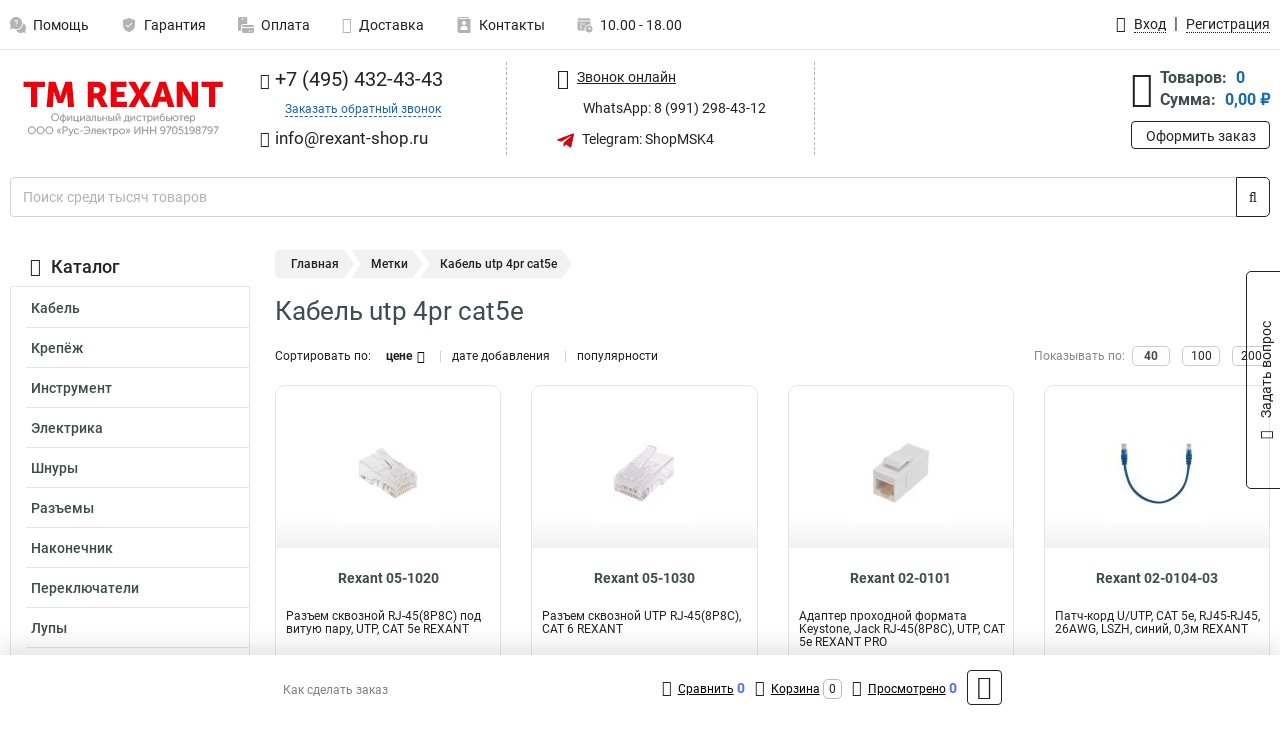

--- FILE ---
content_type: text/html; charset=UTF-8
request_url: https://rexant-shop.ru/tag/kabel_utp_4pr_cat5e
body_size: 24858
content:
<!DOCTYPE html><html
class="no-js" lang="ru-RU"><head><meta
charset="UTF-8"><title>Кабель utp 4pr cat5e rexant | Обрести в дилерском магазине, по акции для юридического лица</title><link
rel="apple-touch-icon" sizes="180x180" href="/thumbs/resize/180x180/uploads/settings/1974405141649ecf3bece6d.png"><link
rel="icon" type="image/png" sizes="32x32" href="/thumbs/resize/32x32/uploads/settings/1974405141649ecf3bece6d.png"><link
rel="icon" type="image/png" sizes="16x16" href="/thumbs/resize/16x16/uploads/settings/1974405141649ecf3bece6d.png"><link
rel="shortcut icon" href="/favicon.ico?v=1766931486"><link
rel="manifest" href="/manifest.json?v=1766931486"><meta
name="msapplication-config" content="/browserconfig.xml?v=1766931486"><meta
name="theme-color" content="#ffffff"><meta
name="description" content="В настоящее время довольно существенное внимание уделяется вопросу электроснабжения. При этом стоит сказать про то, что без него попросту невозможно представить себе полноценное функционирование отраслей. Также данный сегмент обеспечивает комфортное пр..."><meta
name="viewport" content="width=device-width, initial-scale=1.0"><meta
http-equiv="X-UA-Compatible" content="IE=edge"><meta
name="google-site-verification" content="qscH4ZSfZRoLi7cS4eEAPoSI-OZzkOXlcIJfpS87i2Q" /><meta
name="google-site-verification" content="qscH4ZSfZRoLi7cS4eEAPoSI-OZzkOXlcIJfpS87i2Q" /><meta
name='yandex-verification' content='4e635c9c1d7c139e' /><meta
name="yandex-verification" content="66073310bf4e667d" /><meta
name="mailru-domain" content="a0UJAEZ8ULseuQxZ" /><meta
name="csrf-param" content="_csrf-frontend"><meta
name="csrf-token" content="xviMSwXJ0_6qQ86SashrheI1ca9LsKEdxqY3ApLLnb-Nl-stZ_zgz851osQjuyzs20A1wHPokW6S6W5X642s2w=="><link
href="https://rexant-shop.ru/tag/kabel_utp_4pr_cat5e" rel="canonical"><link
href="/css/variables.css?v=1758651093" rel="stylesheet"><link
href="/resources/302172270103cd92e8ad4bf0498ecbca.css" rel="stylesheet"><link
href="/resources/1b177d34cff66738b644978db7e26050.css" rel="stylesheet"><style>@media screen and (min-width: 769px) { .mobile { display: none !important; } }</style> <script>var daDataToken = "ef2b71af0b4325941ef6af7f9631a366a4c16640";
var comparisonProductsIds = [];
var mapMarkUrl = "\/thumbs\/color\/CA0814\/img\/delivery\/mark.svg";
var inputmask_8b2a4bfb = {"mask":"+7 (999) 999-99-99"};
var juliardi = [];</script></head><body
itemtype="https://schema.org/WebPage" itemscope><div
id="loader-overlay" class="loader-overlay"><div
class="loader"></div></div><header
class="page-header"><div
class="wrapper" id="accordion-menu"><nav
class="mobile navbar m-navbar navbar-light"><div
class="m-navbar__item">
<button
class="m-navbar-toggler-menu" type="button" data-toggle="collapse"
data-target="#navbarToggleMenu" aria-controls="navbarToggleMenu"
aria-expanded="false" aria-label="Каталог">
<span
class="navbar-toggler-icon m-navbar-toggler-menu-icon"></span>
</button></div><div
class="m-navbar__item m-navbar__logo">
<a
href="/" class="logo m-logo" aria-label="Перейти на главную страницу сайта">
<img
class="m-logo__image" title="Логотип" alt=""
src="/thumbs/resize/170x20/uploads/settings/167031113568d2e2d53c06f.png"/>
</a></div><div
class="m-navbar__item m-navbar__menu"><ul
class="mobile m-nav"><li
class="m-nav__item">
<a
class="m-nav__link" href="#navbarToggleContacts" data-toggle="collapse"
aria-expanded="false" aria-label="Контакты" role="button"
aria-controls="navbarToggleContacts">
<img
class="m-nav__link-icon2" title="Контакты" alt=""
src="/thumbs/color/CA0814/uploads/pages/icons/1884571839647b0bc95f444.svg"/>Контакты                                    </a></li><li
class="m-nav__item">
<a
class="m-nav__link" href="/login"
data-toggle="modal" data-target="#login-dialog">
<i
class="fa fa-user m-nav__link-icon"></i>Войти
</a></li><li
class="m-nav__item">
<a
class="m-nav__link" href="/cart" aria-label="Перейти в корзину">
<i
class="fa fa-shopping-basket m-nav__link-icon"></i>Корзина
</a></li></ul></div></nav><div
class="mobile collapse m-collapse" id="navbarToggleMenu" data-parent="#accordion-menu"><div
class="m-collapse__menu"><div
class="site-info m-site-info"><div
class="mobile site-info-block"><div
class="site-info-images"><div
class="site-info-brand">
<img
alt="" src="/thumbs/resize/160x100/uploads/settings/1244840005649adc4bcfc84.png"/></div><hr/><div
class="site-info-cert">
<img
alt="" src="/thumbs/resize/78x110/uploads/settings/1093793766686b6262697ee.jpg"/></div></div><p
class="site-info-description">
Специализированный сайт по продукции <strong>Rexant</strong></p></div></div>
<button
type="button" class="btn btn-primary m-menu-collapse__btn-show-catalog"
data-toggle="collapse" aria-expanded="false" aria-label="Каталог товаров"
data-target="#navbarToggleCatalog" aria-controls="navbarToggleCatalog">
<img
src="" alt="" class="lazyload m-menu-collapse__btn-show-catalog-image"
data-src="/thumbs/color/FFFFFF/img/catalog.png"/>Каталог товаров
</button><ul
class="mobile m-nav m-nav_vertical"><li
class="m-nav__item m-nav__item_vertical">
<a
class="m-nav__link m-nav__link_vertical" href="/cart"
aria-label="Перейти в корзину">
<span
class="m-nav__link-icon-container">
<i
class="fa fa-shopping-basket m-nav__link-icon m-nav__link-icon_vertical"></i>
</span>
<span
class="m-nav__link-text_vertical">Корзина</span>
</a></li><li
class="m-nav__item m-nav__item_vertical">
<a
class="m-nav__link m-nav__link_vertical" href="/help">
<span
class="m-nav__link-icon-container">
<img
class="m-nav__link-icon2 m-nav__link-icon_vertical" title="Помощь" alt=""
src="/thumbs/color/CA0814/uploads/pages/icons/1996334187647b0b5ccce04.svg"/>
</span>
<span
class="m-nav__link-text_vertical">Помощь</span>
</a></li><li
class="m-nav__item m-nav__item_vertical">
<a
class="m-nav__link m-nav__link_vertical" href="/warranty">
<span
class="m-nav__link-icon-container">
<img
class="m-nav__link-icon2 m-nav__link-icon_vertical" title="Гарантия" alt=""
src="/thumbs/color/CA0814/uploads/pages/icons/1758731933647b0b820c703.svg"/>
</span>
<span
class="m-nav__link-text_vertical">Гарантия</span>
</a></li><li
class="m-nav__item m-nav__item_vertical">
<a
class="m-nav__link m-nav__link_vertical" href="/payment">
<span
class="m-nav__link-icon-container">
<img
class="m-nav__link-icon2 m-nav__link-icon_vertical" title="Оплата" alt=""
src="/thumbs/color/CA0814/uploads/pages/icons/1180068136647b0b8de3de5.svg"/>
</span>
<span
class="m-nav__link-text_vertical">Оплата</span>
</a></li><li
class="m-nav__item m-nav__item_vertical">
<a
class="m-nav__link m-nav__link_vertical" href="/delivery">
<span
class="m-nav__link-icon-container">
<i
class="fa fa-truck m-nav__link-icon m-nav__link-icon_vertical"></i>
</span>
<span
class="m-nav__link-text_vertical">Доставка</span>
</a></li><li
class="m-nav__item m-nav__item_vertical">
<a
class="m-nav__link m-nav__link_vertical" href="/contacts">
<span
class="m-nav__link-icon-container">
<img
class="m-nav__link-icon2 m-nav__link-icon_vertical" title="Контакты" alt=""
src="/thumbs/color/CA0814/uploads/pages/icons/1884571839647b0bc95f444.svg"/>
</span>
<span
class="m-nav__link-text_vertical">Контакты</span>
</a></li><li
class="m-nav__item m-nav__item_vertical">
<a
class="m-nav__link m-nav__link_vertical" href="/products/viewed"
aria-label="Перейти в просмотренные товары">
<span
class="m-nav__link-icon-container">
<i
class="fa fa-eye m-nav__link-icon m-nav__link-icon_vertical"></i>
</span>
<span
class="m-nav__link-text_vertical">Просмотрено</span>
</a></li><li
class="m-nav__item m-nav__item_vertical">
<a
class="m-nav__link m-nav__link_vertical" href="/login"
data-toggle="modal" data-target="#login-dialog">
<span
class="m-nav__link-icon-container">
<i
class="fa fa-user m-nav__link-icon m-nav__link-icon_vertical"></i>
</span>
<span
class="m-nav__link-text_vertical">Войти</span>
</a></li></ul></div><div
class="m-collapse__backdrop" data-toggle="collapse" aria-expanded="false"
data-target="#navbarToggleMenu" aria-controls="navbarToggleMenu"></div></div><div
class="mobile collapse m-collapse" id="navbarToggleContacts" data-parent="#accordion-menu"><div
class="collapse-control-wrapper"><div
class="collapse-control">
<button
class="collapse-control__button" type="button"
data-toggle="collapse" aria-label="Закрыть контакты" aria-expanded="false"
data-target="#navbarToggleContacts" aria-controls="navbarToggleContacts">
<img
src="" alt="" class="lazyload collapse-control__button-image"
data-src="/thumbs/color/080806/img/arrow_left.png"/>
<span
class="collapse-control__title">Контакты</span>
</button>
<button
class="collapse-control__button collapse-control__button-close" type="button"
data-toggle="collapse" aria-label="Закрыть контакты" aria-expanded="false"
data-target="#navbarToggleContacts" aria-controls="navbarToggleContacts">
<img
src="" alt="" class="lazyload collapse-control__button-close-image"
data-src="/thumbs/color/080806/img/cross.png"/>
</button></div></div><div
class="m-collapse__contacts"><div
class="site-info m-site-info m-0"><div
class="mobile site-info-block"><div
class="site-info-images"><div
class="site-info-brand">
<img
alt="" src="/thumbs/resize/160x100/uploads/settings/1244840005649adc4bcfc84.png"/></div><hr/><div
class="site-info-cert">
<img
alt="" src="/thumbs/resize/78x110/uploads/settings/1093793766686b6262697ee.jpg"/></div></div><p
class="site-info-description">
Специализированный сайт по продукции <strong>Rexant</strong></p></div><ul
class="mobile contacts-block"><li
class="nav-item">
<a
class="nav-link" href="tel:+74954324343">
<i
class="fa fa-phone"></i> +7 (495) 432-43-43            </a></li><li
class="nav-item nav-item-callback-link">
<a
class="callback-link" data-toggle="modal" data-target="#callback-dialog">Заказать обратный звонок</a></li><li
class="nav-item">
<a
class="nav-link" href="mailto:info@rexant-shop.ru">
<i
class="fa fa-envelope"></i> info@rexant-shop.ru        </a></li><li
class="nav-item">
<a
class="nav-link whatsapp-link" href="https://wa.me/+79912984312" target="_blank">
<i
class="fa fa-whatsapp"></i> WhatsApp: 8 (991) 298-43-12            </a></li><li
class="nav-item">
<a
class="nav-link" href="https://t.me/ShopMSK4" target="_blank">
<img
src="/thumbs/color/CA0814/img/telegram.svg"
alt="" width="17" height="17"/>
Telegram: ShopMSK4        </a></li></ul></div></div><div
class="m-collapse__backdrop" data-toggle="collapse" aria-expanded="false"
data-target="#navbarToggleContacts" aria-controls="navbarToggleContacts"></div></div><div
class="mobile collapse m-collapse" id="navbarToggleCatalog" data-parent="#accordion-menu"><div
class="collapse-control-wrapper pb-0"><div
class="collapse-control">
<button
class="collapse-control__button" type="button"
data-toggle="collapse" aria-label="Закрыть каталог" aria-expanded="false"
data-target="#navbarToggleCatalog" aria-controls="navbarToggleCatalog">
<img
src="" alt="" class="lazyload collapse-control__button-image"
data-src="/thumbs/color/080806/img/arrow_left.png"/>
<span
class="collapse-control__title">Каталог товаров</span>
</button>
<button
class="collapse-control__button collapse-control__button-close" type="button"
data-toggle="collapse" aria-label="Закрыть каталог" aria-expanded="false"
data-target="#navbarToggleCatalog" aria-controls="navbarToggleCatalog">
<img
src="" alt="" class="lazyload collapse-control__button-close-image"
data-src="/thumbs/color/080806/img/cross.png"/>
</button></div></div><div
class="search-line"><form
class="search_form" role="search" method="get" action="/search"><div
class="input-group">
<input
class="form-control search-line__input" type="search" name="q"
value=""
autocomplete="off"
placeholder="Поиск среди тысяч товаров"/><div
class="input-group-append">
<button
class="btn btn-primary search-btn" type="submit" aria-label="Найти на сайте">
<i
class="fa fa-search"></i>
</button></div><div
class="search-line__dropdown-content"></div></div></form></div><div
class="m-collapse__catalog"><ul
class="mobile m-category-menu"><li
class="m-category-menu__item">
<a
class="m-category-menu__link" href="/category/kabel/105">Кабель</a></li><li
class="m-category-menu__item">
<a
class="m-category-menu__link" href="/category/krepyog_kabelya/118">Крепёж</a></li><li
class="m-category-menu__item">
<a
class="m-category-menu__link" href="/category/instrument/96">Инструмент</a></li><li
class="m-category-menu__item">
<a
class="m-category-menu__link" href="/category/elektrika/211">Электрика</a></li><li
class="m-category-menu__item">
<a
class="m-category-menu__link" href="/category/shnuri/132">Шнуры</a></li><li
class="m-category-menu__item">
<a
class="m-category-menu__link" href="/category/razemi/156">Разъемы</a></li><li
class="m-category-menu__item">
<a
class="m-category-menu__link" href="/category/nakonechnik/171">Наконечник</a></li><li
class="m-category-menu__item">
<a
class="m-category-menu__link" href="/category/pereklyuchateli/198">Переключатели</a></li><li
class="m-category-menu__item">
<a
class="m-category-menu__link" href="/category/lupi/120">Лупы</a></li><li
class="m-category-menu__item">
<a
class="m-category-menu__link" href="/category/lampi/152">Лампы</a></li><li
class="m-category-menu__item">
<a
class="m-category-menu__link" href="/category/upakovka/212">Упаковка</a></li><li
class="m-category-menu__item">
<a
class="m-category-menu__link" href="/category/tv-oborudovanie/213">Компоненты для телевидения</a></li><li
class="m-category-menu__item">
<a
class="m-category-menu__link" href="/category/elementi_pitaniya/214">Элементы питания</a></li><li
class="m-category-menu__item">
<a
class="m-category-menu__link" href="/category/sistemi_bezopasnosti/215">Системы безопасности</a></li><li
class="m-category-menu__item">
<a
class="m-category-menu__link" href="/category/spets_odegda/175">Спец одежда</a></li><li
class="m-category-menu__item">
<a
class="m-category-menu__link" href="/category/sks/158">СКС</a></li><li
class="m-category-menu__item">
<a
class="m-category-menu__link" href="/category/shkafi_i_stoyki/325">Шкафы 19U</a></li><li
class="m-category-menu__item">
<a
class="m-category-menu__link" href="/category/osveshchenie_1/425">Освещение</a></li><li
class="m-category-menu__item">
<a
class="m-category-menu__link" href="/category/dom_i_sad/286">Дом и Сад</a></li><li
class="m-category-menu__item">
<a
class="m-category-menu__link" href="/category/mobilnie_aksessuari/237">Мобильные аксессуары</a></li><li
class="m-category-menu__item">
<a
class="m-category-menu__link" href="/category/avtomobilnie_aksessuari/259">Автомобильные аксессуары</a></li><li
class="m-category-menu__item">
<a
class="m-category-menu__link" href="/category/komplektuyushchie_dlya_pk/421">Комплектующие для ПК</a></li></ul></div><div
class="m-collapse__backdrop" data-toggle="collapse" aria-expanded="false"
data-target="#navbarToggleCatalog" aria-controls="navbarToggleCatalog"></div></div><nav
class="desktop page-menu"><ul
class="nav"><li
class="nav-item">
<a
class="nav-link" href="/help">
<img
class="nav-item__icon" title="Помощь" alt=""
src="/thumbs/color/B3B3B3/uploads/pages/icons/1996334187647b0b5ccce04.svg"/>
<img
class="nav-item__icon-hover" title="Помощь" alt=""
src="/thumbs/color/CA0814/uploads/pages/icons/1996334187647b0b5ccce04.svg"/>
Помощь                    </a></li><li
class="nav-item">
<a
class="nav-link" href="/warranty">
<img
class="nav-item__icon" title="Гарантия" alt=""
src="/thumbs/color/B3B3B3/uploads/pages/icons/1758731933647b0b820c703.svg"/>
<img
class="nav-item__icon-hover" title="Гарантия" alt=""
src="/thumbs/color/CA0814/uploads/pages/icons/1758731933647b0b820c703.svg"/>
Гарантия                    </a></li><li
class="nav-item">
<a
class="nav-link" href="/payment">
<img
class="nav-item__icon" title="Оплата" alt=""
src="/thumbs/color/B3B3B3/uploads/pages/icons/1180068136647b0b8de3de5.svg"/>
<img
class="nav-item__icon-hover" title="Оплата" alt=""
src="/thumbs/color/CA0814/uploads/pages/icons/1180068136647b0b8de3de5.svg"/>
Оплата                    </a></li><li
class="nav-item">
<a
class="nav-link" href="/delivery">
<i
class="fa fa-truck"></i>
Доставка                    </a></li><li
class="nav-item">
<a
class="nav-link" href="/contacts">
<img
class="nav-item__icon" title="Контакты" alt=""
src="/thumbs/color/B3B3B3/uploads/pages/icons/1884571839647b0bc95f444.svg"/>
<img
class="nav-item__icon-hover" title="Контакты" alt=""
src="/thumbs/color/CA0814/uploads/pages/icons/1884571839647b0bc95f444.svg"/>
Контакты                    </a></li><li
class="nav-item">
<a
class="nav-link">
<img
src="/thumbs/color/B3B3B3/img/time.svg"
class="nav-item__icon" title="Часы работы"
alt=""/>
<img
src="/thumbs/color/CA0814/img/time.svg"
class="nav-item__icon-hover" title="Часы работы"
alt=""/>
10.00 - 18.00            </a></li></ul></nav><ul
class="desktop user-menu"><li
class="nav-item">
<a
class="nav-link" href="/login" data-toggle="modal" data-target="#login-dialog">
<i
class="fa fa-user"></i> <span>Вход</span>
</a></li><li
class="nav-item">
<a
class="nav-link" href="/signup"><span>Регистрация</span></a></li></ul><dialog
id="login-dialog" class="modal-custom">
<button
class="dialog-close-btn" data-dismiss="modal" type="button">
<img
src="/img/cross.svg" alt=""/>
</button><div
class="dialog-title">Вход</div><div
class="dialog-sub-title">Если у Вас есть зарегистрированный аккаунт,<br> пожалуйста авторизуйтесь</div><form
id="w0" action="/login" method="post">
<input
type="hidden" name="_csrf-frontend" value="xviMSwXJ0_6qQ86SashrheI1ca9LsKEdxqY3ApLLnb-Nl-stZ_zgz851osQjuyzs20A1wHPokW6S6W5X642s2w=="><div
class="form-group"><div
class="form-group field-loginformmodal-email required">
<label
class="required-label" for="loginformmodal-email">Электронная почта</label>
<input
type="text" id="loginformmodal-email" class="form-control" name="LoginFormModal[email]" aria-required="true"><div
class="help-block"></div></div></div><div
class="form-group"><div
class="form-group field-loginformmodal-password required">
<label
class="required-label" for="loginformmodal-password">Пароль</label>
<input
type="password" id="loginformmodal-password" class="form-control" name="LoginFormModal[password]" aria-required="true"><div
class="help-block"></div></div></div><div
class="form-group">
<button
type="submit" class="btn btn-primary btn-block">Войти</button></div><div
class="form-group">
<a
class="btn btn-default btn-block" data-dismiss="modal" data-toggle="modal"
data-target="#password-recovery-dialog">Забыли пароль?</a></div></form></dialog><dialog
id="password-recovery-dialog" class="modal-custom">
<button
class="dialog-close-btn" data-dismiss="modal" type="button">
<img
src="/img/cross.svg" alt=""/>
</button><div
class="dialog-title">Восстановление пароля</div><div
class="dialog-sub-title">Ссылка на страницу изменения пароля будет отправлена на адрес Вашей электронной
почты.</div><form
id="w1" class="required-asterisk" action="/request-password-reset" method="post">
<input
type="hidden" name="_csrf-frontend" value="xviMSwXJ0_6qQ86SashrheI1ca9LsKEdxqY3ApLLnb-Nl-stZ_zgz851osQjuyzs20A1wHPokW6S6W5X642s2w=="><div
class="form-group"><div
class="form-group field-passwordresetrequestform-email required">
<label
class="control-label" for="passwordresetrequestform-email">Электронная почта</label>
<input
type="text" id="passwordresetrequestform-email" class="form-control" name="PasswordResetRequestForm[email]" aria-required="true"><div
class="help-block"></div></div></div><div
class="form-group">
<button
type="submit" class="btn btn-primary btn-block">Отправить</button></div><div
class="form-group">
<a
class="btn btn-default btn-block"
data-toggle="modal"
data-target="#login-dialog"
data-dismiss="modal">Вернуться на форму авторизации</a></div></form></dialog></div><hr/><div
class="desktop shop-info">
<a
href="/" class="logo" aria-label="Перейти на главную страницу сайта">
<img
class="lazyload" title="Логотип" alt="" src=""
data-src="/thumbs/resize/230x60/uploads/settings/167031113568d2e2d53c06f.png"/>
</a><ul
class="contacts-block"><li
class="nav-item">
<a
class="nav-link" href="tel:+74954324343">
<i
class="fa fa-phone"></i> +7 (495) 432-43-43                    </a></li><li
class="nav-item">
<a
class="callback-link" data-toggle="modal" data-target="#callback-dialog">Заказать обратный звонок</a></li><li
class="nav-item">
<a
class="nav-link nav-link__email" href="mailto:info@rexant-shop.ru">
<i
class="fa fa-envelope"></i> <span>info@rexant-shop.ru</span>
</a></li></ul><ul
class="online-block"><li
class="nav-item">
<a
class="nav-link skype-link" href="skype:help-shop">
<i
class="fa fa-skype"></i> <span>Звонок онлайн</span>
</a></li><li
class="nav-item">
<a
class="nav-link whatsapp-link" href="https://wa.me/+79912984312" target="_blank">
<i
class="fa fa-whatsapp"></i> WhatsApp: 8 (991) 298-43-12                    </a></li><li
class="nav-item">
<a
class="nav-link" href="https://t.me/ShopMSK4" target="_blank">
<img
src="/thumbs/color/CA0814/img/telegram.svg"
alt="" width="17" height="17"/>
Telegram: ShopMSK4                </a></li></ul><div
class="cart-widget"><div
class="cart-widget-header">
<a
class="cart-icon-link" href="/cart" aria-label="Перейти в корзину">
<i
class="fa fa-shopping-basket"></i>
</a><div
class="cart-widget-column"><div
class="cart-widget-row">
<span
class="cart-widget-title">Товаров:</span>
<span
class="cart-widget-value">0</span></div><div
class="cart-widget-row">
<span
class="cart-widget-title">Сумма:</span>
<span
class="cart-widget-value"
id="cart-total-sum">0,00 ₽</span></div></div></div>
<a
href="/cart" class="btn btn-primary cart-btn">Оформить заказ</a></div></div><div
class="search-line"><form
class="search_form" role="search" method="get" action="/search"><div
class="input-group">
<input
class="form-control search-line__input" type="search" name="q"
value="" autocomplete="off"
placeholder="Поиск среди тысяч товаров"/><div
class="input-group-append">
<button
class="btn btn-primary search-btn" type="submit" aria-label="Найти на сайте">
<i
class="fa fa-search"></i>
</button></div><div
class="search-line__dropdown-content"></div></div></form></div></header><div
class="container"><div
class="row"><aside
class="desktop sidebar"><style>.category-popup-sub-menu {
        position: absolute;
        right: -1029px;
        width: 1029px;
        z-index: 999;
        display: none;
        background-color: whitesmoke;
        border: 2px solid rgb(235, 235, 232);
    }

    .category-popup-sub-menu_main {
        top: -7px;
    }

    .category-popup-sub-menu_sub {
        margin-top: -24px;
    }

    .category-popup-sub-menu a {
        color: #3d4c4d;
        font-weight: 700;
        font-size: 14px;
    }

    .category-popup-sub-menu__inner {
        flex-wrap: wrap;
        display: flex;
        padding: 10px 10px;
    }

    .subcategory-li:hover > .category-popup-sub-menu,
    .category-item__inner:hover > .category-popup-sub-menu {
        display: block;
    }

    .category-popup-sub-menu__link-wrapper {
        margin-bottom: 5px;
        margin-right: 10px;
        margin-left: 10px;
        border-bottom: 1px solid rgb(235, 235, 232);
    }

    .category-popup-sub-menu__item {
        width: 20%;
    }

    .category-menu .category-menu-nav .subcategory .subcategory-link {
        padding: 3px 5px;
        width: 100%;
        display: block;
    }</style><div
class="category-menu"><div
class="category-menu-title"><i
class="fa fa-bars"></i>Каталог</div><ul
class="category-menu-nav"><div
class="category-item" style="position: relative"><div
class="category-item__inner"><a
class="category-link "
href="/category/kabel/105">Кабель</a><div
class="category-popup-sub-menu category-popup-sub-menu_main"><div
class="category-popup-sub-menu__inner"><div
class="category-popup-sub-menu__item"><div
class="category-popup-sub-menu__link-wrapper">
<a
class="subcategory-link"
href="/category/utp/109">UTP</a></div><div
class="category-popup-sub-menu__link-wrapper">
<a
class="subcategory-link"
href="/category/ftp/107">FTP</a></div><div
class="category-popup-sub-menu__link-wrapper">
<a
class="subcategory-link"
href="/category/frls/106">FRLS</a></div><div
class="category-popup-sub-menu__link-wrapper">
<a
class="subcategory-link"
href="/category/sftp/108">SFTP</a></div></div><div
class="category-popup-sub-menu__item"><div
class="category-popup-sub-menu__link-wrapper">
<a
class="subcategory-link"
href="/category/koaksialniy/113">Коаксиальный</a></div><div
class="category-popup-sub-menu__link-wrapper">
<a
class="subcategory-link"
href="/category/silovoy/155">Силовой</a></div><div
class="category-popup-sub-menu__link-wrapper">
<a
class="subcategory-link"
href="/category/telefonniy/117">Телефонный</a></div><div
class="category-popup-sub-menu__link-wrapper">
<a
class="subcategory-link"
href="/category/signalniy/116">Сигнальный</a></div></div><div
class="category-popup-sub-menu__item"><div
class="category-popup-sub-menu__link-wrapper">
<a
class="subcategory-link"
href="/category/akusticheskiy/110">Акустический</a></div><div
class="category-popup-sub-menu__link-wrapper">
<a
class="subcategory-link"
href="/category/montagniy/115">Монтажный</a></div><div
class="category-popup-sub-menu__link-wrapper">
<a
class="subcategory-link"
href="/category/mikrofonniy/114">Микрофонный</a></div><div
class="category-popup-sub-menu__link-wrapper">
<a
class="subcategory-link"
href="/category/informatsionniy/112">Информационный</a></div></div><div
class="category-popup-sub-menu__item"><div
class="category-popup-sub-menu__link-wrapper">
<a
class="subcategory-link"
href="/category/videonablyudeniya/111">Видеонаблюдения</a></div><div
class="category-popup-sub-menu__link-wrapper">
<a
class="subcategory-link"
href="/category/protyagki/170">Протяжки</a></div><div
class="category-popup-sub-menu__link-wrapper">
<a
class="subcategory-link"
href="/category/smartkip/154">Смарткип</a></div><div
class="category-popup-sub-menu__link-wrapper">
<a
class="subcategory-link"
href="/category/kontrolniy/193">Контрольный</a></div></div><div
class="category-popup-sub-menu__item"><div
class="category-popup-sub-menu__link-wrapper">
<a
class="subcategory-link"
href="/category/soediniteln/233">Соединительный</a></div><div
class="category-popup-sub-menu__link-wrapper">
<a
class="subcategory-link"
href="/category/greyushchiy/281">Греющий</a></div><div
class="category-popup-sub-menu__link-wrapper">
<a
class="subcategory-link"
href="/category/opticheskiy/324">Оптический</a></div></div></div></div></div></div><div
class="category-item" style="position: relative"><div
class="category-item__inner"><a
class="category-link "
href="/category/krepyog_kabelya/118">Крепёж</a><div
class="category-popup-sub-menu category-popup-sub-menu_main"><div
class="category-popup-sub-menu__inner"><div
class="category-popup-sub-menu__item"><div
class="category-popup-sub-menu__link-wrapper">
<a
class="subcategory-link"
href="/category/stagki/129">Стяжки</a></div><div
class="category-popup-sub-menu__link-wrapper">
<a
class="subcategory-link"
href="/category/ploshchadki/123">Площадки</a></div><div
class="category-popup-sub-menu__link-wrapper">
<a
class="subcategory-link"
href="/category/krepeg/209">Кабельный</a></div><div
class="category-popup-sub-menu__link-wrapper">
<a
class="subcategory-link"
href="/category/klipsi/208">Для труб</a></div></div><div
class="category-popup-sub-menu__item"><div
class="category-popup-sub-menu__link-wrapper">
<a
class="subcategory-link"
href="/category/tros/131">Трос</a></div><div
class="category-popup-sub-menu__link-wrapper">
<a
class="subcategory-link"
href="/category/veryovki/221">Верёвки</a></div><div
class="category-popup-sub-menu__link-wrapper">
<a
class="subcategory-link"
href="/category/truba_gofrirovannaya/207">Труба гофрированная</a></div><div
class="category-popup-sub-menu__link-wrapper">
<a
class="subcategory-link"
href="/category/metallorukav/187">Металлорукав</a></div></div><div
class="category-popup-sub-menu__item"><div
class="category-popup-sub-menu__link-wrapper">
<a
class="subcategory-link"
href="/category/kabel-kanal/206">Кабель канал</a></div><div
class="category-popup-sub-menu__link-wrapper">
<a
class="subcategory-link"
href="/category/gilzi/205">Гильзы</a></div><div
class="category-popup-sub-menu__link-wrapper">
<a
class="subcategory-link"
href="/category/provolochnie_lotki/220">Лотки</a></div><div
class="category-popup-sub-menu__link-wrapper">
<a
class="subcategory-link"
href="/category/takelag/231">Талреп</a></div></div><div
class="category-popup-sub-menu__item"><div
class="category-popup-sub-menu__link-wrapper">
<a
class="subcategory-link"
href="/category/kley1/263">Клей</a></div><div
class="category-popup-sub-menu__link-wrapper">
<a
class="subcategory-link"
href="/category/takelag1/264">Такелаж</a></div><div
class="category-popup-sub-menu__link-wrapper">
<a
class="subcategory-link"
href="/category/germetiki/292">Герметики</a></div><div
class="category-popup-sub-menu__link-wrapper">
<a
class="subcategory-link"
href="/category/gidkie_gvozdi/293">Жидкие гвозди</a></div></div><div
class="category-popup-sub-menu__item"><div
class="category-popup-sub-menu__link-wrapper">
<a
class="subcategory-link"
href="/category/montagnaya_pena/294">Монтажная пена</a></div><div
class="category-popup-sub-menu__link-wrapper">
<a
class="subcategory-link"
href="/category/superkley/295">Суперклей</a></div><div
class="category-popup-sub-menu__link-wrapper">
<a
class="subcategory-link"
href="/category/homuti/348">Хомуты</a></div><div
class="category-popup-sub-menu__link-wrapper">
<a
class="subcategory-link"
href="/category/montagnaya_lenta/399">Монтажная лента</a></div></div><div
class="category-popup-sub-menu__item"><div
class="category-popup-sub-menu__link-wrapper">
<a
class="subcategory-link"
href="/category/trubi_plastikovie/454">Трубы пластиковые</a></div><div
class="category-popup-sub-menu__link-wrapper">
<a
class="subcategory-link"
href="/category/karabin/524">Карабин</a></div><div
class="category-popup-sub-menu__link-wrapper">
<a
class="subcategory-link"
href="/category/3-9-6-metizy/546">Метизы</a></div></div></div></div></div></div><div
class="category-item" style="position: relative"><div
class="category-item__inner"><a
class="category-link "
href="/category/instrument/96">Инструмент</a><div
class="category-popup-sub-menu category-popup-sub-menu_main"><div
class="category-popup-sub-menu__inner"><div
class="category-popup-sub-menu__item"><div
class="category-popup-sub-menu__link-wrapper">
<a
class="subcategory-link"
href="/category/zachistka/99">Зачистка</a></div><div
class="category-popup-sub-menu__link-wrapper">
<a
class="subcategory-link"
href="/category/zadelka/98">Заделка</a></div><div
class="category-popup-sub-menu__link-wrapper">
<a
class="subcategory-link"
href="/category/obgim/101">Кримперы</a></div><div
class="category-popup-sub-menu__link-wrapper">
<a
class="subcategory-link"
href="/category/kleevie_pistoleti/103">Клеевые пистолеты</a></div></div><div
class="category-popup-sub-menu__item"><div
class="category-popup-sub-menu__link-wrapper">
<a
class="subcategory-link"
href="/category/payalnoe_oborudovanie/349">Паяльное оборудование</a></div><div
class="category-popup-sub-menu__link-wrapper">
<a
class="subcategory-link"
href="/category/nogi/191">Ножи</a></div><div
class="category-popup-sub-menu__link-wrapper">
<a
class="subcategory-link"
href="/category/otvertki/190">Отвертки</a></div><div
class="category-popup-sub-menu__link-wrapper">
<a
class="subcategory-link"
href="/category/nabor/100">Наборы</a></div></div><div
class="category-popup-sub-menu__item"><div
class="category-popup-sub-menu__link-wrapper">
<a
class="subcategory-link"
href="/category/elektrofeni/180">Электрофены</a></div><div
class="category-popup-sub-menu__link-wrapper">
<a
class="subcategory-link"
href="/category/testeri/104">Тестеры</a></div><div
class="category-popup-sub-menu__link-wrapper">
<a
class="subcategory-link"
href="/category/teleskopicheskiy/192">Телескопический</a></div><div
class="category-popup-sub-menu__link-wrapper">
<a
class="subcategory-link"
href="/category/boksi/178">Боксы</a></div></div><div
class="category-popup-sub-menu__item"><div
class="category-popup-sub-menu__link-wrapper">
<a
class="subcategory-link"
href="/category/yashchiki/235">Ящики</a></div><div
class="category-popup-sub-menu__link-wrapper">
<a
class="subcategory-link"
href="/category/gorelki/234">Горелки</a></div><div
class="category-popup-sub-menu__link-wrapper">
<a
class="subcategory-link"
href="/category/stremyanki/189">Стремянки</a></div><div
class="category-popup-sub-menu__link-wrapper">
<a
class="subcategory-link"
href="/category/ugolniki/334">Угольники</a></div></div><div
class="category-popup-sub-menu__item"><div
class="category-popup-sub-menu__link-wrapper">
<a
class="subcategory-link"
href="/category/tiski/314">Тиски</a></div><div
class="category-popup-sub-menu__link-wrapper">
<a
class="subcategory-link"
href="/category/gubtseviy/313">Губцевый</a></div><div
class="category-popup-sub-menu__link-wrapper">
<a
class="subcategory-link"
href="/category/nognitsi/312">Ножницы</a></div><div
class="category-popup-sub-menu__link-wrapper">
<a
class="subcategory-link"
href="/category/klyuchi/282">Ключи</a></div></div><div
class="category-popup-sub-menu__item"><div
class="category-popup-sub-menu__link-wrapper">
<a
class="subcategory-link"
href="/category/magniti/275">Магниты</a></div><div
class="category-popup-sub-menu__link-wrapper">
<a
class="subcategory-link"
href="/category/tokovie_kleshchi/273">Токовые клещи</a></div><div
class="category-popup-sub-menu__link-wrapper">
<a
class="subcategory-link"
href="/category/multimetri/272">Мультиметры</a></div><div
class="category-popup-sub-menu__link-wrapper">
<a
class="subcategory-link"
href="/category/ruletki/271">Рулетки</a></div></div><div
class="category-popup-sub-menu__item"><div
class="category-popup-sub-menu__link-wrapper">
<a
class="subcategory-link"
href="/category/biti/270">Биты</a></div><div
class="category-popup-sub-menu__link-wrapper">
<a
class="subcategory-link"
href="/category/sverla/269">Сверла</a></div><div
class="category-popup-sub-menu__link-wrapper">
<a
class="subcategory-link"
href="/category/nasadki/268">Насадки</a></div><div
class="category-popup-sub-menu__link-wrapper">
<a
class="subcategory-link"
href="/category/dreli/267">Дрели</a></div></div><div
class="category-popup-sub-menu__item"><div
class="category-popup-sub-menu__link-wrapper">
<a
class="subcategory-link"
href="/category/fonari/258">Фонари</a></div><div
class="category-popup-sub-menu__link-wrapper">
<a
class="subcategory-link"
href="/category/shtangentsirkul/377">Штангенциркуль</a></div><div
class="category-popup-sub-menu__link-wrapper">
<a
class="subcategory-link"
href="/category/urovni/376">Уровни</a></div><div
class="category-popup-sub-menu__link-wrapper">
<a
class="subcategory-link"
href="/category/multituli/375">Мультитулы</a></div></div><div
class="category-popup-sub-menu__item"><div
class="category-popup-sub-menu__link-wrapper">
<a
class="subcategory-link"
href="/category/topori/374">Топоры</a></div><div
class="category-popup-sub-menu__link-wrapper">
<a
class="subcategory-link"
href="/category/skrebki/373">Скребки</a></div><div
class="category-popup-sub-menu__link-wrapper">
<a
class="subcategory-link"
href="/category/shchiptsi/372">Щипцы</a></div><div
class="category-popup-sub-menu__link-wrapper">
<a
class="subcategory-link"
href="/category/sekatori/371">Секаторы</a></div></div><div
class="category-popup-sub-menu__item"><div
class="category-popup-sub-menu__link-wrapper">
<a
class="subcategory-link"
href="/category/tonkogubtsi/370">Тонкогубцы</a></div><div
class="category-popup-sub-menu__link-wrapper">
<a
class="subcategory-link"
href="/category/kruglogubtsi/369">Круглогубцы</a></div><div
class="category-popup-sub-menu__link-wrapper">
<a
class="subcategory-link"
href="/category/kleshchi_zagimnie/368">Клещи зажимные</a></div><div
class="category-popup-sub-menu__link-wrapper">
<a
class="subcategory-link"
href="/category/ploskogubtsi/367">Плоскогубцы</a></div></div><div
class="category-popup-sub-menu__item"><div
class="category-popup-sub-menu__link-wrapper">
<a
class="subcategory-link"
href="/category/kabelerezi/366">Кабелерезы</a></div><div
class="category-popup-sub-menu__link-wrapper">
<a
class="subcategory-link"
href="/category/kusachki/365">Кусачки</a></div><div
class="category-popup-sub-menu__link-wrapper">
<a
class="subcategory-link"
href="/category/bokorezi/364">Бокорезы</a></div><div
class="category-popup-sub-menu__link-wrapper">
<a
class="subcategory-link"
href="/category/mikrodreli/471">Микродрели</a></div></div><div
class="category-popup-sub-menu__item"><div
class="category-popup-sub-menu__link-wrapper">
<a
class="subcategory-link"
href="/category/pistoleti_dlya_peni/515">Пистолеты для пены</a></div><div
class="category-popup-sub-menu__link-wrapper">
<a
class="subcategory-link"
href="/category/pila/500">Пила</a></div><div
class="category-popup-sub-menu__link-wrapper">
<a
class="subcategory-link"
href="/category/molotok/499">Молоток</a></div><div
class="category-popup-sub-menu__link-wrapper">
<a
class="subcategory-link"
href="/category/shtukaturniy/488">Штукатурный</a></div></div><div
class="category-popup-sub-menu__item"><div
class="category-popup-sub-menu__link-wrapper">
<a
class="subcategory-link"
href="/category/malyarniy/483">Малярный</a></div><div
class="category-popup-sub-menu__link-wrapper">
<a
class="subcategory-link"
href="/category/abrazivnie_krugi/479">Абразивные круги</a></div><div
class="category-popup-sub-menu__link-wrapper">
<a
class="subcategory-link"
href="/category/mikseri/478">Миксеры</a></div><div
class="category-popup-sub-menu__link-wrapper">
<a
class="subcategory-link"
href="/category/klyuchi_nasadki/477">Ключи насадки</a></div></div><div
class="category-popup-sub-menu__item"><div
class="category-popup-sub-menu__link-wrapper">
<a
class="subcategory-link"
href="/category/pilki_dlya_elektrolobzikov/476">Пилки для электролобзиков</a></div><div
class="category-popup-sub-menu__link-wrapper">
<a
class="subcategory-link"
href="/category/diski_otreznie/475">Диски</a></div><div
class="category-popup-sub-menu__link-wrapper">
<a
class="subcategory-link"
href="/category/koronki/474">Коронки</a></div><div
class="category-popup-sub-menu__link-wrapper">
<a
class="subcategory-link"
href="/category/piki_zubila/473">Пики, зубила</a></div></div><div
class="category-popup-sub-menu__item"><div
class="category-popup-sub-menu__link-wrapper">
<a
class="subcategory-link"
href="/category/buri/472">Буры</a></div><div
class="category-popup-sub-menu__link-wrapper">
<a
class="subcategory-link"
href="/category/spetsializirovanniy/380">Специализированный</a></div><div
class="category-popup-sub-menu__link-wrapper">
<a
class="subcategory-link"
href="/category/pressi/470">Прессы</a></div><div
class="category-popup-sub-menu__link-wrapper">
<a
class="subcategory-link"
href="/category/semniki_kolets/469">Съемники колец</a></div></div><div
class="category-popup-sub-menu__item"><div
class="category-popup-sub-menu__link-wrapper">
<a
class="subcategory-link"
href="/category/vattmetri/420">Ваттметры</a></div><div
class="category-popup-sub-menu__link-wrapper">
<a
class="subcategory-link"
href="/category/svarochnoe_oborudovanie/414">Сварочное оборудование</a></div><div
class="category-popup-sub-menu__link-wrapper">
<a
class="subcategory-link"
href="/category/shchupi_datchiki/413">Щупы датчики</a></div><div
class="category-popup-sub-menu__link-wrapper">
<a
class="subcategory-link"
href="/category/detektori/388">Детекторы</a></div></div><div
class="category-popup-sub-menu__item"><div
class="category-popup-sub-menu__link-wrapper">
<a
class="subcategory-link"
href="/category/izmeriteli/387">Измерители</a></div><div
class="category-popup-sub-menu__link-wrapper">
<a
class="subcategory-link"
href="/category/pirometri/386">Пирометры</a></div><div
class="category-popup-sub-menu__link-wrapper">
<a
class="subcategory-link"
href="/category/stripperi/385">Стрипперы</a></div><div
class="category-popup-sub-menu__link-wrapper">
<a
class="subcategory-link"
href="/category/stepleri/384">Степлеры</a></div></div><div
class="category-popup-sub-menu__item"><div
class="category-popup-sub-menu__link-wrapper">
<a
class="subcategory-link"
href="/category/magnitniy/383">Магнитный</a></div><div
class="category-popup-sub-menu__link-wrapper">
<a
class="subcategory-link"
href="/category/zaklepki/382">Заклепки</a></div><div
class="category-popup-sub-menu__link-wrapper">
<a
class="subcategory-link"
href="/category/zaklepochniki/381">Заклепочники</a></div><div
class="category-popup-sub-menu__link-wrapper">
<a
class="subcategory-link"
href="/category/truborezy-dla-plastikovyh-trub/521">Труборезы</a></div></div></div></div></div></div><div
class="category-item" style="position: relative"><div
class="category-item__inner"><a
class="category-link "
href="/category/elektrika/211">Электрика</a><div
class="category-popup-sub-menu category-popup-sub-menu_main"><div
class="category-popup-sub-menu__inner"><div
class="category-popup-sub-menu__item"><div
class="category-popup-sub-menu__link-wrapper">
<a
class="subcategory-link"
href="/category/termousadka/150">Термоусадка</a></div><div
class="category-popup-sub-menu__link-wrapper">
<a
class="subcategory-link"
href="/category/lenta/119">Изолента</a></div><div
class="category-popup-sub-menu__link-wrapper">
<a
class="subcategory-link"
href="/category/bandag_kabelya/219">Кабельный бандаж</a></div><div
class="category-popup-sub-menu__link-wrapper">
<a
class="subcategory-link"
href="/category/kabelnie_vvodi/186">Кабельные вводы</a></div></div><div
class="category-popup-sub-menu__item"><div
class="category-popup-sub-menu__link-wrapper">
<a
class="subcategory-link"
href="/category/shchitki/210">Щитки</a></div><div
class="category-popup-sub-menu__link-wrapper">
<a
class="subcategory-link"
href="/category/zagimi/217">Зажимы</a></div><div
class="category-popup-sub-menu__link-wrapper">
<a
class="subcategory-link"
href="/category/markirovka/218">Маркировка</a></div><div
class="category-popup-sub-menu__link-wrapper">
<a
class="subcategory-link"
href="/category/rozetki/126">Розетки</a></div></div><div
class="category-popup-sub-menu__item"><div
class="category-popup-sub-menu__link-wrapper">
<a
class="subcategory-link"
href="/category/viklyuchateli/179">Выключатели</a></div><div
class="category-popup-sub-menu__link-wrapper">
<a
class="subcategory-link"
href="/category/klemmi/169">Клеммы</a></div><div
class="category-popup-sub-menu__link-wrapper">
<a
class="subcategory-link"
href="/category/udliniteli/195">Удлинители</a></div><div
class="category-popup-sub-menu__link-wrapper">
<a
class="subcategory-link"
href="/category/tsokolnie_perehodniki/184">Цокольные переходники</a></div></div><div
class="category-popup-sub-menu__item"><div
class="category-popup-sub-menu__link-wrapper">
<a
class="subcategory-link"
href="/category/shini/512">Шины</a></div><div
class="category-popup-sub-menu__link-wrapper">
<a
class="subcategory-link"
href="/category/trubka_kembrik/509">Трубка кембрик</a></div><div
class="category-popup-sub-menu__link-wrapper">
<a
class="subcategory-link"
href="/category/montagnie_korobki/455">Монтажные коробки</a></div><div
class="category-popup-sub-menu__link-wrapper">
<a
class="subcategory-link"
href="/category/setevie_shtekeri/453">Сетевые штекеры</a></div></div><div
class="category-popup-sub-menu__item"><div
class="category-popup-sub-menu__link-wrapper">
<a
class="subcategory-link"
href="/category/patroni/419">Патроны</a></div><div
class="category-popup-sub-menu__link-wrapper">
<a
class="subcategory-link"
href="/category/armatura_sip/417">Арматура СИП</a></div><div
class="category-popup-sub-menu__link-wrapper">
<a
class="subcategory-link"
href="/category/dalnomeri/412">Дальномеры</a></div><div
class="category-popup-sub-menu__link-wrapper">
<a
class="subcategory-link"
href="/category/mufti/400">Муфты</a></div></div><div
class="category-popup-sub-menu__item"><div
class="category-popup-sub-menu__link-wrapper">
<a
class="subcategory-link"
href="/category/stabilizatori/332">Стабилизаторы</a></div><div
class="category-popup-sub-menu__link-wrapper">
<a
class="subcategory-link"
href="/category/avtomati/322">Автоматы</a></div><div
class="category-popup-sub-menu__link-wrapper">
<a
class="subcategory-link"
href="/category/datchiki_dvigeniya/319">Датчики движения</a></div><div
class="category-popup-sub-menu__link-wrapper">
<a
class="subcategory-link"
href="/category/aerozoli/289">Аэрозоли</a></div></div><div
class="category-popup-sub-menu__item"><div
class="category-popup-sub-menu__link-wrapper">
<a
class="subcategory-link"
href="/category/optika/285">Оптика</a></div><div
class="category-popup-sub-menu__link-wrapper">
<a
class="subcategory-link"
href="/category/setevie_vilki/266">Сетевые вилки</a></div><div
class="category-popup-sub-menu__link-wrapper">
<a
class="subcategory-link"
href="/category/din-rejki/518"> DIN-рейки</a></div><div
class="category-popup-sub-menu__link-wrapper">
<a
class="subcategory-link"
href="/category/rele-i-kontrollery/519">Реле и контроллеры</a></div></div><div
class="category-popup-sub-menu__item"><div
class="category-popup-sub-menu__link-wrapper">
<a
class="subcategory-link"
href="/category/umnye-elektroustanovocnye-izdelia/520">Умные устройства</a></div></div></div></div></div></div><div
class="category-item" style="position: relative"><div
class="category-item__inner"><a
class="category-link "
href="/category/shnuri/132">Шнуры</a><div
class="category-popup-sub-menu category-popup-sub-menu_main"><div
class="category-popup-sub-menu__inner"><div
class="category-popup-sub-menu__item"><div
class="category-popup-sub-menu__link-wrapper">
<a
class="subcategory-link"
href="/category/setevie/144">Сетевые</a></div><div
class="category-popup-sub-menu__link-wrapper">
<a
class="subcategory-link"
href="/category/patch-kordi/143">Патч-Корды</a></div><div
class="category-popup-sub-menu__link-wrapper">
<a
class="subcategory-link"
href="/category/telefonnie/145">Телефонные</a></div><div
class="category-popup-sub-menu__link-wrapper">
<a
class="subcategory-link"
href="/category/hdmi/137">HDMI</a></div></div><div
class="category-popup-sub-menu__item"><div
class="category-popup-sub-menu__link-wrapper">
<a
class="subcategory-link"
href="/category/vga/142">VGA</a></div><div
class="category-popup-sub-menu__link-wrapper">
<a
class="subcategory-link"
href="/category/usb/141">USB</a></div><div
class="category-popup-sub-menu__link-wrapper">
<a
class="subcategory-link"
href="/category/tv/140">TV</a></div><div
class="category-popup-sub-menu__link-wrapper">
<a
class="subcategory-link"
href="/category/scart_svhs/139">Scart</a></div></div><div
class="category-popup-sub-menu__item"><div
class="category-popup-sub-menu__link-wrapper">
<a
class="subcategory-link"
href="/category/rca/138">RCA</a></div><div
class="category-popup-sub-menu__link-wrapper">
<a
class="subcategory-link"
href="/category/g-shnur/136">G</a></div><div
class="category-popup-sub-menu__link-wrapper">
<a
class="subcategory-link"
href="/category/dvi/135">DVI</a></div><div
class="category-popup-sub-menu__link-wrapper">
<a
class="subcategory-link"
href="/category/din/134">DIN</a></div></div><div
class="category-popup-sub-menu__item"><div
class="category-popup-sub-menu__link-wrapper">
<a
class="subcategory-link"
href="/category/3_5/133">3.5</a></div><div
class="category-popup-sub-menu__link-wrapper">
<a
class="subcategory-link"
href="/category/amfenol/149">Амфенол</a></div><div
class="category-popup-sub-menu__link-wrapper">
<a
class="subcategory-link"
href="/category/toslink/236">Toslink</a></div><div
class="category-popup-sub-menu__link-wrapper">
<a
class="subcategory-link"
href="/category/aux/494">AUX</a></div></div><div
class="category-popup-sub-menu__item"><div
class="category-popup-sub-menu__link-wrapper">
<a
class="subcategory-link"
href="/category/type_c/495">Type C</a></div></div></div></div></div></div><div
class="category-item" style="position: relative"><div
class="category-item__inner"><a
class="category-link "
href="/category/razemi/156">Разъемы</a><div
class="category-popup-sub-menu category-popup-sub-menu_main"><div
class="category-popup-sub-menu__inner"><div
class="category-popup-sub-menu__item"><div
class="category-popup-sub-menu__link-wrapper">
<a
class="subcategory-link"
href="/category/perehodniki/168">Переходники</a></div><div
class="category-popup-sub-menu__link-wrapper">
<a
class="subcategory-link"
href="/category/usb_1/157">USB</a></div><div
class="category-popup-sub-menu__link-wrapper">
<a
class="subcategory-link"
href="/category/rj/159">RJ</a></div><div
class="category-popup-sub-menu__link-wrapper">
<a
class="subcategory-link"
href="/category/tv_1/160">TV</a></div></div><div
class="category-popup-sub-menu__item"><div
class="category-popup-sub-menu__link-wrapper">
<a
class="subcategory-link"
href="/category/bnc/161">BNC</a></div><div
class="category-popup-sub-menu__link-wrapper">
<a
class="subcategory-link"
href="/category/f/162">F</a></div><div
class="category-popup-sub-menu__link-wrapper">
<a
class="subcategory-link"
href="/category/rca_1/163">RCA</a></div><div
class="category-popup-sub-menu__link-wrapper">
<a
class="subcategory-link"
href="/category/sannon/164">СANON</a></div></div><div
class="category-popup-sub-menu__item"><div
class="category-popup-sub-menu__link-wrapper">
<a
class="subcategory-link"
href="/category/avto/165">Автомобильные</a></div><div
class="category-popup-sub-menu__link-wrapper">
<a
class="subcategory-link"
href="/category/pitaniya/166">Питания</a></div><div
class="category-popup-sub-menu__link-wrapper">
<a
class="subcategory-link"
href="/category/krokodil/167">Крокодил</a></div><div
class="category-popup-sub-menu__link-wrapper">
<a
class="subcategory-link"
href="/category/visokochastotnie/204">Высокочастотные</a></div></div><div
class="category-popup-sub-menu__item"><div
class="category-popup-sub-menu__link-wrapper">
<a
class="subcategory-link"
href="/category/silovie_razemi/311">Силовые разъемы</a></div><div
class="category-popup-sub-menu__link-wrapper">
<a
class="subcategory-link"
href="/category/opticheskie/323">Оптические</a></div><div
class="category-popup-sub-menu__link-wrapper">
<a
class="subcategory-link"
href="/category/batareynie_otseki/329">Батарейные отсеки</a></div></div></div></div></div></div><div
class="category-item" style="position: relative"><div
class="category-item__inner"><a
class="category-link "
href="/category/nakonechnik/171">Наконечник</a></div></div><div
class="category-item" style="position: relative"><div
class="category-item__inner"><a
class="category-link "
href="/category/pereklyuchateli/198">Переключатели</a><div
class="category-popup-sub-menu category-popup-sub-menu_main"><div
class="category-popup-sub-menu__inner"><div
class="category-popup-sub-menu__item"><div
class="category-popup-sub-menu__link-wrapper">
<a
class="subcategory-link"
href="/category/viklyuchateli_1/199">Выключатели клавишные</a></div><div
class="category-popup-sub-menu__link-wrapper">
<a
class="subcategory-link"
href="/category/knopki/200">Кнопки</a></div><div
class="category-popup-sub-menu__link-wrapper">
<a
class="subcategory-link"
href="/category/tumbleri/201">Тумблеры</a></div><div
class="category-popup-sub-menu__link-wrapper">
<a
class="subcategory-link"
href="/category/indikatori_svetovie/202">Световой индикатор</a></div></div><div
class="category-popup-sub-menu__item"><div
class="category-popup-sub-menu__link-wrapper">
<a
class="subcategory-link"
href="/category/korpusa_postov/510">Корпуса постов</a></div><div
class="category-popup-sub-menu__link-wrapper">
<a
class="subcategory-link"
href="/category/komplektuyushchie_knopochnie/511">Комплектующие кнопочные</a></div></div></div></div></div></div><div
class="category-item" style="position: relative"><div
class="category-item__inner"><a
class="category-link "
href="/category/lupi/120">Лупы</a></div></div><div
class="category-item" style="position: relative"><div
class="category-item__inner"><a
class="category-link "
href="/category/lampi/152">Лампы</a></div></div><div
class="category-item" style="position: relative"><div
class="category-item__inner"><a
class="category-link "
href="/category/upakovka/212">Упаковка</a><div
class="category-popup-sub-menu category-popup-sub-menu_main"><div
class="category-popup-sub-menu__inner"><div
class="category-popup-sub-menu__item"><div
class="category-popup-sub-menu__link-wrapper">
<a
class="subcategory-link"
href="/category/strech_plenka/176">Стретч пленка</a></div><div
class="category-popup-sub-menu__link-wrapper">
<a
class="subcategory-link"
href="/category/skotch/127">Скотч</a></div><div
class="category-popup-sub-menu__link-wrapper">
<a
class="subcategory-link"
href="/category/provoloka_upakovochnaya/125">Проволока упаковочная</a></div><div
class="category-popup-sub-menu__link-wrapper">
<a
class="subcategory-link"
href="/category/paketi/194">Пакеты</a></div></div><div
class="category-popup-sub-menu__item"><div
class="category-popup-sub-menu__link-wrapper">
<a
class="subcategory-link"
href="/category/plombi/122">Пломбы</a></div></div></div></div></div></div><div
class="category-item" style="position: relative"><div
class="category-item__inner"><a
class="category-link "
href="/category/tv-oborudovanie/213">Компоненты для телевидения</a><div
class="category-popup-sub-menu category-popup-sub-menu_main"><div
class="category-popup-sub-menu__inner"><div
class="category-popup-sub-menu__item"><div
class="category-popup-sub-menu__link-wrapper">
<a
class="subcategory-link"
href="/category/resiveri/147">Ресиверы</a></div><div
class="category-popup-sub-menu__link-wrapper">
<a
class="subcategory-link"
href="/category/antenni/95">Антенны</a></div><div
class="category-popup-sub-menu__link-wrapper">
<a
class="subcategory-link"
href="/category/otvetviteli/121">Ответвители</a></div><div
class="category-popup-sub-menu__link-wrapper">
<a
class="subcategory-link"
href="/category/konverteri/182">Делители сигнала</a></div></div><div
class="category-popup-sub-menu__item"><div
class="category-popup-sub-menu__link-wrapper">
<a
class="subcategory-link"
href="/category/machti/278">Мачты</a></div><div
class="category-popup-sub-menu__link-wrapper">
<a
class="subcategory-link"
href="/category/pulti_upravleniya/279">Пульты управления</a></div><div
class="category-popup-sub-menu__link-wrapper">
<a
class="subcategory-link"
href="/category/kronshteyni/284">Кронштейны</a></div><div
class="category-popup-sub-menu__link-wrapper">
<a
class="subcategory-link"
href="/category/usiliteli/315">Усилители</a></div></div><div
class="category-popup-sub-menu__item"><div
class="category-popup-sub-menu__link-wrapper">
<a
class="subcategory-link"
href="/category/konverteri_1/316">Конвертеры</a></div></div></div></div></div></div><div
class="category-item" style="position: relative"><div
class="category-item__inner"><a
class="category-link "
href="/category/elementi_pitaniya/214">Элементы питания</a><div
class="category-popup-sub-menu category-popup-sub-menu_main"><div
class="category-popup-sub-menu__inner"><div
class="category-popup-sub-menu__item"><div
class="category-popup-sub-menu__link-wrapper">
<a
class="subcategory-link"
href="/category/akkumulyatori_1/151">Аккумуляторы</a></div><div
class="category-popup-sub-menu__link-wrapper">
<a
class="subcategory-link"
href="/category/batareyki/197">Батарейки</a></div><div
class="category-popup-sub-menu__link-wrapper">
<a
class="subcategory-link"
href="/category/istochnik_pitaniya/276">Источник питания</a></div></div></div></div></div></div><div
class="category-item" style="position: relative"><div
class="category-item__inner"><a
class="category-link "
href="/category/sistemi_bezopasnosti/215">Системы безопасности</a><div
class="category-popup-sub-menu category-popup-sub-menu_main"><div
class="category-popup-sub-menu__inner"><div
class="category-popup-sub-menu__item"><div
class="category-popup-sub-menu__link-wrapper">
<a
class="subcategory-link"
href="/category/videonablyudenie/146">Видеонаблюдение</a></div><div
class="category-popup-sub-menu__link-wrapper">
<a
class="subcategory-link"
href="/category/znaki_bezopasnosti/188">Знаки безопасности</a></div><div
class="category-popup-sub-menu__link-wrapper">
<a
class="subcategory-link"
href="/category/signalizatsiya/254">Сигнализация</a></div><div
class="category-popup-sub-menu__link-wrapper">
<a
class="subcategory-link"
href="/category/zvonki/256">Звонки</a></div></div><div
class="category-popup-sub-menu__item"><div
class="category-popup-sub-menu__link-wrapper">
<a
class="subcategory-link"
href="/category/lenta_ograditelnaya/232">Лента оградительная</a></div><div
class="category-popup-sub-menu__link-wrapper">
<a
class="subcategory-link"
href="/category/avariynie_svetilniki/257">Аварийные светильники</a></div><div
class="category-popup-sub-menu__link-wrapper">
<a
class="subcategory-link"
href="/category/zamki/265">Замки</a></div><div
class="category-popup-sub-menu__link-wrapper">
<a
class="subcategory-link"
href="/category/bloki_pitaniya/277">Блоки питания</a></div></div><div
class="category-popup-sub-menu__item"><div
class="category-popup-sub-menu__link-wrapper">
<a
class="subcategory-link"
href="/category/domofoni/280">Домофоны</a></div><div
class="category-popup-sub-menu__link-wrapper">
<a
class="subcategory-link"
href="/category/ratsii/317">Рации</a></div><div
class="category-popup-sub-menu__link-wrapper">
<a
class="subcategory-link"
href="/category/videodomofoni/402">Видеодомофоны</a></div><div
class="category-popup-sub-menu__link-wrapper">
<a
class="subcategory-link"
href="/category/vizivnie_paneli/403">Вызывные панели</a></div></div><div
class="category-popup-sub-menu__item"><div
class="category-popup-sub-menu__link-wrapper">
<a
class="subcategory-link"
href="/category/trubki_domofona/404">Трубки домофона</a></div><div
class="category-popup-sub-menu__link-wrapper">
<a
class="subcategory-link"
href="/category/elektronnie_klyuchi/405">Электронные ключи</a></div><div
class="category-popup-sub-menu__link-wrapper">
<a
class="subcategory-link"
href="/category/identifikatory/525">Считыватели</a></div><div
class="category-popup-sub-menu__link-wrapper">
<a
class="subcategory-link"
href="/category/dovodciki-dvernye/526">Доводчики дверные</a></div></div><div
class="category-popup-sub-menu__item"><div
class="category-popup-sub-menu__link-wrapper">
<a
class="subcategory-link"
href="/category/videoglazki/527">Видеоглазки</a></div></div></div></div></div></div><div
class="category-item" style="position: relative"><div
class="category-item__inner"><a
class="category-link "
href="/category/spets_odegda/175">Спец одежда</a><div
class="category-popup-sub-menu category-popup-sub-menu_main"><div
class="category-popup-sub-menu__inner"><div
class="category-popup-sub-menu__item"><div
class="category-popup-sub-menu__link-wrapper">
<a
class="subcategory-link"
href="/category/perchatki/390">Перчатки</a></div><div
class="category-popup-sub-menu__link-wrapper">
<a
class="subcategory-link"
href="/category/bahili/391">Бахилы</a></div><div
class="category-popup-sub-menu__link-wrapper">
<a
class="subcategory-link"
href="/category/kaski/392">Каски</a></div><div
class="category-popup-sub-menu__link-wrapper">
<a
class="subcategory-link"
href="/category/naushniki_1/393">Наушники</a></div></div><div
class="category-popup-sub-menu__item"><div
class="category-popup-sub-menu__link-wrapper">
<a
class="subcategory-link"
href="/category/stroitelnie_ochki/394">Строительные очки</a></div><div
class="category-popup-sub-menu__link-wrapper">
<a
class="subcategory-link"
href="/category/shchitok_litsevoy/395">Щиток лицевой</a></div><div
class="category-popup-sub-menu__link-wrapper">
<a
class="subcategory-link"
href="/category/gileti/396">Жилеты</a></div><div
class="category-popup-sub-menu__link-wrapper">
<a
class="subcategory-link"
href="/category/plashch_dogdevik/397">Плащ дождевик</a></div></div></div></div></div></div><div
class="category-item" style="position: relative"><div
class="category-item__inner"><a
class="category-link "
href="/category/sks/158">СКС</a><div
class="category-popup-sub-menu category-popup-sub-menu_main"><div
class="category-popup-sub-menu__inner"><div
class="category-popup-sub-menu__item"><div
class="category-popup-sub-menu__link-wrapper">
<a
class="subcategory-link"
href="/category/patch_paneli/335">Патч панели</a></div><div
class="category-popup-sub-menu__link-wrapper">
<a
class="subcategory-link"
href="/category/boksi_opticheskie/336">Боксы оптические</a></div><div
class="category-popup-sub-menu__link-wrapper">
<a
class="subcategory-link"
href="/category/keystone_jack/337">Keystone jack</a></div><div
class="category-popup-sub-menu__link-wrapper">
<a
class="subcategory-link"
href="/category/mufti_opticheskie/338">Муфты оптические</a></div></div><div
class="category-popup-sub-menu__item"><div
class="category-popup-sub-menu__link-wrapper">
<a
class="subcategory-link"
href="/category/opticheskie_krossi/339">Оптические кроссы</a></div><div
class="category-popup-sub-menu__link-wrapper">
<a
class="subcategory-link"
href="/category/pigteyl/340">Пигтейл</a></div></div></div></div></div></div><div
class="category-item" style="position: relative"><div
class="category-item__inner"><a
class="category-link "
href="/category/shkafi_i_stoyki/325">Шкафы 19U</a><div
class="category-popup-sub-menu category-popup-sub-menu_main"><div
class="category-popup-sub-menu__inner"><div
class="category-popup-sub-menu__item"><div
class="category-popup-sub-menu__link-wrapper">
<a
class="subcategory-link"
href="/category/napolnie_shkafi/326">Напольные шкафы</a></div><div
class="category-popup-sub-menu__link-wrapper">
<a
class="subcategory-link"
href="/category/nastennie_shkafi/327">Настенные шкафы</a></div><div
class="category-popup-sub-menu__link-wrapper">
<a
class="subcategory-link"
href="/category/antivandalnie_shkafi/328">Антивандальные шкафы</a></div><div
class="category-popup-sub-menu__link-wrapper">
<a
class="subcategory-link"
href="/category/stoyki_19/341">Стойки 19</a></div></div><div
class="category-popup-sub-menu__item"><div
class="category-popup-sub-menu__link-wrapper">
<a
class="subcategory-link"
href="/category/polki_19/342">Полки 19</a></div><div
class="category-popup-sub-menu__link-wrapper">
<a
class="subcategory-link"
href="/category/organizatsiya_kabelya/343">Организация кабеля</a></div><div
class="category-popup-sub-menu__link-wrapper">
<a
class="subcategory-link"
href="/category/ventilyatornie_moduli/344">Вентиляторные модули</a></div></div></div></div></div></div><div
class="category-item" style="position: relative"><div
class="category-item__inner"><a
class="category-link "
href="/category/osveshchenie_1/425">Освещение</a><div
class="category-popup-sub-menu category-popup-sub-menu_main"><div
class="category-popup-sub-menu__inner"><div
class="category-popup-sub-menu__item"><div
class="category-popup-sub-menu__link-wrapper">
<a
class="subcategory-link"
href="/category/progektori/283">Прожекторы</a></div><div
class="category-popup-sub-menu__link-wrapper">
<a
class="subcategory-link"
href="/category/lampochki/426">Лампочки</a></div><div
class="category-popup-sub-menu__link-wrapper">
<a
class="subcategory-link"
href="/category/svetodiodnie_lenti/431">Светодиодная лента</a></div><div
class="category-popup-sub-menu__link-wrapper">
<a
class="subcategory-link"
href="/category/svetilniki_gkh/442">Светильники</a></div></div><div
class="category-popup-sub-menu__item"><div
class="category-popup-sub-menu__link-wrapper">
<a
class="subcategory-link"
href="/category/nochniki/443">Ночники</a></div><div
class="category-popup-sub-menu__link-wrapper">
<a
class="subcategory-link"
href="/category/lampa_dlya_rasteniy/451">Лампа для растений</a></div><div
class="category-popup-sub-menu__link-wrapper">
<a
class="subcategory-link"
href="/category/paneli_svetodiodnie/502">Панели светодиодные</a></div></div></div></div></div></div><div
class="category-item" style="position: relative"><div
class="category-item__inner"><a
class="category-link "
href="/category/dom_i_sad/286">Дом и Сад</a><div
class="category-popup-sub-menu category-popup-sub-menu_main"><div
class="category-popup-sub-menu__inner"><div
class="category-popup-sub-menu__item"><div
class="category-popup-sub-menu__link-wrapper">
<a
class="subcategory-link"
href="/category/termometri/255">Термометры</a></div><div
class="category-popup-sub-menu__link-wrapper">
<a
class="subcategory-link"
href="/category/tepliy_pol/153">Теплый пол</a></div><div
class="category-popup-sub-menu__link-wrapper">
<a
class="subcategory-link"
href="/category/termoregulyatori/406">Терморегуляторы</a></div><div
class="category-popup-sub-menu__link-wrapper">
<a
class="subcategory-link"
href="/category/elektronnie_vesi/287">Электронные весы</a></div></div><div
class="category-popup-sub-menu__item"><div
class="category-popup-sub-menu__link-wrapper">
<a
class="subcategory-link"
href="/category/ventilyatori/288">Вентиляторы</a></div><div
class="category-popup-sub-menu__link-wrapper">
<a
class="subcategory-link"
href="/category/vodonagrevateli/290">Водонагреватели</a></div><div
class="category-popup-sub-menu__link-wrapper">
<a
class="subcategory-link"
href="/category/zagigalki/291">Зажигалки</a></div><div
class="category-popup-sub-menu__link-wrapper">
<a
class="subcategory-link"
href="/category/krasota_i_uhod/296">Красота и уход</a></div></div><div
class="category-popup-sub-menu__item"><div
class="category-popup-sub-menu__link-wrapper">
<a
class="subcategory-link"
href="/category/meshki_dlya_musora/300">Мешки для мусора</a></div><div
class="category-popup-sub-menu__link-wrapper">
<a
class="subcategory-link"
href="/category/plenka_1/301">Пленка</a></div><div
class="category-popup-sub-menu__link-wrapper">
<a
class="subcategory-link"
href="/category/insektitsidi/302">Инсектициды</a></div><div
class="category-popup-sub-menu__link-wrapper">
<a
class="subcategory-link"
href="/category/shlangi/303">Шланги</a></div></div><div
class="category-popup-sub-menu__item"><div
class="category-popup-sub-menu__link-wrapper">
<a
class="subcategory-link"
href="/category/tehnika_dlya_kuhni/304">Техника для кухни</a></div><div
class="category-popup-sub-menu__link-wrapper">
<a
class="subcategory-link"
href="/category/meteostantsii/389">Метеостанции</a></div><div
class="category-popup-sub-menu__link-wrapper">
<a
class="subcategory-link"
href="/category/gaz/230">Газ</a></div><div
class="category-popup-sub-menu__link-wrapper">
<a
class="subcategory-link"
href="/category/obogrevateli/407">Обогреватели</a></div></div><div
class="category-popup-sub-menu__item"><div
class="category-popup-sub-menu__link-wrapper">
<a
class="subcategory-link"
href="/category/ogragdenie_dlya_gryadok/408">Ограждение для грядок</a></div><div
class="category-popup-sub-menu__link-wrapper">
<a
class="subcategory-link"
href="/category/petli/409">Петли</a></div><div
class="category-popup-sub-menu__link-wrapper">
<a
class="subcategory-link"
href="/category/veniki/410">Веники</a></div><div
class="category-popup-sub-menu__link-wrapper">
<a
class="subcategory-link"
href="/category/shvabri/411">Швабры</a></div></div><div
class="category-popup-sub-menu__item"><div
class="category-popup-sub-menu__link-wrapper">
<a
class="subcategory-link"
href="/category/polotentsesushiteli/444">Полотенцесушители</a></div><div
class="category-popup-sub-menu__link-wrapper">
<a
class="subcategory-link"
href="/category/zashchita_protechki_vodi/445">Защита протечки воды</a></div><div
class="category-popup-sub-menu__link-wrapper">
<a
class="subcategory-link"
href="/category/tovari_dlya_piknika_1/447">Товары для пикника</a></div><div
class="category-popup-sub-menu__link-wrapper">
<a
class="subcategory-link"
href="/category/lopati_snegovie/452">Лопаты снеговые</a></div></div><div
class="category-popup-sub-menu__item"><div
class="category-popup-sub-menu__link-wrapper">
<a
class="subcategory-link"
href="/category/shchyotki/496">Щётки</a></div><div
class="category-popup-sub-menu__link-wrapper">
<a
class="subcategory-link"
href="/category/rukomoyniki/497">Рукомойники</a></div><div
class="category-popup-sub-menu__link-wrapper">
<a
class="subcategory-link"
href="/category/ten/501">Тэн</a></div><div
class="category-popup-sub-menu__link-wrapper">
<a
class="subcategory-link"
href="/category/telezki/542">Тележки</a></div></div><div
class="category-popup-sub-menu__item"><div
class="category-popup-sub-menu__link-wrapper">
<a
class="subcategory-link"
href="/category/raspyliteli/543">Распылители</a></div><div
class="category-popup-sub-menu__link-wrapper">
<a
class="subcategory-link"
href="/category/tajmery-poliva/544">Таймеры полива</a></div><div
class="category-popup-sub-menu__link-wrapper">
<a
class="subcategory-link"
href="/category/opryskivateli/545">Опрыскиватели</a></div><div
class="category-popup-sub-menu__link-wrapper">
<a
class="subcategory-link"
href="/category/rabli-sovki-i-motyzki/541">Грабли, совки и мотыжки</a></div></div></div></div></div></div><div
class="category-item" style="position: relative"><div
class="category-item__inner"><a
class="category-link "
href="/category/mobilnie_aksessuari/237">Мобильные аксессуары</a><div
class="category-popup-sub-menu category-popup-sub-menu_main"><div
class="category-popup-sub-menu__inner"><div
class="category-popup-sub-menu__item"><div
class="category-popup-sub-menu__link-wrapper">
<a
class="subcategory-link"
href="/category/zaryadnie_ustroystva/239">Зарядные устройства</a></div><div
class="category-popup-sub-menu__link-wrapper">
<a
class="subcategory-link"
href="/category/zashchitnie_stekla/244">Защитные стекла</a></div><div
class="category-popup-sub-menu__link-wrapper">
<a
class="subcategory-link"
href="/category/plenka/248">Защитные пленки</a></div><div
class="category-popup-sub-menu__link-wrapper">
<a
class="subcategory-link"
href="/category/razvetviteli/242">Разветвители</a></div></div><div
class="category-popup-sub-menu__item"><div
class="category-popup-sub-menu__link-wrapper">
<a
class="subcategory-link"
href="/category/usb_habi/243">USB хабы</a></div><div
class="category-popup-sub-menu__link-wrapper">
<a
class="subcategory-link"
href="/category/akkumulyatori/245">Аккумуляторы</a></div><div
class="category-popup-sub-menu__link-wrapper">
<a
class="subcategory-link"
href="/category/chehli/246">Чехлы</a></div><div
class="category-popup-sub-menu__link-wrapper">
<a
class="subcategory-link"
href="/category/data_kabeli/247">Дата кабели</a></div></div><div
class="category-popup-sub-menu__item"><div
class="category-popup-sub-menu__link-wrapper">
<a
class="subcategory-link"
href="/category/dergateli/249">Держатели</a></div><div
class="category-popup-sub-menu__link-wrapper">
<a
class="subcategory-link"
href="/category/portativnie_kolonki/250">Портативные колонки</a></div><div
class="category-popup-sub-menu__link-wrapper">
<a
class="subcategory-link"
href="/category/invertori/251">Инверторы</a></div><div
class="category-popup-sub-menu__link-wrapper">
<a
class="subcategory-link"
href="/category/selfi_palki/252">Сэлфи палки</a></div></div><div
class="category-popup-sub-menu__item"><div
class="category-popup-sub-menu__link-wrapper">
<a
class="subcategory-link"
href="/category/naushniki/274">Наушники</a></div></div></div></div></div></div><div
class="category-item" style="position: relative"><div
class="category-item__inner"><a
class="category-link "
href="/category/avtomobilnie_aksessuari/259">Автомобильные аксессуары</a><div
class="category-popup-sub-menu category-popup-sub-menu_main"><div
class="category-popup-sub-menu__inner"><div
class="category-popup-sub-menu__item"><div
class="category-popup-sub-menu__link-wrapper">
<a
class="subcategory-link"
href="/category/osveshchenie/260">Освещение</a></div><div
class="category-popup-sub-menu__link-wrapper">
<a
class="subcategory-link"
href="/category/zaryadnoe_ustroystvo/261">Зарядное устройство</a></div><div
class="category-popup-sub-menu__link-wrapper">
<a
class="subcategory-link"
href="/category/avtomobilnie_predohraniteli/321">Предохранители</a></div><div
class="category-popup-sub-menu__link-wrapper">
<a
class="subcategory-link"
href="/category/lampi_sveta/401">Лампы света</a></div></div><div
class="category-popup-sub-menu__item"><div
class="category-popup-sub-menu__link-wrapper">
<a
class="subcategory-link"
href="/category/sistemy-protivoskolzenia/529">Системы противоскольжения</a></div><div
class="category-popup-sub-menu__link-wrapper">
<a
class="subcategory-link"
href="/category/buksirovocnye-trosy/530">Буксировочные тросы</a></div><div
class="category-popup-sub-menu__link-wrapper">
<a
class="subcategory-link"
href="/category/zapravocnoe-oborudovanie/531">Заправочное оборудование</a></div><div
class="category-popup-sub-menu__link-wrapper">
<a
class="subcategory-link"
href="/category/pakety-dla-hranenia-sin/532">Пакеты для хранения шин</a></div></div><div
class="category-popup-sub-menu__item"><div
class="category-popup-sub-menu__link-wrapper">
<a
class="subcategory-link"
href="/category/remni-dla-kreplenia-gruza/533">Ремни для крепления груза</a></div><div
class="category-popup-sub-menu__link-wrapper">
<a
class="subcategory-link"
href="/category/hranenie-i-poradok/534">Хранение и порядок</a></div><div
class="category-popup-sub-menu__link-wrapper">
<a
class="subcategory-link"
href="/category/izotermiceskie-sumki/535">Изотермические сумки</a></div><div
class="category-popup-sub-menu__link-wrapper">
<a
class="subcategory-link"
href="/category/uhod-za-avtomobilem/536">Уход за автомобилем</a></div></div><div
class="category-popup-sub-menu__item"><div
class="category-popup-sub-menu__link-wrapper">
<a
class="subcategory-link"
href="/category/avtohimia-rexant/537">Автохимия</a></div><div
class="category-popup-sub-menu__link-wrapper">
<a
class="subcategory-link"
href="/category/kompressory-avtomobilnye/538">Компрессоры автомобильные</a></div><div
class="category-popup-sub-menu__link-wrapper">
<a
class="subcategory-link"
href="/category/domkraty-mehaniceskie/539">Домкраты механические</a></div></div></div></div></div></div><div
class="category-item" style="position: relative"><div
class="category-item__inner"><a
class="category-link "
href="/category/komplektuyushchie_dlya_pk/421">Комплектующие для ПК</a><div
class="category-popup-sub-menu category-popup-sub-menu_main"><div
class="category-popup-sub-menu__inner"><div
class="category-popup-sub-menu__item"><div
class="category-popup-sub-menu__link-wrapper">
<a
class="subcategory-link"
href="/category/kuleri_ohlagdeniya/422">Кулеры охлаждения</a></div><div
class="category-popup-sub-menu__link-wrapper">
<a
class="subcategory-link"
href="/category/mishi_kompyuternie/423">Мыши компьютерные</a></div><div
class="category-popup-sub-menu__link-wrapper">
<a
class="subcategory-link"
href="/category/plansheti_risovaniya/424">Планшеты рисования</a></div></div></div></div></div></div></ul></div><div
class="sale-widget">
<span
class="sale-widget-title">Распродажа</span><div
class="sale-widget-item sale-slider owl-carousel">
<a
href="/product/rexant_07-4007/662" title="Rexant Крепеж кабеля круглый 7мм 07-4007" target="_blank">
<img
src="" alt="Rexant Крепеж кабеля круглый 7мм 07-4007" class="owl-lazy"
data-src="/thumbs/resize/180x125/uploads/products/662_1.jpg"/>
</a>
<a
href="/product/rexant_08-0312/2711" title="Rexant КЛЕММА ПЛОСКАЯ изолированная 08-0312" target="_blank">
<img
src="" alt="Rexant КЛЕММА ПЛОСКАЯ изолированная 08-0312" class="owl-lazy"
data-src="/thumbs/resize/180x125/uploads/products/2711_1.jpg"/>
</a>
<a
href="/product/rexant_34-0495/23915" title="Rexant Блок питания стабилизированный 12В, 3А 34-0495" target="_blank">
<img
src="" alt="Rexant Блок питания стабилизированный 12В, 3А 34-0495" class="owl-lazy"
data-src="/thumbs/resize/180x125/uploads/products/23915_1.jpg"/>
</a>
<a
href="/product/rexant_51-0617/29392" title="Rexant Греющий саморегулирующийся кабель на трубу 15MSR-PB 51-0617" target="_blank">
<img
src="" alt="Rexant Греющий саморегулирующийся кабель на трубу 15MSR-PB 51-0617" class="owl-lazy"
data-src="/thumbs/resize/180x125/uploads/products/29392_1.jpg"/>
</a>
<a
href="/product/rexant_21-3009/2069" title="Rexant Н-1, 13.0 / 6.5 мм 1м термоусадка 21-3009" target="_blank">
<img
src="" alt="Rexant Н-1, 13.0 / 6.5 мм 1м термоусадка 21-3009" class="owl-lazy"
data-src="/thumbs/resize/180x125/uploads/products/2069_1.jpg"/>
</a>
<a
href="/product/rexant_05-4201-6-7/22992" title="Rexant ПЕРЕХОД гн F 05-4201-6-7" target="_blank">
<img
src="" alt="Rexant ПЕРЕХОД гн F 05-4201-6-7" class="owl-lazy"
data-src="/thumbs/resize/180x125/uploads/products/22992_1.jpg"/>
</a>
<a
href="/product/rexant_12-0309/3358" title="Rexant Подставка под паяльник + стружка для очистки жала 12-0309" target="_blank">
<img
src="" alt="Rexant Подставка под паяльник + стружка для очистки жала 12-0309" class="owl-lazy"
data-src="/thumbs/resize/180x125/uploads/products/3358_1.jpg"/>
</a>
<a
href="/product/rexant_12-0124/430" title="Rexant Паяльник с керам. нагревателем, долговечное жало 220V/ 60 Вт 12-0124" target="_blank">
<img
src="" alt="Rexant Паяльник с керам. нагревателем, долговечное жало 220V/ 60 Вт 12-0124" class="owl-lazy"
data-src="/thumbs/resize/180x125/uploads/products/430_1.jpg"/>
</a>
<a
href="/product/rexant_18-1010/1237" title="Rexant Патч-корд UTP 5e литой 15 м 18-1010" target="_blank">
<img
src="" alt="Rexant Патч-корд UTP 5e литой 15 м 18-1010" class="owl-lazy"
data-src="/thumbs/resize/180x125/uploads/products/1237_1.jpg"/>
</a>
<a
href="/product/rexant_70-0410/36389" title="Rexant Мухобойка электрическая 70-0410" target="_blank">
<img
src="" alt="Rexant Мухобойка электрическая 70-0410" class="owl-lazy"
data-src="/thumbs/resize/180x125/uploads/products/36389_1.jpg"/>
</a></div>
<a
href="/sale" class="btn btn-primary sale-widget-btn" target="_blank">Подробнее</a></div><div
class="statuses-widget">
<span
class="statuses-widget-title">Наши статусы</span><div
class="statuses-widget-item">
<a
href="/uploads/settings/1093793766686b6262697ee.jpg" target="_blank" aria-label="Показать наш статус">
<img
src="" alt="" class="lazyload" data-src="/thumbs/resize/78x110/uploads/settings/1093793766686b6262697ee.jpg"/>
</a></div></div></aside><main
class="main"><div
class="row"><div
class="desktop breadcrumb"><a
class="breadcrumb-item" href="/">Главная</a><a
class="breadcrumb-item" href="/tags">Метки</a><span
class="breadcrumb-item active" aria-current="page">Кабель utp 4pr cat5e</span></div><div
class="mobile breadcrumb"><a
class="m-breadcrumb-back" href="javascript:history.back()"></a><div
class="m-breadcrumbs"><span
class="m-breadcrumb-item" aria-current="page">Кабель utp 4pr cat5e</span></div></div><div
class="banners-group"><div
class="banners-group__inner"></div></div><div
class="content"><h1 class="category-title">Кабель utp 4pr cat5e</h1><div
id="products-pjax" class="products-pjax" data-pjax-container="" data-pjax-push-state data-pjax-timeout="10000"><div
class="products-grid-meta"><div
class="products-grid-sort">
<span
class="products-grid-sort-title">Сортировать по: </span><div
class="sort-links">
<a
class="products-grid-sort-link asc" href="/tag/kabel_utp_4pr_cat5e?sort=-price" data-sort="-price">цене</a>                    <a
class="products-grid-sort-link" href="/tag/kabel_utp_4pr_cat5e?sort=-created_at" data-sort="-created_at">дате добавления</a>                    <a
class="products-grid-sort-link" href="/tag/kabel_utp_4pr_cat5e?sort=viewed" data-sort="viewed">популярности</a></div></div><div
class="products-grid-size">
<span
class="products-grid-size-title">Показывать по: </span><div
class="page-size-links">
<a
class="products-grid-size-link active" href="/tag/kabel_utp_4pr_cat5e?per-page=40">40</a>                    <a
class="products-grid-size-link" href="/tag/kabel_utp_4pr_cat5e?per-page=100">100</a>                    <a
class="products-grid-size-link" href="/tag/kabel_utp_4pr_cat5e?per-page=200">200</a></div></div></div><div
class="products-grid"><div
class="products-grid__inner"><div
class="products-grid__item"><div
class="product">
<a
class="product-photo" href="/product/rexant-05-1020/126797">
<img
class="lazyload" src="" alt="Rexant 05-1020 Разъем cквозной RJ-45(8P8C) под витую пару, UTP, CAT 5e"
data-src="/thumbs/resize/200x100/uploads/products/114871669065dc1255d9ca9.jpg">
</a>
<a
class="product-name" href="/product/rexant-05-1020/126797">
Rexant 05-1020                    </a><div
class="product-description">
Разъем cквозной RJ-45(8P8C) под витую пару, UTP, CAT 5e REXANT</div>
<a
class="product-view-link"
href="/product/rexant-05-1020/126797">Подробнее</a>
<a
class="product-compare-link" data-id="126797">
<i
class="fa fa-exchange"></i>Сравнить
</a><div
class="product-stock-status">
<span
class="product-stock-status-title">Наличие: </span>
<span
class="product-stock-status-value">
В наличии                        </span></div><div
class="product-price">
13,03 ₽</div><form
action="/cart/add" method="post" class="product-form">
<input
type="hidden" name="_csrf-frontend" value="xviMSwXJ0_6qQ86SashrheI1ca9LsKEdxqY3ApLLnb-Nl-stZ_zgz851osQjuyzs20A1wHPokW6S6W5X642s2w==">                            <input
type="hidden" name="id" value="126797"><div
class="product-quantity">
<a
class="quantity-dec">–</a>
<input
type="text" name="quantity" data-min="100"
value="100" aria-label="Количество"/>
<a
class="quantity-inc">+</a></div>
<button
class="btn btn-primary btn-block product-add-to-cart" type="submit">В корзину
</button></form></div></div><div
class="products-grid__item"><div
class="product">
<a
class="product-photo" href="/product/rexant-05-1030/126806">
<img
class="lazyload" src="" alt="Rexant 05-1030 Разъем cквозной UTP RJ-45(8P8C), CAT 6"
data-src="/thumbs/resize/200x100/uploads/products/4674021165dc12a397c53.jpg">
</a>
<a
class="product-name" href="/product/rexant-05-1030/126806">
Rexant 05-1030                    </a><div
class="product-description">
Разъем cквозной UTP RJ-45(8P8C), CAT 6 REXANT</div>
<a
class="product-view-link"
href="/product/rexant-05-1030/126806">Подробнее</a>
<a
class="product-compare-link" data-id="126806">
<i
class="fa fa-exchange"></i>Сравнить
</a><div
class="product-stock-status">
<span
class="product-stock-status-title">Наличие: </span>
<span
class="product-stock-status-value">
В наличии                        </span></div><div
class="product-price">
14,16 ₽</div><form
action="/cart/add" method="post" class="product-form">
<input
type="hidden" name="_csrf-frontend" value="xviMSwXJ0_6qQ86SashrheI1ca9LsKEdxqY3ApLLnb-Nl-stZ_zgz851osQjuyzs20A1wHPokW6S6W5X642s2w==">                            <input
type="hidden" name="id" value="126806"><div
class="product-quantity">
<a
class="quantity-dec">–</a>
<input
type="text" name="quantity" data-min="100"
value="100" aria-label="Количество"/>
<a
class="quantity-inc">+</a></div>
<button
class="btn btn-primary btn-block product-add-to-cart" type="submit">В корзину
</button></form></div></div><div
class="products-grid__item"><div
class="product">
<a
class="product-photo" href="/product/rexant-02-0101/126661">
<img
class="lazyload" src="" alt="Rexant 02-0101 Адаптер проходной формата Keystone, Jack RJ-45(8P8C), UTP, CAT 5e"
data-src="/thumbs/resize/200x100/uploads/products/33619472965db3cc2b76d6.jpg">
</a>
<a
class="product-name" href="/product/rexant-02-0101/126661">
Rexant 02-0101                    </a><div
class="product-description">
Адаптер проходной формата Keystone, Jack RJ-45(8P8C), UTP, CAT 5e REXANT PRO</div>
<a
class="product-view-link"
href="/product/rexant-02-0101/126661">Подробнее</a>
<a
class="product-compare-link" data-id="126661">
<i
class="fa fa-exchange"></i>Сравнить
</a><div
class="product-stock-status">
<span
class="product-stock-status-title">Наличие: </span>
<span
class="product-stock-status-value">
В наличии                        </span></div><div
class="product-price">
114,89 ₽</div><form
action="/cart/add" method="post" class="product-form">
<input
type="hidden" name="_csrf-frontend" value="xviMSwXJ0_6qQ86SashrheI1ca9LsKEdxqY3ApLLnb-Nl-stZ_zgz851osQjuyzs20A1wHPokW6S6W5X642s2w==">                            <input
type="hidden" name="id" value="126661"><div
class="product-quantity">
<a
class="quantity-dec">–</a>
<input
type="text" name="quantity" data-min="1"
value="1" aria-label="Количество"/>
<a
class="quantity-inc">+</a></div>
<button
class="btn btn-primary btn-block product-add-to-cart" type="submit">В корзину
</button></form></div></div><div
class="products-grid__item"><div
class="product">
<a
class="product-photo" href="/product/rexant-02-0104-03/126690">
<img
class="lazyload" src="" alt="Rexant 02-0104-03 Патч-корд U/UTP, CAT 5e, RJ45-RJ45, 26AWG, LSZH"
data-src="/thumbs/resize/200x100/uploads/products/51939709865db403892748.jpg">
</a>
<a
class="product-name" href="/product/rexant-02-0104-03/126690">
Rexant 02-0104-03                    </a><div
class="product-description">
Патч-корд U/UTP, CAT 5e, RJ45-RJ45, 26AWG, LSZH, синий, 0,3м REXANT</div>
<a
class="product-view-link"
href="/product/rexant-02-0104-03/126690">Подробнее</a>
<a
class="product-compare-link" data-id="126690">
<i
class="fa fa-exchange"></i>Сравнить
</a><div
class="product-stock-status">
<span
class="product-stock-status-title">Наличие: </span>
<span
class="product-stock-status-value">
В наличии                        </span></div><div
class="product-price">
125,23 ₽</div><form
action="/cart/add" method="post" class="product-form">
<input
type="hidden" name="_csrf-frontend" value="xviMSwXJ0_6qQ86SashrheI1ca9LsKEdxqY3ApLLnb-Nl-stZ_zgz851osQjuyzs20A1wHPokW6S6W5X642s2w==">                            <input
type="hidden" name="id" value="126690"><div
class="product-quantity">
<a
class="quantity-dec">–</a>
<input
type="text" name="quantity" data-min="1"
value="1" aria-label="Количество"/>
<a
class="quantity-inc">+</a></div>
<button
class="btn btn-primary btn-block product-add-to-cart" type="submit">В корзину
</button></form></div></div><div
class="products-grid__item"><div
class="product">
<a
class="product-photo" href="/product/rexant-02-0060/126662">
<img
class="lazyload" src="" alt="Rexant 02-0060 Модуль Keystone Jack RJ-45(8P8C), UTP неэкранированный, CAT 5e"
data-src="/thumbs/resize/200x100/uploads/products/158755410165db3976015fb.jpg">
</a>
<a
class="product-name" href="/product/rexant-02-0060/126662">
Rexant 02-0060                    </a><div
class="product-description">
Модуль Keystone Jack RJ-45(8P8C), UTP неэкранированный, CAT 5e, тип 180 градусов, белый REXANT...</div>
<a
class="product-view-link"
href="/product/rexant-02-0060/126662">Подробнее</a>
<a
class="product-compare-link" data-id="126662">
<i
class="fa fa-exchange"></i>Сравнить
</a><div
class="product-stock-status">
<span
class="product-stock-status-title">Наличие: </span>
<span
class="product-stock-status-value">
В наличии                        </span></div><div
class="product-price">
131,75 ₽</div><form
action="/cart/add" method="post" class="product-form">
<input
type="hidden" name="_csrf-frontend" value="xviMSwXJ0_6qQ86SashrheI1ca9LsKEdxqY3ApLLnb-Nl-stZ_zgz851osQjuyzs20A1wHPokW6S6W5X642s2w==">                            <input
type="hidden" name="id" value="126662"><div
class="product-quantity">
<a
class="quantity-dec">–</a>
<input
type="text" name="quantity" data-min="1"
value="1" aria-label="Количество"/>
<a
class="quantity-inc">+</a></div>
<button
class="btn btn-primary btn-block product-add-to-cart" type="submit">В корзину
</button></form></div></div><div
class="products-grid__item"><div
class="product">
<a
class="product-photo" href="/product/rexant-02-0105-03/126664">
<img
class="lazyload" src="" alt="Rexant 02-0105-03 Патч-корд U/UTP, CAT 5e, RJ45-RJ45, 26AWG, LSZH"
data-src="/thumbs/resize/200x100/uploads/products/63340467265db41d354dfe.jpg">
</a>
<a
class="product-name" href="/product/rexant-02-0105-03/126664">
Rexant 02-0105-03                    </a><div
class="product-description">
Патч-корд U/UTP, CAT 5e, RJ45-RJ45, 26AWG, LSZH, желтый, 0,3м REXANT</div>
<a
class="product-view-link"
href="/product/rexant-02-0105-03/126664">Подробнее</a>
<a
class="product-compare-link" data-id="126664">
<i
class="fa fa-exchange"></i>Сравнить
</a><div
class="product-stock-status">
<span
class="product-stock-status-title">Наличие: </span>
<span
class="product-stock-status-value">
В наличии                        </span></div><div
class="product-price">
135,26 ₽</div><form
action="/cart/add" method="post" class="product-form">
<input
type="hidden" name="_csrf-frontend" value="xviMSwXJ0_6qQ86SashrheI1ca9LsKEdxqY3ApLLnb-Nl-stZ_zgz851osQjuyzs20A1wHPokW6S6W5X642s2w==">                            <input
type="hidden" name="id" value="126664"><div
class="product-quantity">
<a
class="quantity-dec">–</a>
<input
type="text" name="quantity" data-min="1"
value="1" aria-label="Количество"/>
<a
class="quantity-inc">+</a></div>
<button
class="btn btn-primary btn-block product-add-to-cart" type="submit">В корзину
</button></form></div></div><div
class="products-grid__item"><div
class="product">
<a
class="product-photo" href="/product/rexant-02-0106-03/126671">
<img
class="lazyload" src="" alt="Rexant 02-0106-03 Патч-корд U/UTP, CAT 5e, RJ45-RJ45, 26AWG, LSZH"
data-src="/thumbs/resize/200x100/uploads/products/120769918765db42be4d22f.jpg">
</a>
<a
class="product-name" href="/product/rexant-02-0106-03/126671">
Rexant 02-0106-03                    </a><div
class="product-description">
Патч-корд U/UTP, CAT 5e, RJ45-RJ45, 26AWG, LSZH, зеленый, 0,3м REXANT</div>
<a
class="product-view-link"
href="/product/rexant-02-0106-03/126671">Подробнее</a>
<a
class="product-compare-link" data-id="126671">
<i
class="fa fa-exchange"></i>Сравнить
</a><div
class="product-stock-status">
<span
class="product-stock-status-title">Наличие: </span>
<span
class="product-stock-status-value">
В наличии                        </span></div><div
class="product-price">
135,26 ₽</div><form
action="/cart/add" method="post" class="product-form">
<input
type="hidden" name="_csrf-frontend" value="xviMSwXJ0_6qQ86SashrheI1ca9LsKEdxqY3ApLLnb-Nl-stZ_zgz851osQjuyzs20A1wHPokW6S6W5X642s2w==">                            <input
type="hidden" name="id" value="126671"><div
class="product-quantity">
<a
class="quantity-dec">–</a>
<input
type="text" name="quantity" data-min="1"
value="1" aria-label="Количество"/>
<a
class="quantity-inc">+</a></div>
<button
class="btn btn-primary btn-block product-add-to-cart" type="submit">В корзину
</button></form></div></div><div
class="products-grid__item"><div
class="product">
<a
class="product-photo" href="/product/rexant-02-0103-03/126677">
<img
class="lazyload" src="" alt="Rexant 02-0103-03 Патч-корд U/UTP, CAT 5e, RJ45-RJ45, 26AWG, LSZH"
data-src="/thumbs/resize/200x100/uploads/products/25806788265db3ebf9aea6.jpg">
</a>
<a
class="product-name" href="/product/rexant-02-0103-03/126677">
Rexant 02-0103-03                    </a><div
class="product-description">
Патч-корд U/UTP, CAT 5e, RJ45-RJ45, 26AWG, LSZH, красный, 0,3м REXANT</div>
<a
class="product-view-link"
href="/product/rexant-02-0103-03/126677">Подробнее</a>
<a
class="product-compare-link" data-id="126677">
<i
class="fa fa-exchange"></i>Сравнить
</a><div
class="product-stock-status">
<span
class="product-stock-status-title">Наличие: </span>
<span
class="product-stock-status-value">
В наличии                        </span></div><div
class="product-price">
135,26 ₽</div><form
action="/cart/add" method="post" class="product-form">
<input
type="hidden" name="_csrf-frontend" value="xviMSwXJ0_6qQ86SashrheI1ca9LsKEdxqY3ApLLnb-Nl-stZ_zgz851osQjuyzs20A1wHPokW6S6W5X642s2w==">                            <input
type="hidden" name="id" value="126677"><div
class="product-quantity">
<a
class="quantity-dec">–</a>
<input
type="text" name="quantity" data-min="1"
value="1" aria-label="Количество"/>
<a
class="quantity-inc">+</a></div>
<button
class="btn btn-primary btn-block product-add-to-cart" type="submit">В корзину
</button></form></div></div><div
class="products-grid__item"><div
class="product">
<a
class="product-photo" href="/product/rexant-02-0100-03/126684">
<img
class="lazyload" src="" alt="Rexant 02-0100-03 Патч-корд U/UTP, CAT 5e, RJ45-RJ45, 26AWG, LSZH"
data-src="/thumbs/resize/200x100/uploads/products/70463514665db399d68024.jpg">
</a>
<a
class="product-name" href="/product/rexant-02-0100-03/126684">
Rexant 02-0100-03                    </a><div
class="product-description">
Патч-корд U/UTP, CAT 5e, RJ45-RJ45, 26AWG, LSZH, серый, 0,3м REXANT</div>
<a
class="product-view-link"
href="/product/rexant-02-0100-03/126684">Подробнее</a>
<a
class="product-compare-link" data-id="126684">
<i
class="fa fa-exchange"></i>Сравнить
</a><div
class="product-stock-status">
<span
class="product-stock-status-title">Наличие: </span>
<span
class="product-stock-status-value">
В наличии                        </span></div><div
class="product-price">
135,26 ₽</div><form
action="/cart/add" method="post" class="product-form">
<input
type="hidden" name="_csrf-frontend" value="xviMSwXJ0_6qQ86SashrheI1ca9LsKEdxqY3ApLLnb-Nl-stZ_zgz851osQjuyzs20A1wHPokW6S6W5X642s2w==">                            <input
type="hidden" name="id" value="126684"><div
class="product-quantity">
<a
class="quantity-dec">–</a>
<input
type="text" name="quantity" data-min="1"
value="1" aria-label="Количество"/>
<a
class="quantity-inc">+</a></div>
<button
class="btn btn-primary btn-block product-add-to-cart" type="submit">В корзину
</button></form></div></div><div
class="products-grid__item"><div
class="product">
<a
class="product-photo" href="/product/rexant-02-0102-03/126697">
<img
class="lazyload" src="" alt="Rexant 02-0102-03 Патч-корд U/UTP, CAT 5e, RJ45-RJ45, 26AWG, LSZH"
data-src="/thumbs/resize/200x100/uploads/products/12635453365db3d16d02a2.jpg">
</a>
<a
class="product-name" href="/product/rexant-02-0102-03/126697">
Rexant 02-0102-03                    </a><div
class="product-description">
Патч-корд U/UTP, CAT 5e, RJ45-RJ45, 26AWG, LSZH, черный, 0,3м REXANT</div>
<a
class="product-view-link"
href="/product/rexant-02-0102-03/126697">Подробнее</a>
<a
class="product-compare-link" data-id="126697">
<i
class="fa fa-exchange"></i>Сравнить
</a><div
class="product-stock-status">
<span
class="product-stock-status-title">Наличие: </span>
<span
class="product-stock-status-value">
В наличии                        </span></div><div
class="product-price">
135,26 ₽</div><form
action="/cart/add" method="post" class="product-form">
<input
type="hidden" name="_csrf-frontend" value="xviMSwXJ0_6qQ86SashrheI1ca9LsKEdxqY3ApLLnb-Nl-stZ_zgz851osQjuyzs20A1wHPokW6S6W5X642s2w==">                            <input
type="hidden" name="id" value="126697"><div
class="product-quantity">
<a
class="quantity-dec">–</a>
<input
type="text" name="quantity" data-min="1"
value="1" aria-label="Количество"/>
<a
class="quantity-inc">+</a></div>
<button
class="btn btn-primary btn-block product-add-to-cart" type="submit">В корзину
</button></form></div></div><div
class="products-grid__item"><div
class="product">
<a
class="product-photo" href="/product/rexant-02-0255/126716">
<img
class="lazyload" src="" alt="Rexant 02-0255 Модуль Keystone Jack RJ-45(8P8C), UTP неэкранированный, CAT 6"
data-src="/thumbs/resize/200x100/uploads/products/101977106565dbfa80c2de0.jpg">
</a>
<a
class="product-name" href="/product/rexant-02-0255/126716">
Rexant 02-0255                    </a><div
class="product-description">
Модуль Keystone Jack RJ-45(8P8C), UTP неэкранированный, CAT 6, тип 90 градусов, черный REXANT P...</div>
<a
class="product-view-link"
href="/product/rexant-02-0255/126716">Подробнее</a>
<a
class="product-compare-link" data-id="126716">
<i
class="fa fa-exchange"></i>Сравнить
</a><div
class="product-stock-status">
<span
class="product-stock-status-title">Наличие: </span>
<span
class="product-stock-status-value">
В наличии                        </span></div><div
class="product-price">
139,07 ₽</div><form
action="/cart/add" method="post" class="product-form">
<input
type="hidden" name="_csrf-frontend" value="xviMSwXJ0_6qQ86SashrheI1ca9LsKEdxqY3ApLLnb-Nl-stZ_zgz851osQjuyzs20A1wHPokW6S6W5X642s2w==">                            <input
type="hidden" name="id" value="126716"><div
class="product-quantity">
<a
class="quantity-dec">–</a>
<input
type="text" name="quantity" data-min="1"
value="1" aria-label="Количество"/>
<a
class="quantity-inc">+</a></div>
<button
class="btn btn-primary btn-block product-add-to-cart" type="submit">В корзину
</button></form></div></div><div
class="products-grid__item"><div
class="product">
<a
class="product-photo" href="/product/rexant-02-0108/126715">
<img
class="lazyload" src="" alt="Rexant 02-0108 Адаптер проходной формата Keystone, Jack RJ-45(8P8C), UTP, CAT 6"
data-src="/thumbs/resize/200x100/uploads/products/8604670365db44360f2d8.jpg">
</a>
<a
class="product-name" href="/product/rexant-02-0108/126715">
Rexant 02-0108                    </a><div
class="product-description">
Адаптер проходной формата Keystone, Jack RJ-45(8P8C), UTP, CAT 6 REXANT PRO</div>
<a
class="product-view-link"
href="/product/rexant-02-0108/126715">Подробнее</a>
<a
class="product-compare-link" data-id="126715">
<i
class="fa fa-exchange"></i>Сравнить
</a><div
class="product-stock-status">
<span
class="product-stock-status-title">Наличие: </span>
<span
class="product-stock-status-value">
В наличии                        </span></div><div
class="product-price">
139,68 ₽</div><form
action="/cart/add" method="post" class="product-form">
<input
type="hidden" name="_csrf-frontend" value="xviMSwXJ0_6qQ86SashrheI1ca9LsKEdxqY3ApLLnb-Nl-stZ_zgz851osQjuyzs20A1wHPokW6S6W5X642s2w==">                            <input
type="hidden" name="id" value="126715"><div
class="product-quantity">
<a
class="quantity-dec">–</a>
<input
type="text" name="quantity" data-min="1"
value="1" aria-label="Количество"/>
<a
class="quantity-inc">+</a></div>
<button
class="btn btn-primary btn-block product-add-to-cart" type="submit">В корзину
</button></form></div></div><div
class="products-grid__item"><div
class="product">
<a
class="product-photo" href="/product/rexant-02-0290-03/126739">
<img
class="lazyload" src="" alt="Rexant 02-0290-03 Патч-корд U/UTP, CAT 6, RJ45-RJ45, 26AWG, LSZH"
data-src="/thumbs/resize/200x100/uploads/products/38535305565dc02046ef37.jpg">
</a>
<a
class="product-name" href="/product/rexant-02-0290-03/126739">
Rexant 02-0290-03                    </a><div
class="product-description">
Патч-корд U/UTP, CAT 6, RJ45-RJ45, 26AWG, LSZH, серый, 0,3м REXANT</div>
<a
class="product-view-link"
href="/product/rexant-02-0290-03/126739">Подробнее</a>
<a
class="product-compare-link" data-id="126739">
<i
class="fa fa-exchange"></i>Сравнить
</a><div
class="product-stock-status">
<span
class="product-stock-status-title">Наличие: </span>
<span
class="product-stock-status-value">
В наличии                        </span></div><div
class="product-price">
145,46 ₽</div><form
action="/cart/add" method="post" class="product-form">
<input
type="hidden" name="_csrf-frontend" value="xviMSwXJ0_6qQ86SashrheI1ca9LsKEdxqY3ApLLnb-Nl-stZ_zgz851osQjuyzs20A1wHPokW6S6W5X642s2w==">                            <input
type="hidden" name="id" value="126739"><div
class="product-quantity">
<a
class="quantity-dec">–</a>
<input
type="text" name="quantity" data-min="1"
value="1" aria-label="Количество"/>
<a
class="quantity-inc">+</a></div>
<button
class="btn btn-primary btn-block product-add-to-cart" type="submit">В корзину
</button></form></div></div><div
class="products-grid__item"><div
class="product">
<a
class="product-photo" href="/product/rexant-03-0126/126796">
<img
class="lazyload" src="" alt="Rexant 03-0126 Короб накладной для лицевых панелей 80х80 под 2 модуля 45х22,5"
data-src="/thumbs/resize/200x100/uploads/products/165925686865dc0ddd00a81.jpg">
</a>
<a
class="product-name" href="/product/rexant-03-0126/126796">
Rexant 03-0126                    </a><div
class="product-description">
Короб накладной для лицевых панелей 80х80 под 2 модуля 45х22,5 Mosaic</div>
<a
class="product-view-link"
href="/product/rexant-03-0126/126796">Подробнее</a>
<a
class="product-compare-link" data-id="126796">
<i
class="fa fa-exchange"></i>Сравнить
</a><div
class="product-stock-status">
<span
class="product-stock-status-title">Наличие: </span>
<span
class="product-stock-status-value">
В наличии                        </span></div><div
class="product-price">
145,56 ₽</div><form
action="/cart/add" method="post" class="product-form">
<input
type="hidden" name="_csrf-frontend" value="xviMSwXJ0_6qQ86SashrheI1ca9LsKEdxqY3ApLLnb-Nl-stZ_zgz851osQjuyzs20A1wHPokW6S6W5X642s2w==">                            <input
type="hidden" name="id" value="126796"><div
class="product-quantity">
<a
class="quantity-dec">–</a>
<input
type="text" name="quantity" data-min="1"
value="1" aria-label="Количество"/>
<a
class="quantity-inc">+</a></div>
<button
class="btn btn-primary btn-block product-add-to-cart" type="submit">В корзину
</button></form></div></div><div
class="products-grid__item"><div
class="product">
<a
class="product-photo" href="/product/rexant-02-0100-05/126685">
<img
class="lazyload" src="" alt="Rexant 02-0100-05 Патч-корд U/UTP, CAT 5e, RJ45-RJ45, 26AWG"
data-src="/thumbs/resize/200x100/uploads/products/121422236965db39c38b725.jpg">
</a>
<a
class="product-name" href="/product/rexant-02-0100-05/126685">
Rexant 02-0100-05                    </a><div
class="product-description">
Патч-корд U/UTP, CAT 5e, RJ45-RJ45, 26AWG, LSZH, серый, 0,5м REXANT</div>
<a
class="product-view-link"
href="/product/rexant-02-0100-05/126685">Подробнее</a>
<a
class="product-compare-link" data-id="126685">
<i
class="fa fa-exchange"></i>Сравнить
</a><div
class="product-stock-status">
<span
class="product-stock-status-title">Наличие: </span>
<span
class="product-stock-status-value">
В наличии                        </span></div><div
class="product-price">
145,95 ₽</div><form
action="/cart/add" method="post" class="product-form">
<input
type="hidden" name="_csrf-frontend" value="xviMSwXJ0_6qQ86SashrheI1ca9LsKEdxqY3ApLLnb-Nl-stZ_zgz851osQjuyzs20A1wHPokW6S6W5X642s2w==">                            <input
type="hidden" name="id" value="126685"><div
class="product-quantity">
<a
class="quantity-dec">–</a>
<input
type="text" name="quantity" data-min="1"
value="1" aria-label="Количество"/>
<a
class="quantity-inc">+</a></div>
<button
class="btn btn-primary btn-block product-add-to-cart" type="submit">В корзину
</button></form></div></div><div
class="products-grid__item"><div
class="product">
<a
class="product-photo" href="/product/rexant-02-0290-05/126740">
<img
class="lazyload" src="" alt="Rexant 02-0290-05 Патч-корд U/UTP, CAT 6, RJ45-RJ45, 26AWG, LSZH"
data-src="/thumbs/resize/200x100/uploads/products/54316719165dc022f6c6ed.jpg">
</a>
<a
class="product-name" href="/product/rexant-02-0290-05/126740">
Rexant 02-0290-05                    </a><div
class="product-description">
Патч-корд U/UTP, CAT 6, RJ45-RJ45, 26AWG, LSZH, серый, 0,5м REXANT</div>
<a
class="product-view-link"
href="/product/rexant-02-0290-05/126740">Подробнее</a>
<a
class="product-compare-link" data-id="126740">
<i
class="fa fa-exchange"></i>Сравнить
</a><div
class="product-stock-status">
<span
class="product-stock-status-title">Наличие: </span>
<span
class="product-stock-status-value">
В наличии                        </span></div><div
class="product-price">
161,98 ₽</div><form
action="/cart/add" method="post" class="product-form">
<input
type="hidden" name="_csrf-frontend" value="xviMSwXJ0_6qQ86SashrheI1ca9LsKEdxqY3ApLLnb-Nl-stZ_zgz851osQjuyzs20A1wHPokW6S6W5X642s2w==">                            <input
type="hidden" name="id" value="126740"><div
class="product-quantity">
<a
class="quantity-dec">–</a>
<input
type="text" name="quantity" data-min="1"
value="1" aria-label="Количество"/>
<a
class="quantity-inc">+</a></div>
<button
class="btn btn-primary btn-block product-add-to-cart" type="submit">В корзину
</button></form></div></div><div
class="products-grid__item"><div
class="product">
<a
class="product-photo" href="/product/rexant-02-0105-05/126665">
<img
class="lazyload" src="" alt="Rexant 02-0105-05 Патч-корд U/UTP, CAT 5e, RJ45-RJ45, 26AWG, LSZH"
data-src="/thumbs/resize/200x100/uploads/products/13102444765db41f40b5fc.jpg">
</a>
<a
class="product-name" href="/product/rexant-02-0105-05/126665">
Rexant 02-0105-05                    </a><div
class="product-description">
Патч-корд U/UTP, CAT 5e, RJ45-RJ45, 26AWG, LSZH, желтый, 0,5м REXANT</div>
<a
class="product-view-link"
href="/product/rexant-02-0105-05/126665">Подробнее</a>
<a
class="product-compare-link" data-id="126665">
<i
class="fa fa-exchange"></i>Сравнить
</a><div
class="product-stock-status">
<span
class="product-stock-status-title">Наличие: </span>
<span
class="product-stock-status-value">
В наличии                        </span></div><div
class="product-price">
170,70 ₽</div><form
action="/cart/add" method="post" class="product-form">
<input
type="hidden" name="_csrf-frontend" value="xviMSwXJ0_6qQ86SashrheI1ca9LsKEdxqY3ApLLnb-Nl-stZ_zgz851osQjuyzs20A1wHPokW6S6W5X642s2w==">                            <input
type="hidden" name="id" value="126665"><div
class="product-quantity">
<a
class="quantity-dec">–</a>
<input
type="text" name="quantity" data-min="1"
value="1" aria-label="Количество"/>
<a
class="quantity-inc">+</a></div>
<button
class="btn btn-primary btn-block product-add-to-cart" type="submit">В корзину
</button></form></div></div><div
class="products-grid__item"><div
class="product">
<a
class="product-photo" href="/product/rexant-02-0106-05/126672">
<img
class="lazyload" src="" alt="Rexant 02-0106-05 Патч-корд U/UTP, CAT 5e, RJ45-RJ45, 26AWG, LSZH"
data-src="/thumbs/resize/200x100/uploads/products/96489609365db42e1c9bce.jpg">
</a>
<a
class="product-name" href="/product/rexant-02-0106-05/126672">
Rexant 02-0106-05                    </a><div
class="product-description">
Патч-корд U/UTP, CAT 5e, RJ45-RJ45, 26AWG, LSZH, зеленый, 0,5м REXANT</div>
<a
class="product-view-link"
href="/product/rexant-02-0106-05/126672">Подробнее</a>
<a
class="product-compare-link" data-id="126672">
<i
class="fa fa-exchange"></i>Сравнить
</a><div
class="product-stock-status">
<span
class="product-stock-status-title">Наличие: </span>
<span
class="product-stock-status-value">
В наличии                        </span></div><div
class="product-price">
170,70 ₽</div><form
action="/cart/add" method="post" class="product-form">
<input
type="hidden" name="_csrf-frontend" value="xviMSwXJ0_6qQ86SashrheI1ca9LsKEdxqY3ApLLnb-Nl-stZ_zgz851osQjuyzs20A1wHPokW6S6W5X642s2w==">                            <input
type="hidden" name="id" value="126672"><div
class="product-quantity">
<a
class="quantity-dec">–</a>
<input
type="text" name="quantity" data-min="1"
value="1" aria-label="Количество"/>
<a
class="quantity-inc">+</a></div>
<button
class="btn btn-primary btn-block product-add-to-cart" type="submit">В корзину
</button></form></div></div><div
class="products-grid__item"><div
class="product">
<a
class="product-photo" href="/product/rexant-02-0103-05/126678">
<img
class="lazyload" src="" alt="Rexant 02-0103-05 Патч-корд U/UTP, CAT 5e, RJ45-RJ45, 26AWG, LSZH"
data-src="/thumbs/resize/200x100/uploads/products/99288672465db3ee1c7317.jpg">
</a>
<a
class="product-name" href="/product/rexant-02-0103-05/126678">
Rexant 02-0103-05                    </a><div
class="product-description">
Патч-корд U/UTP, CAT 5e, RJ45-RJ45, 26AWG, LSZH, красный, 0,5м REXANT</div>
<a
class="product-view-link"
href="/product/rexant-02-0103-05/126678">Подробнее</a>
<a
class="product-compare-link" data-id="126678">
<i
class="fa fa-exchange"></i>Сравнить
</a><div
class="product-stock-status">
<span
class="product-stock-status-title">Наличие: </span>
<span
class="product-stock-status-value">
В наличии                        </span></div><div
class="product-price">
170,70 ₽</div><form
action="/cart/add" method="post" class="product-form">
<input
type="hidden" name="_csrf-frontend" value="xviMSwXJ0_6qQ86SashrheI1ca9LsKEdxqY3ApLLnb-Nl-stZ_zgz851osQjuyzs20A1wHPokW6S6W5X642s2w==">                            <input
type="hidden" name="id" value="126678"><div
class="product-quantity">
<a
class="quantity-dec">–</a>
<input
type="text" name="quantity" data-min="1"
value="1" aria-label="Количество"/>
<a
class="quantity-inc">+</a></div>
<button
class="btn btn-primary btn-block product-add-to-cart" type="submit">В корзину
</button></form></div></div><div
class="products-grid__item"><div
class="product">
<a
class="product-photo" href="/product/rexant-02-0104-05/126691">
<img
class="lazyload" src="" alt="Rexant 02-0104-05 Патч-корд U/UTP, CAT 5e, RJ45-RJ45, 26AWG, LSZH"
data-src="/thumbs/resize/200x100/uploads/products/155525395565db405ddf5c7.jpg">
</a>
<a
class="product-name" href="/product/rexant-02-0104-05/126691">
Rexant 02-0104-05                    </a><div
class="product-description">
Патч-корд U/UTP, CAT 5e, RJ45-RJ45, 26AWG, LSZH, синий, 0,5м REXANT</div>
<a
class="product-view-link"
href="/product/rexant-02-0104-05/126691">Подробнее</a>
<a
class="product-compare-link" data-id="126691">
<i
class="fa fa-exchange"></i>Сравнить
</a><div
class="product-stock-status">
<span
class="product-stock-status-title">Наличие: </span>
<span
class="product-stock-status-value">
В наличии                        </span></div><div
class="product-price">
170,70 ₽</div><form
action="/cart/add" method="post" class="product-form">
<input
type="hidden" name="_csrf-frontend" value="xviMSwXJ0_6qQ86SashrheI1ca9LsKEdxqY3ApLLnb-Nl-stZ_zgz851osQjuyzs20A1wHPokW6S6W5X642s2w==">                            <input
type="hidden" name="id" value="126691"><div
class="product-quantity">
<a
class="quantity-dec">–</a>
<input
type="text" name="quantity" data-min="1"
value="1" aria-label="Количество"/>
<a
class="quantity-inc">+</a></div>
<button
class="btn btn-primary btn-block product-add-to-cart" type="submit">В корзину
</button></form></div></div><div
class="products-grid__item"><div
class="product">
<a
class="product-photo" href="/product/rexant-02-0102-05/126698">
<img
class="lazyload" src="" alt="Rexant 02-0102-05 Патч-корд U/UTP, CAT 5e, RJ45-RJ45, 26AWG, LSZH"
data-src="/thumbs/resize/200x100/uploads/products/177456736965db3d4f5e09a.jpg">
</a>
<a
class="product-name" href="/product/rexant-02-0102-05/126698">
Rexant 02-0102-05                    </a><div
class="product-description">
Патч-корд U/UTP, CAT 5e, RJ45-RJ45, 26AWG, LSZH, черный, 0,5м REXANT</div>
<a
class="product-view-link"
href="/product/rexant-02-0102-05/126698">Подробнее</a>
<a
class="product-compare-link" data-id="126698">
<i
class="fa fa-exchange"></i>Сравнить
</a><div
class="product-stock-status">
<span
class="product-stock-status-title">Наличие: </span>
<span
class="product-stock-status-value">
В наличии                        </span></div><div
class="product-price">
170,70 ₽</div><form
action="/cart/add" method="post" class="product-form">
<input
type="hidden" name="_csrf-frontend" value="xviMSwXJ0_6qQ86SashrheI1ca9LsKEdxqY3ApLLnb-Nl-stZ_zgz851osQjuyzs20A1wHPokW6S6W5X642s2w==">                            <input
type="hidden" name="id" value="126698"><div
class="product-quantity">
<a
class="quantity-dec">–</a>
<input
type="text" name="quantity" data-min="1"
value="1" aria-label="Количество"/>
<a
class="quantity-inc">+</a></div>
<button
class="btn btn-primary btn-block product-add-to-cart" type="submit">В корзину
</button></form></div></div><div
class="products-grid__item"><div
class="product">
<a
class="product-photo" href="/product/rexant-02-0380-05/126769">
<img
class="lazyload" src="" alt="Rexant 02-0380-05 Патч-корд U/UTP, CAT 6A (10G), RJ45-RJ45, 28AWG"
data-src="/thumbs/resize/200x100/uploads/products/91927290965dc0b659deba.jpg">
</a>
<a
class="product-name" href="/product/rexant-02-0380-05/126769">
Rexant 02-0380-05                    </a><div
class="product-description">
Патч-корд U/UTP, CAT 6A (10G), RJ45-RJ45, 28AWG, LSZH, серый, 0,5м REXANT</div>
<a
class="product-view-link"
href="/product/rexant-02-0380-05/126769">Подробнее</a>
<a
class="product-compare-link" data-id="126769">
<i
class="fa fa-exchange"></i>Сравнить
</a><div
class="product-stock-status">
<span
class="product-stock-status-title">Наличие: </span>
<span
class="product-stock-status-value">
В наличии                        </span></div><div
class="product-price">
178,28 ₽</div><form
action="/cart/add" method="post" class="product-form">
<input
type="hidden" name="_csrf-frontend" value="xviMSwXJ0_6qQ86SashrheI1ca9LsKEdxqY3ApLLnb-Nl-stZ_zgz851osQjuyzs20A1wHPokW6S6W5X642s2w==">                            <input
type="hidden" name="id" value="126769"><div
class="product-quantity">
<a
class="quantity-dec">–</a>
<input
type="text" name="quantity" data-min="1"
value="1" aria-label="Количество"/>
<a
class="quantity-inc">+</a></div>
<button
class="btn btn-primary btn-block product-add-to-cart" type="submit">В корзину
</button></form></div></div><div
class="products-grid__item"><div
class="product">
<a
class="product-photo" href="/product/rexant-02-0100-1/126686">
<img
class="lazyload" src="" alt="Rexant 02-0100-1 Патч-корд U/UTP, CAT 5e, RJ45-RJ45, 26AWG, LSZH"
data-src="/thumbs/resize/200x100/uploads/products/177871654865db39e8daebd.jpg">
</a>
<a
class="product-name" href="/product/rexant-02-0100-1/126686">
Rexant 02-0100-1                    </a><div
class="product-description">
Патч-корд U/UTP, CAT 5e, RJ45-RJ45, 26AWG, LSZH, серый, 1м REXANT</div>
<a
class="product-view-link"
href="/product/rexant-02-0100-1/126686">Подробнее</a>
<a
class="product-compare-link" data-id="126686">
<i
class="fa fa-exchange"></i>Сравнить
</a><div
class="product-stock-status">
<span
class="product-stock-status-title">Наличие: </span>
<span
class="product-stock-status-value">
В наличии                        </span></div><div
class="product-price">
184,55 ₽</div><form
action="/cart/add" method="post" class="product-form">
<input
type="hidden" name="_csrf-frontend" value="xviMSwXJ0_6qQ86SashrheI1ca9LsKEdxqY3ApLLnb-Nl-stZ_zgz851osQjuyzs20A1wHPokW6S6W5X642s2w==">                            <input
type="hidden" name="id" value="126686"><div
class="product-quantity">
<a
class="quantity-dec">–</a>
<input
type="text" name="quantity" data-min="1"
value="1" aria-label="Количество"/>
<a
class="quantity-inc">+</a></div>
<button
class="btn btn-primary btn-block product-add-to-cart" type="submit">В корзину
</button></form></div></div><div
class="products-grid__item"><div
class="product">
<a
class="product-photo" href="/product/rexant-02-0295-03/126719">
<img
class="lazyload" src="" alt="Rexant 02-0295-03 Патч-корд U/UTP, CAT 6, RJ45-RJ45, 26AWG, LSZH"
data-src="/thumbs/resize/200x100/uploads/products/68407542765dc0895a8ed0.jpg">
</a>
<a
class="product-name" href="/product/rexant-02-0295-03/126719">
Rexant 02-0295-03                    </a><div
class="product-description">
Патч-корд U/UTP, CAT 6, RJ45-RJ45, 26AWG, LSZH, желтый, 0,3м REXANT</div>
<a
class="product-view-link"
href="/product/rexant-02-0295-03/126719">Подробнее</a>
<a
class="product-compare-link" data-id="126719">
<i
class="fa fa-exchange"></i>Сравнить
</a><div
class="product-stock-status">
<span
class="product-stock-status-title">Наличие: </span>
<span
class="product-stock-status-value">
В наличии                        </span></div><div
class="product-price">
199,24 ₽</div><form
action="/cart/add" method="post" class="product-form">
<input
type="hidden" name="_csrf-frontend" value="xviMSwXJ0_6qQ86SashrheI1ca9LsKEdxqY3ApLLnb-Nl-stZ_zgz851osQjuyzs20A1wHPokW6S6W5X642s2w==">                            <input
type="hidden" name="id" value="126719"><div
class="product-quantity">
<a
class="quantity-dec">–</a>
<input
type="text" name="quantity" data-min="1"
value="1" aria-label="Количество"/>
<a
class="quantity-inc">+</a></div>
<button
class="btn btn-primary btn-block product-add-to-cart" type="submit">В корзину
</button></form></div></div><div
class="products-grid__item"><div
class="product">
<a
class="product-photo" href="/product/rexant-02-0296-03/126725">
<img
class="lazyload" src="" alt="Rexant 02-0296-03 Патч-корд U/UTP, CAT 6, RJ45-RJ45, 26AWG, LSZH"
data-src="/thumbs/resize/200x100/uploads/products/99501009265dc09cb4af03.jpg">
</a>
<a
class="product-name" href="/product/rexant-02-0296-03/126725">
Rexant 02-0296-03                    </a><div
class="product-description">
Патч-корд U/UTP, CAT 6, RJ45-RJ45, 26AWG, LSZH, зеленый, 0,3м REXANT</div>
<a
class="product-view-link"
href="/product/rexant-02-0296-03/126725">Подробнее</a>
<a
class="product-compare-link" data-id="126725">
<i
class="fa fa-exchange"></i>Сравнить
</a><div
class="product-stock-status">
<span
class="product-stock-status-title">Наличие: </span>
<span
class="product-stock-status-value">
В наличии                        </span></div><div
class="product-price">
199,24 ₽</div><form
action="/cart/add" method="post" class="product-form">
<input
type="hidden" name="_csrf-frontend" value="xviMSwXJ0_6qQ86SashrheI1ca9LsKEdxqY3ApLLnb-Nl-stZ_zgz851osQjuyzs20A1wHPokW6S6W5X642s2w==">                            <input
type="hidden" name="id" value="126725"><div
class="product-quantity">
<a
class="quantity-dec">–</a>
<input
type="text" name="quantity" data-min="1"
value="1" aria-label="Количество"/>
<a
class="quantity-inc">+</a></div>
<button
class="btn btn-primary btn-block product-add-to-cart" type="submit">В корзину
</button></form></div></div><div
class="products-grid__item"><div
class="product">
<a
class="product-photo" href="/product/rexant-02-0293-03/126732">
<img
class="lazyload" src="" alt="Rexant 02-0293-03 Патч-корд U/UTP, CAT 6, RJ45-RJ45, 26AWG, LSZH"
data-src="/thumbs/resize/200x100/uploads/products/176827326765dc04d90c380.jpg">
</a>
<a
class="product-name" href="/product/rexant-02-0293-03/126732">
Rexant 02-0293-03                    </a><div
class="product-description">
Патч-корд U/UTP, CAT 6, RJ45-RJ45, 26AWG, LSZH, красный, 0,3м REXANT</div>
<a
class="product-view-link"
href="/product/rexant-02-0293-03/126732">Подробнее</a>
<a
class="product-compare-link" data-id="126732">
<i
class="fa fa-exchange"></i>Сравнить
</a><div
class="product-stock-status">
<span
class="product-stock-status-title">Наличие: </span>
<span
class="product-stock-status-value">
В наличии                        </span></div><div
class="product-price">
199,24 ₽</div><form
action="/cart/add" method="post" class="product-form">
<input
type="hidden" name="_csrf-frontend" value="xviMSwXJ0_6qQ86SashrheI1ca9LsKEdxqY3ApLLnb-Nl-stZ_zgz851osQjuyzs20A1wHPokW6S6W5X642s2w==">                            <input
type="hidden" name="id" value="126732"><div
class="product-quantity">
<a
class="quantity-dec">–</a>
<input
type="text" name="quantity" data-min="1"
value="1" aria-label="Количество"/>
<a
class="quantity-inc">+</a></div>
<button
class="btn btn-primary btn-block product-add-to-cart" type="submit">В корзину
</button></form></div></div><div
class="products-grid__item"><div
class="product">
<a
class="product-photo" href="/product/rexant-02-0294-03/126746">
<img
class="lazyload" src="" alt="Rexant 02-0294-03 Патч-корд U/UTP, CAT 6, RJ45-RJ45, 26AWG, LSZH"
data-src="/thumbs/resize/200x100/uploads/products/196673392665dc06eaae230.jpg">
</a>
<a
class="product-name" href="/product/rexant-02-0294-03/126746">
Rexant 02-0294-03                    </a><div
class="product-description">
Патч-корд U/UTP, CAT 6, RJ45-RJ45, 26AWG, LSZH, синий, 0,3м REXANT</div>
<a
class="product-view-link"
href="/product/rexant-02-0294-03/126746">Подробнее</a>
<a
class="product-compare-link" data-id="126746">
<i
class="fa fa-exchange"></i>Сравнить
</a><div
class="product-stock-status">
<span
class="product-stock-status-title">Наличие: </span>
<span
class="product-stock-status-value">
В наличии                        </span></div><div
class="product-price">
199,24 ₽</div><form
action="/cart/add" method="post" class="product-form">
<input
type="hidden" name="_csrf-frontend" value="xviMSwXJ0_6qQ86SashrheI1ca9LsKEdxqY3ApLLnb-Nl-stZ_zgz851osQjuyzs20A1wHPokW6S6W5X642s2w==">                            <input
type="hidden" name="id" value="126746"><div
class="product-quantity">
<a
class="quantity-dec">–</a>
<input
type="text" name="quantity" data-min="1"
value="1" aria-label="Количество"/>
<a
class="quantity-inc">+</a></div>
<button
class="btn btn-primary btn-block product-add-to-cart" type="submit">В корзину
</button></form></div></div><div
class="products-grid__item"><div
class="product">
<a
class="product-photo" href="/product/rexant-02-0292-03/126753">
<img
class="lazyload" src="" alt="Rexant 02-0292-03 Патч-корд U/UTP, CAT 6, RJ45-RJ45, 26AWG, LSZH"
data-src="/thumbs/resize/200x100/uploads/products/126668522865dc030553321.jpg">
</a>
<a
class="product-name" href="/product/rexant-02-0292-03/126753">
Rexant 02-0292-03                    </a><div
class="product-description">
Патч-корд U/UTP, CAT 6, RJ45-RJ45, 26AWG, LSZH, черный, 0,3м REXANT</div>
<a
class="product-view-link"
href="/product/rexant-02-0292-03/126753">Подробнее</a>
<a
class="product-compare-link" data-id="126753">
<i
class="fa fa-exchange"></i>Сравнить
</a><div
class="product-stock-status">
<span
class="product-stock-status-title">Наличие: </span>
<span
class="product-stock-status-value">
В наличии                        </span></div><div
class="product-price">
199,24 ₽</div><form
action="/cart/add" method="post" class="product-form">
<input
type="hidden" name="_csrf-frontend" value="xviMSwXJ0_6qQ86SashrheI1ca9LsKEdxqY3ApLLnb-Nl-stZ_zgz851osQjuyzs20A1wHPokW6S6W5X642s2w==">                            <input
type="hidden" name="id" value="126753"><div
class="product-quantity">
<a
class="quantity-dec">–</a>
<input
type="text" name="quantity" data-min="1"
value="1" aria-label="Количество"/>
<a
class="quantity-inc">+</a></div>
<button
class="btn btn-primary btn-block product-add-to-cart" type="submit">В корзину
</button></form></div></div><div
class="products-grid__item"><div
class="product">
<a
class="product-photo" href="/product/rexant-02-0100-105/126663">
<img
class="lazyload" src="" alt="Rexant 02-0100-105 Патч-корд U/UTP CAT 5e, RJ45-RJ45, 26AWG, LSZH"
data-src="/thumbs/resize/200x100/uploads/products/183431827565db3a0ae3848.jpg">
</a>
<a
class="product-name" href="/product/rexant-02-0100-105/126663">
Rexant 02-0100-105                    </a><div
class="product-description">
Патч-корд U/UTP CAT 5e, RJ45-RJ45, 26AWG, LSZH, серый, 1,5м REXANT</div>
<a
class="product-view-link"
href="/product/rexant-02-0100-105/126663">Подробнее</a>
<a
class="product-compare-link" data-id="126663">
<i
class="fa fa-exchange"></i>Сравнить
</a><div
class="product-stock-status">
<span
class="product-stock-status-title">Наличие: </span>
<span
class="product-stock-status-value">
В наличии                        </span></div><div
class="product-price">
203,20 ₽</div><form
action="/cart/add" method="post" class="product-form">
<input
type="hidden" name="_csrf-frontend" value="xviMSwXJ0_6qQ86SashrheI1ca9LsKEdxqY3ApLLnb-Nl-stZ_zgz851osQjuyzs20A1wHPokW6S6W5X642s2w==">                            <input
type="hidden" name="id" value="126663"><div
class="product-quantity">
<a
class="quantity-dec">–</a>
<input
type="text" name="quantity" data-min="1"
value="1" aria-label="Количество"/>
<a
class="quantity-inc">+</a></div>
<button
class="btn btn-primary btn-block product-add-to-cart" type="submit">В корзину
</button></form></div></div><div
class="products-grid__item"><div
class="product">
<a
class="product-photo" href="/product/rexant-02-0105-1/126667">
<img
class="lazyload" src="" alt="Rexant 02-0105-1 Патч-корд U/UTP, CAT 5e, RJ45-RJ45, 26AWG, LSZH"
data-src="/thumbs/resize/200x100/uploads/products/88376547165db421542dee.jpg">
</a>
<a
class="product-name" href="/product/rexant-02-0105-1/126667">
Rexant 02-0105-1                    </a><div
class="product-description">
Патч-корд U/UTP, CAT 5e, RJ45-RJ45, 26AWG, LSZH, желтый, 1м REXANT</div>
<a
class="product-view-link"
href="/product/rexant-02-0105-1/126667">Подробнее</a>
<a
class="product-compare-link" data-id="126667">
<i
class="fa fa-exchange"></i>Сравнить
</a><div
class="product-stock-status">
<span
class="product-stock-status-title">Наличие: </span>
<span
class="product-stock-status-value">
В наличии                        </span></div><div
class="product-price">
204,66 ₽</div><form
action="/cart/add" method="post" class="product-form">
<input
type="hidden" name="_csrf-frontend" value="xviMSwXJ0_6qQ86SashrheI1ca9LsKEdxqY3ApLLnb-Nl-stZ_zgz851osQjuyzs20A1wHPokW6S6W5X642s2w==">                            <input
type="hidden" name="id" value="126667"><div
class="product-quantity">
<a
class="quantity-dec">–</a>
<input
type="text" name="quantity" data-min="1"
value="1" aria-label="Количество"/>
<a
class="quantity-inc">+</a></div>
<button
class="btn btn-primary btn-block product-add-to-cart" type="submit">В корзину
</button></form></div></div><div
class="products-grid__item"><div
class="product">
<a
class="product-photo" href="/product/rexant-02-0103-1/126680">
<img
class="lazyload" src="" alt="Rexant 02-0103-1 Патч-корд U/UTP, CAT 5e, RJ45-RJ45, 26AWG, LSZH"
data-src="/thumbs/resize/200x100/uploads/products/5815079965db3f04dade6.jpg">
</a>
<a
class="product-name" href="/product/rexant-02-0103-1/126680">
Rexant 02-0103-1                    </a><div
class="product-description">
Патч-корд U/UTP, CAT 5e, RJ45-RJ45, 26AWG, LSZH, красный, 1м REXANT</div>
<a
class="product-view-link"
href="/product/rexant-02-0103-1/126680">Подробнее</a>
<a
class="product-compare-link" data-id="126680">
<i
class="fa fa-exchange"></i>Сравнить
</a><div
class="product-stock-status">
<span
class="product-stock-status-title">Наличие: </span>
<span
class="product-stock-status-value">
В наличии                        </span></div><div
class="product-price">
204,66 ₽</div><form
action="/cart/add" method="post" class="product-form">
<input
type="hidden" name="_csrf-frontend" value="xviMSwXJ0_6qQ86SashrheI1ca9LsKEdxqY3ApLLnb-Nl-stZ_zgz851osQjuyzs20A1wHPokW6S6W5X642s2w==">                            <input
type="hidden" name="id" value="126680"><div
class="product-quantity">
<a
class="quantity-dec">–</a>
<input
type="text" name="quantity" data-min="1"
value="1" aria-label="Количество"/>
<a
class="quantity-inc">+</a></div>
<button
class="btn btn-primary btn-block product-add-to-cart" type="submit">В корзину
</button></form></div></div><div
class="products-grid__item"><div
class="product">
<a
class="product-photo" href="/product/rexant-02-0104-1/126693">
<img
class="lazyload" src="" alt="Rexant 02-0104-1 Патч-корд U/UTP, CAT 5e, RJ45-RJ45, 26AWG, LSZH"
data-src="/thumbs/resize/200x100/uploads/products/122168148065db4125598f1.jpg">
</a>
<a
class="product-name" href="/product/rexant-02-0104-1/126693">
Rexant 02-0104-1                    </a><div
class="product-description">
Патч-корд U/UTP, CAT 5e, RJ45-RJ45, 26AWG, LSZH, синий, 1м REXANT</div>
<a
class="product-view-link"
href="/product/rexant-02-0104-1/126693">Подробнее</a>
<a
class="product-compare-link" data-id="126693">
<i
class="fa fa-exchange"></i>Сравнить
</a><div
class="product-stock-status">
<span
class="product-stock-status-title">Наличие: </span>
<span
class="product-stock-status-value">
В наличии                        </span></div><div
class="product-price">
204,66 ₽</div><form
action="/cart/add" method="post" class="product-form">
<input
type="hidden" name="_csrf-frontend" value="xviMSwXJ0_6qQ86SashrheI1ca9LsKEdxqY3ApLLnb-Nl-stZ_zgz851osQjuyzs20A1wHPokW6S6W5X642s2w==">                            <input
type="hidden" name="id" value="126693"><div
class="product-quantity">
<a
class="quantity-dec">–</a>
<input
type="text" name="quantity" data-min="1"
value="1" aria-label="Количество"/>
<a
class="quantity-inc">+</a></div>
<button
class="btn btn-primary btn-block product-add-to-cart" type="submit">В корзину
</button></form></div></div><div
class="products-grid__item"><div
class="product">
<a
class="product-photo" href="/product/rexant-02-0102-1/126700">
<img
class="lazyload" src="" alt="Rexant 02-0102-1 Патч-корд U/UTP, CAT 5e, RJ45-RJ45, 26AWG, LSZH"
data-src="/thumbs/resize/200x100/uploads/products/172709236465db3d87cf8f1.jpg">
</a>
<a
class="product-name" href="/product/rexant-02-0102-1/126700">
Rexant 02-0102-1                    </a><div
class="product-description">
Патч-корд U/UTP, CAT 5e, RJ45-RJ45, 26AWG, LSZH, черный, 1м REXANT</div>
<a
class="product-view-link"
href="/product/rexant-02-0102-1/126700">Подробнее</a>
<a
class="product-compare-link" data-id="126700">
<i
class="fa fa-exchange"></i>Сравнить
</a><div
class="product-stock-status">
<span
class="product-stock-status-title">Наличие: </span>
<span
class="product-stock-status-value">
В наличии                        </span></div><div
class="product-price">
204,66 ₽</div><form
action="/cart/add" method="post" class="product-form">
<input
type="hidden" name="_csrf-frontend" value="xviMSwXJ0_6qQ86SashrheI1ca9LsKEdxqY3ApLLnb-Nl-stZ_zgz851osQjuyzs20A1wHPokW6S6W5X642s2w==">                            <input
type="hidden" name="id" value="126700"><div
class="product-quantity">
<a
class="quantity-dec">–</a>
<input
type="text" name="quantity" data-min="1"
value="1" aria-label="Количество"/>
<a
class="quantity-inc">+</a></div>
<button
class="btn btn-primary btn-block product-add-to-cart" type="submit">В корзину
</button></form></div></div><div
class="products-grid__item"><div
class="product">
<a
class="product-photo" href="/product/rexant-02-0109/126714">
<img
class="lazyload" src="" alt="Rexant 02-0109 Адаптер проходной формата Keystone, Jack RJ-45(8P8C), FTP, CAT 6"
data-src="/thumbs/resize/200x100/uploads/products/169994191365db449dd7bfe.jpg">
</a>
<a
class="product-name" href="/product/rexant-02-0109/126714">
Rexant 02-0109                    </a><div
class="product-description">
Адаптер проходной формата Keystone, Jack RJ-45(8P8C), FTP, CAT 6 REXANT PRO</div>
<a
class="product-view-link"
href="/product/rexant-02-0109/126714">Подробнее</a>
<a
class="product-compare-link" data-id="126714">
<i
class="fa fa-exchange"></i>Сравнить
</a><div
class="product-stock-status">
<span
class="product-stock-status-title">Наличие: </span>
<span
class="product-stock-status-value">
В наличии                        </span></div><div
class="product-price">
225,68 ₽</div><form
action="/cart/add" method="post" class="product-form">
<input
type="hidden" name="_csrf-frontend" value="xviMSwXJ0_6qQ86SashrheI1ca9LsKEdxqY3ApLLnb-Nl-stZ_zgz851osQjuyzs20A1wHPokW6S6W5X642s2w==">                            <input
type="hidden" name="id" value="126714"><div
class="product-quantity">
<a
class="quantity-dec">–</a>
<input
type="text" name="quantity" data-min="1"
value="1" aria-label="Количество"/>
<a
class="quantity-inc">+</a></div>
<button
class="btn btn-primary btn-block product-add-to-cart" type="submit">В корзину
</button></form></div></div><div
class="products-grid__item"><div
class="product">
<a
class="product-photo" href="/product/rexant-02-0380-1/126770">
<img
class="lazyload" src="" alt="Rexant 02-0380-1 Патч-корд U/UTP, CAT 6A (10G), RJ45-RJ45, 28AWG, LSZH"
data-src="/thumbs/resize/200x100/uploads/products/200320553665dc0b898ed7c.jpg">
</a>
<a
class="product-name" href="/product/rexant-02-0380-1/126770">
Rexant 02-0380-1                    </a><div
class="product-description">
Патч-корд U/UTP, CAT 6A (10G), RJ45-RJ45, 28AWG, LSZH, серый, 1м REXANT</div>
<a
class="product-view-link"
href="/product/rexant-02-0380-1/126770">Подробнее</a>
<a
class="product-compare-link" data-id="126770">
<i
class="fa fa-exchange"></i>Сравнить
</a><div
class="product-stock-status">
<span
class="product-stock-status-title">Наличие: </span>
<span
class="product-stock-status-value">
В наличии                        </span></div><div
class="product-price">
229,07 ₽</div><form
action="/cart/add" method="post" class="product-form">
<input
type="hidden" name="_csrf-frontend" value="xviMSwXJ0_6qQ86SashrheI1ca9LsKEdxqY3ApLLnb-Nl-stZ_zgz851osQjuyzs20A1wHPokW6S6W5X642s2w==">                            <input
type="hidden" name="id" value="126770"><div
class="product-quantity">
<a
class="quantity-dec">–</a>
<input
type="text" name="quantity" data-min="1"
value="1" aria-label="Количество"/>
<a
class="quantity-inc">+</a></div>
<button
class="btn btn-primary btn-block product-add-to-cart" type="submit">В корзину
</button></form></div></div><div
class="products-grid__item"><div
class="product">
<a
class="product-photo" href="/product/rexant-02-0295-05/126720">
<img
class="lazyload" src="" alt="Rexant 02-0295-05 Патч-корд U/UTP, CAT 6, RJ45-RJ45, 26AWG, LSZH"
data-src="/thumbs/resize/200x100/uploads/products/113869966565dc08b57f2c3.jpg">
</a>
<a
class="product-name" href="/product/rexant-02-0295-05/126720">
Rexant 02-0295-05                    </a><div
class="product-description">
Патч-корд U/UTP, CAT 6, RJ45-RJ45, 26AWG, LSZH, желтый, 0,5м REXANT</div>
<a
class="product-view-link"
href="/product/rexant-02-0295-05/126720">Подробнее</a>
<a
class="product-compare-link" data-id="126720">
<i
class="fa fa-exchange"></i>Сравнить
</a><div
class="product-stock-status">
<span
class="product-stock-status-title">Наличие: </span>
<span
class="product-stock-status-value">
В наличии                        </span></div><div
class="product-price">
230,04 ₽</div><form
action="/cart/add" method="post" class="product-form">
<input
type="hidden" name="_csrf-frontend" value="xviMSwXJ0_6qQ86SashrheI1ca9LsKEdxqY3ApLLnb-Nl-stZ_zgz851osQjuyzs20A1wHPokW6S6W5X642s2w==">                            <input
type="hidden" name="id" value="126720"><div
class="product-quantity">
<a
class="quantity-dec">–</a>
<input
type="text" name="quantity" data-min="1"
value="1" aria-label="Количество"/>
<a
class="quantity-inc">+</a></div>
<button
class="btn btn-primary btn-block product-add-to-cart" type="submit">В корзину
</button></form></div></div><div
class="products-grid__item"><div
class="product">
<a
class="product-photo" href="/product/rexant-02-0296-05/126726">
<img
class="lazyload" src="" alt="Rexant 02-0296-05Патч-корд U/UTP, CAT 6, RJ45-RJ45, 26AWG, LSZH"
data-src="/thumbs/resize/200x100/uploads/products/63513167465dc09ed77682.jpg">
</a>
<a
class="product-name" href="/product/rexant-02-0296-05/126726">
Rexant 02-0296-05                    </a><div
class="product-description">
Патч-корд U/UTP, CAT 6, RJ45-RJ45, 26AWG, LSZH, зеленый, 0,5м REXANT</div>
<a
class="product-view-link"
href="/product/rexant-02-0296-05/126726">Подробнее</a>
<a
class="product-compare-link" data-id="126726">
<i
class="fa fa-exchange"></i>Сравнить
</a><div
class="product-stock-status">
<span
class="product-stock-status-title">Наличие: </span>
<span
class="product-stock-status-value">
В наличии                        </span></div><div
class="product-price">
230,04 ₽</div><form
action="/cart/add" method="post" class="product-form">
<input
type="hidden" name="_csrf-frontend" value="xviMSwXJ0_6qQ86SashrheI1ca9LsKEdxqY3ApLLnb-Nl-stZ_zgz851osQjuyzs20A1wHPokW6S6W5X642s2w==">                            <input
type="hidden" name="id" value="126726"><div
class="product-quantity">
<a
class="quantity-dec">–</a>
<input
type="text" name="quantity" data-min="1"
value="1" aria-label="Количество"/>
<a
class="quantity-inc">+</a></div>
<button
class="btn btn-primary btn-block product-add-to-cart" type="submit">В корзину
</button></form></div></div><div
class="products-grid__item"><div
class="product">
<a
class="product-photo" href="/product/rexant-02-0293-05/126733">
<img
class="lazyload" src="" alt="Rexant 02-0293-05 Патч-корд U/UTP, CAT 6, RJ45-RJ45, 26AWG, LSZH"
data-src="/thumbs/resize/200x100/uploads/products/154271808465dc04f94ff5a.jpg">
</a>
<a
class="product-name" href="/product/rexant-02-0293-05/126733">
Rexant 02-0293-05                    </a><div
class="product-description">
Патч-корд U/UTP, CAT 6, RJ45-RJ45, 26AWG, LSZH, красный, 0,5м REXANT</div>
<a
class="product-view-link"
href="/product/rexant-02-0293-05/126733">Подробнее</a>
<a
class="product-compare-link" data-id="126733">
<i
class="fa fa-exchange"></i>Сравнить
</a><div
class="product-stock-status">
<span
class="product-stock-status-title">Наличие: </span>
<span
class="product-stock-status-value">
В наличии                        </span></div><div
class="product-price">
230,04 ₽</div><form
action="/cart/add" method="post" class="product-form">
<input
type="hidden" name="_csrf-frontend" value="xviMSwXJ0_6qQ86SashrheI1ca9LsKEdxqY3ApLLnb-Nl-stZ_zgz851osQjuyzs20A1wHPokW6S6W5X642s2w==">                            <input
type="hidden" name="id" value="126733"><div
class="product-quantity">
<a
class="quantity-dec">–</a>
<input
type="text" name="quantity" data-min="1"
value="1" aria-label="Количество"/>
<a
class="quantity-inc">+</a></div>
<button
class="btn btn-primary btn-block product-add-to-cart" type="submit">В корзину
</button></form></div></div><div
class="products-grid__item"><div
class="product">
<a
class="product-photo" href="/product/rexant-02-0294-05/126747">
<img
class="lazyload" src="" alt="Rexant 02-0294-05 Патч-корд U/UTP, CAT 6, RJ45-RJ45, 26AWG, LSZH"
data-src="/thumbs/resize/200x100/uploads/products/81933084665dc07eecad60.jpg">
</a>
<a
class="product-name" href="/product/rexant-02-0294-05/126747">
Rexant 02-0294-05                    </a><div
class="product-description">
Патч-корд U/UTP, CAT 6, RJ45-RJ45, 26AWG, LSZH, синий, 0,5м REXANT</div>
<a
class="product-view-link"
href="/product/rexant-02-0294-05/126747">Подробнее</a>
<a
class="product-compare-link" data-id="126747">
<i
class="fa fa-exchange"></i>Сравнить
</a><div
class="product-stock-status">
<span
class="product-stock-status-title">Наличие: </span>
<span
class="product-stock-status-value">
В наличии                        </span></div><div
class="product-price">
230,04 ₽</div><form
action="/cart/add" method="post" class="product-form">
<input
type="hidden" name="_csrf-frontend" value="xviMSwXJ0_6qQ86SashrheI1ca9LsKEdxqY3ApLLnb-Nl-stZ_zgz851osQjuyzs20A1wHPokW6S6W5X642s2w==">                            <input
type="hidden" name="id" value="126747"><div
class="product-quantity">
<a
class="quantity-dec">–</a>
<input
type="text" name="quantity" data-min="1"
value="1" aria-label="Количество"/>
<a
class="quantity-inc">+</a></div>
<button
class="btn btn-primary btn-block product-add-to-cart" type="submit">В корзину
</button></form></div></div><div
class="products-grid__item"><div
class="product">
<a
class="product-photo" href="/product/rexant-02-0292-05/126754">
<img
class="lazyload" src="" alt="Rexant 02-0292-05 Патч-корд U/UTP, CAT 6, RJ45-RJ45, 26AWG, LSZH"
data-src="/thumbs/resize/200x100/uploads/products/171334620365dc040fa7157.jpg">
</a>
<a
class="product-name" href="/product/rexant-02-0292-05/126754">
Rexant 02-0292-05                    </a><div
class="product-description">
Патч-корд U/UTP, CAT 6, RJ45-RJ45, 26AWG, LSZH, черный, 0,5м REXANT</div>
<a
class="product-view-link"
href="/product/rexant-02-0292-05/126754">Подробнее</a>
<a
class="product-compare-link" data-id="126754">
<i
class="fa fa-exchange"></i>Сравнить
</a><div
class="product-stock-status">
<span
class="product-stock-status-title">Наличие: </span>
<span
class="product-stock-status-value">
В наличии                        </span></div><div
class="product-price">
230,04 ₽</div><form
action="/cart/add" method="post" class="product-form">
<input
type="hidden" name="_csrf-frontend" value="xviMSwXJ0_6qQ86SashrheI1ca9LsKEdxqY3ApLLnb-Nl-stZ_zgz851osQjuyzs20A1wHPokW6S6W5X642s2w==">                            <input
type="hidden" name="id" value="126754"><div
class="product-quantity">
<a
class="quantity-dec">–</a>
<input
type="text" name="quantity" data-min="1"
value="1" aria-label="Количество"/>
<a
class="quantity-inc">+</a></div>
<button
class="btn btn-primary btn-block product-add-to-cart" type="submit">В корзину
</button></form></div></div></div></div><div
class="products-grid__footer">
<a
href="/tag/kabel_utp_4pr_cat5e?per-page=80" class="btn-show-more">Показать еще</a><nav
class="desktop pagination-container"><div
class="pagination-block"><div
class="pagination-summary"><b>1 - 40</b> из <b>175</b> результатов</div><ul
class="pagination"><li
class="page-item active"><a
class="page-link" href="/tag/kabel_utp_4pr_cat5e?page=1" data-page="0">1</a></li><li
class="page-item"><a
class="page-link" href="/tag/kabel_utp_4pr_cat5e?page=2" data-page="1">2</a></li><li
class="page-item"><a
class="page-link" href="/tag/kabel_utp_4pr_cat5e?page=3" data-page="2">3</a></li><li
class="page-item"><a
class="page-link" href="/tag/kabel_utp_4pr_cat5e?page=4" data-page="3">4</a></li><li
class="page-next"><a
class="page-link" href="/tag/kabel_utp_4pr_cat5e?page=2" data-page="1">След. 40<i
class="fa fa-angle-right"></i></a></li></ul></div></nav><div
style="clear:both;"></div></div></div><div
class="category-description wysiwyg"><h2 class="category-title">
Что такое Кабель utp 4pr cat5e</h2><p
style="text-align: justify;"><span
style="font-size:12px"><span
style="font-family:roboto">В настоящее время довольно существенное внимание уделяется вопросу электроснабжения. При этом стоит сказать про то, что без него попросту невозможно представить себе полноценное функционирование отраслей. Также данный сегмент обеспечивает комфортное проживание и решение всех задач в процессе жизни. Стоит также сказать, что как в электричестве, так и во многих других отраслях важной составляющей являются проводники.</span></span></p><p
style="text-align: justify;"><span
style="font-size:12px"><span
style="font-family:roboto">Общая информация про&nbsp;кабель utp 4pr cat5e rexant</span></span></p><p
style="text-align: justify;"><span
style="font-size:12px"><span
style="font-family:roboto">Стоит сказать, что применение данной категории изделий определяется их названием, они используются для передачи различных носителей. Также стоит упомянуть, что в качестве последних преимущественно сегодня используются кабели. Стоит сказать, что они имеют множество преимуществ, вследствие которых смогли получить довольно широкое применение<a
href="https://rexant-shop.ru/cat_101.htm">.</a> Кроме того, в настоящее время они отличаются довольно солидным качеством, вследствие чего довольно быстро смогли получить обширное применение. Важно отметить и то, что приятной особенностью кабелей также является довольно солидная устойчивость ко внешним воздействиям. Можно также сказать и про то, что в настоящее время довольно актуальной категорией рассматриваемых устройств является<strong>&nbsp;кабель utp 4pr cat5e rexant.</strong> Он с момента своего применения смог довольно быстро получить применение и пользуется довольно большим спросом. Стоит упомянуть также про то, что данная категория может быть отнесена к категории универсальных, хорошо подойдет для выполнения целого ряда задач. Кроме того, за счет повышенного качества данная категория успешно подойдет для многих актуальных задач.&nbsp;</span></span></p><p
style="text-align: justify;"><span
style="font-size:12px"><span
style="font-family:roboto">Основные плюсы нашего магазина&nbsp;Кабель utp 4pr cat5e rexant</span></span></p><p
style="text-align: justify;"><span
style="font-size:12px"><span
style="font-family:roboto">В настоящее время<strong>&nbsp;кабель utp 4pr cat5e в Москве </strong>активно предлагается большим количеством специализированных компаний. Купить их можно как в наземных организациях, так и в большом количестве онлайн магазинов. К категории последних относится и наша компания. Она довольно долго ведет работу и предлагает только качественную продукцию. Прежде всего это достигается благодаря прямому сотрудничеству с компаниями-производителями. Нужно также заметить и то, что данный магазин значительно смог оптимизировать представление своего основного сайта. Благодаря данному моменту для новых пользователей практически полностью исключается необходимость в действиях по освоению. Уже сразу по визиту они смогут оперативно перейти к обзору&nbsp;<strong>кабель utp 4pr cat5e специализированный магазин rexant-shop.ru. </strong>При этом наша торговая фирма также смогла в значительной степени оптимизировать работу, а также свести к низким значениям основные издержки. За счет данного момента на&nbsp;кабель utp 4pr cat5e цена имеет низкие значения, даст возможность&nbsp;кабель utp 4pr cat5e купить с экономией средств.&nbsp;</span></span></p></div><div
class="category-bottom"><div
class="tags">
<a
class="tags__item" href="/tag/kabel_cat5e_utp">Кабель cat5e utp</a><a
class="tags__item" href="/tag/kabel_utp_4_pari_vneshniy">Кабель utp 4 пары внешний</a><a
class="tags__item" href="/tag/kabel_utp_4h2h0_5">Кабель utp 4х2х0 5</a><a
class="tags__item" href="/tag/kabel_elektricheskiy_silovoy">Кабель электрический силовой</a></div><a
href="/tag/kabel_utp_4pr_cat5e/reviews" class="btn btn-open-reviews">
<i
class="fa fa-comments-o" aria-hidden="true"></i>
Кабель utp 4pr cat5e отзывы
</a></div><div
class="info_block"></div></div></div></main></div></div><div
class="container"><div
class="row"></div></div><footer
class="desktop footer"><div
class="wrapper"><div
class="footer-logo-block">
<a
class="footer-logo" href="/" aria-label="Перейти на главную страницу сайта">
<img
class="lazyload" title="Логотип" alt="" src=""
data-src="/thumbs/resize/230x60/uploads/settings/167031113568d2e2d53c06f.png"/>
</a>
<span
class="copyright"><p>В соответствии с пунктом 2 статьи 437 ГК РФ, вся информация о товарах на сайте имеет справочный характер и не является публичной офертой. При покупке проверяйте товар на наличие интересующих вас функций и характеристик.</p>
</span></div><div
class="nav-footer-menu"><ul
class="footer-menu"><li
class="nav-item">
<a
class="nav-link" href="/rasprodaza">Распродажа</a></li><li
class="nav-item">
<a
class="nav-link" href="/cooperation">Сотрудничество</a></li><li
class="nav-item">
<a
class="nav-link" href="/warranty">Гарантия</a></li><li
class="nav-item">
<a
class="nav-link" href="/payment">Оплата</a></li><li
class="nav-item">
<a
class="nav-link" href="/delivery">Доставка</a></li><li
class="nav-item">
<a
class="nav-link" href="/contacts">Контакты</a></li></ul><div
class="contact-nav-item">
<a
class="contact-nav-link" href="tel:+74954324343">
<i
class="fa fa-phone"></i> +7 (495) 432-43-43            </a>
<a
class="contact-nav-link whatsapp-link" href="https://wa.me/+79912984312" target="_blank">
<i
class="fa fa-whatsapp"></i> 8 (991) 298-43-12            </a>
<a
class="contact-nav-link" href="https://t.me/ShopMSK4" target="_blank">
<img
src="/thumbs/color/CA0814/img/telegram.svg"
alt="" width="17" height="17"/>
ShopMSK4        </a>
<span>(Круглосуточно)</span>
<a
class="contact-nav-link" href="mailto:info@rexant-shop.ru"><i
class="fa fa-envelope"></i> info@rexant-shop.ru        </a></div></div><div
class="payment-methods">
<span
class="payment-methods-title">Принимаем к оплате:</span>
<img
class="payment-method lazyload" data-src="/img/payments/visa.png"
alt="Visa" src="" width="55" height="17"/>
<img
class="payment-method lazyload" data-src="/img/payments/mastercard.png"
alt="MasterCard" src="" width="46" height="27"/>
<img
class="payment-method lazyload" data-src="/img/payments/yandex.png"
alt="Яндекс.Деньги" src="" width="55" height="24"/>
<img
class="payment-method lazyload" data-src="/img/payments/webmoney.png"
alt="WebMoney" src="" width="84" height="21"/>
<img
class="payment-method lazyload" data-src="/img/payments/qiwi.png"
alt="Qiwi" src="" width="63" height="29"/></div><a
class="feedback-btn" data-toggle="modal" data-target="#feedback-dialog">
<i
class="fa fa-file-text"></i> Форма обратной связи
</a><div
class="counters-widget"><meta
name='wmail-verification' content='49a11338adc99d26' /><meta
name="google-site-verification" content="qscH4ZSfZRoLi7cS4eEAPoSI-OZzkOXlcIJfpS87i2Q" /> <script async src="https://www.googletagmanager.com/gtag/js?id=UA-122477313-1">let counter1764585140692d6eb488b16 = function() {window.removeEventListener('mousemove', counter1764585140692d6eb488b16);};window.addEventListener('mousemove', counter1764585140692d6eb488b16);</script> <script>let counter1764585140692d6eb488b16 = function() {window.removeEventListener('mousemove', counter1764585140692d6eb488b16);
  window.dataLayer = window.dataLayer || [];
  function gtag(){dataLayer.push(arguments);}
  gtag('js', new Date());

  gtag('config', 'UA-122477313-1');
};window.addEventListener('mousemove', counter1764585140692d6eb488b16);</script> <script type="text/javascript">let counter1764585140692d6eb488b1b = function() {window.removeEventListener('mousemove', counter1764585140692d6eb488b1b);
var _tmr = window._tmr || (window._tmr = []);
_tmr.push({id: "2318820", type: "pageView", start: (new Date()).getTime()});
(function (d, w, id) {
  if (d.getElementById(id)) return;
  var ts = d.createElement("script"); ts.type = "text/javascript"; ts.async = true; ts.id = id;
  ts.src = (d.location.protocol == "https:" ? "https:" : "http:") + "//top-fwz1.mail.ru/js/code.js";
  var f = function () {var s = d.getElementsByTagName("script")[0]; s.parentNode.insertBefore(ts, s);};
  if (w.opera == "[object Opera]") { d.addEventListener("DOMContentLoaded", f, false); } else { f(); }
})(document, window, "topmailru-code");
};window.addEventListener('mousemove', counter1764585140692d6eb488b1b);</script><noscript><div>
<img
src="//top-fwz1.mail.ru/counter?id=2318820;js=na" style="border:0;position:absolute;left:-9999px;" alt="" /></div></noscript><a
href="https://top.mail.ru/jump?from=2318820">
<img
src="//top-fwz1.mail.ru/counter?id=2318820;t=309;l=1"
style="border:0;" height="15" width="88" alt="Рейтинг@Mail.ru" /></a>
 <script type="text/javascript" >let counter1764585140692d6eb488b1f = function() {window.removeEventListener('mousemove', counter1764585140692d6eb488b1f);
   (function(m,e,t,r,i,k,a){m[i]=m[i]||function(){(m[i].a=m[i].a||[]).push(arguments)};
   var z = null;m[i].l=1*new Date();
   for (var j = 0; j < document.scripts.length; j++) {if (document.scripts[j].src === r) { return; }}
   k=e.createElement(t),a=e.getElementsByTagName(t)[0],k.async=1,k.src=r,a.parentNode.insertBefore(k,a)})
   (window, document, "script", "https://mc.yandex.ru/metrika/tag.js", "ym");

   ym(89321230, "init", {
        clickmap:true,
        trackLinks:true,
        accurateTrackBounce:true
   });
};window.addEventListener('mousemove', counter1764585140692d6eb488b1f);</script> <noscript><div><img
src="https://mc.yandex.ru/watch/89321230" style="position:absolute; left:-9999px;" alt="" /></div></noscript></div></div></footer><footer
class="mobile m-footer"><ul
class="mobile m-nav m-nav-footer"><li
class="m-nav__item">
<a
class="m-nav__link btn-scroll-top" href="#navbarToggleCatalog" data-toggle="collapse"
aria-expanded="false" aria-label="Открыть каталог" role="button"
aria-controls="navbarToggleCatalog"><div
class="m-nav__link-image-wrapper">
<img
src="" alt="" class="lazyload m-nav__link-image"
data-src="/thumbs/color/CA0814/img/catalog.png"/></div>
Каталог
</a></li><li
class="m-nav__item">
<a
class="m-nav__link" href="/payment">
<img
class="m-nav__link-icon2" title="Оплата" alt=""
src="/thumbs/color/CA0814/uploads/pages/icons/1180068136647b0b8de3de5.svg"/>Оплата                                    </a></li><li
class="m-nav__item">
<a
class="m-nav__link" href="/delivery">
<i
class="fa fa-truck m-nav__link-icon"></i>Доставка                                    </a></li><li
class="m-nav__item">
<a
class="m-nav__link btn-scroll-top" href="#navbarToggleContacts" data-toggle="collapse"
aria-expanded="false" aria-label="Контакты" role="button"
aria-controls="navbarToggleContacts">
<img
class="m-nav__link-icon2" title="Контакты" alt=""
src="/thumbs/color/CA0814/uploads/pages/icons/1884571839647b0bc95f444.svg"/>Контакты                                    </a></li><li
class="m-nav__item">
<a
class="m-nav__link" href="/login"
data-toggle="modal" data-target="#login-dialog">
<i
class="fa fa-user m-nav__link-icon"></i>Войти
</a></li></ul></footer><footer
class="fixed-footer m-fixed-footer"><div
class="wrapper wrapper_full"><div
class="product-brief__menu-container"><ul
class="product-brief__menu"><li
class="product-brief__menu-item">
<a
class="product-brief__menu-item-link" href="/how-to-order">Как сделать заказ</a></li></ul></div><div
class="fixed-footer__right-container"><div
class="user-counters"><div
class="user-counters__item">
<i
class="user-counters__item-img fa fa fa-exchange"></i>
<a
class="user-counters__item-link" href="/products/comparison">Сравнить</a><div
class="user-counters__item-count_style_viewed"
id="comparisonCounter">0</div></div><div
class="user-counters__item">
<i
class="user-counters__item-img fa fa-shopping-basket"></i>
<a
class="user-counters__item-link" href="/cart">Корзина</a><div
class="user-counters__item-count_style_basket">0</div></div><div
class="user-counters__item">
<i
class="user-counters__item-img fa fa-eye"></i>
<a
class="user-counters__item-link" href="/products/viewed">Просмотрено</a><div
class="user-counters__item-count_style_viewed">0</div></div></div>
<button
class="btn btn-primary btn-block scroll-up-button" id="scroll-up-button" title="В начало страницы">
<i
class="fa fa-angle-up" aria-hidden="true"></i>
</button></div></div></footer><button
class="btn btn-primary affix" data-toggle="modal" data-target="#question-dialog">
<i
class="fa fa-question-circle"></i> Задать вопрос
</button><dialog
id="question-dialog" class="modal-custom">
<button
class="dialog-close-btn" data-dismiss="modal" type="button">
<img
src="/img/cross.svg" alt=""/>
</button><div
class="dialog-title">Задать вопрос</div><div
class="dialog-sub-title">Мы позвоним Вам в ближайшее время</div><form
id="w2" action="/callback/question" method="post" data-pjax="0">
<input
type="hidden" name="_csrf-frontend" value="xviMSwXJ0_6qQ86SashrheI1ca9LsKEdxqY3ApLLnb-Nl-stZ_zgz851osQjuyzs20A1wHPokW6S6W5X642s2w=="><div
class="form-group"><div
class="form-group field-questionform-phone required">
<label
class="required-label" for="questionform-phone">Номер телефона</label>
<input
type="text" id="questionform-phone" class="form-control" name="QuestionForm[phone]" placeholder="+7 (999) 999-99-99" aria-required="true" data-plugin-inputmask="inputmask_8b2a4bfb"><div
class="help-block"></div></div></div><div
class="form-group"><div
class="form-group field-questionform-fio required">
<label
class="required-label" for="questionform-fio">ФИО</label>
<input
type="text" id="questionform-fio" class="form-control" name="QuestionForm[fio]" placeholder="Иванов Иван Иванович" aria-required="true"><div
class="help-block"></div></div></div><div
class="form-group"><div
class="form-group field-questionform-question">
<label
class="control-label" for="questionform-question">Вопрос</label><textarea id="questionform-question" class="form-control" name="QuestionForm[question]" placeholder="Хочу купить товар (название, код)"></textarea><div
class="help-block"></div></div></div><div
class="form-group"><div
class="form-group field-questionform-captcha"><img
id="questionform-captcha-image" class="captcha__image" src="/captcha?v=69390c1dba9794.51672701" alt="captcha" title="Обновить"> <input
type="text" id="questionform-captcha" class="form-control captcha__input" name="QuestionForm[captcha]" required="" aria-label="" placeholder="Введите слово с изображения русскими буквами"><div
class="help-block"></div></div></div>
<button
type="submit" class="btn btn-primary btn-block">Отправить</button></form></dialog>
<dialog
id="callback-dialog" class="modal-custom">
<button
class="dialog-close-btn" data-dismiss="modal" type="button">
<img
src="/img/cross.svg" alt=""/>
</button><div
class="dialog-title">Заказ на обратный звонок</div><div
class="dialog-sub-title">Мы позвоним Вам в ближайшее время</div><form
id="w3" action="/callback" method="post" data-pjax="0">
<input
type="hidden" name="_csrf-frontend" value="xviMSwXJ0_6qQ86SashrheI1ca9LsKEdxqY3ApLLnb-Nl-stZ_zgz851osQjuyzs20A1wHPokW6S6W5X642s2w=="><div
class="form-group"><div
class="form-group field-callbackform-phone required">
<label
class="required-label" for="callbackform-phone">Номер телефона</label>
<input
type="text" id="callbackform-phone" class="form-control" name="CallbackForm[phone]" placeholder="+7 (999) 999-99-99" aria-required="true" data-plugin-inputmask="inputmask_8b2a4bfb"><div
class="help-block"></div></div></div><div
class="form-group"><div
class="form-group field-callbackform-fio required">
<label
class="required-label" for="callbackform-fio">ФИО</label>
<input
type="text" id="callbackform-fio" class="form-control" name="CallbackForm[fio]" placeholder="Иванов Иван Иванович" aria-required="true"><div
class="help-block"></div></div></div><div
class="form-group"><div
class="form-group field-callbackform-question">
<label
class="control-label" for="callbackform-question">Вопрос</label><textarea id="callbackform-question" class="form-control" name="CallbackForm[question]" placeholder="Хочу купить товар (название, код)"></textarea><div
class="help-block"></div></div></div><div
class="form-group"><div
class="form-group field-callbackform-captcha"><img
id="callbackform-captcha-image" class="captcha__image" src="/captcha?v=69390c1dbac714.50695647" alt="captcha" title="Обновить"> <input
type="text" id="callbackform-captcha" class="form-control captcha__input" name="CallbackForm[captcha]" required="" aria-label="" placeholder="Введите слово с изображения русскими буквами"><div
class="help-block"></div></div></div>
<button
type="submit" class="btn btn-primary btn-block">Отправить</button></form></dialog>
<dialog
id="feedback-dialog" class="modal-custom">
<button
class="dialog-close-btn" data-dismiss="modal" type="button">
<img
src="/img/cross.svg" alt=""/>
</button><div
class="dialog-title">Обратный звонок</div><div
class="dialog-sub-title">Мы позвоним Вам в ближайшее время</div><form
id="w4" action="/callback/feedback" method="post" data-pjax="0">
<input
type="hidden" name="_csrf-frontend" value="xviMSwXJ0_6qQ86SashrheI1ca9LsKEdxqY3ApLLnb-Nl-stZ_zgz851osQjuyzs20A1wHPokW6S6W5X642s2w=="><div
class="form-group"><div
class="form-group field-feedbackform-phone required">
<label
class="required-label" for="feedbackform-phone">Номер телефона</label>
<input
type="text" id="feedbackform-phone" class="form-control" name="FeedbackForm[phone]" placeholder="+7 (999) 999-99-99" aria-required="true" data-plugin-inputmask="inputmask_8b2a4bfb"><div
class="help-block"></div></div></div><div
class="form-group"><div
class="form-group field-feedbackform-fio required">
<label
class="required-label" for="feedbackform-fio">ФИО</label>
<input
type="text" id="feedbackform-fio" class="form-control" name="FeedbackForm[fio]" placeholder="Иванов Иван Иванович" aria-required="true"><div
class="help-block"></div></div></div><div
class="form-group"><div
class="form-group field-feedbackform-question">
<label
class="control-label" for="feedbackform-question">Вопрос</label><textarea id="feedbackform-question" class="form-control" name="FeedbackForm[question]" placeholder="Хочу купить товар (название, код)"></textarea><div
class="help-block"></div></div></div><div
class="form-group"><div
class="form-group field-feedbackform-captcha"><img
id="feedbackform-captcha-image" class="captcha__image" src="/captcha?v=69390c1dbae863.27442335" alt="captcha" title="Обновить"> <input
type="text" id="feedbackform-captcha" class="form-control captcha__input" name="FeedbackForm[captcha]" required="" aria-label="" placeholder="Введите слово с изображения русскими буквами"><div
class="help-block"></div></div></div>
<button
type="submit" class="btn btn-primary btn-block">Отправить</button></form></dialog><div
class="popup-top" id="productsComparison"><div
class="popup-top__inner"><div
class="popup-top__content"><div
class="popup-top__container-image">
<img
class="popup-top__image" id="productsComparisonImage" src="" alt=""></div><div
class="popup-top__container-text"><div
class="popup-top__header" id="productsComparisonHeader"></div><div
id="productsComparisonText"></div></div></div><div
class="popup-top__container-btn">
<a
class="btn btn-primary popup-top__btn" href="/products/comparison">Сравнить</a></div>
<button
class="popup-top__close-btn" type="button" id="productsComparisonCloseBtn">
<img
src="/img/cross.svg" alt=""/>
</button></div></div> <script src="/resources/9c9cd6198a6228ea5616e9821926c500.js"></script> <script>jQuery(function ($) {
jQuery(document).pjax("#products-pjax a", {"push":true,"replace":false,"timeout":10000,"scrollTo":false,"container":"#products-pjax"});
jQuery(document).off("submit", "#products-pjax form[data-pjax]").on("submit", "#products-pjax form[data-pjax]", function (event) {jQuery.pjax.submit(event, {"push":true,"replace":false,"timeout":10000,"scrollTo":false,"container":"#products-pjax"});});
Visit.init(39600215);
jQuery('#w0').yiiActiveForm([{"id":"loginformmodal-email","name":"email","container":".field-loginformmodal-email","input":"#loginformmodal-email","validate":function (attribute, value, messages, deferred, $form) {yii.validation.required(value, messages, {"message":"Необходимо заполнить «Email»."});yii.validation.string(value, messages, {"message":"Значение «Email» должно быть строкой.","max":255,"tooLong":"Значение «Email» должно содержать максимум 255 символов.","skipOnEmpty":1});value = yii.validation.trim($form, attribute, [], value);yii.validation.email(value, messages, {"pattern":/^[a-zA-Z0-9!#$%&'*+\/=?^_`{|}~-]+(?:\.[a-zA-Z0-9!#$%&'*+\/=?^_`{|}~-]+)*@(?:[a-zA-Z0-9](?:[a-zA-Z0-9-]*[a-zA-Z0-9])?\.)+[a-zA-Z0-9](?:[a-zA-Z0-9-]*[a-zA-Z0-9])?$/,"fullPattern":/^[^@]*<[a-zA-Z0-9!#$%&'*+\/=?^_`{|}~-]+(?:\.[a-zA-Z0-9!#$%&'*+\/=?^_`{|}~-]+)*@(?:[a-zA-Z0-9](?:[a-zA-Z0-9-]*[a-zA-Z0-9])?\.)+[a-zA-Z0-9](?:[a-zA-Z0-9-]*[a-zA-Z0-9])?>$/,"allowName":false,"message":"Значение «Email» не является правильным email адресом.","enableIDN":false,"skipOnEmpty":1});}},{"id":"loginformmodal-password","name":"password","container":".field-loginformmodal-password","input":"#loginformmodal-password","validate":function (attribute, value, messages, deferred, $form) {yii.validation.required(value, messages, {"message":"Необходимо заполнить «Пароль»."});yii.validation.string(value, messages, {"message":"Значение «Пароль» должно быть строкой.","max":255,"tooLong":"Значение «Пароль» должно содержать максимум 255 символов.","skipOnEmpty":1});value = yii.validation.trim($form, attribute, [], value);}}], []);
jQuery('#w1').yiiActiveForm([{"id":"passwordresetrequestform-email","name":"email","container":".field-passwordresetrequestform-email","input":"#passwordresetrequestform-email","validate":function (attribute, value, messages, deferred, $form) {yii.validation.required(value, messages, {"message":"Необходимо заполнить «Электронная почта»."});value = yii.validation.trim($form, attribute, [], value);yii.validation.email(value, messages, {"pattern":/^[a-zA-Z0-9!#$%&'*+\/=?^_`{|}~-]+(?:\.[a-zA-Z0-9!#$%&'*+\/=?^_`{|}~-]+)*@(?:[a-zA-Z0-9](?:[a-zA-Z0-9-]*[a-zA-Z0-9])?\.)+[a-zA-Z0-9](?:[a-zA-Z0-9-]*[a-zA-Z0-9])?$/,"fullPattern":/^[^@]*<[a-zA-Z0-9!#$%&'*+\/=?^_`{|}~-]+(?:\.[a-zA-Z0-9!#$%&'*+\/=?^_`{|}~-]+)*@(?:[a-zA-Z0-9](?:[a-zA-Z0-9-]*[a-zA-Z0-9])?\.)+[a-zA-Z0-9](?:[a-zA-Z0-9-]*[a-zA-Z0-9])?>$/,"allowName":false,"message":"Значение «Электронная почта» не является правильным email адресом.","enableIDN":false,"skipOnEmpty":1});}}], []);
    $('.sale-slider').owlCarousel({
        items: 1,
        loop: true,
        dots: false,
        center: true,
        lazyLoad: true,
        lazyLoadEager: 1,
        autoplay: true,
        autoplaySpeed: 1000,
        autoplayTimeout: 2500,
        autoplayHoverPause: true
    });
jQuery("#questionform-phone").inputmask(inputmask_8b2a4bfb);
jQuery('#questionform-captcha-image').juliardiCaptcha({"refreshUrl":"\/captcha?refresh=1","hashKey":"juliardiCaptcha\/site\/captcha"});
jQuery('#w2').yiiActiveForm([{"id":"questionform-phone","name":"phone","container":".field-questionform-phone","input":"#questionform-phone","validate":function (attribute, value, messages, deferred, $form) {value = yii.validation.trim($form, attribute, [], value);yii.validation.required(value, messages, {"message":"Необходимо заполнить «Номер телефона»."});yii.validation.regularExpression(value, messages, {"pattern":/^\+7\s\(\d{3}\)\s\d{3}-\d{2}-\d{2}$/,"not":false,"message":"Номер телефона должен быть в формате +7 (XXX) XXX-XX-XX","skipOnEmpty":1});}},{"id":"questionform-fio","name":"fio","container":".field-questionform-fio","input":"#questionform-fio","validate":function (attribute, value, messages, deferred, $form) {value = yii.validation.trim($form, attribute, [], value);yii.validation.required(value, messages, {"message":"Необходимо заполнить «ФИО»."});}},{"id":"questionform-captcha","name":"captcha","container":".field-questionform-captcha","input":"#questionform-captcha","validate":function (attribute, value, messages, deferred, $form) {juliardi.validation.captcha(value, messages, {"hash":16272,"hashKey":"juliardiCaptcha\/site\/captcha","caseSensitive":false,"message":"Неверно введено слово с изображения."});}}], []);
jQuery("#callbackform-phone").inputmask(inputmask_8b2a4bfb);
jQuery('#callbackform-captcha-image').juliardiCaptcha({"refreshUrl":"\/captcha?refresh=1","hashKey":"juliardiCaptcha\/site\/captcha"});
jQuery('#w3').yiiActiveForm([{"id":"callbackform-phone","name":"phone","container":".field-callbackform-phone","input":"#callbackform-phone","validate":function (attribute, value, messages, deferred, $form) {value = yii.validation.trim($form, attribute, [], value);yii.validation.required(value, messages, {"message":"Необходимо заполнить «Номер телефона»."});yii.validation.regularExpression(value, messages, {"pattern":/^\+7\s\(\d{3}\)\s\d{3}-\d{2}-\d{2}$/,"not":false,"message":"Номер телефона должен быть в формате +7 (XXX) XXX-XX-XX","skipOnEmpty":1});}},{"id":"callbackform-fio","name":"fio","container":".field-callbackform-fio","input":"#callbackform-fio","validate":function (attribute, value, messages, deferred, $form) {value = yii.validation.trim($form, attribute, [], value);yii.validation.required(value, messages, {"message":"Необходимо заполнить «ФИО»."});}},{"id":"callbackform-captcha","name":"captcha","container":".field-callbackform-captcha","input":"#callbackform-captcha","validate":function (attribute, value, messages, deferred, $form) {juliardi.validation.captcha(value, messages, {"hash":16272,"hashKey":"juliardiCaptcha\/site\/captcha","caseSensitive":false,"message":"Неверно введено слово с изображения."});}}], []);
jQuery("#feedbackform-phone").inputmask(inputmask_8b2a4bfb);
jQuery('#feedbackform-captcha-image').juliardiCaptcha({"refreshUrl":"\/captcha?refresh=1","hashKey":"juliardiCaptcha\/site\/captcha"});
jQuery('#w4').yiiActiveForm([{"id":"feedbackform-phone","name":"phone","container":".field-feedbackform-phone","input":"#feedbackform-phone","validate":function (attribute, value, messages, deferred, $form) {value = yii.validation.trim($form, attribute, [], value);yii.validation.required(value, messages, {"message":"Необходимо заполнить «Номер телефона»."});yii.validation.regularExpression(value, messages, {"pattern":/^\+7\s\(\d{3}\)\s\d{3}-\d{2}-\d{2}$/,"not":false,"message":"Номер телефона должен быть в формате +7 (XXX) XXX-XX-XX","skipOnEmpty":1});}},{"id":"feedbackform-fio","name":"fio","container":".field-feedbackform-fio","input":"#feedbackform-fio","validate":function (attribute, value, messages, deferred, $form) {value = yii.validation.trim($form, attribute, [], value);yii.validation.required(value, messages, {"message":"Необходимо заполнить «ФИО»."});}},{"id":"feedbackform-captcha","name":"captcha","container":".field-feedbackform-captcha","input":"#feedbackform-captcha","validate":function (attribute, value, messages, deferred, $form) {juliardi.validation.captcha(value, messages, {"hash":16272,"hashKey":"juliardiCaptcha\/site\/captcha","caseSensitive":false,"message":"Неверно введено слово с изображения."});}}], []);
});</script></body></html>

--- FILE ---
content_type: text/css
request_url: https://rexant-shop.ru/resources/302172270103cd92e8ad4bf0498ecbca.css
body_size: 79060
content:
@charset "UTF-8";
@font-face{font-family:'FontAwesome';font-display:swap;src:url(/css/../fonts/fontawesome/fontawesome-webfont.eot?v=4.7.0);src:url(/css/../fonts/fontawesome/fontawesome-webfont.eot?#iefix&v=4.7.0) format('embedded-opentype'),url(/css/../fonts/fontawesome/fontawesome-webfont.woff2?v=4.7.0) format('woff2'),url(/css/../fonts/fontawesome/fontawesome-webfont.woff?v=4.7.0) format('woff'),url(/css/../fonts/fontawesome/fontawesome-webfont.ttf?v=4.7.0) format('truetype'),url(/css/../fonts/fontawesome/fontawesome-webfont.svg?v=4.7.0#fontawesomeregular) format('svg');font-weight:400;font-style:normal}
@font-face{font-family:'Roboto';font-display:swap;font-style:normal;font-weight:400;src:local(''),url(/css/../fonts/google/roboto-v30-latin_cyrillic-regular.woff2) format('woff2'),url(/css/../fonts/google/roboto-v30-latin_cyrillic-regular.woff) format('woff')}
@font-face{font-family:'Roboto';font-display:swap;font-style:normal;font-weight:500;src:local(''),url(/css/../fonts/google/roboto-v30-latin_cyrillic-500.woff2) format('woff2'),url(/css/../fonts/google/roboto-v30-latin_cyrillic-500.woff) format('woff')}
@font-face{font-family:'Roboto';font-display:swap;font-style:normal;font-weight:700;src:local(''),url(/css/../fonts/google/roboto-v30-latin_cyrillic-700.woff2) format('woff2'),url(/css/../fonts/google/roboto-v30-latin_cyrillic-700.woff) format('woff')}
/*!
 * Bootstrap v4.6.1 (https://getbootstrap.com/)
 * Copyright 2011-2021 The Bootstrap Authors
 * Copyright 2011-2021 Twitter, Inc.
 * Licensed under MIT (https://github.com/twbs/bootstrap/blob/main/LICENSE)
 */
:root{--blue:#007bff;--indigo:#6610f2;--purple:#6f42c1;--pink:#e83e8c;--red:#dc3545;--orange:#fd7e14;--yellow:#ffc107;--green:#28a745;--teal:#20c997;--cyan:#17a2b8;--white:#fff;--gray:#6c757d;--gray-dark:#343a40;--primary:#007bff;--secondary:#6c757d;--success:#28a745;--info:#17a2b8;--warning:#ffc107;--danger:#dc3545;--light:#f8f9fa;--dark:#343a40;--breakpoint-xs:0;--breakpoint-sm:576px;--breakpoint-md:768px;--breakpoint-lg:992px;--breakpoint-xl:1200px;--font-family-sans-serif:-apple-system,BlinkMacSystemFont,"Segoe UI",Roboto,"Helvetica Neue",Arial,"Noto Sans","Liberation Sans",sans-serif,"Apple Color Emoji","Segoe UI Emoji","Segoe UI Symbol","Noto Color Emoji";--font-family-monospace:SFMono-Regular,Menlo,Monaco,Consolas,"Liberation Mono","Courier New",monospace}*,*:before,*:after{box-sizing:border-box}html{font-family:sans-serif;line-height:1.15;-webkit-text-size-adjust:100%;-webkit-tap-highlight-color:rgba(0,0,0,0)}article,aside,figcaption,figure,footer,header,hgroup,main,nav,section{display:block}body{margin:0;font-family:-apple-system,BlinkMacSystemFont,"Segoe UI",Roboto,"Helvetica Neue",Arial,"Noto Sans","Liberation Sans",sans-serif,"Apple Color Emoji","Segoe UI Emoji","Segoe UI Symbol","Noto Color Emoji";font-size:1rem;font-weight:400;line-height:1.5;color:#212529;text-align:left;background-color:#fff}[tabindex="-1"]:focus:not(:focus-visible){outline:0 !important}hr{box-sizing:content-box;height:0;overflow:visible}h1,h2,h3,h4,h5,h6{margin-top:0;margin-bottom:.5rem}p{margin-top:0;margin-bottom:1rem}abbr[title],abbr[data-original-title]{text-decoration:underline;-webkit-text-decoration:underline dotted;text-decoration:underline dotted;cursor:help;border-bottom:0;-webkit-text-decoration-skip-ink:none;text-decoration-skip-ink:none}address{margin-bottom:1rem;font-style:normal;line-height:inherit}ol,ul,dl{margin-top:0;margin-bottom:1rem}ol ol,ul ul,ol ul,ul ol{margin-bottom:0}dt{font-weight:700}dd{margin-bottom:.5rem;margin-left:0}blockquote{margin:0 0 1rem}b,strong{font-weight:bolder}small{font-size:80%}sub,sup{position:relative;font-size:75%;line-height:0;vertical-align:baseline}sub{bottom:-.25em}sup{top:-.5em}a{color:#007bff;text-decoration:none;background-color:transparent}a:hover{color:#0056b3;text-decoration:underline}a:not([href]):not([class]){color:inherit;text-decoration:none}a:not([href]):not([class]):hover{color:inherit;text-decoration:none}pre,code,kbd,samp{font-family:SFMono-Regular,Menlo,Monaco,Consolas,"Liberation Mono","Courier New",monospace;font-size:1em}pre{margin-top:0;margin-bottom:1rem;overflow:auto;-ms-overflow-style:scrollbar}figure{margin:0 0 1rem}img{vertical-align:middle;border-style:none}svg{overflow:hidden;vertical-align:middle}table{border-collapse:collapse}caption{padding-top:.75rem;padding-bottom:.75rem;color:#6c757d;text-align:left;caption-side:bottom}th{text-align:inherit;text-align:-webkit-match-parent}label{display:inline-block;margin-bottom:.5rem}button{border-radius:0}button:focus:not(:focus-visible){outline:0}input,button,select,optgroup,textarea{margin:0;font-family:inherit;font-size:inherit;line-height:inherit}button,input{overflow:visible}button,select{text-transform:none}[role=button]{cursor:pointer}select{word-wrap:normal}button,[type=button],[type=reset],[type=submit]{-webkit-appearance:button}button:not(:disabled),[type=button]:not(:disabled),[type=reset]:not(:disabled),[type=submit]:not(:disabled){cursor:pointer}button::-moz-focus-inner,[type=button]::-moz-focus-inner,[type=reset]::-moz-focus-inner,[type=submit]::-moz-focus-inner{padding:0;border-style:none}input[type=radio],input[type=checkbox]{box-sizing:border-box;padding:0}textarea{overflow:auto;resize:vertical}fieldset{min-width:0;padding:0;margin:0;border:0}legend{display:block;width:100%;max-width:100%;padding:0;margin-bottom:.5rem;font-size:1.5rem;line-height:inherit;color:inherit;white-space:normal}progress{vertical-align:baseline}[type=number]::-webkit-inner-spin-button,[type=number]::-webkit-outer-spin-button{height:auto}[type=search]{outline-offset:-2px;-webkit-appearance:none}[type=search]::-webkit-search-decoration{-webkit-appearance:none}::-webkit-file-upload-button{font:inherit;-webkit-appearance:button}output{display:inline-block}summary{display:list-item;cursor:pointer}template{display:none}[hidden]{display:none !important}h1,h2,h3,h4,h5,h6,.h1,.h2,.h3,.h4,.h5,.h6{margin-bottom:.5rem;font-weight:500;line-height:1.2}h1,.h1{font-size:2.5rem}h2,.h2{font-size:2rem}h3,.h3{font-size:1.75rem}h4,.h4{font-size:1.5rem}h5,.h5{font-size:1.25rem}h6,.h6{font-size:1rem}.lead{font-size:1.25rem;font-weight:300}.display-1{font-size:6rem;font-weight:300;line-height:1.2}.display-2{font-size:5.5rem;font-weight:300;line-height:1.2}.display-3{font-size:4.5rem;font-weight:300;line-height:1.2}.display-4{font-size:3.5rem;font-weight:300;line-height:1.2}hr{margin-top:1rem;margin-bottom:1rem;border:0;border-top:1px solid rgba(0,0,0,.1)}small,.small{font-size:80%;font-weight:400}mark,.mark{padding:.2em;background-color:#fcf8e3}.list-unstyled{padding-left:0;list-style:none}.list-inline{padding-left:0;list-style:none}.list-inline-item{display:inline-block}.list-inline-item:not(:last-child){margin-right:.5rem}.initialism{font-size:90%;text-transform:uppercase}.blockquote{margin-bottom:1rem;font-size:1.25rem}.blockquote-footer{display:block;font-size:80%;color:#6c757d}.blockquote-footer:before{content:"\2014\00A0"}.img-fluid{max-width:100%;height:auto}.img-thumbnail{padding:.25rem;background-color:#fff;border:1px solid #dee2e6;border-radius:.25rem;max-width:100%;height:auto}.figure{display:inline-block}.figure-img{margin-bottom:.5rem;line-height:1}.figure-caption{font-size:90%;color:#6c757d}code{font-size:87.5%;color:#e83e8c;word-wrap:break-word}a>code{color:inherit}kbd{padding:.2rem .4rem;font-size:87.5%;color:#fff;background-color:#212529;border-radius:.2rem}kbd kbd{padding:0;font-size:100%;font-weight:700}pre{display:block;font-size:87.5%;color:#212529}pre code{font-size:inherit;color:inherit;word-break:normal}.pre-scrollable{max-height:340px;overflow-y:scroll}.container,.container-fluid,.container-sm,.container-md,.container-lg,.container-xl{width:100%;padding-right:15px;padding-left:15px;margin-right:auto;margin-left:auto}@media (min-width:576px){.container,.container-sm{max-width:540px}}@media (min-width:768px){.container,.container-sm,.container-md{max-width:720px}}@media (min-width:992px){.container,.container-sm,.container-md,.container-lg{max-width:960px}}@media (min-width:1200px){.container,.container-sm,.container-md,.container-lg,.container-xl{max-width:1140px}}.row{display:-ms-flexbox;display:flex;-ms-flex-wrap:wrap;flex-wrap:wrap;margin-right:-15px;margin-left:-15px}.no-gutters{margin-right:0;margin-left:0}.no-gutters>.col,.no-gutters>[class*=col-]{padding-right:0;padding-left:0}.col-1,.col-2,.col-3,.col-4,.col-5,.col-6,.col-7,.col-8,.col-9,.col-10,.col-11,.col-12,.col,.col-auto,.col-sm-1,.col-sm-2,.col-sm-3,.col-sm-4,.col-sm-5,.col-sm-6,.col-sm-7,.col-sm-8,.col-sm-9,.col-sm-10,.col-sm-11,.col-sm-12,.col-sm,.col-sm-auto,.col-md-1,.col-md-2,.col-md-3,.col-md-4,.col-md-5,.col-md-6,.col-md-7,.col-md-8,.col-md-9,.col-md-10,.col-md-11,.col-md-12,.col-md,.col-md-auto,.col-lg-1,.col-lg-2,.col-lg-3,.col-lg-4,.col-lg-5,.col-lg-6,.col-lg-7,.col-lg-8,.col-lg-9,.col-lg-10,.col-lg-11,.col-lg-12,.col-lg,.col-lg-auto,.col-xl-1,.col-xl-2,.col-xl-3,.col-xl-4,.col-xl-5,.col-xl-6,.col-xl-7,.col-xl-8,.col-xl-9,.col-xl-10,.col-xl-11,.col-xl-12,.col-xl,.col-xl-auto{position:relative;width:100%;padding-right:15px;padding-left:15px}.col{-ms-flex-preferred-size:0;flex-basis:0;-ms-flex-positive:1;flex-grow:1;max-width:100%}.row-cols-1>*{-ms-flex:0 0 100%;flex:0 0 100%;max-width:100%}.row-cols-2>*{-ms-flex:0 0 50%;flex:0 0 50%;max-width:50%}.row-cols-3>*{-ms-flex:0 0 33.333333%;flex:0 0 33.333333%;max-width:33.333333%}.row-cols-4>*{-ms-flex:0 0 25%;flex:0 0 25%;max-width:25%}.row-cols-5>*{-ms-flex:0 0 20%;flex:0 0 20%;max-width:20%}.row-cols-6>*{-ms-flex:0 0 16.666667%;flex:0 0 16.666667%;max-width:16.666667%}.col-auto{-ms-flex:0 0 auto;flex:0 0 auto;width:auto;max-width:100%}.col-1{-ms-flex:0 0 8.333333%;flex:0 0 8.333333%;max-width:8.333333%}.col-2{-ms-flex:0 0 16.666667%;flex:0 0 16.666667%;max-width:16.666667%}.col-3{-ms-flex:0 0 25%;flex:0 0 25%;max-width:25%}.col-4{-ms-flex:0 0 33.333333%;flex:0 0 33.333333%;max-width:33.333333%}.col-5{-ms-flex:0 0 41.666667%;flex:0 0 41.666667%;max-width:41.666667%}.col-6{-ms-flex:0 0 50%;flex:0 0 50%;max-width:50%}.col-7{-ms-flex:0 0 58.333333%;flex:0 0 58.333333%;max-width:58.333333%}.col-8{-ms-flex:0 0 66.666667%;flex:0 0 66.666667%;max-width:66.666667%}.col-9{-ms-flex:0 0 75%;flex:0 0 75%;max-width:75%}.col-10{-ms-flex:0 0 83.333333%;flex:0 0 83.333333%;max-width:83.333333%}.col-11{-ms-flex:0 0 91.666667%;flex:0 0 91.666667%;max-width:91.666667%}.col-12{-ms-flex:0 0 100%;flex:0 0 100%;max-width:100%}.order-first{-ms-flex-order:-1;order:-1}.order-last{-ms-flex-order:13;order:13}.order-0{-ms-flex-order:0;order:0}.order-1{-ms-flex-order:1;order:1}.order-2{-ms-flex-order:2;order:2}.order-3{-ms-flex-order:3;order:3}.order-4{-ms-flex-order:4;order:4}.order-5{-ms-flex-order:5;order:5}.order-6{-ms-flex-order:6;order:6}.order-7{-ms-flex-order:7;order:7}.order-8{-ms-flex-order:8;order:8}.order-9{-ms-flex-order:9;order:9}.order-10{-ms-flex-order:10;order:10}.order-11{-ms-flex-order:11;order:11}.order-12{-ms-flex-order:12;order:12}.offset-1{margin-left:8.333333%}.offset-2{margin-left:16.666667%}.offset-3{margin-left:25%}.offset-4{margin-left:33.333333%}.offset-5{margin-left:41.666667%}.offset-6{margin-left:50%}.offset-7{margin-left:58.333333%}.offset-8{margin-left:66.666667%}.offset-9{margin-left:75%}.offset-10{margin-left:83.333333%}.offset-11{margin-left:91.666667%}@media (min-width:576px){.col-sm{-ms-flex-preferred-size:0;flex-basis:0;-ms-flex-positive:1;flex-grow:1;max-width:100%}.row-cols-sm-1>*{-ms-flex:0 0 100%;flex:0 0 100%;max-width:100%}.row-cols-sm-2>*{-ms-flex:0 0 50%;flex:0 0 50%;max-width:50%}.row-cols-sm-3>*{-ms-flex:0 0 33.333333%;flex:0 0 33.333333%;max-width:33.333333%}.row-cols-sm-4>*{-ms-flex:0 0 25%;flex:0 0 25%;max-width:25%}.row-cols-sm-5>*{-ms-flex:0 0 20%;flex:0 0 20%;max-width:20%}.row-cols-sm-6>*{-ms-flex:0 0 16.666667%;flex:0 0 16.666667%;max-width:16.666667%}.col-sm-auto{-ms-flex:0 0 auto;flex:0 0 auto;width:auto;max-width:100%}.col-sm-1{-ms-flex:0 0 8.333333%;flex:0 0 8.333333%;max-width:8.333333%}.col-sm-2{-ms-flex:0 0 16.666667%;flex:0 0 16.666667%;max-width:16.666667%}.col-sm-3{-ms-flex:0 0 25%;flex:0 0 25%;max-width:25%}.col-sm-4{-ms-flex:0 0 33.333333%;flex:0 0 33.333333%;max-width:33.333333%}.col-sm-5{-ms-flex:0 0 41.666667%;flex:0 0 41.666667%;max-width:41.666667%}.col-sm-6{-ms-flex:0 0 50%;flex:0 0 50%;max-width:50%}.col-sm-7{-ms-flex:0 0 58.333333%;flex:0 0 58.333333%;max-width:58.333333%}.col-sm-8{-ms-flex:0 0 66.666667%;flex:0 0 66.666667%;max-width:66.666667%}.col-sm-9{-ms-flex:0 0 75%;flex:0 0 75%;max-width:75%}.col-sm-10{-ms-flex:0 0 83.333333%;flex:0 0 83.333333%;max-width:83.333333%}.col-sm-11{-ms-flex:0 0 91.666667%;flex:0 0 91.666667%;max-width:91.666667%}.col-sm-12{-ms-flex:0 0 100%;flex:0 0 100%;max-width:100%}.order-sm-first{-ms-flex-order:-1;order:-1}.order-sm-last{-ms-flex-order:13;order:13}.order-sm-0{-ms-flex-order:0;order:0}.order-sm-1{-ms-flex-order:1;order:1}.order-sm-2{-ms-flex-order:2;order:2}.order-sm-3{-ms-flex-order:3;order:3}.order-sm-4{-ms-flex-order:4;order:4}.order-sm-5{-ms-flex-order:5;order:5}.order-sm-6{-ms-flex-order:6;order:6}.order-sm-7{-ms-flex-order:7;order:7}.order-sm-8{-ms-flex-order:8;order:8}.order-sm-9{-ms-flex-order:9;order:9}.order-sm-10{-ms-flex-order:10;order:10}.order-sm-11{-ms-flex-order:11;order:11}.order-sm-12{-ms-flex-order:12;order:12}.offset-sm-0{margin-left:0}.offset-sm-1{margin-left:8.333333%}.offset-sm-2{margin-left:16.666667%}.offset-sm-3{margin-left:25%}.offset-sm-4{margin-left:33.333333%}.offset-sm-5{margin-left:41.666667%}.offset-sm-6{margin-left:50%}.offset-sm-7{margin-left:58.333333%}.offset-sm-8{margin-left:66.666667%}.offset-sm-9{margin-left:75%}.offset-sm-10{margin-left:83.333333%}.offset-sm-11{margin-left:91.666667%}}@media (min-width:768px){.col-md{-ms-flex-preferred-size:0;flex-basis:0;-ms-flex-positive:1;flex-grow:1;max-width:100%}.row-cols-md-1>*{-ms-flex:0 0 100%;flex:0 0 100%;max-width:100%}.row-cols-md-2>*{-ms-flex:0 0 50%;flex:0 0 50%;max-width:50%}.row-cols-md-3>*{-ms-flex:0 0 33.333333%;flex:0 0 33.333333%;max-width:33.333333%}.row-cols-md-4>*{-ms-flex:0 0 25%;flex:0 0 25%;max-width:25%}.row-cols-md-5>*{-ms-flex:0 0 20%;flex:0 0 20%;max-width:20%}.row-cols-md-6>*{-ms-flex:0 0 16.666667%;flex:0 0 16.666667%;max-width:16.666667%}.col-md-auto{-ms-flex:0 0 auto;flex:0 0 auto;width:auto;max-width:100%}.col-md-1{-ms-flex:0 0 8.333333%;flex:0 0 8.333333%;max-width:8.333333%}.col-md-2{-ms-flex:0 0 16.666667%;flex:0 0 16.666667%;max-width:16.666667%}.col-md-3{-ms-flex:0 0 25%;flex:0 0 25%;max-width:25%}.col-md-4{-ms-flex:0 0 33.333333%;flex:0 0 33.333333%;max-width:33.333333%}.col-md-5{-ms-flex:0 0 41.666667%;flex:0 0 41.666667%;max-width:41.666667%}.col-md-6{-ms-flex:0 0 50%;flex:0 0 50%;max-width:50%}.col-md-7{-ms-flex:0 0 58.333333%;flex:0 0 58.333333%;max-width:58.333333%}.col-md-8{-ms-flex:0 0 66.666667%;flex:0 0 66.666667%;max-width:66.666667%}.col-md-9{-ms-flex:0 0 75%;flex:0 0 75%;max-width:75%}.col-md-10{-ms-flex:0 0 83.333333%;flex:0 0 83.333333%;max-width:83.333333%}.col-md-11{-ms-flex:0 0 91.666667%;flex:0 0 91.666667%;max-width:91.666667%}.col-md-12{-ms-flex:0 0 100%;flex:0 0 100%;max-width:100%}.order-md-first{-ms-flex-order:-1;order:-1}.order-md-last{-ms-flex-order:13;order:13}.order-md-0{-ms-flex-order:0;order:0}.order-md-1{-ms-flex-order:1;order:1}.order-md-2{-ms-flex-order:2;order:2}.order-md-3{-ms-flex-order:3;order:3}.order-md-4{-ms-flex-order:4;order:4}.order-md-5{-ms-flex-order:5;order:5}.order-md-6{-ms-flex-order:6;order:6}.order-md-7{-ms-flex-order:7;order:7}.order-md-8{-ms-flex-order:8;order:8}.order-md-9{-ms-flex-order:9;order:9}.order-md-10{-ms-flex-order:10;order:10}.order-md-11{-ms-flex-order:11;order:11}.order-md-12{-ms-flex-order:12;order:12}.offset-md-0{margin-left:0}.offset-md-1{margin-left:8.333333%}.offset-md-2{margin-left:16.666667%}.offset-md-3{margin-left:25%}.offset-md-4{margin-left:33.333333%}.offset-md-5{margin-left:41.666667%}.offset-md-6{margin-left:50%}.offset-md-7{margin-left:58.333333%}.offset-md-8{margin-left:66.666667%}.offset-md-9{margin-left:75%}.offset-md-10{margin-left:83.333333%}.offset-md-11{margin-left:91.666667%}}@media (min-width:992px){.col-lg{-ms-flex-preferred-size:0;flex-basis:0;-ms-flex-positive:1;flex-grow:1;max-width:100%}.row-cols-lg-1>*{-ms-flex:0 0 100%;flex:0 0 100%;max-width:100%}.row-cols-lg-2>*{-ms-flex:0 0 50%;flex:0 0 50%;max-width:50%}.row-cols-lg-3>*{-ms-flex:0 0 33.333333%;flex:0 0 33.333333%;max-width:33.333333%}.row-cols-lg-4>*{-ms-flex:0 0 25%;flex:0 0 25%;max-width:25%}.row-cols-lg-5>*{-ms-flex:0 0 20%;flex:0 0 20%;max-width:20%}.row-cols-lg-6>*{-ms-flex:0 0 16.666667%;flex:0 0 16.666667%;max-width:16.666667%}.col-lg-auto{-ms-flex:0 0 auto;flex:0 0 auto;width:auto;max-width:100%}.col-lg-1{-ms-flex:0 0 8.333333%;flex:0 0 8.333333%;max-width:8.333333%}.col-lg-2{-ms-flex:0 0 16.666667%;flex:0 0 16.666667%;max-width:16.666667%}.col-lg-3{-ms-flex:0 0 25%;flex:0 0 25%;max-width:25%}.col-lg-4{-ms-flex:0 0 33.333333%;flex:0 0 33.333333%;max-width:33.333333%}.col-lg-5{-ms-flex:0 0 41.666667%;flex:0 0 41.666667%;max-width:41.666667%}.col-lg-6{-ms-flex:0 0 50%;flex:0 0 50%;max-width:50%}.col-lg-7{-ms-flex:0 0 58.333333%;flex:0 0 58.333333%;max-width:58.333333%}.col-lg-8{-ms-flex:0 0 66.666667%;flex:0 0 66.666667%;max-width:66.666667%}.col-lg-9{-ms-flex:0 0 75%;flex:0 0 75%;max-width:75%}.col-lg-10{-ms-flex:0 0 83.333333%;flex:0 0 83.333333%;max-width:83.333333%}.col-lg-11{-ms-flex:0 0 91.666667%;flex:0 0 91.666667%;max-width:91.666667%}.col-lg-12{-ms-flex:0 0 100%;flex:0 0 100%;max-width:100%}.order-lg-first{-ms-flex-order:-1;order:-1}.order-lg-last{-ms-flex-order:13;order:13}.order-lg-0{-ms-flex-order:0;order:0}.order-lg-1{-ms-flex-order:1;order:1}.order-lg-2{-ms-flex-order:2;order:2}.order-lg-3{-ms-flex-order:3;order:3}.order-lg-4{-ms-flex-order:4;order:4}.order-lg-5{-ms-flex-order:5;order:5}.order-lg-6{-ms-flex-order:6;order:6}.order-lg-7{-ms-flex-order:7;order:7}.order-lg-8{-ms-flex-order:8;order:8}.order-lg-9{-ms-flex-order:9;order:9}.order-lg-10{-ms-flex-order:10;order:10}.order-lg-11{-ms-flex-order:11;order:11}.order-lg-12{-ms-flex-order:12;order:12}.offset-lg-0{margin-left:0}.offset-lg-1{margin-left:8.333333%}.offset-lg-2{margin-left:16.666667%}.offset-lg-3{margin-left:25%}.offset-lg-4{margin-left:33.333333%}.offset-lg-5{margin-left:41.666667%}.offset-lg-6{margin-left:50%}.offset-lg-7{margin-left:58.333333%}.offset-lg-8{margin-left:66.666667%}.offset-lg-9{margin-left:75%}.offset-lg-10{margin-left:83.333333%}.offset-lg-11{margin-left:91.666667%}}@media (min-width:1200px){.col-xl{-ms-flex-preferred-size:0;flex-basis:0;-ms-flex-positive:1;flex-grow:1;max-width:100%}.row-cols-xl-1>*{-ms-flex:0 0 100%;flex:0 0 100%;max-width:100%}.row-cols-xl-2>*{-ms-flex:0 0 50%;flex:0 0 50%;max-width:50%}.row-cols-xl-3>*{-ms-flex:0 0 33.333333%;flex:0 0 33.333333%;max-width:33.333333%}.row-cols-xl-4>*{-ms-flex:0 0 25%;flex:0 0 25%;max-width:25%}.row-cols-xl-5>*{-ms-flex:0 0 20%;flex:0 0 20%;max-width:20%}.row-cols-xl-6>*{-ms-flex:0 0 16.666667%;flex:0 0 16.666667%;max-width:16.666667%}.col-xl-auto{-ms-flex:0 0 auto;flex:0 0 auto;width:auto;max-width:100%}.col-xl-1{-ms-flex:0 0 8.333333%;flex:0 0 8.333333%;max-width:8.333333%}.col-xl-2{-ms-flex:0 0 16.666667%;flex:0 0 16.666667%;max-width:16.666667%}.col-xl-3{-ms-flex:0 0 25%;flex:0 0 25%;max-width:25%}.col-xl-4{-ms-flex:0 0 33.333333%;flex:0 0 33.333333%;max-width:33.333333%}.col-xl-5{-ms-flex:0 0 41.666667%;flex:0 0 41.666667%;max-width:41.666667%}.col-xl-6{-ms-flex:0 0 50%;flex:0 0 50%;max-width:50%}.col-xl-7{-ms-flex:0 0 58.333333%;flex:0 0 58.333333%;max-width:58.333333%}.col-xl-8{-ms-flex:0 0 66.666667%;flex:0 0 66.666667%;max-width:66.666667%}.col-xl-9{-ms-flex:0 0 75%;flex:0 0 75%;max-width:75%}.col-xl-10{-ms-flex:0 0 83.333333%;flex:0 0 83.333333%;max-width:83.333333%}.col-xl-11{-ms-flex:0 0 91.666667%;flex:0 0 91.666667%;max-width:91.666667%}.col-xl-12{-ms-flex:0 0 100%;flex:0 0 100%;max-width:100%}.order-xl-first{-ms-flex-order:-1;order:-1}.order-xl-last{-ms-flex-order:13;order:13}.order-xl-0{-ms-flex-order:0;order:0}.order-xl-1{-ms-flex-order:1;order:1}.order-xl-2{-ms-flex-order:2;order:2}.order-xl-3{-ms-flex-order:3;order:3}.order-xl-4{-ms-flex-order:4;order:4}.order-xl-5{-ms-flex-order:5;order:5}.order-xl-6{-ms-flex-order:6;order:6}.order-xl-7{-ms-flex-order:7;order:7}.order-xl-8{-ms-flex-order:8;order:8}.order-xl-9{-ms-flex-order:9;order:9}.order-xl-10{-ms-flex-order:10;order:10}.order-xl-11{-ms-flex-order:11;order:11}.order-xl-12{-ms-flex-order:12;order:12}.offset-xl-0{margin-left:0}.offset-xl-1{margin-left:8.333333%}.offset-xl-2{margin-left:16.666667%}.offset-xl-3{margin-left:25%}.offset-xl-4{margin-left:33.333333%}.offset-xl-5{margin-left:41.666667%}.offset-xl-6{margin-left:50%}.offset-xl-7{margin-left:58.333333%}.offset-xl-8{margin-left:66.666667%}.offset-xl-9{margin-left:75%}.offset-xl-10{margin-left:83.333333%}.offset-xl-11{margin-left:91.666667%}}.table{width:100%;margin-bottom:1rem;color:#212529}.table th,.table td{padding:.75rem;vertical-align:top;border-top:1px solid #dee2e6}.table thead th{vertical-align:bottom;border-bottom:2px solid #dee2e6}.table tbody+tbody{border-top:2px solid #dee2e6}.table-sm th,.table-sm td{padding:.3rem}.table-bordered{border:1px solid #dee2e6}.table-bordered th,.table-bordered td{border:1px solid #dee2e6}.table-bordered thead th,.table-bordered thead td{border-bottom-width:2px}.table-borderless th,.table-borderless td,.table-borderless thead th,.table-borderless tbody+tbody{border:0}.table-striped tbody tr:nth-of-type(odd){background-color:rgba(0,0,0,.05)}.table-hover tbody tr:hover{color:#212529;background-color:rgba(0,0,0,.075)}.table-primary,.table-primary>th,.table-primary>td{background-color:#b8daff}.table-primary th,.table-primary td,.table-primary thead th,.table-primary tbody+tbody{border-color:#7abaff}.table-hover .table-primary:hover{background-color:#9fcdff}.table-hover .table-primary:hover>td,.table-hover .table-primary:hover>th{background-color:#9fcdff}.table-secondary,.table-secondary>th,.table-secondary>td{background-color:#d6d8db}.table-secondary th,.table-secondary td,.table-secondary thead th,.table-secondary tbody+tbody{border-color:#b3b7bb}.table-hover .table-secondary:hover{background-color:#c8cbcf}.table-hover .table-secondary:hover>td,.table-hover .table-secondary:hover>th{background-color:#c8cbcf}.table-success,.table-success>th,.table-success>td{background-color:#c3e6cb}.table-success th,.table-success td,.table-success thead th,.table-success tbody+tbody{border-color:#8fd19e}.table-hover .table-success:hover{background-color:#b1dfbb}.table-hover .table-success:hover>td,.table-hover .table-success:hover>th{background-color:#b1dfbb}.table-info,.table-info>th,.table-info>td{background-color:#bee5eb}.table-info th,.table-info td,.table-info thead th,.table-info tbody+tbody{border-color:#86cfda}.table-hover .table-info:hover{background-color:#abdde5}.table-hover .table-info:hover>td,.table-hover .table-info:hover>th{background-color:#abdde5}.table-warning,.table-warning>th,.table-warning>td{background-color:#ffeeba}.table-warning th,.table-warning td,.table-warning thead th,.table-warning tbody+tbody{border-color:#ffdf7e}.table-hover .table-warning:hover{background-color:#ffe8a1}.table-hover .table-warning:hover>td,.table-hover .table-warning:hover>th{background-color:#ffe8a1}.table-danger,.table-danger>th,.table-danger>td{background-color:#f5c6cb}.table-danger th,.table-danger td,.table-danger thead th,.table-danger tbody+tbody{border-color:#ed969e}.table-hover .table-danger:hover{background-color:#f1b0b7}.table-hover .table-danger:hover>td,.table-hover .table-danger:hover>th{background-color:#f1b0b7}.table-light,.table-light>th,.table-light>td{background-color:#fdfdfe}.table-light th,.table-light td,.table-light thead th,.table-light tbody+tbody{border-color:#fbfcfc}.table-hover .table-light:hover{background-color:#ececf6}.table-hover .table-light:hover>td,.table-hover .table-light:hover>th{background-color:#ececf6}.table-dark,.table-dark>th,.table-dark>td{background-color:#c6c8ca}.table-dark th,.table-dark td,.table-dark thead th,.table-dark tbody+tbody{border-color:#95999c}.table-hover .table-dark:hover{background-color:#b9bbbe}.table-hover .table-dark:hover>td,.table-hover .table-dark:hover>th{background-color:#b9bbbe}.table-active,.table-active>th,.table-active>td{background-color:rgba(0,0,0,.075)}.table-hover .table-active:hover{background-color:rgba(0,0,0,.075)}.table-hover .table-active:hover>td,.table-hover .table-active:hover>th{background-color:rgba(0,0,0,.075)}.table .thead-dark th{color:#fff;background-color:#343a40;border-color:#454d55}.table .thead-light th{color:#495057;background-color:#e9ecef;border-color:#dee2e6}.table-dark{color:#fff;background-color:#343a40}.table-dark th,.table-dark td,.table-dark thead th{border-color:#454d55}.table-dark.table-bordered{border:0}.table-dark.table-striped tbody tr:nth-of-type(odd){background-color:rgba(255,255,255,.05)}.table-dark.table-hover tbody tr:hover{color:#fff;background-color:rgba(255,255,255,.075)}@media (max-width:575.98px){.table-responsive-sm{display:block;width:100%;overflow-x:auto;-webkit-overflow-scrolling:touch}.table-responsive-sm>.table-bordered{border:0}}@media (max-width:767.98px){.table-responsive-md{display:block;width:100%;overflow-x:auto;-webkit-overflow-scrolling:touch}.table-responsive-md>.table-bordered{border:0}}@media (max-width:991.98px){.table-responsive-lg{display:block;width:100%;overflow-x:auto;-webkit-overflow-scrolling:touch}.table-responsive-lg>.table-bordered{border:0}}@media (max-width:1199.98px){.table-responsive-xl{display:block;width:100%;overflow-x:auto;-webkit-overflow-scrolling:touch}.table-responsive-xl>.table-bordered{border:0}}.table-responsive{display:block;width:100%;overflow-x:auto;-webkit-overflow-scrolling:touch}.table-responsive>.table-bordered{border:0}.form-control{display:block;width:100%;height:calc(1.5em + .75rem + 2px);padding:.375rem .75rem;font-size:1rem;font-weight:400;line-height:1.5;color:#495057;background-color:#fff;background-clip:padding-box;border:1px solid #ced4da;border-radius:.25rem;transition:border-color .15s ease-in-out,box-shadow .15s ease-in-out}@media (prefers-reduced-motion:reduce){.form-control{transition:none}}.form-control::-ms-expand{background-color:transparent;border:0}.form-control:focus{color:#495057;background-color:#fff;border-color:#80bdff;outline:0;box-shadow:0 0 0 .2rem rgba(0,123,255,.25)}.form-control::-webkit-input-placeholder{color:#6c757d;opacity:1}.form-control::-moz-placeholder{color:#6c757d;opacity:1}.form-control:-ms-input-placeholder{color:#6c757d;opacity:1}.form-control::-ms-input-placeholder{color:#6c757d;opacity:1}.form-control::placeholder{color:#6c757d;opacity:1}.form-control:disabled,.form-control[readonly]{background-color:#e9ecef;opacity:1}input[type=date].form-control,input[type=time].form-control,input[type=datetime-local].form-control,input[type=month].form-control{-webkit-appearance:none;-moz-appearance:none;appearance:none}select.form-control:-moz-focusring{color:transparent;text-shadow:0 0 0 #495057}select.form-control:focus::-ms-value{color:#495057;background-color:#fff}.form-control-file,.form-control-range{display:block;width:100%}.col-form-label{padding-top:calc(.375rem + 1px);padding-bottom:calc(.375rem + 1px);margin-bottom:0;font-size:inherit;line-height:1.5}.col-form-label-lg{padding-top:calc(.5rem + 1px);padding-bottom:calc(.5rem + 1px);font-size:1.25rem;line-height:1.5}.col-form-label-sm{padding-top:calc(.25rem + 1px);padding-bottom:calc(.25rem + 1px);font-size:.875rem;line-height:1.5}.form-control-plaintext{display:block;width:100%;padding:.375rem 0;margin-bottom:0;font-size:1rem;line-height:1.5;color:#212529;background-color:transparent;border:solid transparent;border-width:1px 0}.form-control-plaintext.form-control-sm,.form-control-plaintext.form-control-lg{padding-right:0;padding-left:0}.form-control-sm{height:calc(1.5em + .5rem + 2px);padding:.25rem .5rem;font-size:.875rem;line-height:1.5;border-radius:.2rem}.form-control-lg{height:calc(1.5em + 1rem + 2px);padding:.5rem 1rem;font-size:1.25rem;line-height:1.5;border-radius:.3rem}select.form-control[size],select.form-control[multiple]{height:auto}textarea.form-control{height:auto}.form-group{margin-bottom:1rem}.form-text{display:block;margin-top:.25rem}.form-row{display:-ms-flexbox;display:flex;-ms-flex-wrap:wrap;flex-wrap:wrap;margin-right:-5px;margin-left:-5px}.form-row>.col,.form-row>[class*=col-]{padding-right:5px;padding-left:5px}.form-check{position:relative;display:block;padding-left:1.25rem}.form-check-input{position:absolute;margin-top:.3rem;margin-left:-1.25rem}.form-check-input[disabled]~.form-check-label,.form-check-input:disabled~.form-check-label{color:#6c757d}.form-check-label{margin-bottom:0}.form-check-inline{display:-ms-inline-flexbox;display:inline-flex;-ms-flex-align:center;align-items:center;padding-left:0;margin-right:.75rem}.form-check-inline .form-check-input{position:static;margin-top:0;margin-right:.3125rem;margin-left:0}.valid-feedback{display:none;width:100%;margin-top:.25rem;font-size:80%;color:#28a745}.valid-tooltip{position:absolute;top:100%;left:0;z-index:5;display:none;max-width:100%;padding:.25rem .5rem;margin-top:.1rem;font-size:.875rem;line-height:1.5;color:#fff;background-color:rgba(40,167,69,.9);border-radius:.25rem}.form-row>.col>.valid-tooltip,.form-row>[class*=col-]>.valid-tooltip{left:5px}.was-validated :valid~.valid-feedback,.was-validated :valid~.valid-tooltip,.is-valid~.valid-feedback,.is-valid~.valid-tooltip{display:block}.was-validated .form-control:valid,.form-control.is-valid{border-color:#28a745;padding-right:calc(1.5em + .75rem) !important;background-image:url("data:image/svg+xml,%3csvg xmlns='http://www.w3.org/2000/svg' width='8' height='8' viewBox='0 0 8 8'%3e%3cpath fill='%2328a745' d='M2.3 6.73L.6 4.53c-.4-1.04.46-1.4 1.1-.8l1.1 1.4 3.4-3.8c.6-.63 1.6-.27 1.2.7l-4 4.6c-.43.5-.8.4-1.1.1z'/%3e%3c/svg%3e");background-repeat:no-repeat;background-position:right calc(.375em + .1875rem) center;background-size:calc(.75em + .375rem) calc(.75em + .375rem)}.was-validated .form-control:valid:focus,.form-control.is-valid:focus{border-color:#28a745;box-shadow:0 0 0 .2rem rgba(40,167,69,.25)}.was-validated select.form-control:valid,select.form-control.is-valid{padding-right:3rem !important;background-position:right 1.5rem center}.was-validated textarea.form-control:valid,textarea.form-control.is-valid{padding-right:calc(1.5em + .75rem);background-position:top calc(.375em + .1875rem) right calc(.375em + .1875rem)}.was-validated .custom-select:valid,.custom-select.is-valid{border-color:#28a745;padding-right:calc(.75em + 2.3125rem) !important;background:url("data:image/svg+xml,%3csvg xmlns='http://www.w3.org/2000/svg' width='4' height='5' viewBox='0 0 4 5'%3e%3cpath fill='%23343a40' d='M2 0L0 2h4zm0 5L0 3h4z'/%3e%3c/svg%3e") right .75rem center/8px 10px no-repeat,#fff url("data:image/svg+xml,%3csvg xmlns='http://www.w3.org/2000/svg' width='8' height='8' viewBox='0 0 8 8'%3e%3cpath fill='%2328a745' d='M2.3 6.73L.6 4.53c-.4-1.04.46-1.4 1.1-.8l1.1 1.4 3.4-3.8c.6-.63 1.6-.27 1.2.7l-4 4.6c-.43.5-.8.4-1.1.1z'/%3e%3c/svg%3e") center right 1.75rem/calc(.75em + .375rem) calc(.75em + .375rem) no-repeat}.was-validated .custom-select:valid:focus,.custom-select.is-valid:focus{border-color:#28a745;box-shadow:0 0 0 .2rem rgba(40,167,69,.25)}.was-validated .form-check-input:valid~.form-check-label,.form-check-input.is-valid~.form-check-label{color:#28a745}.was-validated .form-check-input:valid~.valid-feedback,.was-validated .form-check-input:valid~.valid-tooltip,.form-check-input.is-valid~.valid-feedback,.form-check-input.is-valid~.valid-tooltip{display:block}.was-validated .custom-control-input:valid~.custom-control-label,.custom-control-input.is-valid~.custom-control-label{color:#28a745}.was-validated .custom-control-input:valid~.custom-control-label:before,.custom-control-input.is-valid~.custom-control-label:before{border-color:#28a745}.was-validated .custom-control-input:valid:checked~.custom-control-label:before,.custom-control-input.is-valid:checked~.custom-control-label:before{border-color:#34ce57;background-color:#34ce57}.was-validated .custom-control-input:valid:focus~.custom-control-label:before,.custom-control-input.is-valid:focus~.custom-control-label:before{box-shadow:0 0 0 .2rem rgba(40,167,69,.25)}.was-validated .custom-control-input:valid:focus:not(:checked)~.custom-control-label:before,.custom-control-input.is-valid:focus:not(:checked)~.custom-control-label:before{border-color:#28a745}.was-validated .custom-file-input:valid~.custom-file-label,.custom-file-input.is-valid~.custom-file-label{border-color:#28a745}.was-validated .custom-file-input:valid:focus~.custom-file-label,.custom-file-input.is-valid:focus~.custom-file-label{border-color:#28a745;box-shadow:0 0 0 .2rem rgba(40,167,69,.25)}.invalid-feedback{display:none;width:100%;margin-top:.25rem;font-size:80%;color:#dc3545}.invalid-tooltip{position:absolute;top:100%;left:0;z-index:5;display:none;max-width:100%;padding:.25rem .5rem;margin-top:.1rem;font-size:.875rem;line-height:1.5;color:#fff;background-color:rgba(220,53,69,.9);border-radius:.25rem}.form-row>.col>.invalid-tooltip,.form-row>[class*=col-]>.invalid-tooltip{left:5px}.was-validated :invalid~.invalid-feedback,.was-validated :invalid~.invalid-tooltip,.is-invalid~.invalid-feedback,.is-invalid~.invalid-tooltip{display:block}.was-validated .form-control:invalid,.form-control.is-invalid{border-color:#dc3545;padding-right:calc(1.5em + .75rem) !important;background-image:url("data:image/svg+xml,%3csvg xmlns='http://www.w3.org/2000/svg' width='12' height='12' fill='none' stroke='%23dc3545' viewBox='0 0 12 12'%3e%3ccircle cx='6' cy='6' r='4.5'/%3e%3cpath stroke-linejoin='round' d='M5.8 3.6h.4L6 6.5z'/%3e%3ccircle cx='6' cy='8.2' r='.6' fill='%23dc3545' stroke='none'/%3e%3c/svg%3e");background-repeat:no-repeat;background-position:right calc(.375em + .1875rem) center;background-size:calc(.75em + .375rem) calc(.75em + .375rem)}.was-validated .form-control:invalid:focus,.form-control.is-invalid:focus{border-color:#dc3545;box-shadow:0 0 0 .2rem rgba(220,53,69,.25)}.was-validated select.form-control:invalid,select.form-control.is-invalid{padding-right:3rem !important;background-position:right 1.5rem center}.was-validated textarea.form-control:invalid,textarea.form-control.is-invalid{padding-right:calc(1.5em + .75rem);background-position:top calc(.375em + .1875rem) right calc(.375em + .1875rem)}.was-validated .custom-select:invalid,.custom-select.is-invalid{border-color:#dc3545;padding-right:calc(.75em + 2.3125rem) !important;background:url("data:image/svg+xml,%3csvg xmlns='http://www.w3.org/2000/svg' width='4' height='5' viewBox='0 0 4 5'%3e%3cpath fill='%23343a40' d='M2 0L0 2h4zm0 5L0 3h4z'/%3e%3c/svg%3e") right .75rem center/8px 10px no-repeat,#fff url("data:image/svg+xml,%3csvg xmlns='http://www.w3.org/2000/svg' width='12' height='12' fill='none' stroke='%23dc3545' viewBox='0 0 12 12'%3e%3ccircle cx='6' cy='6' r='4.5'/%3e%3cpath stroke-linejoin='round' d='M5.8 3.6h.4L6 6.5z'/%3e%3ccircle cx='6' cy='8.2' r='.6' fill='%23dc3545' stroke='none'/%3e%3c/svg%3e") center right 1.75rem/calc(.75em + .375rem) calc(.75em + .375rem) no-repeat}.was-validated .custom-select:invalid:focus,.custom-select.is-invalid:focus{border-color:#dc3545;box-shadow:0 0 0 .2rem rgba(220,53,69,.25)}.was-validated .form-check-input:invalid~.form-check-label,.form-check-input.is-invalid~.form-check-label{color:#dc3545}.was-validated .form-check-input:invalid~.invalid-feedback,.was-validated .form-check-input:invalid~.invalid-tooltip,.form-check-input.is-invalid~.invalid-feedback,.form-check-input.is-invalid~.invalid-tooltip{display:block}.was-validated .custom-control-input:invalid~.custom-control-label,.custom-control-input.is-invalid~.custom-control-label{color:#dc3545}.was-validated .custom-control-input:invalid~.custom-control-label:before,.custom-control-input.is-invalid~.custom-control-label:before{border-color:#dc3545}.was-validated .custom-control-input:invalid:checked~.custom-control-label:before,.custom-control-input.is-invalid:checked~.custom-control-label:before{border-color:#e4606d;background-color:#e4606d}.was-validated .custom-control-input:invalid:focus~.custom-control-label:before,.custom-control-input.is-invalid:focus~.custom-control-label:before{box-shadow:0 0 0 .2rem rgba(220,53,69,.25)}.was-validated .custom-control-input:invalid:focus:not(:checked)~.custom-control-label:before,.custom-control-input.is-invalid:focus:not(:checked)~.custom-control-label:before{border-color:#dc3545}.was-validated .custom-file-input:invalid~.custom-file-label,.custom-file-input.is-invalid~.custom-file-label{border-color:#dc3545}.was-validated .custom-file-input:invalid:focus~.custom-file-label,.custom-file-input.is-invalid:focus~.custom-file-label{border-color:#dc3545;box-shadow:0 0 0 .2rem rgba(220,53,69,.25)}.form-inline{display:-ms-flexbox;display:flex;-ms-flex-flow:row wrap;flex-flow:row wrap;-ms-flex-align:center;align-items:center}.form-inline .form-check{width:100%}@media (min-width:576px){.form-inline label{display:-ms-flexbox;display:flex;-ms-flex-align:center;align-items:center;-ms-flex-pack:center;justify-content:center;margin-bottom:0}.form-inline .form-group{display:-ms-flexbox;display:flex;-ms-flex:0 0 auto;flex:0 0 auto;-ms-flex-flow:row wrap;flex-flow:row wrap;-ms-flex-align:center;align-items:center;margin-bottom:0}.form-inline .form-control{display:inline-block;width:auto;vertical-align:middle}.form-inline .form-control-plaintext{display:inline-block}.form-inline .input-group,.form-inline .custom-select{width:auto}.form-inline .form-check{display:-ms-flexbox;display:flex;-ms-flex-align:center;align-items:center;-ms-flex-pack:center;justify-content:center;width:auto;padding-left:0}.form-inline .form-check-input{position:relative;-ms-flex-negative:0;flex-shrink:0;margin-top:0;margin-right:.25rem;margin-left:0}.form-inline .custom-control{-ms-flex-align:center;align-items:center;-ms-flex-pack:center;justify-content:center}.form-inline .custom-control-label{margin-bottom:0}}.btn{display:inline-block;font-weight:400;color:#212529;text-align:center;vertical-align:middle;-webkit-user-select:none;-moz-user-select:none;-ms-user-select:none;user-select:none;background-color:transparent;border:1px solid transparent;padding:.375rem .75rem;font-size:1rem;line-height:1.5;border-radius:.25rem;transition:color .15s ease-in-out,background-color .15s ease-in-out,border-color .15s ease-in-out,box-shadow .15s ease-in-out}@media (prefers-reduced-motion:reduce){.btn{transition:none}}.btn:hover{color:#212529;text-decoration:none}.btn:focus,.btn.focus{outline:0;box-shadow:0 0 0 .2rem rgba(0,123,255,.25)}.btn.disabled,.btn:disabled{opacity:.65}.btn:not(:disabled):not(.disabled){cursor:pointer}a.btn.disabled,fieldset:disabled a.btn{pointer-events:none}.btn-primary{color:#fff;background-color:#007bff;border-color:#007bff}.btn-primary:hover{color:#fff;background-color:#0069d9;border-color:#0062cc}.btn-primary:focus,.btn-primary.focus{color:#fff;background-color:#0069d9;border-color:#0062cc;box-shadow:0 0 0 .2rem rgba(38,143,255,.5)}.btn-primary.disabled,.btn-primary:disabled{color:#fff;background-color:#007bff;border-color:#007bff}.btn-primary:not(:disabled):not(.disabled):active,.btn-primary:not(:disabled):not(.disabled).active,.show>.btn-primary.dropdown-toggle{color:#fff;background-color:#0062cc;border-color:#005cbf}.btn-primary:not(:disabled):not(.disabled):active:focus,.btn-primary:not(:disabled):not(.disabled).active:focus,.show>.btn-primary.dropdown-toggle:focus{box-shadow:0 0 0 .2rem rgba(38,143,255,.5)}.btn-secondary{color:#fff;background-color:#6c757d;border-color:#6c757d}.btn-secondary:hover{color:#fff;background-color:#5a6268;border-color:#545b62}.btn-secondary:focus,.btn-secondary.focus{color:#fff;background-color:#5a6268;border-color:#545b62;box-shadow:0 0 0 .2rem rgba(130,138,145,.5)}.btn-secondary.disabled,.btn-secondary:disabled{color:#fff;background-color:#6c757d;border-color:#6c757d}.btn-secondary:not(:disabled):not(.disabled):active,.btn-secondary:not(:disabled):not(.disabled).active,.show>.btn-secondary.dropdown-toggle{color:#fff;background-color:#545b62;border-color:#4e555b}.btn-secondary:not(:disabled):not(.disabled):active:focus,.btn-secondary:not(:disabled):not(.disabled).active:focus,.show>.btn-secondary.dropdown-toggle:focus{box-shadow:0 0 0 .2rem rgba(130,138,145,.5)}.btn-success{color:#fff;background-color:#28a745;border-color:#28a745}.btn-success:hover{color:#fff;background-color:#218838;border-color:#1e7e34}.btn-success:focus,.btn-success.focus{color:#fff;background-color:#218838;border-color:#1e7e34;box-shadow:0 0 0 .2rem rgba(72,180,97,.5)}.btn-success.disabled,.btn-success:disabled{color:#fff;background-color:#28a745;border-color:#28a745}.btn-success:not(:disabled):not(.disabled):active,.btn-success:not(:disabled):not(.disabled).active,.show>.btn-success.dropdown-toggle{color:#fff;background-color:#1e7e34;border-color:#1c7430}.btn-success:not(:disabled):not(.disabled):active:focus,.btn-success:not(:disabled):not(.disabled).active:focus,.show>.btn-success.dropdown-toggle:focus{box-shadow:0 0 0 .2rem rgba(72,180,97,.5)}.btn-info{color:#fff;background-color:#17a2b8;border-color:#17a2b8}.btn-info:hover{color:#fff;background-color:#138496;border-color:#117a8b}.btn-info:focus,.btn-info.focus{color:#fff;background-color:#138496;border-color:#117a8b;box-shadow:0 0 0 .2rem rgba(58,176,195,.5)}.btn-info.disabled,.btn-info:disabled{color:#fff;background-color:#17a2b8;border-color:#17a2b8}.btn-info:not(:disabled):not(.disabled):active,.btn-info:not(:disabled):not(.disabled).active,.show>.btn-info.dropdown-toggle{color:#fff;background-color:#117a8b;border-color:#10707f}.btn-info:not(:disabled):not(.disabled):active:focus,.btn-info:not(:disabled):not(.disabled).active:focus,.show>.btn-info.dropdown-toggle:focus{box-shadow:0 0 0 .2rem rgba(58,176,195,.5)}.btn-warning{color:#212529;background-color:#ffc107;border-color:#ffc107}.btn-warning:hover{color:#212529;background-color:#e0a800;border-color:#d39e00}.btn-warning:focus,.btn-warning.focus{color:#212529;background-color:#e0a800;border-color:#d39e00;box-shadow:0 0 0 .2rem rgba(222,170,12,.5)}.btn-warning.disabled,.btn-warning:disabled{color:#212529;background-color:#ffc107;border-color:#ffc107}.btn-warning:not(:disabled):not(.disabled):active,.btn-warning:not(:disabled):not(.disabled).active,.show>.btn-warning.dropdown-toggle{color:#212529;background-color:#d39e00;border-color:#c69500}.btn-warning:not(:disabled):not(.disabled):active:focus,.btn-warning:not(:disabled):not(.disabled).active:focus,.show>.btn-warning.dropdown-toggle:focus{box-shadow:0 0 0 .2rem rgba(222,170,12,.5)}.btn-danger{color:#fff;background-color:#dc3545;border-color:#dc3545}.btn-danger:hover{color:#fff;background-color:#c82333;border-color:#bd2130}.btn-danger:focus,.btn-danger.focus{color:#fff;background-color:#c82333;border-color:#bd2130;box-shadow:0 0 0 .2rem rgba(225,83,97,.5)}.btn-danger.disabled,.btn-danger:disabled{color:#fff;background-color:#dc3545;border-color:#dc3545}.btn-danger:not(:disabled):not(.disabled):active,.btn-danger:not(:disabled):not(.disabled).active,.show>.btn-danger.dropdown-toggle{color:#fff;background-color:#bd2130;border-color:#b21f2d}.btn-danger:not(:disabled):not(.disabled):active:focus,.btn-danger:not(:disabled):not(.disabled).active:focus,.show>.btn-danger.dropdown-toggle:focus{box-shadow:0 0 0 .2rem rgba(225,83,97,.5)}.btn-light{color:#212529;background-color:#f8f9fa;border-color:#f8f9fa}.btn-light:hover{color:#212529;background-color:#e2e6ea;border-color:#dae0e5}.btn-light:focus,.btn-light.focus{color:#212529;background-color:#e2e6ea;border-color:#dae0e5;box-shadow:0 0 0 .2rem rgba(216,217,219,.5)}.btn-light.disabled,.btn-light:disabled{color:#212529;background-color:#f8f9fa;border-color:#f8f9fa}.btn-light:not(:disabled):not(.disabled):active,.btn-light:not(:disabled):not(.disabled).active,.show>.btn-light.dropdown-toggle{color:#212529;background-color:#dae0e5;border-color:#d3d9df}.btn-light:not(:disabled):not(.disabled):active:focus,.btn-light:not(:disabled):not(.disabled).active:focus,.show>.btn-light.dropdown-toggle:focus{box-shadow:0 0 0 .2rem rgba(216,217,219,.5)}.btn-dark{color:#fff;background-color:#343a40;border-color:#343a40}.btn-dark:hover{color:#fff;background-color:#23272b;border-color:#1d2124}.btn-dark:focus,.btn-dark.focus{color:#fff;background-color:#23272b;border-color:#1d2124;box-shadow:0 0 0 .2rem rgba(82,88,93,.5)}.btn-dark.disabled,.btn-dark:disabled{color:#fff;background-color:#343a40;border-color:#343a40}.btn-dark:not(:disabled):not(.disabled):active,.btn-dark:not(:disabled):not(.disabled).active,.show>.btn-dark.dropdown-toggle{color:#fff;background-color:#1d2124;border-color:#171a1d}.btn-dark:not(:disabled):not(.disabled):active:focus,.btn-dark:not(:disabled):not(.disabled).active:focus,.show>.btn-dark.dropdown-toggle:focus{box-shadow:0 0 0 .2rem rgba(82,88,93,.5)}.btn-outline-primary{color:#007bff;border-color:#007bff}.btn-outline-primary:hover{color:#fff;background-color:#007bff;border-color:#007bff}.btn-outline-primary:focus,.btn-outline-primary.focus{box-shadow:0 0 0 .2rem rgba(0,123,255,.5)}.btn-outline-primary.disabled,.btn-outline-primary:disabled{color:#007bff;background-color:transparent}.btn-outline-primary:not(:disabled):not(.disabled):active,.btn-outline-primary:not(:disabled):not(.disabled).active,.show>.btn-outline-primary.dropdown-toggle{color:#fff;background-color:#007bff;border-color:#007bff}.btn-outline-primary:not(:disabled):not(.disabled):active:focus,.btn-outline-primary:not(:disabled):not(.disabled).active:focus,.show>.btn-outline-primary.dropdown-toggle:focus{box-shadow:0 0 0 .2rem rgba(0,123,255,.5)}.btn-outline-secondary{color:#6c757d;border-color:#6c757d}.btn-outline-secondary:hover{color:#fff;background-color:#6c757d;border-color:#6c757d}.btn-outline-secondary:focus,.btn-outline-secondary.focus{box-shadow:0 0 0 .2rem rgba(108,117,125,.5)}.btn-outline-secondary.disabled,.btn-outline-secondary:disabled{color:#6c757d;background-color:transparent}.btn-outline-secondary:not(:disabled):not(.disabled):active,.btn-outline-secondary:not(:disabled):not(.disabled).active,.show>.btn-outline-secondary.dropdown-toggle{color:#fff;background-color:#6c757d;border-color:#6c757d}.btn-outline-secondary:not(:disabled):not(.disabled):active:focus,.btn-outline-secondary:not(:disabled):not(.disabled).active:focus,.show>.btn-outline-secondary.dropdown-toggle:focus{box-shadow:0 0 0 .2rem rgba(108,117,125,.5)}.btn-outline-success{color:#28a745;border-color:#28a745}.btn-outline-success:hover{color:#fff;background-color:#28a745;border-color:#28a745}.btn-outline-success:focus,.btn-outline-success.focus{box-shadow:0 0 0 .2rem rgba(40,167,69,.5)}.btn-outline-success.disabled,.btn-outline-success:disabled{color:#28a745;background-color:transparent}.btn-outline-success:not(:disabled):not(.disabled):active,.btn-outline-success:not(:disabled):not(.disabled).active,.show>.btn-outline-success.dropdown-toggle{color:#fff;background-color:#28a745;border-color:#28a745}.btn-outline-success:not(:disabled):not(.disabled):active:focus,.btn-outline-success:not(:disabled):not(.disabled).active:focus,.show>.btn-outline-success.dropdown-toggle:focus{box-shadow:0 0 0 .2rem rgba(40,167,69,.5)}.btn-outline-info{color:#17a2b8;border-color:#17a2b8}.btn-outline-info:hover{color:#fff;background-color:#17a2b8;border-color:#17a2b8}.btn-outline-info:focus,.btn-outline-info.focus{box-shadow:0 0 0 .2rem rgba(23,162,184,.5)}.btn-outline-info.disabled,.btn-outline-info:disabled{color:#17a2b8;background-color:transparent}.btn-outline-info:not(:disabled):not(.disabled):active,.btn-outline-info:not(:disabled):not(.disabled).active,.show>.btn-outline-info.dropdown-toggle{color:#fff;background-color:#17a2b8;border-color:#17a2b8}.btn-outline-info:not(:disabled):not(.disabled):active:focus,.btn-outline-info:not(:disabled):not(.disabled).active:focus,.show>.btn-outline-info.dropdown-toggle:focus{box-shadow:0 0 0 .2rem rgba(23,162,184,.5)}.btn-outline-warning{color:#ffc107;border-color:#ffc107}.btn-outline-warning:hover{color:#212529;background-color:#ffc107;border-color:#ffc107}.btn-outline-warning:focus,.btn-outline-warning.focus{box-shadow:0 0 0 .2rem rgba(255,193,7,.5)}.btn-outline-warning.disabled,.btn-outline-warning:disabled{color:#ffc107;background-color:transparent}.btn-outline-warning:not(:disabled):not(.disabled):active,.btn-outline-warning:not(:disabled):not(.disabled).active,.show>.btn-outline-warning.dropdown-toggle{color:#212529;background-color:#ffc107;border-color:#ffc107}.btn-outline-warning:not(:disabled):not(.disabled):active:focus,.btn-outline-warning:not(:disabled):not(.disabled).active:focus,.show>.btn-outline-warning.dropdown-toggle:focus{box-shadow:0 0 0 .2rem rgba(255,193,7,.5)}.btn-outline-danger{color:#dc3545;border-color:#dc3545}.btn-outline-danger:hover{color:#fff;background-color:#dc3545;border-color:#dc3545}.btn-outline-danger:focus,.btn-outline-danger.focus{box-shadow:0 0 0 .2rem rgba(220,53,69,.5)}.btn-outline-danger.disabled,.btn-outline-danger:disabled{color:#dc3545;background-color:transparent}.btn-outline-danger:not(:disabled):not(.disabled):active,.btn-outline-danger:not(:disabled):not(.disabled).active,.show>.btn-outline-danger.dropdown-toggle{color:#fff;background-color:#dc3545;border-color:#dc3545}.btn-outline-danger:not(:disabled):not(.disabled):active:focus,.btn-outline-danger:not(:disabled):not(.disabled).active:focus,.show>.btn-outline-danger.dropdown-toggle:focus{box-shadow:0 0 0 .2rem rgba(220,53,69,.5)}.btn-outline-light{color:#f8f9fa;border-color:#f8f9fa}.btn-outline-light:hover{color:#212529;background-color:#f8f9fa;border-color:#f8f9fa}.btn-outline-light:focus,.btn-outline-light.focus{box-shadow:0 0 0 .2rem rgba(248,249,250,.5)}.btn-outline-light.disabled,.btn-outline-light:disabled{color:#f8f9fa;background-color:transparent}.btn-outline-light:not(:disabled):not(.disabled):active,.btn-outline-light:not(:disabled):not(.disabled).active,.show>.btn-outline-light.dropdown-toggle{color:#212529;background-color:#f8f9fa;border-color:#f8f9fa}.btn-outline-light:not(:disabled):not(.disabled):active:focus,.btn-outline-light:not(:disabled):not(.disabled).active:focus,.show>.btn-outline-light.dropdown-toggle:focus{box-shadow:0 0 0 .2rem rgba(248,249,250,.5)}.btn-outline-dark{color:#343a40;border-color:#343a40}.btn-outline-dark:hover{color:#fff;background-color:#343a40;border-color:#343a40}.btn-outline-dark:focus,.btn-outline-dark.focus{box-shadow:0 0 0 .2rem rgba(52,58,64,.5)}.btn-outline-dark.disabled,.btn-outline-dark:disabled{color:#343a40;background-color:transparent}.btn-outline-dark:not(:disabled):not(.disabled):active,.btn-outline-dark:not(:disabled):not(.disabled).active,.show>.btn-outline-dark.dropdown-toggle{color:#fff;background-color:#343a40;border-color:#343a40}.btn-outline-dark:not(:disabled):not(.disabled):active:focus,.btn-outline-dark:not(:disabled):not(.disabled).active:focus,.show>.btn-outline-dark.dropdown-toggle:focus{box-shadow:0 0 0 .2rem rgba(52,58,64,.5)}.btn-link{font-weight:400;color:#007bff;text-decoration:none}.btn-link:hover{color:#0056b3;text-decoration:underline}.btn-link:focus,.btn-link.focus{text-decoration:underline}.btn-link:disabled,.btn-link.disabled{color:#6c757d;pointer-events:none}.btn-lg,.btn-group-lg>.btn{padding:.5rem 1rem;font-size:1.25rem;line-height:1.5;border-radius:.3rem}.btn-sm,.btn-group-sm>.btn{padding:.25rem .5rem;font-size:.875rem;line-height:1.5;border-radius:.2rem}.btn-block{display:block;width:100%}.btn-block+.btn-block{margin-top:.5rem}input[type=submit].btn-block,input[type=reset].btn-block,input[type=button].btn-block{width:100%}.fade{transition:opacity .15s linear}@media (prefers-reduced-motion:reduce){.fade{transition:none}}.fade:not(.show){opacity:0}.collapse:not(.show){display:none}.collapsing{position:relative;height:0;overflow:hidden;transition:height .35s ease}@media (prefers-reduced-motion:reduce){.collapsing{transition:none}}.dropup,.dropright,.dropdown,.dropleft{position:relative}.dropdown-toggle{white-space:nowrap}.dropdown-toggle:after{display:inline-block;margin-left:.255em;vertical-align:.255em;content:"";border-top:.3em solid;border-right:.3em solid transparent;border-bottom:0;border-left:.3em solid transparent}.dropdown-toggle:empty:after{margin-left:0}.dropdown-menu{position:absolute;top:100%;left:0;z-index:1000;display:none;float:left;min-width:10rem;padding:.5rem 0;margin:.125rem 0 0;font-size:1rem;color:#212529;text-align:left;list-style:none;background-color:#fff;background-clip:padding-box;border:1px solid rgba(0,0,0,.15);border-radius:.25rem}.dropdown-menu-left{right:auto;left:0}.dropdown-menu-right{right:0;left:auto}@media (min-width:576px){.dropdown-menu-sm-left{right:auto;left:0}.dropdown-menu-sm-right{right:0;left:auto}}@media (min-width:768px){.dropdown-menu-md-left{right:auto;left:0}.dropdown-menu-md-right{right:0;left:auto}}@media (min-width:992px){.dropdown-menu-lg-left{right:auto;left:0}.dropdown-menu-lg-right{right:0;left:auto}}@media (min-width:1200px){.dropdown-menu-xl-left{right:auto;left:0}.dropdown-menu-xl-right{right:0;left:auto}}.dropup .dropdown-menu{top:auto;bottom:100%;margin-top:0;margin-bottom:.125rem}.dropup .dropdown-toggle:after{display:inline-block;margin-left:.255em;vertical-align:.255em;content:"";border-top:0;border-right:.3em solid transparent;border-bottom:.3em solid;border-left:.3em solid transparent}.dropup .dropdown-toggle:empty:after{margin-left:0}.dropright .dropdown-menu{top:0;right:auto;left:100%;margin-top:0;margin-left:.125rem}.dropright .dropdown-toggle:after{display:inline-block;margin-left:.255em;vertical-align:.255em;content:"";border-top:.3em solid transparent;border-right:0;border-bottom:.3em solid transparent;border-left:.3em solid}.dropright .dropdown-toggle:empty:after{margin-left:0}.dropright .dropdown-toggle:after{vertical-align:0}.dropleft .dropdown-menu{top:0;right:100%;left:auto;margin-top:0;margin-right:.125rem}.dropleft .dropdown-toggle:after{display:inline-block;margin-left:.255em;vertical-align:.255em;content:""}.dropleft .dropdown-toggle:after{display:none}.dropleft .dropdown-toggle:before{display:inline-block;margin-right:.255em;vertical-align:.255em;content:"";border-top:.3em solid transparent;border-right:.3em solid;border-bottom:.3em solid transparent}.dropleft .dropdown-toggle:empty:after{margin-left:0}.dropleft .dropdown-toggle:before{vertical-align:0}.dropdown-menu[x-placement^=top],.dropdown-menu[x-placement^=right],.dropdown-menu[x-placement^=bottom],.dropdown-menu[x-placement^=left]{right:auto;bottom:auto}.dropdown-divider{height:0;margin:.5rem 0;overflow:hidden;border-top:1px solid #e9ecef}.dropdown-item{display:block;width:100%;padding:.25rem 1.5rem;clear:both;font-weight:400;color:#212529;text-align:inherit;white-space:nowrap;background-color:transparent;border:0}.dropdown-item:hover,.dropdown-item:focus{color:#16181b;text-decoration:none;background-color:#e9ecef}.dropdown-item.active,.dropdown-item:active{color:#fff;text-decoration:none;background-color:#007bff}.dropdown-item.disabled,.dropdown-item:disabled{color:#adb5bd;pointer-events:none;background-color:transparent}.dropdown-menu.show{display:block}.dropdown-header{display:block;padding:.5rem 1.5rem;margin-bottom:0;font-size:.875rem;color:#6c757d;white-space:nowrap}.dropdown-item-text{display:block;padding:.25rem 1.5rem;color:#212529}.btn-group,.btn-group-vertical{position:relative;display:-ms-inline-flexbox;display:inline-flex;vertical-align:middle}.btn-group>.btn,.btn-group-vertical>.btn{position:relative;-ms-flex:1 1 auto;flex:1 1 auto}.btn-group>.btn:hover,.btn-group-vertical>.btn:hover{z-index:1}.btn-group>.btn:focus,.btn-group>.btn:active,.btn-group>.btn.active,.btn-group-vertical>.btn:focus,.btn-group-vertical>.btn:active,.btn-group-vertical>.btn.active{z-index:1}.btn-toolbar{display:-ms-flexbox;display:flex;-ms-flex-wrap:wrap;flex-wrap:wrap;-ms-flex-pack:start;justify-content:flex-start}.btn-toolbar .input-group{width:auto}.btn-group>.btn:not(:first-child),.btn-group>.btn-group:not(:first-child){margin-left:-1px}.btn-group>.btn:not(:last-child):not(.dropdown-toggle),.btn-group>.btn-group:not(:last-child)>.btn{border-top-right-radius:0;border-bottom-right-radius:0}.btn-group>.btn:not(:first-child),.btn-group>.btn-group:not(:first-child)>.btn{border-top-left-radius:0;border-bottom-left-radius:0}.dropdown-toggle-split{padding-right:.5625rem;padding-left:.5625rem}.dropdown-toggle-split:after,.dropup .dropdown-toggle-split:after,.dropright .dropdown-toggle-split:after{margin-left:0}.dropleft .dropdown-toggle-split:before{margin-right:0}.btn-sm+.dropdown-toggle-split,.btn-group-sm>.btn+.dropdown-toggle-split{padding-right:.375rem;padding-left:.375rem}.btn-lg+.dropdown-toggle-split,.btn-group-lg>.btn+.dropdown-toggle-split{padding-right:.75rem;padding-left:.75rem}.btn-group-vertical{-ms-flex-direction:column;flex-direction:column;-ms-flex-align:start;align-items:flex-start;-ms-flex-pack:center;justify-content:center}.btn-group-vertical>.btn,.btn-group-vertical>.btn-group{width:100%}.btn-group-vertical>.btn:not(:first-child),.btn-group-vertical>.btn-group:not(:first-child){margin-top:-1px}.btn-group-vertical>.btn:not(:last-child):not(.dropdown-toggle),.btn-group-vertical>.btn-group:not(:last-child)>.btn{border-bottom-right-radius:0;border-bottom-left-radius:0}.btn-group-vertical>.btn:not(:first-child),.btn-group-vertical>.btn-group:not(:first-child)>.btn{border-top-left-radius:0;border-top-right-radius:0}.btn-group-toggle>.btn,.btn-group-toggle>.btn-group>.btn{margin-bottom:0}.btn-group-toggle>.btn input[type=radio],.btn-group-toggle>.btn input[type=checkbox],.btn-group-toggle>.btn-group>.btn input[type=radio],.btn-group-toggle>.btn-group>.btn input[type=checkbox]{position:absolute;clip:rect(0,0,0,0);pointer-events:none}.input-group{position:relative;display:-ms-flexbox;display:flex;-ms-flex-wrap:wrap;flex-wrap:wrap;-ms-flex-align:stretch;align-items:stretch;width:100%}.input-group>.form-control,.input-group>.form-control-plaintext,.input-group>.custom-select,.input-group>.custom-file{position:relative;-ms-flex:1 1 auto;flex:1 1 auto;width:1%;min-width:0;margin-bottom:0}.input-group>.form-control+.form-control,.input-group>.form-control+.custom-select,.input-group>.form-control+.custom-file,.input-group>.form-control-plaintext+.form-control,.input-group>.form-control-plaintext+.custom-select,.input-group>.form-control-plaintext+.custom-file,.input-group>.custom-select+.form-control,.input-group>.custom-select+.custom-select,.input-group>.custom-select+.custom-file,.input-group>.custom-file+.form-control,.input-group>.custom-file+.custom-select,.input-group>.custom-file+.custom-file{margin-left:-1px}.input-group>.form-control:focus,.input-group>.custom-select:focus,.input-group>.custom-file .custom-file-input:focus~.custom-file-label{z-index:3}.input-group>.custom-file .custom-file-input:focus{z-index:4}.input-group>.form-control:not(:first-child),.input-group>.custom-select:not(:first-child){border-top-left-radius:0;border-bottom-left-radius:0}.input-group>.custom-file{display:-ms-flexbox;display:flex;-ms-flex-align:center;align-items:center}.input-group>.custom-file:not(:last-child) .custom-file-label,.input-group>.custom-file:not(:last-child) .custom-file-label:after{border-top-right-radius:0;border-bottom-right-radius:0}.input-group>.custom-file:not(:first-child) .custom-file-label{border-top-left-radius:0;border-bottom-left-radius:0}.input-group:not(.has-validation)>.form-control:not(:last-child),.input-group:not(.has-validation)>.custom-select:not(:last-child),.input-group:not(.has-validation)>.custom-file:not(:last-child) .custom-file-label,.input-group:not(.has-validation)>.custom-file:not(:last-child) .custom-file-label:after{border-top-right-radius:0;border-bottom-right-radius:0}.input-group.has-validation>.form-control:nth-last-child(n+3),.input-group.has-validation>.custom-select:nth-last-child(n+3),.input-group.has-validation>.custom-file:nth-last-child(n+3) .custom-file-label,.input-group.has-validation>.custom-file:nth-last-child(n+3) .custom-file-label:after{border-top-right-radius:0;border-bottom-right-radius:0}.input-group-prepend,.input-group-append{display:-ms-flexbox;display:flex}.input-group-prepend .btn,.input-group-append .btn{position:relative;z-index:2}.input-group-prepend .btn:focus,.input-group-append .btn:focus{z-index:3}.input-group-prepend .btn+.btn,.input-group-prepend .btn+.input-group-text,.input-group-prepend .input-group-text+.input-group-text,.input-group-prepend .input-group-text+.btn,.input-group-append .btn+.btn,.input-group-append .btn+.input-group-text,.input-group-append .input-group-text+.input-group-text,.input-group-append .input-group-text+.btn{margin-left:-1px}.input-group-prepend{margin-right:-1px}.input-group-append{margin-left:-1px}.input-group-text{display:-ms-flexbox;display:flex;-ms-flex-align:center;align-items:center;padding:.375rem .75rem;margin-bottom:0;font-size:1rem;font-weight:400;line-height:1.5;color:#495057;text-align:center;white-space:nowrap;background-color:#e9ecef;border:1px solid #ced4da;border-radius:.25rem}.input-group-text input[type=radio],.input-group-text input[type=checkbox]{margin-top:0}.input-group-lg>.form-control:not(textarea),.input-group-lg>.custom-select{height:calc(1.5em + 1rem + 2px)}.input-group-lg>.form-control,.input-group-lg>.custom-select,.input-group-lg>.input-group-prepend>.input-group-text,.input-group-lg>.input-group-append>.input-group-text,.input-group-lg>.input-group-prepend>.btn,.input-group-lg>.input-group-append>.btn{padding:.5rem 1rem;font-size:1.25rem;line-height:1.5;border-radius:.3rem}.input-group-sm>.form-control:not(textarea),.input-group-sm>.custom-select{height:calc(1.5em + .5rem + 2px)}.input-group-sm>.form-control,.input-group-sm>.custom-select,.input-group-sm>.input-group-prepend>.input-group-text,.input-group-sm>.input-group-append>.input-group-text,.input-group-sm>.input-group-prepend>.btn,.input-group-sm>.input-group-append>.btn{padding:.25rem .5rem;font-size:.875rem;line-height:1.5;border-radius:.2rem}.input-group-lg>.custom-select,.input-group-sm>.custom-select{padding-right:1.75rem}.input-group>.input-group-prepend>.btn,.input-group>.input-group-prepend>.input-group-text,.input-group:not(.has-validation)>.input-group-append:not(:last-child)>.btn,.input-group:not(.has-validation)>.input-group-append:not(:last-child)>.input-group-text,.input-group.has-validation>.input-group-append:nth-last-child(n+3)>.btn,.input-group.has-validation>.input-group-append:nth-last-child(n+3)>.input-group-text,.input-group>.input-group-append:last-child>.btn:not(:last-child):not(.dropdown-toggle),.input-group>.input-group-append:last-child>.input-group-text:not(:last-child){border-top-right-radius:0;border-bottom-right-radius:0}.input-group>.input-group-append>.btn,.input-group>.input-group-append>.input-group-text,.input-group>.input-group-prepend:not(:first-child)>.btn,.input-group>.input-group-prepend:not(:first-child)>.input-group-text,.input-group>.input-group-prepend:first-child>.btn:not(:first-child),.input-group>.input-group-prepend:first-child>.input-group-text:not(:first-child){border-top-left-radius:0;border-bottom-left-radius:0}.custom-control{position:relative;z-index:1;display:block;min-height:1.5rem;padding-left:1.5rem;-webkit-print-color-adjust:exact;color-adjust:exact}.custom-control-inline{display:-ms-inline-flexbox;display:inline-flex;margin-right:1rem}.custom-control-input{position:absolute;left:0;z-index:-1;width:1rem;height:1.25rem;opacity:0}.custom-control-input:checked~.custom-control-label:before{color:#fff;border-color:#007bff;background-color:#007bff}.custom-control-input:focus~.custom-control-label:before{box-shadow:0 0 0 .2rem rgba(0,123,255,.25)}.custom-control-input:focus:not(:checked)~.custom-control-label:before{border-color:#80bdff}.custom-control-input:not(:disabled):active~.custom-control-label:before{color:#fff;background-color:#b3d7ff;border-color:#b3d7ff}.custom-control-input[disabled]~.custom-control-label,.custom-control-input:disabled~.custom-control-label{color:#6c757d}.custom-control-input[disabled]~.custom-control-label:before,.custom-control-input:disabled~.custom-control-label:before{background-color:#e9ecef}.custom-control-label{position:relative;margin-bottom:0;vertical-align:top}.custom-control-label:before{position:absolute;top:.25rem;left:-1.5rem;display:block;width:1rem;height:1rem;pointer-events:none;content:"";background-color:#fff;border:#adb5bd solid 1px}.custom-control-label:after{position:absolute;top:.25rem;left:-1.5rem;display:block;width:1rem;height:1rem;content:"";background:50%/50% 50% no-repeat}.custom-checkbox .custom-control-label:before{border-radius:.25rem}.custom-checkbox .custom-control-input:checked~.custom-control-label:after{background-image:url("data:image/svg+xml,%3csvg xmlns='http://www.w3.org/2000/svg' width='8' height='8' viewBox='0 0 8 8'%3e%3cpath fill='%23fff' d='M6.564.75l-3.59 3.612-1.538-1.55L0 4.26l2.974 2.99L8 2.193z'/%3e%3c/svg%3e")}.custom-checkbox .custom-control-input:indeterminate~.custom-control-label:before{border-color:#007bff;background-color:#007bff}.custom-checkbox .custom-control-input:indeterminate~.custom-control-label:after{background-image:url("data:image/svg+xml,%3csvg xmlns='http://www.w3.org/2000/svg' width='4' height='4' viewBox='0 0 4 4'%3e%3cpath stroke='%23fff' d='M0 2h4'/%3e%3c/svg%3e")}.custom-checkbox .custom-control-input:disabled:checked~.custom-control-label:before{background-color:rgba(0,123,255,.5)}.custom-checkbox .custom-control-input:disabled:indeterminate~.custom-control-label:before{background-color:rgba(0,123,255,.5)}.custom-radio .custom-control-label:before{border-radius:50%}.custom-radio .custom-control-input:checked~.custom-control-label:after{background-image:url("data:image/svg+xml,%3csvg xmlns='http://www.w3.org/2000/svg' width='12' height='12' viewBox='-4 -4 8 8'%3e%3ccircle r='3' fill='%23fff'/%3e%3c/svg%3e")}.custom-radio .custom-control-input:disabled:checked~.custom-control-label:before{background-color:rgba(0,123,255,.5)}.custom-switch{padding-left:2.25rem}.custom-switch .custom-control-label:before{left:-2.25rem;width:1.75rem;pointer-events:all;border-radius:.5rem}.custom-switch .custom-control-label:after{top:calc(.25rem + 2px);left:calc(-2.25rem + 2px);width:calc(1rem - 4px);height:calc(1rem - 4px);background-color:#adb5bd;border-radius:.5rem;transition:background-color .15s ease-in-out,border-color .15s ease-in-out,box-shadow .15s ease-in-out,-webkit-transform .15s ease-in-out;transition:transform .15s ease-in-out,background-color .15s ease-in-out,border-color .15s ease-in-out,box-shadow .15s ease-in-out;transition:transform .15s ease-in-out,background-color .15s ease-in-out,border-color .15s ease-in-out,box-shadow .15s ease-in-out,-webkit-transform .15s ease-in-out}@media (prefers-reduced-motion:reduce){.custom-switch .custom-control-label:after{transition:none}}.custom-switch .custom-control-input:checked~.custom-control-label:after{background-color:#fff;-webkit-transform:translateX(.75rem);transform:translateX(.75rem)}.custom-switch .custom-control-input:disabled:checked~.custom-control-label:before{background-color:rgba(0,123,255,.5)}.custom-select{display:inline-block;width:100%;height:calc(1.5em + .75rem + 2px);padding:.375rem 1.75rem .375rem .75rem;font-size:1rem;font-weight:400;line-height:1.5;color:#495057;vertical-align:middle;background:#fff url("data:image/svg+xml,%3csvg xmlns='http://www.w3.org/2000/svg' width='4' height='5' viewBox='0 0 4 5'%3e%3cpath fill='%23343a40' d='M2 0L0 2h4zm0 5L0 3h4z'/%3e%3c/svg%3e") right .75rem center/8px 10px no-repeat;border:1px solid #ced4da;border-radius:.25rem;-webkit-appearance:none;-moz-appearance:none;appearance:none}.custom-select:focus{border-color:#80bdff;outline:0;box-shadow:0 0 0 .2rem rgba(0,123,255,.25)}.custom-select:focus::-ms-value{color:#495057;background-color:#fff}.custom-select[multiple],.custom-select[size]:not([size="1"]){height:auto;padding-right:.75rem;background-image:none}.custom-select:disabled{color:#6c757d;background-color:#e9ecef}.custom-select::-ms-expand{display:none}.custom-select:-moz-focusring{color:transparent;text-shadow:0 0 0 #495057}.custom-select-sm{height:calc(1.5em + .5rem + 2px);padding-top:.25rem;padding-bottom:.25rem;padding-left:.5rem;font-size:.875rem}.custom-select-lg{height:calc(1.5em + 1rem + 2px);padding-top:.5rem;padding-bottom:.5rem;padding-left:1rem;font-size:1.25rem}.custom-file{position:relative;display:inline-block;width:100%;height:calc(1.5em + .75rem + 2px);margin-bottom:0}.custom-file-input{position:relative;z-index:2;width:100%;height:calc(1.5em + .75rem + 2px);margin:0;overflow:hidden;opacity:0}.custom-file-input:focus~.custom-file-label{border-color:#80bdff;box-shadow:0 0 0 .2rem rgba(0,123,255,.25)}.custom-file-input[disabled]~.custom-file-label,.custom-file-input:disabled~.custom-file-label{background-color:#e9ecef}.custom-file-input:lang(en)~.custom-file-label:after{content:"Browse"}.custom-file-input~.custom-file-label[data-browse]:after{content:attr(data-browse)}.custom-file-label{position:absolute;top:0;right:0;left:0;z-index:1;height:calc(1.5em + .75rem + 2px);padding:.375rem .75rem;overflow:hidden;font-weight:400;line-height:1.5;color:#495057;background-color:#fff;border:1px solid #ced4da;border-radius:.25rem}.custom-file-label:after{position:absolute;top:0;right:0;bottom:0;z-index:3;display:block;height:calc(1.5em + .75rem);padding:.375rem .75rem;line-height:1.5;color:#495057;content:"Browse";background-color:#e9ecef;border-left:inherit;border-radius:0 .25rem .25rem 0}.custom-range{width:100%;height:1.4rem;padding:0;background-color:transparent;-webkit-appearance:none;-moz-appearance:none;appearance:none}.custom-range:focus{outline:0}.custom-range:focus::-webkit-slider-thumb{box-shadow:0 0 0 1px #fff,0 0 0 .2rem rgba(0,123,255,.25)}.custom-range:focus::-moz-range-thumb{box-shadow:0 0 0 1px #fff,0 0 0 .2rem rgba(0,123,255,.25)}.custom-range:focus::-ms-thumb{box-shadow:0 0 0 1px #fff,0 0 0 .2rem rgba(0,123,255,.25)}.custom-range::-moz-focus-outer{border:0}.custom-range::-webkit-slider-thumb{width:1rem;height:1rem;margin-top:-.25rem;background-color:#007bff;border:0;border-radius:1rem;-webkit-transition:background-color .15s ease-in-out,border-color .15s ease-in-out,box-shadow .15s ease-in-out;transition:background-color .15s ease-in-out,border-color .15s ease-in-out,box-shadow .15s ease-in-out;-webkit-appearance:none;appearance:none}@media (prefers-reduced-motion:reduce){.custom-range::-webkit-slider-thumb{-webkit-transition:none;transition:none}}.custom-range::-webkit-slider-thumb:active{background-color:#b3d7ff}.custom-range::-webkit-slider-runnable-track{width:100%;height:.5rem;color:transparent;cursor:pointer;background-color:#dee2e6;border-color:transparent;border-radius:1rem}.custom-range::-moz-range-thumb{width:1rem;height:1rem;background-color:#007bff;border:0;border-radius:1rem;-moz-transition:background-color .15s ease-in-out,border-color .15s ease-in-out,box-shadow .15s ease-in-out;transition:background-color .15s ease-in-out,border-color .15s ease-in-out,box-shadow .15s ease-in-out;-moz-appearance:none;appearance:none}@media (prefers-reduced-motion:reduce){.custom-range::-moz-range-thumb{-moz-transition:none;transition:none}}.custom-range::-moz-range-thumb:active{background-color:#b3d7ff}.custom-range::-moz-range-track{width:100%;height:.5rem;color:transparent;cursor:pointer;background-color:#dee2e6;border-color:transparent;border-radius:1rem}.custom-range::-ms-thumb{width:1rem;height:1rem;margin-top:0;margin-right:.2rem;margin-left:.2rem;background-color:#007bff;border:0;border-radius:1rem;-ms-transition:background-color .15s ease-in-out,border-color .15s ease-in-out,box-shadow .15s ease-in-out;transition:background-color .15s ease-in-out,border-color .15s ease-in-out,box-shadow .15s ease-in-out;appearance:none}@media (prefers-reduced-motion:reduce){.custom-range::-ms-thumb{-ms-transition:none;transition:none}}.custom-range::-ms-thumb:active{background-color:#b3d7ff}.custom-range::-ms-track{width:100%;height:.5rem;color:transparent;cursor:pointer;background-color:transparent;border-color:transparent;border-width:.5rem}.custom-range::-ms-fill-lower{background-color:#dee2e6;border-radius:1rem}.custom-range::-ms-fill-upper{margin-right:15px;background-color:#dee2e6;border-radius:1rem}.custom-range:disabled::-webkit-slider-thumb{background-color:#adb5bd}.custom-range:disabled::-webkit-slider-runnable-track{cursor:default}.custom-range:disabled::-moz-range-thumb{background-color:#adb5bd}.custom-range:disabled::-moz-range-track{cursor:default}.custom-range:disabled::-ms-thumb{background-color:#adb5bd}.custom-control-label:before,.custom-file-label,.custom-select{transition:background-color .15s ease-in-out,border-color .15s ease-in-out,box-shadow .15s ease-in-out}@media (prefers-reduced-motion:reduce){.custom-control-label:before,.custom-file-label,.custom-select{transition:none}}.nav{display:-ms-flexbox;display:flex;-ms-flex-wrap:wrap;flex-wrap:wrap;padding-left:0;margin-bottom:0;list-style:none}.nav-link{display:block;padding:.5rem 1rem}.nav-link:hover,.nav-link:focus{text-decoration:none}.nav-link.disabled{color:#6c757d;pointer-events:none;cursor:default}.nav-tabs{border-bottom:1px solid #dee2e6}.nav-tabs .nav-link{margin-bottom:-1px;border:1px solid transparent;border-top-left-radius:.25rem;border-top-right-radius:.25rem}.nav-tabs .nav-link:hover,.nav-tabs .nav-link:focus{border-color:#e9ecef #e9ecef #dee2e6}.nav-tabs .nav-link.disabled{color:#6c757d;background-color:transparent;border-color:transparent}.nav-tabs .nav-link.active,.nav-tabs .nav-item.show .nav-link{color:#495057;background-color:#fff;border-color:#dee2e6 #dee2e6 #fff}.nav-tabs .dropdown-menu{margin-top:-1px;border-top-left-radius:0;border-top-right-radius:0}.nav-pills .nav-link{border-radius:.25rem}.nav-pills .nav-link.active,.nav-pills .show>.nav-link{color:#fff;background-color:#007bff}.nav-fill>.nav-link,.nav-fill .nav-item{-ms-flex:1 1 auto;flex:1 1 auto;text-align:center}.nav-justified>.nav-link,.nav-justified .nav-item{-ms-flex-preferred-size:0;flex-basis:0;-ms-flex-positive:1;flex-grow:1;text-align:center}.tab-content>.tab-pane{display:none}.tab-content>.active{display:block}.navbar{position:relative;display:-ms-flexbox;display:flex;-ms-flex-wrap:wrap;flex-wrap:wrap;-ms-flex-align:center;align-items:center;-ms-flex-pack:justify;justify-content:space-between;padding:.5rem 1rem}.navbar .container,.navbar .container-fluid,.navbar .container-sm,.navbar .container-md,.navbar .container-lg,.navbar .container-xl{display:-ms-flexbox;display:flex;-ms-flex-wrap:wrap;flex-wrap:wrap;-ms-flex-align:center;align-items:center;-ms-flex-pack:justify;justify-content:space-between}.navbar-brand{display:inline-block;padding-top:.3125rem;padding-bottom:.3125rem;margin-right:1rem;font-size:1.25rem;line-height:inherit;white-space:nowrap}.navbar-brand:hover,.navbar-brand:focus{text-decoration:none}.navbar-nav{display:-ms-flexbox;display:flex;-ms-flex-direction:column;flex-direction:column;padding-left:0;margin-bottom:0;list-style:none}.navbar-nav .nav-link{padding-right:0;padding-left:0}.navbar-nav .dropdown-menu{position:static;float:none}.navbar-text{display:inline-block;padding-top:.5rem;padding-bottom:.5rem}.navbar-collapse{-ms-flex-preferred-size:100%;flex-basis:100%;-ms-flex-positive:1;flex-grow:1;-ms-flex-align:center;align-items:center}.navbar-toggler{padding:.25rem .75rem;font-size:1.25rem;line-height:1;background-color:transparent;border:1px solid transparent;border-radius:.25rem}.navbar-toggler:hover,.navbar-toggler:focus{text-decoration:none}.navbar-toggler-icon{display:inline-block;width:1.5em;height:1.5em;vertical-align:middle;content:"";background:50%/100% 100% no-repeat}.navbar-nav-scroll{max-height:75vh;overflow-y:auto}@media (max-width:575.98px){.navbar-expand-sm>.container,.navbar-expand-sm>.container-fluid,.navbar-expand-sm>.container-sm,.navbar-expand-sm>.container-md,.navbar-expand-sm>.container-lg,.navbar-expand-sm>.container-xl{padding-right:0;padding-left:0}}@media (min-width:576px){.navbar-expand-sm{-ms-flex-flow:row nowrap;flex-flow:row nowrap;-ms-flex-pack:start;justify-content:flex-start}.navbar-expand-sm .navbar-nav{-ms-flex-direction:row;flex-direction:row}.navbar-expand-sm .navbar-nav .dropdown-menu{position:absolute}.navbar-expand-sm .navbar-nav .nav-link{padding-right:.5rem;padding-left:.5rem}.navbar-expand-sm>.container,.navbar-expand-sm>.container-fluid,.navbar-expand-sm>.container-sm,.navbar-expand-sm>.container-md,.navbar-expand-sm>.container-lg,.navbar-expand-sm>.container-xl{-ms-flex-wrap:nowrap;flex-wrap:nowrap}.navbar-expand-sm .navbar-nav-scroll{overflow:visible}.navbar-expand-sm .navbar-collapse{display:-ms-flexbox !important;display:flex !important;-ms-flex-preferred-size:auto;flex-basis:auto}.navbar-expand-sm .navbar-toggler{display:none}}@media (max-width:767.98px){.navbar-expand-md>.container,.navbar-expand-md>.container-fluid,.navbar-expand-md>.container-sm,.navbar-expand-md>.container-md,.navbar-expand-md>.container-lg,.navbar-expand-md>.container-xl{padding-right:0;padding-left:0}}@media (min-width:768px){.navbar-expand-md{-ms-flex-flow:row nowrap;flex-flow:row nowrap;-ms-flex-pack:start;justify-content:flex-start}.navbar-expand-md .navbar-nav{-ms-flex-direction:row;flex-direction:row}.navbar-expand-md .navbar-nav .dropdown-menu{position:absolute}.navbar-expand-md .navbar-nav .nav-link{padding-right:.5rem;padding-left:.5rem}.navbar-expand-md>.container,.navbar-expand-md>.container-fluid,.navbar-expand-md>.container-sm,.navbar-expand-md>.container-md,.navbar-expand-md>.container-lg,.navbar-expand-md>.container-xl{-ms-flex-wrap:nowrap;flex-wrap:nowrap}.navbar-expand-md .navbar-nav-scroll{overflow:visible}.navbar-expand-md .navbar-collapse{display:-ms-flexbox !important;display:flex !important;-ms-flex-preferred-size:auto;flex-basis:auto}.navbar-expand-md .navbar-toggler{display:none}}@media (max-width:991.98px){.navbar-expand-lg>.container,.navbar-expand-lg>.container-fluid,.navbar-expand-lg>.container-sm,.navbar-expand-lg>.container-md,.navbar-expand-lg>.container-lg,.navbar-expand-lg>.container-xl{padding-right:0;padding-left:0}}@media (min-width:992px){.navbar-expand-lg{-ms-flex-flow:row nowrap;flex-flow:row nowrap;-ms-flex-pack:start;justify-content:flex-start}.navbar-expand-lg .navbar-nav{-ms-flex-direction:row;flex-direction:row}.navbar-expand-lg .navbar-nav .dropdown-menu{position:absolute}.navbar-expand-lg .navbar-nav .nav-link{padding-right:.5rem;padding-left:.5rem}.navbar-expand-lg>.container,.navbar-expand-lg>.container-fluid,.navbar-expand-lg>.container-sm,.navbar-expand-lg>.container-md,.navbar-expand-lg>.container-lg,.navbar-expand-lg>.container-xl{-ms-flex-wrap:nowrap;flex-wrap:nowrap}.navbar-expand-lg .navbar-nav-scroll{overflow:visible}.navbar-expand-lg .navbar-collapse{display:-ms-flexbox !important;display:flex !important;-ms-flex-preferred-size:auto;flex-basis:auto}.navbar-expand-lg .navbar-toggler{display:none}}@media (max-width:1199.98px){.navbar-expand-xl>.container,.navbar-expand-xl>.container-fluid,.navbar-expand-xl>.container-sm,.navbar-expand-xl>.container-md,.navbar-expand-xl>.container-lg,.navbar-expand-xl>.container-xl{padding-right:0;padding-left:0}}@media (min-width:1200px){.navbar-expand-xl{-ms-flex-flow:row nowrap;flex-flow:row nowrap;-ms-flex-pack:start;justify-content:flex-start}.navbar-expand-xl .navbar-nav{-ms-flex-direction:row;flex-direction:row}.navbar-expand-xl .navbar-nav .dropdown-menu{position:absolute}.navbar-expand-xl .navbar-nav .nav-link{padding-right:.5rem;padding-left:.5rem}.navbar-expand-xl>.container,.navbar-expand-xl>.container-fluid,.navbar-expand-xl>.container-sm,.navbar-expand-xl>.container-md,.navbar-expand-xl>.container-lg,.navbar-expand-xl>.container-xl{-ms-flex-wrap:nowrap;flex-wrap:nowrap}.navbar-expand-xl .navbar-nav-scroll{overflow:visible}.navbar-expand-xl .navbar-collapse{display:-ms-flexbox !important;display:flex !important;-ms-flex-preferred-size:auto;flex-basis:auto}.navbar-expand-xl .navbar-toggler{display:none}}.navbar-expand{-ms-flex-flow:row nowrap;flex-flow:row nowrap;-ms-flex-pack:start;justify-content:flex-start}.navbar-expand>.container,.navbar-expand>.container-fluid,.navbar-expand>.container-sm,.navbar-expand>.container-md,.navbar-expand>.container-lg,.navbar-expand>.container-xl{padding-right:0;padding-left:0}.navbar-expand .navbar-nav{-ms-flex-direction:row;flex-direction:row}.navbar-expand .navbar-nav .dropdown-menu{position:absolute}.navbar-expand .navbar-nav .nav-link{padding-right:.5rem;padding-left:.5rem}.navbar-expand>.container,.navbar-expand>.container-fluid,.navbar-expand>.container-sm,.navbar-expand>.container-md,.navbar-expand>.container-lg,.navbar-expand>.container-xl{-ms-flex-wrap:nowrap;flex-wrap:nowrap}.navbar-expand .navbar-nav-scroll{overflow:visible}.navbar-expand .navbar-collapse{display:-ms-flexbox !important;display:flex !important;-ms-flex-preferred-size:auto;flex-basis:auto}.navbar-expand .navbar-toggler{display:none}.navbar-light .navbar-brand{color:rgba(0,0,0,.9)}.navbar-light .navbar-brand:hover,.navbar-light .navbar-brand:focus{color:rgba(0,0,0,.9)}.navbar-light .navbar-nav .nav-link{color:rgba(0,0,0,.5)}.navbar-light .navbar-nav .nav-link:hover,.navbar-light .navbar-nav .nav-link:focus{color:rgba(0,0,0,.7)}.navbar-light .navbar-nav .nav-link.disabled{color:rgba(0,0,0,.3)}.navbar-light .navbar-nav .show>.nav-link,.navbar-light .navbar-nav .active>.nav-link,.navbar-light .navbar-nav .nav-link.show,.navbar-light .navbar-nav .nav-link.active{color:rgba(0,0,0,.9)}.navbar-light .navbar-toggler{color:rgba(0,0,0,.5);border-color:rgba(0,0,0,.1)}.navbar-light .navbar-toggler-icon{background-image:url("data:image/svg+xml,%3csvg xmlns='http://www.w3.org/2000/svg' width='30' height='30' viewBox='0 0 30 30'%3e%3cpath stroke='rgba%280, 0, 0, 0.5%29' stroke-linecap='round' stroke-miterlimit='10' stroke-width='2' d='M4 7h22M4 15h22M4 23h22'/%3e%3c/svg%3e")}.navbar-light .navbar-text{color:rgba(0,0,0,.5)}.navbar-light .navbar-text a{color:rgba(0,0,0,.9)}.navbar-light .navbar-text a:hover,.navbar-light .navbar-text a:focus{color:rgba(0,0,0,.9)}.navbar-dark .navbar-brand{color:#fff}.navbar-dark .navbar-brand:hover,.navbar-dark .navbar-brand:focus{color:#fff}.navbar-dark .navbar-nav .nav-link{color:rgba(255,255,255,.5)}.navbar-dark .navbar-nav .nav-link:hover,.navbar-dark .navbar-nav .nav-link:focus{color:rgba(255,255,255,.75)}.navbar-dark .navbar-nav .nav-link.disabled{color:rgba(255,255,255,.25)}.navbar-dark .navbar-nav .show>.nav-link,.navbar-dark .navbar-nav .active>.nav-link,.navbar-dark .navbar-nav .nav-link.show,.navbar-dark .navbar-nav .nav-link.active{color:#fff}.navbar-dark .navbar-toggler{color:rgba(255,255,255,.5);border-color:rgba(255,255,255,.1)}.navbar-dark .navbar-toggler-icon{background-image:url("data:image/svg+xml,%3csvg xmlns='http://www.w3.org/2000/svg' width='30' height='30' viewBox='0 0 30 30'%3e%3cpath stroke='rgba%28255, 255, 255, 0.5%29' stroke-linecap='round' stroke-miterlimit='10' stroke-width='2' d='M4 7h22M4 15h22M4 23h22'/%3e%3c/svg%3e")}.navbar-dark .navbar-text{color:rgba(255,255,255,.5)}.navbar-dark .navbar-text a{color:#fff}.navbar-dark .navbar-text a:hover,.navbar-dark .navbar-text a:focus{color:#fff}.card{position:relative;display:-ms-flexbox;display:flex;-ms-flex-direction:column;flex-direction:column;min-width:0;word-wrap:break-word;background-color:#fff;background-clip:border-box;border:1px solid rgba(0,0,0,.125);border-radius:.25rem}.card>hr{margin-right:0;margin-left:0}.card>.list-group{border-top:inherit;border-bottom:inherit}.card>.list-group:first-child{border-top-width:0;border-top-left-radius:calc(.25rem - 1px);border-top-right-radius:calc(.25rem - 1px)}.card>.list-group:last-child{border-bottom-width:0;border-bottom-right-radius:calc(.25rem - 1px);border-bottom-left-radius:calc(.25rem - 1px)}.card>.card-header+.list-group,.card>.list-group+.card-footer{border-top:0}.card-body{-ms-flex:1 1 auto;flex:1 1 auto;min-height:1px;padding:1.25rem}.card-title{margin-bottom:.75rem}.card-subtitle{margin-top:-.375rem;margin-bottom:0}.card-text:last-child{margin-bottom:0}.card-link:hover{text-decoration:none}.card-link+.card-link{margin-left:1.25rem}.card-header{padding:.75rem 1.25rem;margin-bottom:0;background-color:rgba(0,0,0,.03);border-bottom:1px solid rgba(0,0,0,.125)}.card-header:first-child{border-radius:calc(.25rem - 1px) calc(.25rem - 1px) 0 0}.card-footer{padding:.75rem 1.25rem;background-color:rgba(0,0,0,.03);border-top:1px solid rgba(0,0,0,.125)}.card-footer:last-child{border-radius:0 0 calc(.25rem - 1px) calc(.25rem - 1px)}.card-header-tabs{margin-right:-.625rem;margin-bottom:-.75rem;margin-left:-.625rem;border-bottom:0}.card-header-pills{margin-right:-.625rem;margin-left:-.625rem}.card-img-overlay{position:absolute;top:0;right:0;bottom:0;left:0;padding:1.25rem;border-radius:calc(.25rem - 1px)}.card-img,.card-img-top,.card-img-bottom{-ms-flex-negative:0;flex-shrink:0;width:100%}.card-img,.card-img-top{border-top-left-radius:calc(.25rem - 1px);border-top-right-radius:calc(.25rem - 1px)}.card-img,.card-img-bottom{border-bottom-right-radius:calc(.25rem - 1px);border-bottom-left-radius:calc(.25rem - 1px)}.card-deck .card{margin-bottom:15px}@media (min-width:576px){.card-deck{display:-ms-flexbox;display:flex;-ms-flex-flow:row wrap;flex-flow:row wrap;margin-right:-15px;margin-left:-15px}.card-deck .card{-ms-flex:1 0 0%;flex:1 0 0%;margin-right:15px;margin-bottom:0;margin-left:15px}}.card-group>.card{margin-bottom:15px}@media (min-width:576px){.card-group{display:-ms-flexbox;display:flex;-ms-flex-flow:row wrap;flex-flow:row wrap}.card-group>.card{-ms-flex:1 0 0%;flex:1 0 0%;margin-bottom:0}.card-group>.card+.card{margin-left:0;border-left:0}.card-group>.card:not(:last-child){border-top-right-radius:0;border-bottom-right-radius:0}.card-group>.card:not(:last-child) .card-img-top,.card-group>.card:not(:last-child) .card-header{border-top-right-radius:0}.card-group>.card:not(:last-child) .card-img-bottom,.card-group>.card:not(:last-child) .card-footer{border-bottom-right-radius:0}.card-group>.card:not(:first-child){border-top-left-radius:0;border-bottom-left-radius:0}.card-group>.card:not(:first-child) .card-img-top,.card-group>.card:not(:first-child) .card-header{border-top-left-radius:0}.card-group>.card:not(:first-child) .card-img-bottom,.card-group>.card:not(:first-child) .card-footer{border-bottom-left-radius:0}}.card-columns .card{margin-bottom:.75rem}@media (min-width:576px){.card-columns{-webkit-column-count:3;-moz-column-count:3;column-count:3;-webkit-column-gap:1.25rem;-moz-column-gap:1.25rem;column-gap:1.25rem;orphans:1;widows:1}.card-columns .card{display:inline-block;width:100%}}.accordion{overflow-anchor:none}.accordion>.card{overflow:hidden}.accordion>.card:not(:last-of-type){border-bottom:0;border-bottom-right-radius:0;border-bottom-left-radius:0}.accordion>.card:not(:first-of-type){border-top-left-radius:0;border-top-right-radius:0}.accordion>.card>.card-header{border-radius:0;margin-bottom:-1px}.breadcrumb{display:-ms-flexbox;display:flex;-ms-flex-wrap:wrap;flex-wrap:wrap;padding:.75rem 1rem;margin-bottom:1rem;list-style:none;background-color:#e9ecef;border-radius:.25rem}.breadcrumb-item+.breadcrumb-item{padding-left:.5rem}.breadcrumb-item+.breadcrumb-item:before{float:left;padding-right:.5rem;color:#6c757d;content:"/"}.breadcrumb-item+.breadcrumb-item:hover:before{text-decoration:underline}.breadcrumb-item+.breadcrumb-item:hover:before{text-decoration:none}.breadcrumb-item.active{color:#6c757d}.pagination{display:-ms-flexbox;display:flex;padding-left:0;list-style:none;border-radius:.25rem}.page-link{position:relative;display:block;padding:.5rem .75rem;margin-left:-1px;line-height:1.25;color:#007bff;background-color:#fff;border:1px solid #dee2e6}.page-link:hover{z-index:2;color:#0056b3;text-decoration:none;background-color:#e9ecef;border-color:#dee2e6}.page-link:focus{z-index:3;outline:0;box-shadow:0 0 0 .2rem rgba(0,123,255,.25)}.page-item:first-child .page-link{margin-left:0;border-top-left-radius:.25rem;border-bottom-left-radius:.25rem}.page-item:last-child .page-link{border-top-right-radius:.25rem;border-bottom-right-radius:.25rem}.page-item.active .page-link{z-index:3;color:#fff;background-color:#007bff;border-color:#007bff}.page-item.disabled .page-link{color:#6c757d;pointer-events:none;cursor:auto;background-color:#fff;border-color:#dee2e6}.pagination-lg .page-link{padding:.75rem 1.5rem;font-size:1.25rem;line-height:1.5}.pagination-lg .page-item:first-child .page-link{border-top-left-radius:.3rem;border-bottom-left-radius:.3rem}.pagination-lg .page-item:last-child .page-link{border-top-right-radius:.3rem;border-bottom-right-radius:.3rem}.pagination-sm .page-link{padding:.25rem .5rem;font-size:.875rem;line-height:1.5}.pagination-sm .page-item:first-child .page-link{border-top-left-radius:.2rem;border-bottom-left-radius:.2rem}.pagination-sm .page-item:last-child .page-link{border-top-right-radius:.2rem;border-bottom-right-radius:.2rem}.badge{display:inline-block;padding:.25em .4em;font-size:75%;font-weight:700;line-height:1;text-align:center;white-space:nowrap;vertical-align:baseline;border-radius:.25rem;transition:color .15s ease-in-out,background-color .15s ease-in-out,border-color .15s ease-in-out,box-shadow .15s ease-in-out}@media (prefers-reduced-motion:reduce){.badge{transition:none}}a.badge:hover,a.badge:focus{text-decoration:none}.badge:empty{display:none}.btn .badge{position:relative;top:-1px}.badge-pill{padding-right:.6em;padding-left:.6em;border-radius:10rem}.badge-primary{color:#fff;background-color:#007bff}a.badge-primary:hover,a.badge-primary:focus{color:#fff;background-color:#0062cc}a.badge-primary:focus,a.badge-primary.focus{outline:0;box-shadow:0 0 0 .2rem rgba(0,123,255,.5)}.badge-secondary{color:#fff;background-color:#6c757d}a.badge-secondary:hover,a.badge-secondary:focus{color:#fff;background-color:#545b62}a.badge-secondary:focus,a.badge-secondary.focus{outline:0;box-shadow:0 0 0 .2rem rgba(108,117,125,.5)}.badge-success{color:#fff;background-color:#28a745}a.badge-success:hover,a.badge-success:focus{color:#fff;background-color:#1e7e34}a.badge-success:focus,a.badge-success.focus{outline:0;box-shadow:0 0 0 .2rem rgba(40,167,69,.5)}.badge-info{color:#fff;background-color:#17a2b8}a.badge-info:hover,a.badge-info:focus{color:#fff;background-color:#117a8b}a.badge-info:focus,a.badge-info.focus{outline:0;box-shadow:0 0 0 .2rem rgba(23,162,184,.5)}.badge-warning{color:#212529;background-color:#ffc107}a.badge-warning:hover,a.badge-warning:focus{color:#212529;background-color:#d39e00}a.badge-warning:focus,a.badge-warning.focus{outline:0;box-shadow:0 0 0 .2rem rgba(255,193,7,.5)}.badge-danger{color:#fff;background-color:#dc3545}a.badge-danger:hover,a.badge-danger:focus{color:#fff;background-color:#bd2130}a.badge-danger:focus,a.badge-danger.focus{outline:0;box-shadow:0 0 0 .2rem rgba(220,53,69,.5)}.badge-light{color:#212529;background-color:#f8f9fa}a.badge-light:hover,a.badge-light:focus{color:#212529;background-color:#dae0e5}a.badge-light:focus,a.badge-light.focus{outline:0;box-shadow:0 0 0 .2rem rgba(248,249,250,.5)}.badge-dark{color:#fff;background-color:#343a40}a.badge-dark:hover,a.badge-dark:focus{color:#fff;background-color:#1d2124}a.badge-dark:focus,a.badge-dark.focus{outline:0;box-shadow:0 0 0 .2rem rgba(52,58,64,.5)}.jumbotron{padding:2rem 1rem;margin-bottom:2rem;background-color:#e9ecef;border-radius:.3rem}@media (min-width:576px){.jumbotron{padding:4rem 2rem}}.jumbotron-fluid{padding-right:0;padding-left:0;border-radius:0}.alert{position:relative;padding:.75rem 1.25rem;margin-bottom:1rem;border:1px solid transparent;border-radius:.25rem}.alert-heading{color:inherit}.alert-link{font-weight:700}.alert-dismissible{padding-right:4rem}.alert-dismissible .close{position:absolute;top:0;right:0;z-index:2;padding:.75rem 1.25rem;color:inherit}.alert-primary{color:#004085;background-color:#cce5ff;border-color:#b8daff}.alert-primary hr{border-top-color:#9fcdff}.alert-primary .alert-link{color:#002752}.alert-secondary{color:#383d41;background-color:#e2e3e5;border-color:#d6d8db}.alert-secondary hr{border-top-color:#c8cbcf}.alert-secondary .alert-link{color:#202326}.alert-success{color:#155724;background-color:#d4edda;border-color:#c3e6cb}.alert-success hr{border-top-color:#b1dfbb}.alert-success .alert-link{color:#0b2e13}.alert-info{color:#0c5460;background-color:#d1ecf1;border-color:#bee5eb}.alert-info hr{border-top-color:#abdde5}.alert-info .alert-link{color:#062c33}.alert-warning{color:#856404;background-color:#fff3cd;border-color:#ffeeba}.alert-warning hr{border-top-color:#ffe8a1}.alert-warning .alert-link{color:#533f03}.alert-danger{color:#721c24;background-color:#f8d7da;border-color:#f5c6cb}.alert-danger hr{border-top-color:#f1b0b7}.alert-danger .alert-link{color:#491217}.alert-light{color:#818182;background-color:#fefefe;border-color:#fdfdfe}.alert-light hr{border-top-color:#ececf6}.alert-light .alert-link{color:#686868}.alert-dark{color:#1b1e21;background-color:#d6d8d9;border-color:#c6c8ca}.alert-dark hr{border-top-color:#b9bbbe}.alert-dark .alert-link{color:#040505}@-webkit-keyframes progress-bar-stripes{from{background-position:1rem 0}to{background-position:0 0}}@keyframes progress-bar-stripes{from{background-position:1rem 0}to{background-position:0 0}}.progress{display:-ms-flexbox;display:flex;height:1rem;overflow:hidden;line-height:0;font-size:.75rem;background-color:#e9ecef;border-radius:.25rem}.progress-bar{display:-ms-flexbox;display:flex;-ms-flex-direction:column;flex-direction:column;-ms-flex-pack:center;justify-content:center;overflow:hidden;color:#fff;text-align:center;white-space:nowrap;background-color:#007bff;transition:width .6s ease}@media (prefers-reduced-motion:reduce){.progress-bar{transition:none}}.progress-bar-striped{background-image:linear-gradient(45deg,rgba(255,255,255,.15) 25%,transparent 25%,transparent 50%,rgba(255,255,255,.15) 50%,rgba(255,255,255,.15) 75%,transparent 75%,transparent);background-size:1rem 1rem}.progress-bar-animated{-webkit-animation:1s linear infinite progress-bar-stripes;animation:1s linear infinite progress-bar-stripes}@media (prefers-reduced-motion:reduce){.progress-bar-animated{-webkit-animation:none;animation:none}}.media{display:-ms-flexbox;display:flex;-ms-flex-align:start;align-items:flex-start}.media-body{-ms-flex:1;flex:1}.list-group{display:-ms-flexbox;display:flex;-ms-flex-direction:column;flex-direction:column;padding-left:0;margin-bottom:0;border-radius:.25rem}.list-group-item-action{width:100%;color:#495057;text-align:inherit}.list-group-item-action:hover,.list-group-item-action:focus{z-index:1;color:#495057;text-decoration:none;background-color:#f8f9fa}.list-group-item-action:active{color:#212529;background-color:#e9ecef}.list-group-item{position:relative;display:block;padding:.75rem 1.25rem;background-color:#fff;border:1px solid rgba(0,0,0,.125)}.list-group-item:first-child{border-top-left-radius:inherit;border-top-right-radius:inherit}.list-group-item:last-child{border-bottom-right-radius:inherit;border-bottom-left-radius:inherit}.list-group-item.disabled,.list-group-item:disabled{color:#6c757d;pointer-events:none;background-color:#fff}.list-group-item.active{z-index:2;color:#fff;background-color:#007bff;border-color:#007bff}.list-group-item+.list-group-item{border-top-width:0}.list-group-item+.list-group-item.active{margin-top:-1px;border-top-width:1px}.list-group-horizontal{-ms-flex-direction:row;flex-direction:row}.list-group-horizontal>.list-group-item:first-child{border-bottom-left-radius:.25rem;border-top-right-radius:0}.list-group-horizontal>.list-group-item:last-child{border-top-right-radius:.25rem;border-bottom-left-radius:0}.list-group-horizontal>.list-group-item.active{margin-top:0}.list-group-horizontal>.list-group-item+.list-group-item{border-top-width:1px;border-left-width:0}.list-group-horizontal>.list-group-item+.list-group-item.active{margin-left:-1px;border-left-width:1px}@media (min-width:576px){.list-group-horizontal-sm{-ms-flex-direction:row;flex-direction:row}.list-group-horizontal-sm>.list-group-item:first-child{border-bottom-left-radius:.25rem;border-top-right-radius:0}.list-group-horizontal-sm>.list-group-item:last-child{border-top-right-radius:.25rem;border-bottom-left-radius:0}.list-group-horizontal-sm>.list-group-item.active{margin-top:0}.list-group-horizontal-sm>.list-group-item+.list-group-item{border-top-width:1px;border-left-width:0}.list-group-horizontal-sm>.list-group-item+.list-group-item.active{margin-left:-1px;border-left-width:1px}}@media (min-width:768px){.list-group-horizontal-md{-ms-flex-direction:row;flex-direction:row}.list-group-horizontal-md>.list-group-item:first-child{border-bottom-left-radius:.25rem;border-top-right-radius:0}.list-group-horizontal-md>.list-group-item:last-child{border-top-right-radius:.25rem;border-bottom-left-radius:0}.list-group-horizontal-md>.list-group-item.active{margin-top:0}.list-group-horizontal-md>.list-group-item+.list-group-item{border-top-width:1px;border-left-width:0}.list-group-horizontal-md>.list-group-item+.list-group-item.active{margin-left:-1px;border-left-width:1px}}@media (min-width:992px){.list-group-horizontal-lg{-ms-flex-direction:row;flex-direction:row}.list-group-horizontal-lg>.list-group-item:first-child{border-bottom-left-radius:.25rem;border-top-right-radius:0}.list-group-horizontal-lg>.list-group-item:last-child{border-top-right-radius:.25rem;border-bottom-left-radius:0}.list-group-horizontal-lg>.list-group-item.active{margin-top:0}.list-group-horizontal-lg>.list-group-item+.list-group-item{border-top-width:1px;border-left-width:0}.list-group-horizontal-lg>.list-group-item+.list-group-item.active{margin-left:-1px;border-left-width:1px}}@media (min-width:1200px){.list-group-horizontal-xl{-ms-flex-direction:row;flex-direction:row}.list-group-horizontal-xl>.list-group-item:first-child{border-bottom-left-radius:.25rem;border-top-right-radius:0}.list-group-horizontal-xl>.list-group-item:last-child{border-top-right-radius:.25rem;border-bottom-left-radius:0}.list-group-horizontal-xl>.list-group-item.active{margin-top:0}.list-group-horizontal-xl>.list-group-item+.list-group-item{border-top-width:1px;border-left-width:0}.list-group-horizontal-xl>.list-group-item+.list-group-item.active{margin-left:-1px;border-left-width:1px}}.list-group-flush{border-radius:0}.list-group-flush>.list-group-item{border-width:0 0 1px}.list-group-flush>.list-group-item:last-child{border-bottom-width:0}.list-group-item-primary{color:#004085;background-color:#b8daff}.list-group-item-primary.list-group-item-action:hover,.list-group-item-primary.list-group-item-action:focus{color:#004085;background-color:#9fcdff}.list-group-item-primary.list-group-item-action.active{color:#fff;background-color:#004085;border-color:#004085}.list-group-item-secondary{color:#383d41;background-color:#d6d8db}.list-group-item-secondary.list-group-item-action:hover,.list-group-item-secondary.list-group-item-action:focus{color:#383d41;background-color:#c8cbcf}.list-group-item-secondary.list-group-item-action.active{color:#fff;background-color:#383d41;border-color:#383d41}.list-group-item-success{color:#155724;background-color:#c3e6cb}.list-group-item-success.list-group-item-action:hover,.list-group-item-success.list-group-item-action:focus{color:#155724;background-color:#b1dfbb}.list-group-item-success.list-group-item-action.active{color:#fff;background-color:#155724;border-color:#155724}.list-group-item-info{color:#0c5460;background-color:#bee5eb}.list-group-item-info.list-group-item-action:hover,.list-group-item-info.list-group-item-action:focus{color:#0c5460;background-color:#abdde5}.list-group-item-info.list-group-item-action.active{color:#fff;background-color:#0c5460;border-color:#0c5460}.list-group-item-warning{color:#856404;background-color:#ffeeba}.list-group-item-warning.list-group-item-action:hover,.list-group-item-warning.list-group-item-action:focus{color:#856404;background-color:#ffe8a1}.list-group-item-warning.list-group-item-action.active{color:#fff;background-color:#856404;border-color:#856404}.list-group-item-danger{color:#721c24;background-color:#f5c6cb}.list-group-item-danger.list-group-item-action:hover,.list-group-item-danger.list-group-item-action:focus{color:#721c24;background-color:#f1b0b7}.list-group-item-danger.list-group-item-action.active{color:#fff;background-color:#721c24;border-color:#721c24}.list-group-item-light{color:#818182;background-color:#fdfdfe}.list-group-item-light.list-group-item-action:hover,.list-group-item-light.list-group-item-action:focus{color:#818182;background-color:#ececf6}.list-group-item-light.list-group-item-action.active{color:#fff;background-color:#818182;border-color:#818182}.list-group-item-dark{color:#1b1e21;background-color:#c6c8ca}.list-group-item-dark.list-group-item-action:hover,.list-group-item-dark.list-group-item-action:focus{color:#1b1e21;background-color:#b9bbbe}.list-group-item-dark.list-group-item-action.active{color:#fff;background-color:#1b1e21;border-color:#1b1e21}.close{float:right;font-size:1.5rem;font-weight:700;line-height:1;color:#000;text-shadow:0 1px 0 #fff;opacity:.5}.close:hover{color:#000;text-decoration:none}.close:not(:disabled):not(.disabled):hover,.close:not(:disabled):not(.disabled):focus{opacity:.75}button.close{padding:0;background-color:transparent;border:0}a.close.disabled{pointer-events:none}.toast{-ms-flex-preferred-size:350px;flex-basis:350px;max-width:350px;font-size:.875rem;background-color:rgba(255,255,255,.85);background-clip:padding-box;border:1px solid rgba(0,0,0,.1);box-shadow:0 .25rem .75rem rgba(0,0,0,.1);opacity:0;border-radius:.25rem}.toast:not(:last-child){margin-bottom:.75rem}.toast.showing{opacity:1}.toast.show{display:block;opacity:1}.toast.hide{display:none}.toast-header{display:-ms-flexbox;display:flex;-ms-flex-align:center;align-items:center;padding:.25rem .75rem;color:#6c757d;background-color:rgba(255,255,255,.85);background-clip:padding-box;border-bottom:1px solid rgba(0,0,0,.05);border-top-left-radius:calc(.25rem - 1px);border-top-right-radius:calc(.25rem - 1px)}.toast-body{padding:.75rem}.modal-open{overflow:hidden}.modal-open .modal{overflow-x:hidden;overflow-y:auto}.modal{position:fixed;top:0;left:0;z-index:1050;display:none;width:100%;height:100%;overflow:hidden;outline:0}.modal-dialog{position:relative;width:auto;margin:.5rem;pointer-events:none}.modal.fade .modal-dialog{transition:-webkit-transform .3s ease-out;transition:transform .3s ease-out;transition:transform .3s ease-out,-webkit-transform .3s ease-out;-webkit-transform:translate(0,-50px);transform:translate(0,-50px)}@media (prefers-reduced-motion:reduce){.modal.fade .modal-dialog{transition:none}}.modal.show .modal-dialog{-webkit-transform:none;transform:none}.modal.modal-static .modal-dialog{-webkit-transform:scale(1.02);transform:scale(1.02)}.modal-dialog-scrollable{display:-ms-flexbox;display:flex;max-height:calc(100% - 1rem)}.modal-dialog-scrollable .modal-content{max-height:calc(100vh - 1rem);overflow:hidden}.modal-dialog-scrollable .modal-header,.modal-dialog-scrollable .modal-footer{-ms-flex-negative:0;flex-shrink:0}.modal-dialog-scrollable .modal-body{overflow-y:auto}.modal-dialog-centered{display:-ms-flexbox;display:flex;-ms-flex-align:center;align-items:center;min-height:calc(100% - 1rem)}.modal-dialog-centered:before{display:block;height:calc(100vh - 1rem);height:-webkit-min-content;height:-moz-min-content;height:min-content;content:""}.modal-dialog-centered.modal-dialog-scrollable{-ms-flex-direction:column;flex-direction:column;-ms-flex-pack:center;justify-content:center;height:100%}.modal-dialog-centered.modal-dialog-scrollable .modal-content{max-height:none}.modal-dialog-centered.modal-dialog-scrollable:before{content:none}.modal-content{position:relative;display:-ms-flexbox;display:flex;-ms-flex-direction:column;flex-direction:column;width:100%;pointer-events:auto;background-color:#fff;background-clip:padding-box;border:1px solid rgba(0,0,0,.2);border-radius:.3rem;outline:0}.modal-backdrop{position:fixed;top:0;left:0;z-index:1040;width:100vw;height:100vh;background-color:#000}.modal-backdrop.fade{opacity:0}.modal-backdrop.show{opacity:.5}.modal-header{display:-ms-flexbox;display:flex;-ms-flex-align:start;align-items:flex-start;-ms-flex-pack:justify;justify-content:space-between;padding:1rem;border-bottom:1px solid #dee2e6;border-top-left-radius:calc(.3rem - 1px);border-top-right-radius:calc(.3rem - 1px)}.modal-header .close{padding:1rem;margin:-1rem -1rem -1rem auto}.modal-title{margin-bottom:0;line-height:1.5}.modal-body{position:relative;-ms-flex:1 1 auto;flex:1 1 auto;padding:1rem}.modal-footer{display:-ms-flexbox;display:flex;-ms-flex-wrap:wrap;flex-wrap:wrap;-ms-flex-align:center;align-items:center;-ms-flex-pack:end;justify-content:flex-end;padding:.75rem;border-top:1px solid #dee2e6;border-bottom-right-radius:calc(.3rem - 1px);border-bottom-left-radius:calc(.3rem - 1px)}.modal-footer>*{margin:.25rem}.modal-scrollbar-measure{position:absolute;top:-9999px;width:50px;height:50px;overflow:scroll}@media (min-width:576px){.modal-dialog{max-width:500px;margin:1.75rem auto}.modal-dialog-scrollable{max-height:calc(100% - 3.5rem)}.modal-dialog-scrollable .modal-content{max-height:calc(100vh - 3.5rem)}.modal-dialog-centered{min-height:calc(100% - 3.5rem)}.modal-dialog-centered:before{height:calc(100vh - 3.5rem);height:-webkit-min-content;height:-moz-min-content;height:min-content}.modal-sm{max-width:300px}}@media (min-width:992px){.modal-lg,.modal-xl{max-width:800px}}@media (min-width:1200px){.modal-xl{max-width:1140px}}.tooltip{position:absolute;z-index:1070;display:block;margin:0;font-family:-apple-system,BlinkMacSystemFont,"Segoe UI",Roboto,"Helvetica Neue",Arial,"Noto Sans","Liberation Sans",sans-serif,"Apple Color Emoji","Segoe UI Emoji","Segoe UI Symbol","Noto Color Emoji";font-style:normal;font-weight:400;line-height:1.5;text-align:left;text-align:start;text-decoration:none;text-shadow:none;text-transform:none;letter-spacing:normal;word-break:normal;word-spacing:normal;white-space:normal;line-break:auto;font-size:.875rem;word-wrap:break-word;opacity:0}.tooltip.show{opacity:.9}.tooltip .arrow{position:absolute;display:block;width:.8rem;height:.4rem}.tooltip .arrow:before{position:absolute;content:"";border-color:transparent;border-style:solid}.bs-tooltip-top,.bs-tooltip-auto[x-placement^=top]{padding:.4rem 0}.bs-tooltip-top .arrow,.bs-tooltip-auto[x-placement^=top] .arrow{bottom:0}.bs-tooltip-top .arrow:before,.bs-tooltip-auto[x-placement^=top] .arrow:before{top:0;border-width:.4rem .4rem 0;border-top-color:#000}.bs-tooltip-right,.bs-tooltip-auto[x-placement^=right]{padding:0 .4rem}.bs-tooltip-right .arrow,.bs-tooltip-auto[x-placement^=right] .arrow{left:0;width:.4rem;height:.8rem}.bs-tooltip-right .arrow:before,.bs-tooltip-auto[x-placement^=right] .arrow:before{right:0;border-width:.4rem .4rem .4rem 0;border-right-color:#000}.bs-tooltip-bottom,.bs-tooltip-auto[x-placement^=bottom]{padding:.4rem 0}.bs-tooltip-bottom .arrow,.bs-tooltip-auto[x-placement^=bottom] .arrow{top:0}.bs-tooltip-bottom .arrow:before,.bs-tooltip-auto[x-placement^=bottom] .arrow:before{bottom:0;border-width:0 .4rem .4rem;border-bottom-color:#000}.bs-tooltip-left,.bs-tooltip-auto[x-placement^=left]{padding:0 .4rem}.bs-tooltip-left .arrow,.bs-tooltip-auto[x-placement^=left] .arrow{right:0;width:.4rem;height:.8rem}.bs-tooltip-left .arrow:before,.bs-tooltip-auto[x-placement^=left] .arrow:before{left:0;border-width:.4rem 0 .4rem .4rem;border-left-color:#000}.tooltip-inner{max-width:200px;padding:.25rem .5rem;color:#fff;text-align:center;background-color:#000;border-radius:.25rem}.popover{position:absolute;top:0;left:0;z-index:1060;display:block;max-width:276px;font-family:-apple-system,BlinkMacSystemFont,"Segoe UI",Roboto,"Helvetica Neue",Arial,"Noto Sans","Liberation Sans",sans-serif,"Apple Color Emoji","Segoe UI Emoji","Segoe UI Symbol","Noto Color Emoji";font-style:normal;font-weight:400;line-height:1.5;text-align:left;text-align:start;text-decoration:none;text-shadow:none;text-transform:none;letter-spacing:normal;word-break:normal;word-spacing:normal;white-space:normal;line-break:auto;font-size:.875rem;word-wrap:break-word;background-color:#fff;background-clip:padding-box;border:1px solid rgba(0,0,0,.2);border-radius:.3rem}.popover .arrow{position:absolute;display:block;width:1rem;height:.5rem;margin:0 .3rem}.popover .arrow:before,.popover .arrow:after{position:absolute;display:block;content:"";border-color:transparent;border-style:solid}.bs-popover-top,.bs-popover-auto[x-placement^=top]{margin-bottom:.5rem}.bs-popover-top>.arrow,.bs-popover-auto[x-placement^=top]>.arrow{bottom:calc(-.5rem - 1px)}.bs-popover-top>.arrow:before,.bs-popover-auto[x-placement^=top]>.arrow:before{bottom:0;border-width:.5rem .5rem 0;border-top-color:rgba(0,0,0,.25)}.bs-popover-top>.arrow:after,.bs-popover-auto[x-placement^=top]>.arrow:after{bottom:1px;border-width:.5rem .5rem 0;border-top-color:#fff}.bs-popover-right,.bs-popover-auto[x-placement^=right]{margin-left:.5rem}.bs-popover-right>.arrow,.bs-popover-auto[x-placement^=right]>.arrow{left:calc(-.5rem - 1px);width:.5rem;height:1rem;margin:.3rem 0}.bs-popover-right>.arrow:before,.bs-popover-auto[x-placement^=right]>.arrow:before{left:0;border-width:.5rem .5rem .5rem 0;border-right-color:rgba(0,0,0,.25)}.bs-popover-right>.arrow:after,.bs-popover-auto[x-placement^=right]>.arrow:after{left:1px;border-width:.5rem .5rem .5rem 0;border-right-color:#fff}.bs-popover-bottom,.bs-popover-auto[x-placement^=bottom]{margin-top:.5rem}.bs-popover-bottom>.arrow,.bs-popover-auto[x-placement^=bottom]>.arrow{top:calc(-.5rem - 1px)}.bs-popover-bottom>.arrow:before,.bs-popover-auto[x-placement^=bottom]>.arrow:before{top:0;border-width:0 .5rem .5rem;border-bottom-color:rgba(0,0,0,.25)}.bs-popover-bottom>.arrow:after,.bs-popover-auto[x-placement^=bottom]>.arrow:after{top:1px;border-width:0 .5rem .5rem;border-bottom-color:#fff}.bs-popover-bottom .popover-header:before,.bs-popover-auto[x-placement^=bottom] .popover-header:before{position:absolute;top:0;left:50%;display:block;width:1rem;margin-left:-.5rem;content:"";border-bottom:1px solid #f7f7f7}.bs-popover-left,.bs-popover-auto[x-placement^=left]{margin-right:.5rem}.bs-popover-left>.arrow,.bs-popover-auto[x-placement^=left]>.arrow{right:calc(-.5rem - 1px);width:.5rem;height:1rem;margin:.3rem 0}.bs-popover-left>.arrow:before,.bs-popover-auto[x-placement^=left]>.arrow:before{right:0;border-width:.5rem 0 .5rem .5rem;border-left-color:rgba(0,0,0,.25)}.bs-popover-left>.arrow:after,.bs-popover-auto[x-placement^=left]>.arrow:after{right:1px;border-width:.5rem 0 .5rem .5rem;border-left-color:#fff}.popover-header{padding:.5rem .75rem;margin-bottom:0;font-size:1rem;background-color:#f7f7f7;border-bottom:1px solid #ebebeb;border-top-left-radius:calc(.3rem - 1px);border-top-right-radius:calc(.3rem - 1px)}.popover-header:empty{display:none}.popover-body{padding:.5rem .75rem;color:#212529}.carousel{position:relative}.carousel.pointer-event{-ms-touch-action:pan-y;touch-action:pan-y}.carousel-inner{position:relative;width:100%;overflow:hidden}.carousel-inner:after{display:block;clear:both;content:""}.carousel-item{position:relative;display:none;float:left;width:100%;margin-right:-100%;-webkit-backface-visibility:hidden;backface-visibility:hidden;transition:-webkit-transform .6s ease-in-out;transition:transform .6s ease-in-out;transition:transform .6s ease-in-out,-webkit-transform .6s ease-in-out}@media (prefers-reduced-motion:reduce){.carousel-item{transition:none}}.carousel-item.active,.carousel-item-next,.carousel-item-prev{display:block}.carousel-item-next:not(.carousel-item-left),.active.carousel-item-right{-webkit-transform:translateX(100%);transform:translateX(100%)}.carousel-item-prev:not(.carousel-item-right),.active.carousel-item-left{-webkit-transform:translateX(-100%);transform:translateX(-100%)}.carousel-fade .carousel-item{opacity:0;transition-property:opacity;-webkit-transform:none;transform:none}.carousel-fade .carousel-item.active,.carousel-fade .carousel-item-next.carousel-item-left,.carousel-fade .carousel-item-prev.carousel-item-right{z-index:1;opacity:1}.carousel-fade .active.carousel-item-left,.carousel-fade .active.carousel-item-right{z-index:0;opacity:0;transition:opacity 0s .6s}@media (prefers-reduced-motion:reduce){.carousel-fade .active.carousel-item-left,.carousel-fade .active.carousel-item-right{transition:none}}.carousel-control-prev,.carousel-control-next{position:absolute;top:0;bottom:0;z-index:1;display:-ms-flexbox;display:flex;-ms-flex-align:center;align-items:center;-ms-flex-pack:center;justify-content:center;width:15%;padding:0;color:#fff;text-align:center;background:0 0;border:0;opacity:.5;transition:opacity .15s ease}@media (prefers-reduced-motion:reduce){.carousel-control-prev,.carousel-control-next{transition:none}}.carousel-control-prev:hover,.carousel-control-prev:focus,.carousel-control-next:hover,.carousel-control-next:focus{color:#fff;text-decoration:none;outline:0;opacity:.9}.carousel-control-prev{left:0}.carousel-control-next{right:0}.carousel-control-prev-icon,.carousel-control-next-icon{display:inline-block;width:20px;height:20px;background:50%/100% 100% no-repeat}.carousel-control-prev-icon{background-image:url("data:image/svg+xml,%3csvg xmlns='http://www.w3.org/2000/svg' fill='%23fff' width='8' height='8' viewBox='0 0 8 8'%3e%3cpath d='M5.25 0l-4 4 4 4 1.5-1.5L4.25 4l2.5-2.5L5.25 0z'/%3e%3c/svg%3e")}.carousel-control-next-icon{background-image:url("data:image/svg+xml,%3csvg xmlns='http://www.w3.org/2000/svg' fill='%23fff' width='8' height='8' viewBox='0 0 8 8'%3e%3cpath d='M2.75 0l-1.5 1.5L3.75 4l-2.5 2.5L2.75 8l4-4-4-4z'/%3e%3c/svg%3e")}.carousel-indicators{position:absolute;right:0;bottom:0;left:0;z-index:15;display:-ms-flexbox;display:flex;-ms-flex-pack:center;justify-content:center;padding-left:0;margin-right:15%;margin-left:15%;list-style:none}.carousel-indicators li{box-sizing:content-box;-ms-flex:0 1 auto;flex:0 1 auto;width:30px;height:3px;margin-right:3px;margin-left:3px;text-indent:-999px;cursor:pointer;background-color:#fff;background-clip:padding-box;border-top:10px solid transparent;border-bottom:10px solid transparent;opacity:.5;transition:opacity .6s ease}@media (prefers-reduced-motion:reduce){.carousel-indicators li{transition:none}}.carousel-indicators .active{opacity:1}.carousel-caption{position:absolute;right:15%;bottom:20px;left:15%;z-index:10;padding-top:20px;padding-bottom:20px;color:#fff;text-align:center}@-webkit-keyframes spinner-border{to{-webkit-transform:rotate(360deg);transform:rotate(360deg)}}@keyframes spinner-border{to{-webkit-transform:rotate(360deg);transform:rotate(360deg)}}.spinner-border{display:inline-block;width:2rem;height:2rem;vertical-align:-.125em;border:.25em solid currentColor;border-right-color:transparent;border-radius:50%;-webkit-animation:.75s linear infinite spinner-border;animation:.75s linear infinite spinner-border}.spinner-border-sm{width:1rem;height:1rem;border-width:.2em}@-webkit-keyframes spinner-grow{0%{-webkit-transform:scale(0);transform:scale(0)}50%{opacity:1;-webkit-transform:none;transform:none}}@keyframes spinner-grow{0%{-webkit-transform:scale(0);transform:scale(0)}50%{opacity:1;-webkit-transform:none;transform:none}}.spinner-grow{display:inline-block;width:2rem;height:2rem;vertical-align:-.125em;background-color:currentColor;border-radius:50%;opacity:0;-webkit-animation:.75s linear infinite spinner-grow;animation:.75s linear infinite spinner-grow}.spinner-grow-sm{width:1rem;height:1rem}@media (prefers-reduced-motion:reduce){.spinner-border,.spinner-grow{-webkit-animation-duration:1.5s;animation-duration:1.5s}}.align-baseline{vertical-align:baseline !important}.align-top{vertical-align:top !important}.align-middle{vertical-align:middle !important}.align-bottom{vertical-align:bottom !important}.align-text-bottom{vertical-align:text-bottom !important}.align-text-top{vertical-align:text-top !important}.bg-primary{background-color:#007bff !important}a.bg-primary:hover,a.bg-primary:focus,button.bg-primary:hover,button.bg-primary:focus{background-color:#0062cc !important}.bg-secondary{background-color:#6c757d !important}a.bg-secondary:hover,a.bg-secondary:focus,button.bg-secondary:hover,button.bg-secondary:focus{background-color:#545b62 !important}.bg-success{background-color:#28a745 !important}a.bg-success:hover,a.bg-success:focus,button.bg-success:hover,button.bg-success:focus{background-color:#1e7e34 !important}.bg-info{background-color:#17a2b8 !important}a.bg-info:hover,a.bg-info:focus,button.bg-info:hover,button.bg-info:focus{background-color:#117a8b !important}.bg-warning{background-color:#ffc107 !important}a.bg-warning:hover,a.bg-warning:focus,button.bg-warning:hover,button.bg-warning:focus{background-color:#d39e00 !important}.bg-danger{background-color:#dc3545 !important}a.bg-danger:hover,a.bg-danger:focus,button.bg-danger:hover,button.bg-danger:focus{background-color:#bd2130 !important}.bg-light{background-color:#f8f9fa !important}a.bg-light:hover,a.bg-light:focus,button.bg-light:hover,button.bg-light:focus{background-color:#dae0e5 !important}.bg-dark{background-color:#343a40 !important}a.bg-dark:hover,a.bg-dark:focus,button.bg-dark:hover,button.bg-dark:focus{background-color:#1d2124 !important}.bg-white{background-color:#fff !important}.bg-transparent{background-color:transparent !important}.border{border:1px solid #dee2e6 !important}.border-top{border-top:1px solid #dee2e6 !important}.border-right{border-right:1px solid #dee2e6 !important}.border-bottom{border-bottom:1px solid #dee2e6 !important}.border-left{border-left:1px solid #dee2e6 !important}.border-0{border:0 !important}.border-top-0{border-top:0 !important}.border-right-0{border-right:0 !important}.border-bottom-0{border-bottom:0 !important}.border-left-0{border-left:0 !important}.border-primary{border-color:#007bff !important}.border-secondary{border-color:#6c757d !important}.border-success{border-color:#28a745 !important}.border-info{border-color:#17a2b8 !important}.border-warning{border-color:#ffc107 !important}.border-danger{border-color:#dc3545 !important}.border-light{border-color:#f8f9fa !important}.border-dark{border-color:#343a40 !important}.border-white{border-color:#fff !important}.rounded-sm{border-radius:.2rem !important}.rounded{border-radius:.25rem !important}.rounded-top{border-top-left-radius:.25rem !important;border-top-right-radius:.25rem !important}.rounded-right{border-top-right-radius:.25rem !important;border-bottom-right-radius:.25rem !important}.rounded-bottom{border-bottom-right-radius:.25rem !important;border-bottom-left-radius:.25rem !important}.rounded-left{border-top-left-radius:.25rem !important;border-bottom-left-radius:.25rem !important}.rounded-lg{border-radius:.3rem !important}.rounded-circle{border-radius:50% !important}.rounded-pill{border-radius:50rem !important}.rounded-0{border-radius:0 !important}.clearfix:after{display:block;clear:both;content:""}.d-none{display:none !important}.d-inline{display:inline !important}.d-inline-block{display:inline-block !important}.d-block{display:block !important}.d-table{display:table !important}.d-table-row{display:table-row !important}.d-table-cell{display:table-cell !important}.d-flex{display:-ms-flexbox !important;display:flex !important}.d-inline-flex{display:-ms-inline-flexbox !important;display:inline-flex !important}@media (min-width:576px){.d-sm-none{display:none !important}.d-sm-inline{display:inline !important}.d-sm-inline-block{display:inline-block !important}.d-sm-block{display:block !important}.d-sm-table{display:table !important}.d-sm-table-row{display:table-row !important}.d-sm-table-cell{display:table-cell !important}.d-sm-flex{display:-ms-flexbox !important;display:flex !important}.d-sm-inline-flex{display:-ms-inline-flexbox !important;display:inline-flex !important}}@media (min-width:768px){.d-md-none{display:none !important}.d-md-inline{display:inline !important}.d-md-inline-block{display:inline-block !important}.d-md-block{display:block !important}.d-md-table{display:table !important}.d-md-table-row{display:table-row !important}.d-md-table-cell{display:table-cell !important}.d-md-flex{display:-ms-flexbox !important;display:flex !important}.d-md-inline-flex{display:-ms-inline-flexbox !important;display:inline-flex !important}}@media (min-width:992px){.d-lg-none{display:none !important}.d-lg-inline{display:inline !important}.d-lg-inline-block{display:inline-block !important}.d-lg-block{display:block !important}.d-lg-table{display:table !important}.d-lg-table-row{display:table-row !important}.d-lg-table-cell{display:table-cell !important}.d-lg-flex{display:-ms-flexbox !important;display:flex !important}.d-lg-inline-flex{display:-ms-inline-flexbox !important;display:inline-flex !important}}@media (min-width:1200px){.d-xl-none{display:none !important}.d-xl-inline{display:inline !important}.d-xl-inline-block{display:inline-block !important}.d-xl-block{display:block !important}.d-xl-table{display:table !important}.d-xl-table-row{display:table-row !important}.d-xl-table-cell{display:table-cell !important}.d-xl-flex{display:-ms-flexbox !important;display:flex !important}.d-xl-inline-flex{display:-ms-inline-flexbox !important;display:inline-flex !important}}@media print{.d-print-none{display:none !important}.d-print-inline{display:inline !important}.d-print-inline-block{display:inline-block !important}.d-print-block{display:block !important}.d-print-table{display:table !important}.d-print-table-row{display:table-row !important}.d-print-table-cell{display:table-cell !important}.d-print-flex{display:-ms-flexbox !important;display:flex !important}.d-print-inline-flex{display:-ms-inline-flexbox !important;display:inline-flex !important}}.embed-responsive{position:relative;display:block;width:100%;padding:0;overflow:hidden}.embed-responsive:before{display:block;content:""}.embed-responsive .embed-responsive-item,.embed-responsive iframe,.embed-responsive embed,.embed-responsive object,.embed-responsive video{position:absolute;top:0;bottom:0;left:0;width:100%;height:100%;border:0}.embed-responsive-21by9:before{padding-top:42.857143%}.embed-responsive-16by9:before{padding-top:56.25%}.embed-responsive-4by3:before{padding-top:75%}.embed-responsive-1by1:before{padding-top:100%}.flex-row{-ms-flex-direction:row !important;flex-direction:row !important}.flex-column{-ms-flex-direction:column !important;flex-direction:column !important}.flex-row-reverse{-ms-flex-direction:row-reverse !important;flex-direction:row-reverse !important}.flex-column-reverse{-ms-flex-direction:column-reverse !important;flex-direction:column-reverse !important}.flex-wrap{-ms-flex-wrap:wrap !important;flex-wrap:wrap !important}.flex-nowrap{-ms-flex-wrap:nowrap !important;flex-wrap:nowrap !important}.flex-wrap-reverse{-ms-flex-wrap:wrap-reverse !important;flex-wrap:wrap-reverse !important}.flex-fill{-ms-flex:1 1 auto !important;flex:1 1 auto !important}.flex-grow-0{-ms-flex-positive:0 !important;flex-grow:0 !important}.flex-grow-1{-ms-flex-positive:1 !important;flex-grow:1 !important}.flex-shrink-0{-ms-flex-negative:0 !important;flex-shrink:0 !important}.flex-shrink-1{-ms-flex-negative:1 !important;flex-shrink:1 !important}.justify-content-start{-ms-flex-pack:start !important;justify-content:flex-start !important}.justify-content-end{-ms-flex-pack:end !important;justify-content:flex-end !important}.justify-content-center{-ms-flex-pack:center !important;justify-content:center !important}.justify-content-between{-ms-flex-pack:justify !important;justify-content:space-between !important}.justify-content-around{-ms-flex-pack:distribute !important;justify-content:space-around !important}.align-items-start{-ms-flex-align:start !important;align-items:flex-start !important}.align-items-end{-ms-flex-align:end !important;align-items:flex-end !important}.align-items-center{-ms-flex-align:center !important;align-items:center !important}.align-items-baseline{-ms-flex-align:baseline !important;align-items:baseline !important}.align-items-stretch{-ms-flex-align:stretch !important;align-items:stretch !important}.align-content-start{-ms-flex-line-pack:start !important;align-content:flex-start !important}.align-content-end{-ms-flex-line-pack:end !important;align-content:flex-end !important}.align-content-center{-ms-flex-line-pack:center !important;align-content:center !important}.align-content-between{-ms-flex-line-pack:justify !important;align-content:space-between !important}.align-content-around{-ms-flex-line-pack:distribute !important;align-content:space-around !important}.align-content-stretch{-ms-flex-line-pack:stretch !important;align-content:stretch !important}.align-self-auto{-ms-flex-item-align:auto !important;align-self:auto !important}.align-self-start{-ms-flex-item-align:start !important;align-self:flex-start !important}.align-self-end{-ms-flex-item-align:end !important;align-self:flex-end !important}.align-self-center{-ms-flex-item-align:center !important;align-self:center !important}.align-self-baseline{-ms-flex-item-align:baseline !important;align-self:baseline !important}.align-self-stretch{-ms-flex-item-align:stretch !important;align-self:stretch !important}@media (min-width:576px){.flex-sm-row{-ms-flex-direction:row !important;flex-direction:row !important}.flex-sm-column{-ms-flex-direction:column !important;flex-direction:column !important}.flex-sm-row-reverse{-ms-flex-direction:row-reverse !important;flex-direction:row-reverse !important}.flex-sm-column-reverse{-ms-flex-direction:column-reverse !important;flex-direction:column-reverse !important}.flex-sm-wrap{-ms-flex-wrap:wrap !important;flex-wrap:wrap !important}.flex-sm-nowrap{-ms-flex-wrap:nowrap !important;flex-wrap:nowrap !important}.flex-sm-wrap-reverse{-ms-flex-wrap:wrap-reverse !important;flex-wrap:wrap-reverse !important}.flex-sm-fill{-ms-flex:1 1 auto !important;flex:1 1 auto !important}.flex-sm-grow-0{-ms-flex-positive:0 !important;flex-grow:0 !important}.flex-sm-grow-1{-ms-flex-positive:1 !important;flex-grow:1 !important}.flex-sm-shrink-0{-ms-flex-negative:0 !important;flex-shrink:0 !important}.flex-sm-shrink-1{-ms-flex-negative:1 !important;flex-shrink:1 !important}.justify-content-sm-start{-ms-flex-pack:start !important;justify-content:flex-start !important}.justify-content-sm-end{-ms-flex-pack:end !important;justify-content:flex-end !important}.justify-content-sm-center{-ms-flex-pack:center !important;justify-content:center !important}.justify-content-sm-between{-ms-flex-pack:justify !important;justify-content:space-between !important}.justify-content-sm-around{-ms-flex-pack:distribute !important;justify-content:space-around !important}.align-items-sm-start{-ms-flex-align:start !important;align-items:flex-start !important}.align-items-sm-end{-ms-flex-align:end !important;align-items:flex-end !important}.align-items-sm-center{-ms-flex-align:center !important;align-items:center !important}.align-items-sm-baseline{-ms-flex-align:baseline !important;align-items:baseline !important}.align-items-sm-stretch{-ms-flex-align:stretch !important;align-items:stretch !important}.align-content-sm-start{-ms-flex-line-pack:start !important;align-content:flex-start !important}.align-content-sm-end{-ms-flex-line-pack:end !important;align-content:flex-end !important}.align-content-sm-center{-ms-flex-line-pack:center !important;align-content:center !important}.align-content-sm-between{-ms-flex-line-pack:justify !important;align-content:space-between !important}.align-content-sm-around{-ms-flex-line-pack:distribute !important;align-content:space-around !important}.align-content-sm-stretch{-ms-flex-line-pack:stretch !important;align-content:stretch !important}.align-self-sm-auto{-ms-flex-item-align:auto !important;align-self:auto !important}.align-self-sm-start{-ms-flex-item-align:start !important;align-self:flex-start !important}.align-self-sm-end{-ms-flex-item-align:end !important;align-self:flex-end !important}.align-self-sm-center{-ms-flex-item-align:center !important;align-self:center !important}.align-self-sm-baseline{-ms-flex-item-align:baseline !important;align-self:baseline !important}.align-self-sm-stretch{-ms-flex-item-align:stretch !important;align-self:stretch !important}}@media (min-width:768px){.flex-md-row{-ms-flex-direction:row !important;flex-direction:row !important}.flex-md-column{-ms-flex-direction:column !important;flex-direction:column !important}.flex-md-row-reverse{-ms-flex-direction:row-reverse !important;flex-direction:row-reverse !important}.flex-md-column-reverse{-ms-flex-direction:column-reverse !important;flex-direction:column-reverse !important}.flex-md-wrap{-ms-flex-wrap:wrap !important;flex-wrap:wrap !important}.flex-md-nowrap{-ms-flex-wrap:nowrap !important;flex-wrap:nowrap !important}.flex-md-wrap-reverse{-ms-flex-wrap:wrap-reverse !important;flex-wrap:wrap-reverse !important}.flex-md-fill{-ms-flex:1 1 auto !important;flex:1 1 auto !important}.flex-md-grow-0{-ms-flex-positive:0 !important;flex-grow:0 !important}.flex-md-grow-1{-ms-flex-positive:1 !important;flex-grow:1 !important}.flex-md-shrink-0{-ms-flex-negative:0 !important;flex-shrink:0 !important}.flex-md-shrink-1{-ms-flex-negative:1 !important;flex-shrink:1 !important}.justify-content-md-start{-ms-flex-pack:start !important;justify-content:flex-start !important}.justify-content-md-end{-ms-flex-pack:end !important;justify-content:flex-end !important}.justify-content-md-center{-ms-flex-pack:center !important;justify-content:center !important}.justify-content-md-between{-ms-flex-pack:justify !important;justify-content:space-between !important}.justify-content-md-around{-ms-flex-pack:distribute !important;justify-content:space-around !important}.align-items-md-start{-ms-flex-align:start !important;align-items:flex-start !important}.align-items-md-end{-ms-flex-align:end !important;align-items:flex-end !important}.align-items-md-center{-ms-flex-align:center !important;align-items:center !important}.align-items-md-baseline{-ms-flex-align:baseline !important;align-items:baseline !important}.align-items-md-stretch{-ms-flex-align:stretch !important;align-items:stretch !important}.align-content-md-start{-ms-flex-line-pack:start !important;align-content:flex-start !important}.align-content-md-end{-ms-flex-line-pack:end !important;align-content:flex-end !important}.align-content-md-center{-ms-flex-line-pack:center !important;align-content:center !important}.align-content-md-between{-ms-flex-line-pack:justify !important;align-content:space-between !important}.align-content-md-around{-ms-flex-line-pack:distribute !important;align-content:space-around !important}.align-content-md-stretch{-ms-flex-line-pack:stretch !important;align-content:stretch !important}.align-self-md-auto{-ms-flex-item-align:auto !important;align-self:auto !important}.align-self-md-start{-ms-flex-item-align:start !important;align-self:flex-start !important}.align-self-md-end{-ms-flex-item-align:end !important;align-self:flex-end !important}.align-self-md-center{-ms-flex-item-align:center !important;align-self:center !important}.align-self-md-baseline{-ms-flex-item-align:baseline !important;align-self:baseline !important}.align-self-md-stretch{-ms-flex-item-align:stretch !important;align-self:stretch !important}}@media (min-width:992px){.flex-lg-row{-ms-flex-direction:row !important;flex-direction:row !important}.flex-lg-column{-ms-flex-direction:column !important;flex-direction:column !important}.flex-lg-row-reverse{-ms-flex-direction:row-reverse !important;flex-direction:row-reverse !important}.flex-lg-column-reverse{-ms-flex-direction:column-reverse !important;flex-direction:column-reverse !important}.flex-lg-wrap{-ms-flex-wrap:wrap !important;flex-wrap:wrap !important}.flex-lg-nowrap{-ms-flex-wrap:nowrap !important;flex-wrap:nowrap !important}.flex-lg-wrap-reverse{-ms-flex-wrap:wrap-reverse !important;flex-wrap:wrap-reverse !important}.flex-lg-fill{-ms-flex:1 1 auto !important;flex:1 1 auto !important}.flex-lg-grow-0{-ms-flex-positive:0 !important;flex-grow:0 !important}.flex-lg-grow-1{-ms-flex-positive:1 !important;flex-grow:1 !important}.flex-lg-shrink-0{-ms-flex-negative:0 !important;flex-shrink:0 !important}.flex-lg-shrink-1{-ms-flex-negative:1 !important;flex-shrink:1 !important}.justify-content-lg-start{-ms-flex-pack:start !important;justify-content:flex-start !important}.justify-content-lg-end{-ms-flex-pack:end !important;justify-content:flex-end !important}.justify-content-lg-center{-ms-flex-pack:center !important;justify-content:center !important}.justify-content-lg-between{-ms-flex-pack:justify !important;justify-content:space-between !important}.justify-content-lg-around{-ms-flex-pack:distribute !important;justify-content:space-around !important}.align-items-lg-start{-ms-flex-align:start !important;align-items:flex-start !important}.align-items-lg-end{-ms-flex-align:end !important;align-items:flex-end !important}.align-items-lg-center{-ms-flex-align:center !important;align-items:center !important}.align-items-lg-baseline{-ms-flex-align:baseline !important;align-items:baseline !important}.align-items-lg-stretch{-ms-flex-align:stretch !important;align-items:stretch !important}.align-content-lg-start{-ms-flex-line-pack:start !important;align-content:flex-start !important}.align-content-lg-end{-ms-flex-line-pack:end !important;align-content:flex-end !important}.align-content-lg-center{-ms-flex-line-pack:center !important;align-content:center !important}.align-content-lg-between{-ms-flex-line-pack:justify !important;align-content:space-between !important}.align-content-lg-around{-ms-flex-line-pack:distribute !important;align-content:space-around !important}.align-content-lg-stretch{-ms-flex-line-pack:stretch !important;align-content:stretch !important}.align-self-lg-auto{-ms-flex-item-align:auto !important;align-self:auto !important}.align-self-lg-start{-ms-flex-item-align:start !important;align-self:flex-start !important}.align-self-lg-end{-ms-flex-item-align:end !important;align-self:flex-end !important}.align-self-lg-center{-ms-flex-item-align:center !important;align-self:center !important}.align-self-lg-baseline{-ms-flex-item-align:baseline !important;align-self:baseline !important}.align-self-lg-stretch{-ms-flex-item-align:stretch !important;align-self:stretch !important}}@media (min-width:1200px){.flex-xl-row{-ms-flex-direction:row !important;flex-direction:row !important}.flex-xl-column{-ms-flex-direction:column !important;flex-direction:column !important}.flex-xl-row-reverse{-ms-flex-direction:row-reverse !important;flex-direction:row-reverse !important}.flex-xl-column-reverse{-ms-flex-direction:column-reverse !important;flex-direction:column-reverse !important}.flex-xl-wrap{-ms-flex-wrap:wrap !important;flex-wrap:wrap !important}.flex-xl-nowrap{-ms-flex-wrap:nowrap !important;flex-wrap:nowrap !important}.flex-xl-wrap-reverse{-ms-flex-wrap:wrap-reverse !important;flex-wrap:wrap-reverse !important}.flex-xl-fill{-ms-flex:1 1 auto !important;flex:1 1 auto !important}.flex-xl-grow-0{-ms-flex-positive:0 !important;flex-grow:0 !important}.flex-xl-grow-1{-ms-flex-positive:1 !important;flex-grow:1 !important}.flex-xl-shrink-0{-ms-flex-negative:0 !important;flex-shrink:0 !important}.flex-xl-shrink-1{-ms-flex-negative:1 !important;flex-shrink:1 !important}.justify-content-xl-start{-ms-flex-pack:start !important;justify-content:flex-start !important}.justify-content-xl-end{-ms-flex-pack:end !important;justify-content:flex-end !important}.justify-content-xl-center{-ms-flex-pack:center !important;justify-content:center !important}.justify-content-xl-between{-ms-flex-pack:justify !important;justify-content:space-between !important}.justify-content-xl-around{-ms-flex-pack:distribute !important;justify-content:space-around !important}.align-items-xl-start{-ms-flex-align:start !important;align-items:flex-start !important}.align-items-xl-end{-ms-flex-align:end !important;align-items:flex-end !important}.align-items-xl-center{-ms-flex-align:center !important;align-items:center !important}.align-items-xl-baseline{-ms-flex-align:baseline !important;align-items:baseline !important}.align-items-xl-stretch{-ms-flex-align:stretch !important;align-items:stretch !important}.align-content-xl-start{-ms-flex-line-pack:start !important;align-content:flex-start !important}.align-content-xl-end{-ms-flex-line-pack:end !important;align-content:flex-end !important}.align-content-xl-center{-ms-flex-line-pack:center !important;align-content:center !important}.align-content-xl-between{-ms-flex-line-pack:justify !important;align-content:space-between !important}.align-content-xl-around{-ms-flex-line-pack:distribute !important;align-content:space-around !important}.align-content-xl-stretch{-ms-flex-line-pack:stretch !important;align-content:stretch !important}.align-self-xl-auto{-ms-flex-item-align:auto !important;align-self:auto !important}.align-self-xl-start{-ms-flex-item-align:start !important;align-self:flex-start !important}.align-self-xl-end{-ms-flex-item-align:end !important;align-self:flex-end !important}.align-self-xl-center{-ms-flex-item-align:center !important;align-self:center !important}.align-self-xl-baseline{-ms-flex-item-align:baseline !important;align-self:baseline !important}.align-self-xl-stretch{-ms-flex-item-align:stretch !important;align-self:stretch !important}}.float-left{float:left !important}.float-right{float:right !important}.float-none{float:none !important}@media (min-width:576px){.float-sm-left{float:left !important}.float-sm-right{float:right !important}.float-sm-none{float:none !important}}@media (min-width:768px){.float-md-left{float:left !important}.float-md-right{float:right !important}.float-md-none{float:none !important}}@media (min-width:992px){.float-lg-left{float:left !important}.float-lg-right{float:right !important}.float-lg-none{float:none !important}}@media (min-width:1200px){.float-xl-left{float:left !important}.float-xl-right{float:right !important}.float-xl-none{float:none !important}}.user-select-all{-webkit-user-select:all !important;-moz-user-select:all !important;user-select:all !important}.user-select-auto{-webkit-user-select:auto !important;-moz-user-select:auto !important;-ms-user-select:auto !important;user-select:auto !important}.user-select-none{-webkit-user-select:none !important;-moz-user-select:none !important;-ms-user-select:none !important;user-select:none !important}.overflow-auto{overflow:auto !important}.overflow-hidden{overflow:hidden !important}.position-static{position:static !important}.position-relative{position:relative !important}.position-absolute{position:absolute !important}.position-fixed{position:fixed !important}.position-sticky{position:-webkit-sticky !important;position:sticky !important}.fixed-top{position:fixed;top:0;right:0;left:0;z-index:1030}.fixed-bottom{position:fixed;right:0;bottom:0;left:0;z-index:1030}@supports ((position:-webkit-sticky) or (position:sticky)){.sticky-top{position:-webkit-sticky;position:sticky;top:0;z-index:1020}}.sr-only{position:absolute;width:1px;height:1px;padding:0;margin:-1px;overflow:hidden;clip:rect(0,0,0,0);white-space:nowrap;border:0}.sr-only-focusable:active,.sr-only-focusable:focus{position:static;width:auto;height:auto;overflow:visible;clip:auto;white-space:normal}.shadow-sm{box-shadow:0 .125rem .25rem rgba(0,0,0,.075) !important}.shadow{box-shadow:0 .5rem 1rem rgba(0,0,0,.15) !important}.shadow-lg{box-shadow:0 1rem 3rem rgba(0,0,0,.175) !important}.shadow-none{box-shadow:none !important}.w-25{width:25% !important}.w-50{width:50% !important}.w-75{width:75% !important}.w-100{width:100% !important}.w-auto{width:auto !important}.h-25{height:25% !important}.h-50{height:50% !important}.h-75{height:75% !important}.h-100{height:100% !important}.h-auto{height:auto !important}.mw-100{max-width:100% !important}.mh-100{max-height:100% !important}.min-vw-100{min-width:100vw !important}.min-vh-100{min-height:100vh !important}.vw-100{width:100vw !important}.vh-100{height:100vh !important}.m-0{margin:0 !important}.mt-0,.my-0{margin-top:0 !important}.mr-0,.mx-0{margin-right:0 !important}.mb-0,.my-0{margin-bottom:0 !important}.ml-0,.mx-0{margin-left:0 !important}.m-1{margin:.25rem !important}.mt-1,.my-1{margin-top:.25rem !important}.mr-1,.mx-1{margin-right:.25rem !important}.mb-1,.my-1{margin-bottom:.25rem !important}.ml-1,.mx-1{margin-left:.25rem !important}.m-2{margin:.5rem !important}.mt-2,.my-2{margin-top:.5rem !important}.mr-2,.mx-2{margin-right:.5rem !important}.mb-2,.my-2{margin-bottom:.5rem !important}.ml-2,.mx-2{margin-left:.5rem !important}.m-3{margin:1rem !important}.mt-3,.my-3{margin-top:1rem !important}.mr-3,.mx-3{margin-right:1rem !important}.mb-3,.my-3{margin-bottom:1rem !important}.ml-3,.mx-3{margin-left:1rem !important}.m-4{margin:1.5rem !important}.mt-4,.my-4{margin-top:1.5rem !important}.mr-4,.mx-4{margin-right:1.5rem !important}.mb-4,.my-4{margin-bottom:1.5rem !important}.ml-4,.mx-4{margin-left:1.5rem !important}.m-5{margin:3rem !important}.mt-5,.my-5{margin-top:3rem !important}.mr-5,.mx-5{margin-right:3rem !important}.mb-5,.my-5{margin-bottom:3rem !important}.ml-5,.mx-5{margin-left:3rem !important}.p-0{padding:0 !important}.pt-0,.py-0{padding-top:0 !important}.pr-0,.px-0{padding-right:0 !important}.pb-0,.py-0{padding-bottom:0 !important}.pl-0,.px-0{padding-left:0 !important}.p-1{padding:.25rem !important}.pt-1,.py-1{padding-top:.25rem !important}.pr-1,.px-1{padding-right:.25rem !important}.pb-1,.py-1{padding-bottom:.25rem !important}.pl-1,.px-1{padding-left:.25rem !important}.p-2{padding:.5rem !important}.pt-2,.py-2{padding-top:.5rem !important}.pr-2,.px-2{padding-right:.5rem !important}.pb-2,.py-2{padding-bottom:.5rem !important}.pl-2,.px-2{padding-left:.5rem !important}.p-3{padding:1rem !important}.pt-3,.py-3{padding-top:1rem !important}.pr-3,.px-3{padding-right:1rem !important}.pb-3,.py-3{padding-bottom:1rem !important}.pl-3,.px-3{padding-left:1rem !important}.p-4{padding:1.5rem !important}.pt-4,.py-4{padding-top:1.5rem !important}.pr-4,.px-4{padding-right:1.5rem !important}.pb-4,.py-4{padding-bottom:1.5rem !important}.pl-4,.px-4{padding-left:1.5rem !important}.p-5{padding:3rem !important}.pt-5,.py-5{padding-top:3rem !important}.pr-5,.px-5{padding-right:3rem !important}.pb-5,.py-5{padding-bottom:3rem !important}.pl-5,.px-5{padding-left:3rem !important}.m-n1{margin:-.25rem !important}.mt-n1,.my-n1{margin-top:-.25rem !important}.mr-n1,.mx-n1{margin-right:-.25rem !important}.mb-n1,.my-n1{margin-bottom:-.25rem !important}.ml-n1,.mx-n1{margin-left:-.25rem !important}.m-n2{margin:-.5rem !important}.mt-n2,.my-n2{margin-top:-.5rem !important}.mr-n2,.mx-n2{margin-right:-.5rem !important}.mb-n2,.my-n2{margin-bottom:-.5rem !important}.ml-n2,.mx-n2{margin-left:-.5rem !important}.m-n3{margin:-1rem !important}.mt-n3,.my-n3{margin-top:-1rem !important}.mr-n3,.mx-n3{margin-right:-1rem !important}.mb-n3,.my-n3{margin-bottom:-1rem !important}.ml-n3,.mx-n3{margin-left:-1rem !important}.m-n4{margin:-1.5rem !important}.mt-n4,.my-n4{margin-top:-1.5rem !important}.mr-n4,.mx-n4{margin-right:-1.5rem !important}.mb-n4,.my-n4{margin-bottom:-1.5rem !important}.ml-n4,.mx-n4{margin-left:-1.5rem !important}.m-n5{margin:-3rem !important}.mt-n5,.my-n5{margin-top:-3rem !important}.mr-n5,.mx-n5{margin-right:-3rem !important}.mb-n5,.my-n5{margin-bottom:-3rem !important}.ml-n5,.mx-n5{margin-left:-3rem !important}.m-auto{margin:auto !important}.mt-auto,.my-auto{margin-top:auto !important}.mr-auto,.mx-auto{margin-right:auto !important}.mb-auto,.my-auto{margin-bottom:auto !important}.ml-auto,.mx-auto{margin-left:auto !important}@media (min-width:576px){.m-sm-0{margin:0 !important}.mt-sm-0,.my-sm-0{margin-top:0 !important}.mr-sm-0,.mx-sm-0{margin-right:0 !important}.mb-sm-0,.my-sm-0{margin-bottom:0 !important}.ml-sm-0,.mx-sm-0{margin-left:0 !important}.m-sm-1{margin:.25rem !important}.mt-sm-1,.my-sm-1{margin-top:.25rem !important}.mr-sm-1,.mx-sm-1{margin-right:.25rem !important}.mb-sm-1,.my-sm-1{margin-bottom:.25rem !important}.ml-sm-1,.mx-sm-1{margin-left:.25rem !important}.m-sm-2{margin:.5rem !important}.mt-sm-2,.my-sm-2{margin-top:.5rem !important}.mr-sm-2,.mx-sm-2{margin-right:.5rem !important}.mb-sm-2,.my-sm-2{margin-bottom:.5rem !important}.ml-sm-2,.mx-sm-2{margin-left:.5rem !important}.m-sm-3{margin:1rem !important}.mt-sm-3,.my-sm-3{margin-top:1rem !important}.mr-sm-3,.mx-sm-3{margin-right:1rem !important}.mb-sm-3,.my-sm-3{margin-bottom:1rem !important}.ml-sm-3,.mx-sm-3{margin-left:1rem !important}.m-sm-4{margin:1.5rem !important}.mt-sm-4,.my-sm-4{margin-top:1.5rem !important}.mr-sm-4,.mx-sm-4{margin-right:1.5rem !important}.mb-sm-4,.my-sm-4{margin-bottom:1.5rem !important}.ml-sm-4,.mx-sm-4{margin-left:1.5rem !important}.m-sm-5{margin:3rem !important}.mt-sm-5,.my-sm-5{margin-top:3rem !important}.mr-sm-5,.mx-sm-5{margin-right:3rem !important}.mb-sm-5,.my-sm-5{margin-bottom:3rem !important}.ml-sm-5,.mx-sm-5{margin-left:3rem !important}.p-sm-0{padding:0 !important}.pt-sm-0,.py-sm-0{padding-top:0 !important}.pr-sm-0,.px-sm-0{padding-right:0 !important}.pb-sm-0,.py-sm-0{padding-bottom:0 !important}.pl-sm-0,.px-sm-0{padding-left:0 !important}.p-sm-1{padding:.25rem !important}.pt-sm-1,.py-sm-1{padding-top:.25rem !important}.pr-sm-1,.px-sm-1{padding-right:.25rem !important}.pb-sm-1,.py-sm-1{padding-bottom:.25rem !important}.pl-sm-1,.px-sm-1{padding-left:.25rem !important}.p-sm-2{padding:.5rem !important}.pt-sm-2,.py-sm-2{padding-top:.5rem !important}.pr-sm-2,.px-sm-2{padding-right:.5rem !important}.pb-sm-2,.py-sm-2{padding-bottom:.5rem !important}.pl-sm-2,.px-sm-2{padding-left:.5rem !important}.p-sm-3{padding:1rem !important}.pt-sm-3,.py-sm-3{padding-top:1rem !important}.pr-sm-3,.px-sm-3{padding-right:1rem !important}.pb-sm-3,.py-sm-3{padding-bottom:1rem !important}.pl-sm-3,.px-sm-3{padding-left:1rem !important}.p-sm-4{padding:1.5rem !important}.pt-sm-4,.py-sm-4{padding-top:1.5rem !important}.pr-sm-4,.px-sm-4{padding-right:1.5rem !important}.pb-sm-4,.py-sm-4{padding-bottom:1.5rem !important}.pl-sm-4,.px-sm-4{padding-left:1.5rem !important}.p-sm-5{padding:3rem !important}.pt-sm-5,.py-sm-5{padding-top:3rem !important}.pr-sm-5,.px-sm-5{padding-right:3rem !important}.pb-sm-5,.py-sm-5{padding-bottom:3rem !important}.pl-sm-5,.px-sm-5{padding-left:3rem !important}.m-sm-n1{margin:-.25rem !important}.mt-sm-n1,.my-sm-n1{margin-top:-.25rem !important}.mr-sm-n1,.mx-sm-n1{margin-right:-.25rem !important}.mb-sm-n1,.my-sm-n1{margin-bottom:-.25rem !important}.ml-sm-n1,.mx-sm-n1{margin-left:-.25rem !important}.m-sm-n2{margin:-.5rem !important}.mt-sm-n2,.my-sm-n2{margin-top:-.5rem !important}.mr-sm-n2,.mx-sm-n2{margin-right:-.5rem !important}.mb-sm-n2,.my-sm-n2{margin-bottom:-.5rem !important}.ml-sm-n2,.mx-sm-n2{margin-left:-.5rem !important}.m-sm-n3{margin:-1rem !important}.mt-sm-n3,.my-sm-n3{margin-top:-1rem !important}.mr-sm-n3,.mx-sm-n3{margin-right:-1rem !important}.mb-sm-n3,.my-sm-n3{margin-bottom:-1rem !important}.ml-sm-n3,.mx-sm-n3{margin-left:-1rem !important}.m-sm-n4{margin:-1.5rem !important}.mt-sm-n4,.my-sm-n4{margin-top:-1.5rem !important}.mr-sm-n4,.mx-sm-n4{margin-right:-1.5rem !important}.mb-sm-n4,.my-sm-n4{margin-bottom:-1.5rem !important}.ml-sm-n4,.mx-sm-n4{margin-left:-1.5rem !important}.m-sm-n5{margin:-3rem !important}.mt-sm-n5,.my-sm-n5{margin-top:-3rem !important}.mr-sm-n5,.mx-sm-n5{margin-right:-3rem !important}.mb-sm-n5,.my-sm-n5{margin-bottom:-3rem !important}.ml-sm-n5,.mx-sm-n5{margin-left:-3rem !important}.m-sm-auto{margin:auto !important}.mt-sm-auto,.my-sm-auto{margin-top:auto !important}.mr-sm-auto,.mx-sm-auto{margin-right:auto !important}.mb-sm-auto,.my-sm-auto{margin-bottom:auto !important}.ml-sm-auto,.mx-sm-auto{margin-left:auto !important}}@media (min-width:768px){.m-md-0{margin:0 !important}.mt-md-0,.my-md-0{margin-top:0 !important}.mr-md-0,.mx-md-0{margin-right:0 !important}.mb-md-0,.my-md-0{margin-bottom:0 !important}.ml-md-0,.mx-md-0{margin-left:0 !important}.m-md-1{margin:.25rem !important}.mt-md-1,.my-md-1{margin-top:.25rem !important}.mr-md-1,.mx-md-1{margin-right:.25rem !important}.mb-md-1,.my-md-1{margin-bottom:.25rem !important}.ml-md-1,.mx-md-1{margin-left:.25rem !important}.m-md-2{margin:.5rem !important}.mt-md-2,.my-md-2{margin-top:.5rem !important}.mr-md-2,.mx-md-2{margin-right:.5rem !important}.mb-md-2,.my-md-2{margin-bottom:.5rem !important}.ml-md-2,.mx-md-2{margin-left:.5rem !important}.m-md-3{margin:1rem !important}.mt-md-3,.my-md-3{margin-top:1rem !important}.mr-md-3,.mx-md-3{margin-right:1rem !important}.mb-md-3,.my-md-3{margin-bottom:1rem !important}.ml-md-3,.mx-md-3{margin-left:1rem !important}.m-md-4{margin:1.5rem !important}.mt-md-4,.my-md-4{margin-top:1.5rem !important}.mr-md-4,.mx-md-4{margin-right:1.5rem !important}.mb-md-4,.my-md-4{margin-bottom:1.5rem !important}.ml-md-4,.mx-md-4{margin-left:1.5rem !important}.m-md-5{margin:3rem !important}.mt-md-5,.my-md-5{margin-top:3rem !important}.mr-md-5,.mx-md-5{margin-right:3rem !important}.mb-md-5,.my-md-5{margin-bottom:3rem !important}.ml-md-5,.mx-md-5{margin-left:3rem !important}.p-md-0{padding:0 !important}.pt-md-0,.py-md-0{padding-top:0 !important}.pr-md-0,.px-md-0{padding-right:0 !important}.pb-md-0,.py-md-0{padding-bottom:0 !important}.pl-md-0,.px-md-0{padding-left:0 !important}.p-md-1{padding:.25rem !important}.pt-md-1,.py-md-1{padding-top:.25rem !important}.pr-md-1,.px-md-1{padding-right:.25rem !important}.pb-md-1,.py-md-1{padding-bottom:.25rem !important}.pl-md-1,.px-md-1{padding-left:.25rem !important}.p-md-2{padding:.5rem !important}.pt-md-2,.py-md-2{padding-top:.5rem !important}.pr-md-2,.px-md-2{padding-right:.5rem !important}.pb-md-2,.py-md-2{padding-bottom:.5rem !important}.pl-md-2,.px-md-2{padding-left:.5rem !important}.p-md-3{padding:1rem !important}.pt-md-3,.py-md-3{padding-top:1rem !important}.pr-md-3,.px-md-3{padding-right:1rem !important}.pb-md-3,.py-md-3{padding-bottom:1rem !important}.pl-md-3,.px-md-3{padding-left:1rem !important}.p-md-4{padding:1.5rem !important}.pt-md-4,.py-md-4{padding-top:1.5rem !important}.pr-md-4,.px-md-4{padding-right:1.5rem !important}.pb-md-4,.py-md-4{padding-bottom:1.5rem !important}.pl-md-4,.px-md-4{padding-left:1.5rem !important}.p-md-5{padding:3rem !important}.pt-md-5,.py-md-5{padding-top:3rem !important}.pr-md-5,.px-md-5{padding-right:3rem !important}.pb-md-5,.py-md-5{padding-bottom:3rem !important}.pl-md-5,.px-md-5{padding-left:3rem !important}.m-md-n1{margin:-.25rem !important}.mt-md-n1,.my-md-n1{margin-top:-.25rem !important}.mr-md-n1,.mx-md-n1{margin-right:-.25rem !important}.mb-md-n1,.my-md-n1{margin-bottom:-.25rem !important}.ml-md-n1,.mx-md-n1{margin-left:-.25rem !important}.m-md-n2{margin:-.5rem !important}.mt-md-n2,.my-md-n2{margin-top:-.5rem !important}.mr-md-n2,.mx-md-n2{margin-right:-.5rem !important}.mb-md-n2,.my-md-n2{margin-bottom:-.5rem !important}.ml-md-n2,.mx-md-n2{margin-left:-.5rem !important}.m-md-n3{margin:-1rem !important}.mt-md-n3,.my-md-n3{margin-top:-1rem !important}.mr-md-n3,.mx-md-n3{margin-right:-1rem !important}.mb-md-n3,.my-md-n3{margin-bottom:-1rem !important}.ml-md-n3,.mx-md-n3{margin-left:-1rem !important}.m-md-n4{margin:-1.5rem !important}.mt-md-n4,.my-md-n4{margin-top:-1.5rem !important}.mr-md-n4,.mx-md-n4{margin-right:-1.5rem !important}.mb-md-n4,.my-md-n4{margin-bottom:-1.5rem !important}.ml-md-n4,.mx-md-n4{margin-left:-1.5rem !important}.m-md-n5{margin:-3rem !important}.mt-md-n5,.my-md-n5{margin-top:-3rem !important}.mr-md-n5,.mx-md-n5{margin-right:-3rem !important}.mb-md-n5,.my-md-n5{margin-bottom:-3rem !important}.ml-md-n5,.mx-md-n5{margin-left:-3rem !important}.m-md-auto{margin:auto !important}.mt-md-auto,.my-md-auto{margin-top:auto !important}.mr-md-auto,.mx-md-auto{margin-right:auto !important}.mb-md-auto,.my-md-auto{margin-bottom:auto !important}.ml-md-auto,.mx-md-auto{margin-left:auto !important}}@media (min-width:992px){.m-lg-0{margin:0 !important}.mt-lg-0,.my-lg-0{margin-top:0 !important}.mr-lg-0,.mx-lg-0{margin-right:0 !important}.mb-lg-0,.my-lg-0{margin-bottom:0 !important}.ml-lg-0,.mx-lg-0{margin-left:0 !important}.m-lg-1{margin:.25rem !important}.mt-lg-1,.my-lg-1{margin-top:.25rem !important}.mr-lg-1,.mx-lg-1{margin-right:.25rem !important}.mb-lg-1,.my-lg-1{margin-bottom:.25rem !important}.ml-lg-1,.mx-lg-1{margin-left:.25rem !important}.m-lg-2{margin:.5rem !important}.mt-lg-2,.my-lg-2{margin-top:.5rem !important}.mr-lg-2,.mx-lg-2{margin-right:.5rem !important}.mb-lg-2,.my-lg-2{margin-bottom:.5rem !important}.ml-lg-2,.mx-lg-2{margin-left:.5rem !important}.m-lg-3{margin:1rem !important}.mt-lg-3,.my-lg-3{margin-top:1rem !important}.mr-lg-3,.mx-lg-3{margin-right:1rem !important}.mb-lg-3,.my-lg-3{margin-bottom:1rem !important}.ml-lg-3,.mx-lg-3{margin-left:1rem !important}.m-lg-4{margin:1.5rem !important}.mt-lg-4,.my-lg-4{margin-top:1.5rem !important}.mr-lg-4,.mx-lg-4{margin-right:1.5rem !important}.mb-lg-4,.my-lg-4{margin-bottom:1.5rem !important}.ml-lg-4,.mx-lg-4{margin-left:1.5rem !important}.m-lg-5{margin:3rem !important}.mt-lg-5,.my-lg-5{margin-top:3rem !important}.mr-lg-5,.mx-lg-5{margin-right:3rem !important}.mb-lg-5,.my-lg-5{margin-bottom:3rem !important}.ml-lg-5,.mx-lg-5{margin-left:3rem !important}.p-lg-0{padding:0 !important}.pt-lg-0,.py-lg-0{padding-top:0 !important}.pr-lg-0,.px-lg-0{padding-right:0 !important}.pb-lg-0,.py-lg-0{padding-bottom:0 !important}.pl-lg-0,.px-lg-0{padding-left:0 !important}.p-lg-1{padding:.25rem !important}.pt-lg-1,.py-lg-1{padding-top:.25rem !important}.pr-lg-1,.px-lg-1{padding-right:.25rem !important}.pb-lg-1,.py-lg-1{padding-bottom:.25rem !important}.pl-lg-1,.px-lg-1{padding-left:.25rem !important}.p-lg-2{padding:.5rem !important}.pt-lg-2,.py-lg-2{padding-top:.5rem !important}.pr-lg-2,.px-lg-2{padding-right:.5rem !important}.pb-lg-2,.py-lg-2{padding-bottom:.5rem !important}.pl-lg-2,.px-lg-2{padding-left:.5rem !important}.p-lg-3{padding:1rem !important}.pt-lg-3,.py-lg-3{padding-top:1rem !important}.pr-lg-3,.px-lg-3{padding-right:1rem !important}.pb-lg-3,.py-lg-3{padding-bottom:1rem !important}.pl-lg-3,.px-lg-3{padding-left:1rem !important}.p-lg-4{padding:1.5rem !important}.pt-lg-4,.py-lg-4{padding-top:1.5rem !important}.pr-lg-4,.px-lg-4{padding-right:1.5rem !important}.pb-lg-4,.py-lg-4{padding-bottom:1.5rem !important}.pl-lg-4,.px-lg-4{padding-left:1.5rem !important}.p-lg-5{padding:3rem !important}.pt-lg-5,.py-lg-5{padding-top:3rem !important}.pr-lg-5,.px-lg-5{padding-right:3rem !important}.pb-lg-5,.py-lg-5{padding-bottom:3rem !important}.pl-lg-5,.px-lg-5{padding-left:3rem !important}.m-lg-n1{margin:-.25rem !important}.mt-lg-n1,.my-lg-n1{margin-top:-.25rem !important}.mr-lg-n1,.mx-lg-n1{margin-right:-.25rem !important}.mb-lg-n1,.my-lg-n1{margin-bottom:-.25rem !important}.ml-lg-n1,.mx-lg-n1{margin-left:-.25rem !important}.m-lg-n2{margin:-.5rem !important}.mt-lg-n2,.my-lg-n2{margin-top:-.5rem !important}.mr-lg-n2,.mx-lg-n2{margin-right:-.5rem !important}.mb-lg-n2,.my-lg-n2{margin-bottom:-.5rem !important}.ml-lg-n2,.mx-lg-n2{margin-left:-.5rem !important}.m-lg-n3{margin:-1rem !important}.mt-lg-n3,.my-lg-n3{margin-top:-1rem !important}.mr-lg-n3,.mx-lg-n3{margin-right:-1rem !important}.mb-lg-n3,.my-lg-n3{margin-bottom:-1rem !important}.ml-lg-n3,.mx-lg-n3{margin-left:-1rem !important}.m-lg-n4{margin:-1.5rem !important}.mt-lg-n4,.my-lg-n4{margin-top:-1.5rem !important}.mr-lg-n4,.mx-lg-n4{margin-right:-1.5rem !important}.mb-lg-n4,.my-lg-n4{margin-bottom:-1.5rem !important}.ml-lg-n4,.mx-lg-n4{margin-left:-1.5rem !important}.m-lg-n5{margin:-3rem !important}.mt-lg-n5,.my-lg-n5{margin-top:-3rem !important}.mr-lg-n5,.mx-lg-n5{margin-right:-3rem !important}.mb-lg-n5,.my-lg-n5{margin-bottom:-3rem !important}.ml-lg-n5,.mx-lg-n5{margin-left:-3rem !important}.m-lg-auto{margin:auto !important}.mt-lg-auto,.my-lg-auto{margin-top:auto !important}.mr-lg-auto,.mx-lg-auto{margin-right:auto !important}.mb-lg-auto,.my-lg-auto{margin-bottom:auto !important}.ml-lg-auto,.mx-lg-auto{margin-left:auto !important}}@media (min-width:1200px){.m-xl-0{margin:0 !important}.mt-xl-0,.my-xl-0{margin-top:0 !important}.mr-xl-0,.mx-xl-0{margin-right:0 !important}.mb-xl-0,.my-xl-0{margin-bottom:0 !important}.ml-xl-0,.mx-xl-0{margin-left:0 !important}.m-xl-1{margin:.25rem !important}.mt-xl-1,.my-xl-1{margin-top:.25rem !important}.mr-xl-1,.mx-xl-1{margin-right:.25rem !important}.mb-xl-1,.my-xl-1{margin-bottom:.25rem !important}.ml-xl-1,.mx-xl-1{margin-left:.25rem !important}.m-xl-2{margin:.5rem !important}.mt-xl-2,.my-xl-2{margin-top:.5rem !important}.mr-xl-2,.mx-xl-2{margin-right:.5rem !important}.mb-xl-2,.my-xl-2{margin-bottom:.5rem !important}.ml-xl-2,.mx-xl-2{margin-left:.5rem !important}.m-xl-3{margin:1rem !important}.mt-xl-3,.my-xl-3{margin-top:1rem !important}.mr-xl-3,.mx-xl-3{margin-right:1rem !important}.mb-xl-3,.my-xl-3{margin-bottom:1rem !important}.ml-xl-3,.mx-xl-3{margin-left:1rem !important}.m-xl-4{margin:1.5rem !important}.mt-xl-4,.my-xl-4{margin-top:1.5rem !important}.mr-xl-4,.mx-xl-4{margin-right:1.5rem !important}.mb-xl-4,.my-xl-4{margin-bottom:1.5rem !important}.ml-xl-4,.mx-xl-4{margin-left:1.5rem !important}.m-xl-5{margin:3rem !important}.mt-xl-5,.my-xl-5{margin-top:3rem !important}.mr-xl-5,.mx-xl-5{margin-right:3rem !important}.mb-xl-5,.my-xl-5{margin-bottom:3rem !important}.ml-xl-5,.mx-xl-5{margin-left:3rem !important}.p-xl-0{padding:0 !important}.pt-xl-0,.py-xl-0{padding-top:0 !important}.pr-xl-0,.px-xl-0{padding-right:0 !important}.pb-xl-0,.py-xl-0{padding-bottom:0 !important}.pl-xl-0,.px-xl-0{padding-left:0 !important}.p-xl-1{padding:.25rem !important}.pt-xl-1,.py-xl-1{padding-top:.25rem !important}.pr-xl-1,.px-xl-1{padding-right:.25rem !important}.pb-xl-1,.py-xl-1{padding-bottom:.25rem !important}.pl-xl-1,.px-xl-1{padding-left:.25rem !important}.p-xl-2{padding:.5rem !important}.pt-xl-2,.py-xl-2{padding-top:.5rem !important}.pr-xl-2,.px-xl-2{padding-right:.5rem !important}.pb-xl-2,.py-xl-2{padding-bottom:.5rem !important}.pl-xl-2,.px-xl-2{padding-left:.5rem !important}.p-xl-3{padding:1rem !important}.pt-xl-3,.py-xl-3{padding-top:1rem !important}.pr-xl-3,.px-xl-3{padding-right:1rem !important}.pb-xl-3,.py-xl-3{padding-bottom:1rem !important}.pl-xl-3,.px-xl-3{padding-left:1rem !important}.p-xl-4{padding:1.5rem !important}.pt-xl-4,.py-xl-4{padding-top:1.5rem !important}.pr-xl-4,.px-xl-4{padding-right:1.5rem !important}.pb-xl-4,.py-xl-4{padding-bottom:1.5rem !important}.pl-xl-4,.px-xl-4{padding-left:1.5rem !important}.p-xl-5{padding:3rem !important}.pt-xl-5,.py-xl-5{padding-top:3rem !important}.pr-xl-5,.px-xl-5{padding-right:3rem !important}.pb-xl-5,.py-xl-5{padding-bottom:3rem !important}.pl-xl-5,.px-xl-5{padding-left:3rem !important}.m-xl-n1{margin:-.25rem !important}.mt-xl-n1,.my-xl-n1{margin-top:-.25rem !important}.mr-xl-n1,.mx-xl-n1{margin-right:-.25rem !important}.mb-xl-n1,.my-xl-n1{margin-bottom:-.25rem !important}.ml-xl-n1,.mx-xl-n1{margin-left:-.25rem !important}.m-xl-n2{margin:-.5rem !important}.mt-xl-n2,.my-xl-n2{margin-top:-.5rem !important}.mr-xl-n2,.mx-xl-n2{margin-right:-.5rem !important}.mb-xl-n2,.my-xl-n2{margin-bottom:-.5rem !important}.ml-xl-n2,.mx-xl-n2{margin-left:-.5rem !important}.m-xl-n3{margin:-1rem !important}.mt-xl-n3,.my-xl-n3{margin-top:-1rem !important}.mr-xl-n3,.mx-xl-n3{margin-right:-1rem !important}.mb-xl-n3,.my-xl-n3{margin-bottom:-1rem !important}.ml-xl-n3,.mx-xl-n3{margin-left:-1rem !important}.m-xl-n4{margin:-1.5rem !important}.mt-xl-n4,.my-xl-n4{margin-top:-1.5rem !important}.mr-xl-n4,.mx-xl-n4{margin-right:-1.5rem !important}.mb-xl-n4,.my-xl-n4{margin-bottom:-1.5rem !important}.ml-xl-n4,.mx-xl-n4{margin-left:-1.5rem !important}.m-xl-n5{margin:-3rem !important}.mt-xl-n5,.my-xl-n5{margin-top:-3rem !important}.mr-xl-n5,.mx-xl-n5{margin-right:-3rem !important}.mb-xl-n5,.my-xl-n5{margin-bottom:-3rem !important}.ml-xl-n5,.mx-xl-n5{margin-left:-3rem !important}.m-xl-auto{margin:auto !important}.mt-xl-auto,.my-xl-auto{margin-top:auto !important}.mr-xl-auto,.mx-xl-auto{margin-right:auto !important}.mb-xl-auto,.my-xl-auto{margin-bottom:auto !important}.ml-xl-auto,.mx-xl-auto{margin-left:auto !important}}.stretched-link:after{position:absolute;top:0;right:0;bottom:0;left:0;z-index:1;pointer-events:auto;content:"";background-color:rgba(0,0,0,0)}.text-monospace{font-family:SFMono-Regular,Menlo,Monaco,Consolas,"Liberation Mono","Courier New",monospace !important}.text-justify{text-align:justify !important}.text-wrap{white-space:normal !important}.text-nowrap{white-space:nowrap !important}.text-truncate{overflow:hidden;text-overflow:ellipsis;white-space:nowrap}.text-left{text-align:left !important}.text-right{text-align:right !important}.text-center{text-align:center !important}@media (min-width:576px){.text-sm-left{text-align:left !important}.text-sm-right{text-align:right !important}.text-sm-center{text-align:center !important}}@media (min-width:768px){.text-md-left{text-align:left !important}.text-md-right{text-align:right !important}.text-md-center{text-align:center !important}}@media (min-width:992px){.text-lg-left{text-align:left !important}.text-lg-right{text-align:right !important}.text-lg-center{text-align:center !important}}@media (min-width:1200px){.text-xl-left{text-align:left !important}.text-xl-right{text-align:right !important}.text-xl-center{text-align:center !important}}.text-lowercase{text-transform:lowercase !important}.text-uppercase{text-transform:uppercase !important}.text-capitalize{text-transform:capitalize !important}.font-weight-light{font-weight:300 !important}.font-weight-lighter{font-weight:lighter !important}.font-weight-normal{font-weight:400 !important}.font-weight-bold{font-weight:700 !important}.font-weight-bolder{font-weight:bolder !important}.font-italic{font-style:italic !important}.text-white{color:#fff !important}.text-primary{color:#007bff !important}a.text-primary:hover,a.text-primary:focus{color:#0056b3 !important}.text-secondary{color:#6c757d !important}a.text-secondary:hover,a.text-secondary:focus{color:#494f54 !important}.text-success{color:#28a745 !important}a.text-success:hover,a.text-success:focus{color:#19692c !important}.text-info{color:#17a2b8 !important}a.text-info:hover,a.text-info:focus{color:#0f6674 !important}.text-warning{color:#ffc107 !important}a.text-warning:hover,a.text-warning:focus{color:#ba8b00 !important}.text-danger{color:#dc3545 !important}a.text-danger:hover,a.text-danger:focus{color:#a71d2a !important}.text-light{color:#f8f9fa !important}a.text-light:hover,a.text-light:focus{color:#cbd3da !important}.text-dark{color:#343a40 !important}a.text-dark:hover,a.text-dark:focus{color:#121416 !important}.text-body{color:#212529 !important}.text-muted{color:#6c757d !important}.text-black-50{color:rgba(0,0,0,.5) !important}.text-white-50{color:rgba(255,255,255,.5) !important}.text-hide{font:0/0 a;color:transparent;text-shadow:none;background-color:transparent;border:0}.text-decoration-none{text-decoration:none !important}.text-break{word-break:break-word !important;word-wrap:break-word !important}.text-reset{color:inherit !important}.visible{visibility:visible !important}.invisible{visibility:hidden !important}@media print{*,*:before,*:after{text-shadow:none !important;box-shadow:none !important}a:not(.btn){text-decoration:underline}abbr[title]:after{content:" (" attr(title) ")"}pre{white-space:pre-wrap !important}pre,blockquote{border:1px solid #adb5bd;page-break-inside:avoid}tr,img{page-break-inside:avoid}p,h2,h3{orphans:3;widows:3}h2,h3{page-break-after:avoid}@page{size:a3}body{min-width:992px !important}.container{min-width:992px !important}.navbar{display:none}.badge{border:1px solid #000}.table{border-collapse:collapse !important}.table td,.table th{background-color:#fff !important}.table-bordered th,.table-bordered td{border:1px solid #dee2e6 !important}.table-dark{color:inherit}.table-dark th,.table-dark td,.table-dark thead th,.table-dark tbody+tbody{border-color:#dee2e6}.table .thead-dark th{color:inherit;border-color:#dee2e6}}.select2-container{box-sizing:border-box;display:inline-block;margin:0;position:relative;vertical-align:middle}.select2-container .select2-selection--single{box-sizing:border-box;cursor:pointer;display:block;height:28px;user-select:none;-webkit-user-select:none}.select2-container .select2-selection--single .select2-selection__rendered{display:block;padding-left:8px;padding-right:20px;overflow:hidden;text-overflow:ellipsis;white-space:nowrap}.select2-container .select2-selection--single .select2-selection__clear{position:relative}.select2-container[dir=rtl] .select2-selection--single .select2-selection__rendered{padding-right:8px;padding-left:20px}.select2-container .select2-selection--multiple{box-sizing:border-box;cursor:pointer;display:block;min-height:32px;user-select:none;-webkit-user-select:none}.select2-container .select2-selection--multiple .select2-selection__rendered{display:inline-block;overflow:hidden;padding-left:8px;text-overflow:ellipsis;white-space:nowrap}.select2-container .select2-search--inline{float:left}.select2-container .select2-search--inline .select2-search__field{box-sizing:border-box;border:none;font-size:100%;margin-top:5px;padding:0}.select2-container .select2-search--inline .select2-search__field::-webkit-search-cancel-button{-webkit-appearance:none}.select2-dropdown{background-color:#fff;border:1px solid #aaa;border-radius:4px;box-sizing:border-box;display:block;position:absolute;left:-100000px;width:100%;z-index:1051}.select2-results{display:block}.select2-results__options{list-style:none;margin:0;padding:0}.select2-results__option{padding:6px;user-select:none;-webkit-user-select:none}.select2-results__option[aria-selected]{cursor:pointer}.select2-container--open .select2-dropdown{left:0}.select2-container--open .select2-dropdown--above{border-bottom:none;border-bottom-left-radius:0;border-bottom-right-radius:0}.select2-container--open .select2-dropdown--below{border-top:none;border-top-left-radius:0;border-top-right-radius:0}.select2-search--dropdown{display:block;padding:4px}.select2-search--dropdown .select2-search__field{padding:4px;width:100%;box-sizing:border-box}.select2-search--dropdown .select2-search__field::-webkit-search-cancel-button{-webkit-appearance:none}.select2-search--dropdown.select2-search--hide{display:none}.select2-close-mask{border:0;margin:0;padding:0;display:block;position:fixed;left:0;top:0;min-height:100%;min-width:100%;height:auto;width:auto;opacity:0;z-index:99;background-color:#fff;filter:alpha(opacity=0)}.select2-hidden-accessible{border:0 !important;clip:rect(0 0 0 0) !important;-webkit-clip-path:inset(50%) !important;clip-path:inset(50%) !important;height:1px !important;overflow:hidden !important;padding:0 !important;position:absolute !important;width:1px !important;white-space:nowrap !important}.select2-container--default .select2-selection--single{background-color:#fff;border:1px solid #aaa;border-radius:4px}.select2-container--default .select2-selection--single .select2-selection__rendered{color:#444;line-height:28px}.select2-container--default .select2-selection--single .select2-selection__clear{cursor:pointer;float:right;font-weight:700}.select2-container--default .select2-selection--single .select2-selection__placeholder{color:#999}.select2-container--default .select2-selection--single .select2-selection__arrow{height:26px;position:absolute;top:1px;right:1px;width:20px}.select2-container--default .select2-selection--single .select2-selection__arrow b{border-color:#888 transparent transparent;border-style:solid;border-width:5px 4px 0;height:0;left:50%;margin-left:-4px;margin-top:-2px;position:absolute;top:50%;width:0}.select2-container--default[dir=rtl] .select2-selection--single .select2-selection__clear{float:left}.select2-container--default[dir=rtl] .select2-selection--single .select2-selection__arrow{left:1px;right:auto}.select2-container--default.select2-container--disabled .select2-selection--single{background-color:#eee;cursor:default}.select2-container--default.select2-container--disabled .select2-selection--single .select2-selection__clear{display:none}.select2-container--default.select2-container--open .select2-selection--single .select2-selection__arrow b{border-color:transparent transparent #888;border-width:0 4px 5px}.select2-container--default .select2-selection--multiple{background-color:#fff;border:1px solid #aaa;border-radius:4px;cursor:text}.select2-container--default .select2-selection--multiple .select2-selection__rendered{box-sizing:border-box;list-style:none;margin:0;padding:0 5px;width:100%}.select2-container--default .select2-selection--multiple .select2-selection__rendered li{list-style:none}.select2-container--default .select2-selection--multiple .select2-selection__clear{cursor:pointer;float:right;font-weight:700;margin-top:5px;margin-right:10px;padding:1px}.select2-container--default .select2-selection--multiple .select2-selection__choice{background-color:#e4e4e4;border:1px solid #aaa;border-radius:4px;cursor:default;float:left;margin-right:5px;margin-top:5px;padding:0 5px}.select2-container--default .select2-selection--multiple .select2-selection__choice__remove{color:#999;cursor:pointer;display:inline-block;font-weight:700;margin-right:2px}.select2-container--default .select2-selection--multiple .select2-selection__choice__remove:hover{color:#333}.select2-container--default[dir=rtl] .select2-selection--multiple .select2-selection__choice,.select2-container--default[dir=rtl] .select2-selection--multiple .select2-search--inline{float:right}.select2-container--default[dir=rtl] .select2-selection--multiple .select2-selection__choice{margin-left:5px;margin-right:auto}.select2-container--default[dir=rtl] .select2-selection--multiple .select2-selection__choice__remove{margin-left:2px;margin-right:auto}.select2-container--default.select2-container--focus .select2-selection--multiple{border:solid #000 1px;outline:0}.select2-container--default.select2-container--disabled .select2-selection--multiple{background-color:#eee;cursor:default}.select2-container--default.select2-container--disabled .select2-selection__choice__remove{display:none}.select2-container--default.select2-container--open.select2-container--above .select2-selection--single,.select2-container--default.select2-container--open.select2-container--above .select2-selection--multiple{border-top-left-radius:0;border-top-right-radius:0}.select2-container--default.select2-container--open.select2-container--below .select2-selection--single,.select2-container--default.select2-container--open.select2-container--below .select2-selection--multiple{border-bottom-left-radius:0;border-bottom-right-radius:0}.select2-container--default .select2-search--dropdown .select2-search__field{border:1px solid #aaa}.select2-container--default .select2-search--inline .select2-search__field{background:0 0;border:none;outline:0;box-shadow:none;-webkit-appearance:textfield}.select2-container--default .select2-results>.select2-results__options{max-height:200px;overflow-y:auto}.select2-container--default .select2-results__option[role=group]{padding:0}.select2-container--default .select2-results__option[aria-disabled=true]{color:#999}.select2-container--default .select2-results__option[aria-selected=true]{background-color:#ddd}.select2-container--default .select2-results__option .select2-results__option{padding-left:1em}.select2-container--default .select2-results__option .select2-results__option .select2-results__group{padding-left:0}.select2-container--default .select2-results__option .select2-results__option .select2-results__option{margin-left:-1em;padding-left:2em}.select2-container--default .select2-results__option .select2-results__option .select2-results__option .select2-results__option{margin-left:-2em;padding-left:3em}.select2-container--default .select2-results__option .select2-results__option .select2-results__option .select2-results__option .select2-results__option{margin-left:-3em;padding-left:4em}.select2-container--default .select2-results__option .select2-results__option .select2-results__option .select2-results__option .select2-results__option .select2-results__option{margin-left:-4em;padding-left:5em}.select2-container--default .select2-results__option .select2-results__option .select2-results__option .select2-results__option .select2-results__option .select2-results__option .select2-results__option{margin-left:-5em;padding-left:6em}.select2-container--default .select2-results__option--highlighted[aria-selected]{background-color:#5897fb;color:#fff}.select2-container--default .select2-results__group{cursor:default;display:block;padding:6px}.select2-container--classic .select2-selection--single{background-color:#f7f7f7;border:1px solid #aaa;border-radius:4px;outline:0;background-image:-webkit-linear-gradient(top,#fff 50%,#eee 100%);background-image:-o-linear-gradient(top,#fff 50%,#eee 100%);background-image:linear-gradient(to bottom,#fff 50%,#eee 100%);background-repeat:repeat-x;filter:progid:DXImageTransform.Microsoft.gradient(startColorstr='#FFFFFFFF',endColorstr='#FFEEEEEE',GradientType=0)}.select2-container--classic .select2-selection--single:focus{border:1px solid #5897fb}.select2-container--classic .select2-selection--single .select2-selection__rendered{color:#444;line-height:28px}.select2-container--classic .select2-selection--single .select2-selection__clear{cursor:pointer;float:right;font-weight:700;margin-right:10px}.select2-container--classic .select2-selection--single .select2-selection__placeholder{color:#999}.select2-container--classic .select2-selection--single .select2-selection__arrow{background-color:#ddd;border:none;border-left:1px solid #aaa;border-top-right-radius:4px;border-bottom-right-radius:4px;height:26px;position:absolute;top:1px;right:1px;width:20px;background-image:-webkit-linear-gradient(top,#eee 50%,#ccc 100%);background-image:-o-linear-gradient(top,#eee 50%,#ccc 100%);background-image:linear-gradient(to bottom,#eee 50%,#ccc 100%);background-repeat:repeat-x;filter:progid:DXImageTransform.Microsoft.gradient(startColorstr='#FFEEEEEE',endColorstr='#FFCCCCCC',GradientType=0)}.select2-container--classic .select2-selection--single .select2-selection__arrow b{border-color:#888 transparent transparent;border-style:solid;border-width:5px 4px 0;height:0;left:50%;margin-left:-4px;margin-top:-2px;position:absolute;top:50%;width:0}.select2-container--classic[dir=rtl] .select2-selection--single .select2-selection__clear{float:left}.select2-container--classic[dir=rtl] .select2-selection--single .select2-selection__arrow{border:none;border-right:1px solid #aaa;border-radius:0;border-top-left-radius:4px;border-bottom-left-radius:4px;left:1px;right:auto}.select2-container--classic.select2-container--open .select2-selection--single{border:1px solid #5897fb}.select2-container--classic.select2-container--open .select2-selection--single .select2-selection__arrow{background:0 0;border:none}.select2-container--classic.select2-container--open .select2-selection--single .select2-selection__arrow b{border-color:transparent transparent #888;border-width:0 4px 5px}.select2-container--classic.select2-container--open.select2-container--above .select2-selection--single{border-top:none;border-top-left-radius:0;border-top-right-radius:0;background-image:-webkit-linear-gradient(top,#fff 0%,#eee 50%);background-image:-o-linear-gradient(top,#fff 0%,#eee 50%);background-image:linear-gradient(to bottom,#fff 0%,#eee 50%);background-repeat:repeat-x;filter:progid:DXImageTransform.Microsoft.gradient(startColorstr='#FFFFFFFF',endColorstr='#FFEEEEEE',GradientType=0)}.select2-container--classic.select2-container--open.select2-container--below .select2-selection--single{border-bottom:none;border-bottom-left-radius:0;border-bottom-right-radius:0;background-image:-webkit-linear-gradient(top,#eee 50%,#fff 100%);background-image:-o-linear-gradient(top,#eee 50%,#fff 100%);background-image:linear-gradient(to bottom,#eee 50%,#fff 100%);background-repeat:repeat-x;filter:progid:DXImageTransform.Microsoft.gradient(startColorstr='#FFEEEEEE',endColorstr='#FFFFFFFF',GradientType=0)}.select2-container--classic .select2-selection--multiple{background-color:#fff;border:1px solid #aaa;border-radius:4px;cursor:text;outline:0}.select2-container--classic .select2-selection--multiple:focus{border:1px solid #5897fb}.select2-container--classic .select2-selection--multiple .select2-selection__rendered{list-style:none;margin:0;padding:0 5px}.select2-container--classic .select2-selection--multiple .select2-selection__clear{display:none}.select2-container--classic .select2-selection--multiple .select2-selection__choice{background-color:#e4e4e4;border:1px solid #aaa;border-radius:4px;cursor:default;float:left;margin-right:5px;margin-top:5px;padding:0 5px}.select2-container--classic .select2-selection--multiple .select2-selection__choice__remove{color:#888;cursor:pointer;display:inline-block;font-weight:700;margin-right:2px}.select2-container--classic .select2-selection--multiple .select2-selection__choice__remove:hover{color:#555}.select2-container--classic[dir=rtl] .select2-selection--multiple .select2-selection__choice{float:right;margin-left:5px;margin-right:auto}.select2-container--classic[dir=rtl] .select2-selection--multiple .select2-selection__choice__remove{margin-left:2px;margin-right:auto}.select2-container--classic.select2-container--open .select2-selection--multiple{border:1px solid #5897fb}.select2-container--classic.select2-container--open.select2-container--above .select2-selection--multiple{border-top:none;border-top-left-radius:0;border-top-right-radius:0}.select2-container--classic.select2-container--open.select2-container--below .select2-selection--multiple{border-bottom:none;border-bottom-left-radius:0;border-bottom-right-radius:0}.select2-container--classic .select2-search--dropdown .select2-search__field{border:1px solid #aaa;outline:0}.select2-container--classic .select2-search--inline .select2-search__field{outline:0;box-shadow:none}.select2-container--classic .select2-dropdown{background-color:#fff;border:1px solid transparent}.select2-container--classic .select2-dropdown--above{border-bottom:none}.select2-container--classic .select2-dropdown--below{border-top:none}.select2-container--classic .select2-results>.select2-results__options{max-height:200px;overflow-y:auto}.select2-container--classic .select2-results__option[role=group]{padding:0}.select2-container--classic .select2-results__option[aria-disabled=true]{color:grey}.select2-container--classic .select2-results__option--highlighted[aria-selected]{background-color:#3875d7;color:#fff}.select2-container--classic .select2-results__group{cursor:default;display:block;padding:6px}.select2-container--classic.select2-container--open .select2-dropdown{border-color:#5897fb}/*!
 * @copyright Copyright &copy; Kartik Visweswaran, Krajee.com, 2014 - 2021
 * @version 2.2.3
 *
 * Additional CSS for Select2 for extra functionalities added by Krajee
 *
 * Author: Kartik Visweswaran
 * For more JQuery plugins visit http://plugins.krajee.com
 * For more Yii related demos visit http://demos.krajee.com
 */
.s2-togall-select .s2-unselect-label,.s2-togall-unselect .s2-select-label{display:none}.s2-togall-button{display:inline-block;font-weight:400;color:#337ab7;padding:.5rem;cursor:pointer}.s2-togall-button:focus,.s2-togall-button:hover{color:#23527c;text-decoration:underline;background-color:transparent}.s2-togall-select .s2-select-label,.s2-togall-unselect .s2-unselect-label{display:inline}.s2-select-label,.s2-unselect-label{line-height:1.1;font-size:13px}.s2-togall-button .s2-select-label i,.s2-togall-button .s2-unselect-label i{margin:auto .25rem}/*! Select2 Bootstrap Theme v0.1.0-beta.3 | MIT License | github.com/select2/select2-bootstrap-theme */
.select2-container--bootstrap{display:block}.select2-container--bootstrap .select2-selection{-webkit-box-shadow:inset 0 1px 1px rgba(0,0,0,.075);box-shadow:inset 0 1px 1px rgba(0,0,0,.075);background-color:#fff;border:1px solid #ccc;border-radius:4px;color:#555;font-family:"Helvetica Neue",Helvetica,Arial,sans-serif;font-size:14px;outline:0}.select2-container--bootstrap .select2-search--dropdown .select2-search__field{-webkit-box-shadow:inset 0 1px 1px rgba(0,0,0,.075);box-shadow:inset 0 1px 1px rgba(0,0,0,.075);background-color:#fff;border:1px solid #ccc;border-radius:4px;color:#555;font-family:"Helvetica Neue",Helvetica,Arial,sans-serif;font-size:14px}.select2-container--bootstrap .select2-search__field{outline:0}.select2-container--bootstrap .select2-search__field::-webkit-input-placeholder{color:#999}.select2-container--bootstrap .select2-search__field:-moz-placeholder{color:#999}.select2-container--bootstrap .select2-search__field::-moz-placeholder{color:#999;opacity:1}.select2-container--bootstrap .select2-search__field:-ms-input-placeholder{color:#999}.select2-container--bootstrap .select2-results__option[role=group]{padding:0}.select2-container--bootstrap .select2-results__option[aria-disabled=true]{color:#777;cursor:not-allowed}.select2-container--bootstrap .select2-results__option[aria-selected=true]{background-color:#f5f5f5;color:#262626}.select2-container--bootstrap .select2-results__option--highlighted[aria-selected]{background-color:#337ab7;color:#fff}.select2-container--bootstrap .select2-results__option .select2-results__option{padding:6px 12px}.select2-container--bootstrap .select2-results__option .select2-results__option .select2-results__group{padding-left:0}.select2-container--bootstrap .select2-results__option .select2-results__option .select2-results__option{margin-left:-12px;padding-left:24px}.select2-container--bootstrap .select2-results__option .select2-results__option .select2-results__option .select2-results__option{margin-left:-24px;padding-left:36px}.select2-container--bootstrap .select2-results__option .select2-results__option .select2-results__option .select2-results__option .select2-results__option{margin-left:-36px;padding-left:48px}.select2-container--bootstrap .select2-results__option .select2-results__option .select2-results__option .select2-results__option .select2-results__option .select2-results__option{margin-left:-48px;padding-left:60px}.select2-container--bootstrap .select2-results__option .select2-results__option .select2-results__option .select2-results__option .select2-results__option .select2-results__option .select2-results__option{margin-left:-60px;padding-left:72px}.select2-container--bootstrap .select2-results__group{color:#777;display:block;padding:6px 12px;font-size:12px;line-height:1.428571429;white-space:nowrap}.select2-container--bootstrap.select2-container--focus .select2-selection,.select2-container--bootstrap.select2-container--open .select2-selection{-webkit-box-shadow:inset 0 1px 1px rgba(0,0,0,.075),0 0 8px rgba(102,175,233,.6);box-shadow:inset 0 1px 1px rgba(0,0,0,.075),0 0 8px rgba(102,175,233,.6);-webkit-transition:border-color ease-in-out .15s,box-shadow ease-in-out .15s;-o-transition:border-color ease-in-out .15s,box-shadow ease-in-out .15s;transition:border-color ease-in-out .15s,box-shadow ease-in-out .15s;border-color:#66afe9}.select2-container--bootstrap.select2-container--open .select2-selection .select2-selection__arrow b{border-color:transparent transparent #999;border-width:0 4px 4px}.select2-container--bootstrap.select2-container--open.select2-container--below .select2-selection{border-bottom-right-radius:0;border-bottom-left-radius:0;border-bottom-color:transparent}.select2-container--bootstrap.select2-container--open.select2-container--above .select2-selection{border-top-right-radius:0;border-top-left-radius:0;border-top-color:transparent}.select2-container--bootstrap .select2-selection__clear{position:absolute;color:#999;cursor:pointer;float:right;font-weight:700}.select2-container--bootstrap .select2-selection__clear:hover{color:#333}.select2-container--bootstrap .select2-selection--multiple .select2-selection__clear,.select2-container--bootstrap .select2-selection--single .select2-selection__clear{font-size:16px}.select2-container--bootstrap .select2-selection--single .select2-selection__clear{right:1.2rem}.select2-container--bootstrap[dir=rtl] .select2-selection--single .select2-selection__clear{left:1.2rem;right:auto;float:left}.select2-container--bootstrap .select2-selection--multiple .select2-selection__clear{right:1rem}.select2-container--bootstrap[dir=rtl] .select2-selection--multiple .select2-selection__clear{left:1rem;right:auto}.select2-container--bootstrap.select2-container--disabled .select2-selection{border-color:#ccc;-webkit-box-shadow:none;box-shadow:none}.select2-container--bootstrap.select2-container--disabled .select2-search__field,.select2-container--bootstrap.select2-container--disabled .select2-selection{cursor:not-allowed}.select2-container--bootstrap.select2-container--disabled .select2-selection,.select2-container--bootstrap.select2-container--disabled .select2-selection--multiple .select2-selection__choice{background-color:#eee}.select2-container--bootstrap.select2-container--disabled .select2-selection--multiple .select2-selection__choice__remove,.select2-container--bootstrap.select2-container--disabled .select2-selection__clear{display:none}.select2-container--bootstrap .select2-dropdown{-webkit-box-shadow:0 6px 12px rgba(0,0,0,.175);box-shadow:0 6px 12px rgba(0,0,0,.175);border-color:#66afe9;overflow-x:hidden;margin-top:-1px}.select2-container--bootstrap .select2-dropdown--above{margin-top:1px}.select2-container--bootstrap .select2-results>.select2-results__options{max-height:200px;overflow-y:auto}.select2-container--bootstrap .select2-selection--single{height:34px;line-height:1.428571429;padding:6px 24px 6px 12px}.select2-container--bootstrap .select2-selection--single .select2-selection__arrow{position:absolute;bottom:0;right:12px;top:0;width:4px}.select2-container--bootstrap .select2-selection--single .select2-selection__arrow b{border-color:#999 transparent transparent;border-style:solid;border-width:4px 4px 0;height:0;left:0;margin-left:-4px;margin-top:-2px;position:absolute;top:50%;width:0}.select2-container--bootstrap .select2-selection--single .select2-selection__rendered{color:#555;padding:0}.select2-container--bootstrap .select2-selection--single .select2-selection__placeholder{color:#999}.select2-container--bootstrap .select2-selection--multiple{min-height:34px}.select2-container--bootstrap .select2-selection--multiple .select2-selection__rendered{box-sizing:border-box;line-height:1.428571429;list-style:none;margin:0;padding:0;overflow:hidden;text-overflow:ellipsis;white-space:nowrap}.select2-container--bootstrap .select2-selection--multiple .select2-selection__placeholder{color:#999;float:left;margin-top:5px}.select2-container--bootstrap .select2-selection--multiple .select2-selection__choice{color:#555;background:#fff;border:1px solid #ccc;border-radius:4px;cursor:default;float:left;margin:5px 0 0 6px;padding:0 6px}.select2-container--bootstrap .select2-selection--multiple .select2-search--inline .select2-search__field{background:0 0;padding:6px;height:32px;line-height:1.428571429;margin-top:0;min-width:5em}.select2-container--bootstrap .select2-selection--multiple .select2-selection__choice__remove{border:none;background:0 0;box-shadow:none;outline:0;color:#999;cursor:pointer;display:inline-block;font-weight:700;margin-right:3px;font-size:1rem;line-height:1.2rem}.select2-container--bootstrap .select2-selection--multiple .select2-selection__choice__remove:hover{color:#333}.select2-container--bootstrap .select2-selection--multiple .select2-selection__clear{margin-top:6px}.select2-container--bootstrap.input-lg,.select2-container--bootstrap.input-sm{border-radius:0;font-size:12px;height:auto;line-height:1;padding:0}.form-group-sm .select2-container--bootstrap .select2-selection--single,.input-group-sm .select2-container--bootstrap .select2-selection--single,.select2-container--bootstrap.input-sm .select2-selection--single{border-radius:3px;font-size:12px;height:30px;line-height:1.5;padding:5px 22px 5px 10px}.form-group-sm .select2-container--bootstrap .select2-selection--single .select2-selection__arrow b,.input-group-sm .select2-container--bootstrap .select2-selection--single .select2-selection__arrow b,.select2-container--bootstrap.input-sm .select2-selection--single .select2-selection__arrow b{margin-left:-5px}.form-group-sm .select2-container--bootstrap .select2-selection--multiple,.input-group-sm .select2-container--bootstrap .select2-selection--multiple,.select2-container--bootstrap.input-sm .select2-selection--multiple{min-height:30px}.form-group-sm .select2-container--bootstrap .select2-selection--multiple .select2-selection__choice,.input-group-sm .select2-container--bootstrap .select2-selection--multiple .select2-selection__choice,.select2-container--bootstrap.input-sm .select2-selection--multiple .select2-selection__choice{font-size:12px;line-height:1.5;margin:4px 0 0 5px;padding:0 5px}.form-group-sm .select2-container--bootstrap .select2-selection--multiple .select2-search--inline .select2-search__field,.input-group-sm .select2-container--bootstrap .select2-selection--multiple .select2-search--inline .select2-search__field,.select2-container--bootstrap.input-sm .select2-selection--multiple .select2-search--inline .select2-search__field{font-size:12px;height:28px;line-height:1.5}.form-group-sm .select2-container--bootstrap .select2-selection--multiple .select2-selection__clear,.input-group-sm .select2-container--bootstrap .select2-selection--multiple .select2-selection__clear,.select2-container--bootstrap.input-sm .select2-selection--multiple .select2-selection__clear{margin-top:5px}.form-group-lg .select2-container--bootstrap .select2-selection--single,.input-group-lg .select2-container--bootstrap .select2-selection--single,.select2-container--bootstrap.input-lg .select2-selection--single{border-radius:6px;font-size:18px;height:46px;line-height:1.3333333;padding:10px 31px 10px 16px}.form-group-lg .select2-container--bootstrap .select2-selection--single .select2-selection__arrow,.input-group-lg .select2-container--bootstrap .select2-selection--single .select2-selection__arrow,.select2-container--bootstrap.input-lg .select2-selection--single .select2-selection__arrow{width:5px}.form-group-lg .select2-container--bootstrap .select2-selection--single .select2-selection__arrow b,.input-group-lg .select2-container--bootstrap .select2-selection--single .select2-selection__arrow b,.select2-container--bootstrap.input-lg .select2-selection--single .select2-selection__arrow b{border-width:5px 5px 0;margin-left:-10px;margin-top:-2.5px}.form-group-lg .select2-container--bootstrap .select2-selection--multiple,.input-group-lg .select2-container--bootstrap .select2-selection--multiple,.select2-container--bootstrap.input-lg .select2-selection--multiple{min-height:46px}.form-group-lg .select2-container--bootstrap .select2-selection--multiple .select2-selection__choice,.input-group-lg .select2-container--bootstrap .select2-selection--multiple .select2-selection__choice,.select2-container--bootstrap.input-lg .select2-selection--multiple .select2-selection__choice{font-size:18px;line-height:1.3333333;border-radius:4px;margin:9px 0 0 8px;padding:0 10px}.form-group-lg .select2-container--bootstrap .select2-selection--multiple .select2-search--inline .select2-search__field,.input-group-lg .select2-container--bootstrap .select2-selection--multiple .select2-search--inline .select2-search__field,.select2-container--bootstrap.input-lg .select2-selection--multiple .select2-search--inline .select2-search__field{padding:12px;font-size:18px;height:44px;line-height:1.3333333}.form-group-lg .select2-container--bootstrap .select2-selection--multiple .select2-selection__clear,.input-group-lg .select2-container--bootstrap .select2-selection--multiple .select2-selection__clear,.select2-container--bootstrap.input-lg .select2-selection--multiple .select2-selection__clear{margin-top:10px}.input-group-lg .select2-container--bootstrap.select2-container--open .select2-selection--single .select2-selection__arrow b,.select2-container--bootstrap.input-lg.select2-container--open .select2-selection--single .select2-selection__arrow b{border-color:transparent transparent #999;border-width:0 5px 5px}.select2-container--bootstrap[dir=rtl] .select2-selection--single{padding-left:24px;padding-right:12px}.select2-container--bootstrap[dir=rtl] .select2-selection--single .select2-selection__rendered{padding-right:0;padding-left:0;text-align:right}.select2-container--bootstrap[dir=rtl] .select2-selection--single .select2-selection__arrow{left:12px;right:auto}.select2-container--bootstrap[dir=rtl] .select2-selection--single .select2-selection__arrow b{margin-left:0}.select2-container--bootstrap[dir=rtl] .select2-selection--multiple .select2-selection__choice,.select2-container--bootstrap[dir=rtl] .select2-selection--multiple .select2-selection__placeholder{float:right}.select2-container--bootstrap[dir=rtl] .select2-selection--multiple .select2-selection__choice{margin-left:0;margin-right:6px}.select2-container--bootstrap[dir=rtl] .select2-selection--multiple .select2-selection__choice__remove{margin-left:2px;margin-right:auto}.has-warning .select2-container--bootstrap .select2-dropdown,.has-warning .select2-container--bootstrap .select2-selection{border-color:#8a6d3b}.has-warning .select2-container--bootstrap.select2-container--focus .select2-selection,.has-warning .select2-container--bootstrap.select2-container--open .select2-selection{-webkit-box-shadow:inset 0 1px 1px rgba(0,0,0,.075),0 0 6px #c0a16b;box-shadow:inset 0 1px 1px rgba(0,0,0,.075),0 0 6px #c0a16b;border-color:#66512c}.has-warning.select2-container--bootstrap .select2-drop-active{border-color:#66512c}.has-warning.select2-container--bootstrap .select2-drop-active.select2-drop.select2-drop-above{border-top-color:#66512c}.has-error .select2-container--bootstrap .select2-dropdown,.has-error .select2-container--bootstrap .select2-selection{border-color:#a94442}.has-error .select2-container--bootstrap.select2-container--focus .select2-selection,.has-error .select2-container--bootstrap.select2-container--open .select2-selection{-webkit-box-shadow:inset 0 1px 1px rgba(0,0,0,.075),0 0 6px #ce8483;box-shadow:inset 0 1px 1px rgba(0,0,0,.075),0 0 6px #ce8483;border-color:#843534}.has-error.select2-container--bootstrap .select2-drop-active{border-color:#843534}.has-error.select2-container--bootstrap .select2-drop-active.select2-drop.select2-drop-above{border-top-color:#843534}.has-success .select2-container--bootstrap .select2-dropdown,.has-success .select2-container--bootstrap .select2-selection{border-color:#3c763d}.has-success .select2-container--bootstrap.select2-container--focus .select2-selection,.has-success .select2-container--bootstrap.select2-container--open .select2-selection{-webkit-box-shadow:inset 0 1px 1px rgba(0,0,0,.075),0 0 6px #67b168;box-shadow:inset 0 1px 1px rgba(0,0,0,.075),0 0 6px #67b168;border-color:#2b542c}.has-success.select2-container--bootstrap .select2-drop-active{border-color:#2b542c}.has-success.select2-container--bootstrap .select2-drop-active.select2-drop.select2-drop-above{border-top-color:#2b542c}.input-group .select2-container--bootstrap{display:table;table-layout:fixed;position:relative;z-index:2;float:left;width:100%;margin-bottom:0}.input-group.select2-bootstrap-prepend .select2-container--bootstrap .select2-selection{border-bottom-left-radius:0;border-top-left-radius:0}.input-group.select2-bootstrap-append .select2-container--bootstrap .select2-selection{border-bottom-right-radius:0;border-top-right-radius:0}.select2-bootstrap-append .input-group-btn,.select2-bootstrap-append .input-group-btn .btn,.select2-bootstrap-append .select2-container--bootstrap,.select2-bootstrap-prepend .input-group-btn,.select2-bootstrap-prepend .input-group-btn .btn,.select2-bootstrap-prepend .select2-container--bootstrap{vertical-align:top}.form-control.select2-hidden-accessible{position:absolute!important;width:1px!important}.form-inline .select2-container--bootstrap{display:inline-block}/*!
 * @package    yii2-krajee-base
 * @subpackage yii2-widget-activeform
 * @author     Kartik Visweswaran <kartikv2@gmail.com>
 * @copyright  Copyright &copy; Kartik Visweswaran, Krajee.com, 2014 - 2021
 * @version    3.0.1
 *
 * Common CSS file for all kartik\widgets.
 *
 * For more JQuery/Bootstrap plugins and demos visit http://plugins.krajee.com
 * For more Yii related demos visit http://demos.krajee.com
 */
.kv-plugin-loading{width:25px;height:25px;background:url(/assets/1f326372/css/../img/loading-plugin.gif) center left no-repeat}.kv-hide{display:none}.kv-input-group-hide .input-group-addon,.kv-input-group-hide .input-group-append,.kv-input-group-hide .input-group-btn,.kv-input-group-hide .input-group-prepend{visibility:hidden}.suggestions-nowrap{white-space:nowrap}.suggestions-input{-ms-box-sizing:border-box;-moz-box-sizing:border-box;-webkit-box-sizing:border-box;box-sizing:border-box;width:100%}.suggestions-input::-ms-clear{display:none}.suggestions-wrapper{position:relative;margin:0;padding:0;vertical-align:top;-webkit-text-size-adjust:100%}.suggestions-addon{display:none;opacity:0;position:absolute}.suggestions-addon[data-addon-type=spinner]{background:rgba(255,255,255,.75) url([data-uri]) 50% 50% no-repeat;-webkit-border-radius:50%;-moz-border-radius:50%;border-radius:50%}.suggestions-addon[data-addon-type=clear]{background:transparent url([data-uri]) 50% 50% no-repeat;background-size:contain;cursor:pointer;opacity:.8}.suggestions-addon[data-addon-type=clear]:hover{opacity:1}.suggestions-suggestions{background:#fff;border:1px solid #999;-ms-box-sizing:border-box;-moz-box-sizing:border-box;-webkit-box-sizing:border-box;box-sizing:border-box;cursor:default;z-index:9999;-webkit-text-size-adjust:100%}.suggestions-suggestions strong{font-weight:400;color:#39f}.suggestions-suggestions.suggestions-mobile{border-style:none}.suggestions-suggestions.suggestions-mobile .suggestions-suggestion{border-bottom:1px solid #ddd}.suggestions-suggestion{padding:4px;overflow:hidden}.suggestions-suggestion:hover{background:#f7f7f7}.suggestions-selected{background:#f0f0f0}.suggestions-selected:hover{background:#f0f0f0}.suggestions-hint{padding:4px;white-space:nowrap;overflow:hidden;color:#777;font-size:85%;line-height:20px}.suggestions-constraints{list-style:none!important;margin:0!important;padding:0!important;position:absolute!important;white-space:nowrap!important}.suggestions-constraints:empty{display:none!important}.suggestions-constraints li{background:#f8f8f8;border:1px solid #ccc;-webkit-border-radius:3px;-moz-border-radius:3px;border-radius:3px;cursor:default;display:inline-block;margin:0 4px 0 0;padding:0 .5em}.suggestions-constraints li .suggestions-remove{height:1em;width:1em;display:inline-block;margin:0 0 0 .25em;background:transparent url([data-uri]) 50% 50% no-repeat;background-size:contain;cursor:pointer;opacity:.8}.suggestions-constraints li .suggestions-remove:hover{opacity:1}.suggestions-constraints li span{vertical-align:middle}.suggestions-subtext{color:#777;white-space:nowrap;overflow:hidden;text-overflow:ellipsis}.suggestions-subtext_inline{display:inline-block;min-width:6em;vertical-align:bottom;margin:0 .5em 0 0}.suggestions-subtext-delimiter{display:inline-block;width:2px}.suggestions-subtext_label{margin:0 0 0 .25em;-webkit-border-radius:3px;-moz-border-radius:3px;border-radius:3px;padding:0 3px;background:#f5f5f5;font-size:85%}.suggestions-value[data-suggestion-status=LIQUIDATED]{position:relative}.suggestions-value[data-suggestion-status=LIQUIDATED]:after{position:absolute;left:0;right:0;top:50%;border-top:1px solid rgba(0,0,0,.4);content:""}.suggestions-promo{font-size:85%;display:none;color:#777;padding:4px;text-align:center}.suggestions-promo a{color:#777;display:block;filter:grayscale(100%);line-height:20px;text-decoration:none}.suggestions-promo a:hover{filter:grayscale(0)}.suggestions-promo svg{height:20px;vertical-align:bottom}.suggestions-promo-desktop{position:absolute;top:0;right:0;text-align:left}/*!
 *  Font Awesome 4.7.0 by @davegandy - http://fontawesome.io - @fontawesome
 *  License - http://fontawesome.io/license (Font: SIL OFL 1.1, CSS: MIT License)
 */
.fa{display:inline-block;font:normal normal normal 14px/1 FontAwesome;font-size:inherit;text-rendering:auto;-webkit-font-smoothing:antialiased;-moz-osx-font-smoothing:grayscale}.fa-lg{font-size:1.33333333em;line-height:.75em;vertical-align:-15%}.fa-2x{font-size:2em}.fa-3x{font-size:3em}.fa-4x{font-size:4em}.fa-5x{font-size:5em}.fa-fw{width:1.28571429em;text-align:center}.fa-ul{padding-left:0;margin-left:2.14285714em;list-style-type:none}.fa-ul>li{position:relative}.fa-li{position:absolute;left:-2.14285714em;width:2.14285714em;top:.14285714em;text-align:center}.fa-li.fa-lg{left:-1.85714286em}.fa-border{padding:.2em .25em .15em;border:solid .08em #eee;border-radius:.1em}.fa-pull-left{float:left}.fa-pull-right{float:right}.fa.fa-pull-left{margin-right:.3em}.fa.fa-pull-right{margin-left:.3em}.pull-right{float:right}.pull-left{float:left}.fa.pull-left{margin-right:.3em}.fa.pull-right{margin-left:.3em}.fa-spin{-webkit-animation:fa-spin 2s infinite linear;animation:fa-spin 2s infinite linear}.fa-pulse{-webkit-animation:fa-spin 1s infinite steps(8);animation:fa-spin 1s infinite steps(8)}@-webkit-keyframes fa-spin{0%{-webkit-transform:rotate(0deg);transform:rotate(0deg)}100%{-webkit-transform:rotate(359deg);transform:rotate(359deg)}}@keyframes fa-spin{0%{-webkit-transform:rotate(0deg);transform:rotate(0deg)}100%{-webkit-transform:rotate(359deg);transform:rotate(359deg)}}.fa-rotate-90{-ms-filter:"progid:DXImageTransform.Microsoft.BasicImage(rotation=1)";-webkit-transform:rotate(90deg);-ms-transform:rotate(90deg);transform:rotate(90deg)}.fa-rotate-180{-ms-filter:"progid:DXImageTransform.Microsoft.BasicImage(rotation=2)";-webkit-transform:rotate(180deg);-ms-transform:rotate(180deg);transform:rotate(180deg)}.fa-rotate-270{-ms-filter:"progid:DXImageTransform.Microsoft.BasicImage(rotation=3)";-webkit-transform:rotate(270deg);-ms-transform:rotate(270deg);transform:rotate(270deg)}.fa-flip-horizontal{-ms-filter:"progid:DXImageTransform.Microsoft.BasicImage(rotation=0, mirror=1)";-webkit-transform:scale(-1,1);-ms-transform:scale(-1,1);transform:scale(-1,1)}.fa-flip-vertical{-ms-filter:"progid:DXImageTransform.Microsoft.BasicImage(rotation=2, mirror=1)";-webkit-transform:scale(1,-1);-ms-transform:scale(1,-1);transform:scale(1,-1)}:root .fa-rotate-90,:root .fa-rotate-180,:root .fa-rotate-270,:root .fa-flip-horizontal,:root .fa-flip-vertical{filter:none}.fa-stack{position:relative;display:inline-block;width:2em;height:2em;line-height:2em;vertical-align:middle}.fa-stack-1x,.fa-stack-2x{position:absolute;left:0;width:100%;text-align:center}.fa-stack-1x{line-height:inherit}.fa-stack-2x{font-size:2em}.fa-inverse{color:#fff}.fa-glass:before{content:"\f000"}.fa-music:before{content:"\f001"}.fa-search:before{content:"\f002"}.fa-envelope-o:before{content:"\f003"}.fa-heart:before{content:"\f004"}.fa-star:before{content:"\f005"}.fa-star-o:before{content:"\f006"}.fa-user:before{content:"\f007"}.fa-film:before{content:"\f008"}.fa-th-large:before{content:"\f009"}.fa-th:before{content:"\f00a"}.fa-th-list:before{content:"\f00b"}.fa-check:before{content:"\f00c"}.fa-remove:before,.fa-close:before,.fa-times:before{content:"\f00d"}.fa-search-plus:before{content:"\f00e"}.fa-search-minus:before{content:"\f010"}.fa-power-off:before{content:"\f011"}.fa-signal:before{content:"\f012"}.fa-gear:before,.fa-cog:before{content:"\f013"}.fa-trash-o:before{content:"\f014"}.fa-home:before{content:"\f015"}.fa-file-o:before{content:"\f016"}.fa-clock-o:before{content:"\f017"}.fa-road:before{content:"\f018"}.fa-download:before{content:"\f019"}.fa-arrow-circle-o-down:before{content:"\f01a"}.fa-arrow-circle-o-up:before{content:"\f01b"}.fa-inbox:before{content:"\f01c"}.fa-play-circle-o:before{content:"\f01d"}.fa-rotate-right:before,.fa-repeat:before{content:"\f01e"}.fa-refresh:before{content:"\f021"}.fa-list-alt:before{content:"\f022"}.fa-lock:before{content:"\f023"}.fa-flag:before{content:"\f024"}.fa-headphones:before{content:"\f025"}.fa-volume-off:before{content:"\f026"}.fa-volume-down:before{content:"\f027"}.fa-volume-up:before{content:"\f028"}.fa-qrcode:before{content:"\f029"}.fa-barcode:before{content:"\f02a"}.fa-tag:before{content:"\f02b"}.fa-tags:before{content:"\f02c"}.fa-book:before{content:"\f02d"}.fa-bookmark:before{content:"\f02e"}.fa-print:before{content:"\f02f"}.fa-camera:before{content:"\f030"}.fa-font:before{content:"\f031"}.fa-bold:before{content:"\f032"}.fa-italic:before{content:"\f033"}.fa-text-height:before{content:"\f034"}.fa-text-width:before{content:"\f035"}.fa-align-left:before{content:"\f036"}.fa-align-center:before{content:"\f037"}.fa-align-right:before{content:"\f038"}.fa-align-justify:before{content:"\f039"}.fa-list:before{content:"\f03a"}.fa-dedent:before,.fa-outdent:before{content:"\f03b"}.fa-indent:before{content:"\f03c"}.fa-video-camera:before{content:"\f03d"}.fa-photo:before,.fa-image:before,.fa-picture-o:before{content:"\f03e"}.fa-pencil:before{content:"\f040"}.fa-map-marker:before{content:"\f041"}.fa-adjust:before{content:"\f042"}.fa-tint:before{content:"\f043"}.fa-edit:before,.fa-pencil-square-o:before{content:"\f044"}.fa-share-square-o:before{content:"\f045"}.fa-check-square-o:before{content:"\f046"}.fa-arrows:before{content:"\f047"}.fa-step-backward:before{content:"\f048"}.fa-fast-backward:before{content:"\f049"}.fa-backward:before{content:"\f04a"}.fa-play:before{content:"\f04b"}.fa-pause:before{content:"\f04c"}.fa-stop:before{content:"\f04d"}.fa-forward:before{content:"\f04e"}.fa-fast-forward:before{content:"\f050"}.fa-step-forward:before{content:"\f051"}.fa-eject:before{content:"\f052"}.fa-chevron-left:before{content:"\f053"}.fa-chevron-right:before{content:"\f054"}.fa-plus-circle:before{content:"\f055"}.fa-minus-circle:before{content:"\f056"}.fa-times-circle:before{content:"\f057"}.fa-check-circle:before{content:"\f058"}.fa-question-circle:before{content:"\f059"}.fa-info-circle:before{content:"\f05a"}.fa-crosshairs:before{content:"\f05b"}.fa-times-circle-o:before{content:"\f05c"}.fa-check-circle-o:before{content:"\f05d"}.fa-ban:before{content:"\f05e"}.fa-arrow-left:before{content:"\f060"}.fa-arrow-right:before{content:"\f061"}.fa-arrow-up:before{content:"\f062"}.fa-arrow-down:before{content:"\f063"}.fa-mail-forward:before,.fa-share:before{content:"\f064"}.fa-expand:before{content:"\f065"}.fa-compress:before{content:"\f066"}.fa-plus:before{content:"\f067"}.fa-minus:before{content:"\f068"}.fa-asterisk:before{content:"\f069"}.fa-exclamation-circle:before{content:"\f06a"}.fa-gift:before{content:"\f06b"}.fa-leaf:before{content:"\f06c"}.fa-fire:before{content:"\f06d"}.fa-eye:before{content:"\f06e"}.fa-eye-slash:before{content:"\f070"}.fa-warning:before,.fa-exclamation-triangle:before{content:"\f071"}.fa-plane:before{content:"\f072"}.fa-calendar:before{content:"\f073"}.fa-random:before{content:"\f074"}.fa-comment:before{content:"\f075"}.fa-magnet:before{content:"\f076"}.fa-chevron-up:before{content:"\f077"}.fa-chevron-down:before{content:"\f078"}.fa-retweet:before{content:"\f079"}.fa-shopping-cart:before{content:"\f07a"}.fa-folder:before{content:"\f07b"}.fa-folder-open:before{content:"\f07c"}.fa-arrows-v:before{content:"\f07d"}.fa-arrows-h:before{content:"\f07e"}.fa-bar-chart-o:before,.fa-bar-chart:before{content:"\f080"}.fa-twitter-square:before{content:"\f081"}.fa-facebook-square:before{content:"\f082"}.fa-camera-retro:before{content:"\f083"}.fa-key:before{content:"\f084"}.fa-gears:before,.fa-cogs:before{content:"\f085"}.fa-comments:before{content:"\f086"}.fa-thumbs-o-up:before{content:"\f087"}.fa-thumbs-o-down:before{content:"\f088"}.fa-star-half:before{content:"\f089"}.fa-heart-o:before{content:"\f08a"}.fa-sign-out:before{content:"\f08b"}.fa-linkedin-square:before{content:"\f08c"}.fa-thumb-tack:before{content:"\f08d"}.fa-external-link:before{content:"\f08e"}.fa-sign-in:before{content:"\f090"}.fa-trophy:before{content:"\f091"}.fa-github-square:before{content:"\f092"}.fa-upload:before{content:"\f093"}.fa-lemon-o:before{content:"\f094"}.fa-phone:before{content:"\f095"}.fa-square-o:before{content:"\f096"}.fa-bookmark-o:before{content:"\f097"}.fa-phone-square:before{content:"\f098"}.fa-twitter:before{content:"\f099"}.fa-facebook-f:before,.fa-facebook:before{content:"\f09a"}.fa-github:before{content:"\f09b"}.fa-unlock:before{content:"\f09c"}.fa-credit-card:before{content:"\f09d"}.fa-feed:before,.fa-rss:before{content:"\f09e"}.fa-hdd-o:before{content:"\f0a0"}.fa-bullhorn:before{content:"\f0a1"}.fa-bell:before{content:"\f0f3"}.fa-certificate:before{content:"\f0a3"}.fa-hand-o-right:before{content:"\f0a4"}.fa-hand-o-left:before{content:"\f0a5"}.fa-hand-o-up:before{content:"\f0a6"}.fa-hand-o-down:before{content:"\f0a7"}.fa-arrow-circle-left:before{content:"\f0a8"}.fa-arrow-circle-right:before{content:"\f0a9"}.fa-arrow-circle-up:before{content:"\f0aa"}.fa-arrow-circle-down:before{content:"\f0ab"}.fa-globe:before{content:"\f0ac"}.fa-wrench:before{content:"\f0ad"}.fa-tasks:before{content:"\f0ae"}.fa-filter:before{content:"\f0b0"}.fa-briefcase:before{content:"\f0b1"}.fa-arrows-alt:before{content:"\f0b2"}.fa-group:before,.fa-users:before{content:"\f0c0"}.fa-chain:before,.fa-link:before{content:"\f0c1"}.fa-cloud:before{content:"\f0c2"}.fa-flask:before{content:"\f0c3"}.fa-cut:before,.fa-scissors:before{content:"\f0c4"}.fa-copy:before,.fa-files-o:before{content:"\f0c5"}.fa-paperclip:before{content:"\f0c6"}.fa-save:before,.fa-floppy-o:before{content:"\f0c7"}.fa-square:before{content:"\f0c8"}.fa-navicon:before,.fa-reorder:before,.fa-bars:before{content:"\f0c9"}.fa-list-ul:before{content:"\f0ca"}.fa-list-ol:before{content:"\f0cb"}.fa-strikethrough:before{content:"\f0cc"}.fa-underline:before{content:"\f0cd"}.fa-table:before{content:"\f0ce"}.fa-magic:before{content:"\f0d0"}.fa-truck:before{content:"\f0d1"}.fa-pinterest:before{content:"\f0d2"}.fa-pinterest-square:before{content:"\f0d3"}.fa-google-plus-square:before{content:"\f0d4"}.fa-google-plus:before{content:"\f0d5"}.fa-money:before{content:"\f0d6"}.fa-caret-down:before{content:"\f0d7"}.fa-caret-up:before{content:"\f0d8"}.fa-caret-left:before{content:"\f0d9"}.fa-caret-right:before{content:"\f0da"}.fa-columns:before{content:"\f0db"}.fa-unsorted:before,.fa-sort:before{content:"\f0dc"}.fa-sort-down:before,.fa-sort-desc:before{content:"\f0dd"}.fa-sort-up:before,.fa-sort-asc:before{content:"\f0de"}.fa-envelope:before{content:"\f0e0"}.fa-linkedin:before{content:"\f0e1"}.fa-rotate-left:before,.fa-undo:before{content:"\f0e2"}.fa-legal:before,.fa-gavel:before{content:"\f0e3"}.fa-dashboard:before,.fa-tachometer:before{content:"\f0e4"}.fa-comment-o:before{content:"\f0e5"}.fa-comments-o:before{content:"\f0e6"}.fa-flash:before,.fa-bolt:before{content:"\f0e7"}.fa-sitemap:before{content:"\f0e8"}.fa-umbrella:before{content:"\f0e9"}.fa-paste:before,.fa-clipboard:before{content:"\f0ea"}.fa-lightbulb-o:before{content:"\f0eb"}.fa-exchange:before{content:"\f0ec"}.fa-cloud-download:before{content:"\f0ed"}.fa-cloud-upload:before{content:"\f0ee"}.fa-user-md:before{content:"\f0f0"}.fa-stethoscope:before{content:"\f0f1"}.fa-suitcase:before{content:"\f0f2"}.fa-bell-o:before{content:"\f0a2"}.fa-coffee:before{content:"\f0f4"}.fa-cutlery:before{content:"\f0f5"}.fa-file-text-o:before{content:"\f0f6"}.fa-building-o:before{content:"\f0f7"}.fa-hospital-o:before{content:"\f0f8"}.fa-ambulance:before{content:"\f0f9"}.fa-medkit:before{content:"\f0fa"}.fa-fighter-jet:before{content:"\f0fb"}.fa-beer:before{content:"\f0fc"}.fa-h-square:before{content:"\f0fd"}.fa-plus-square:before{content:"\f0fe"}.fa-angle-double-left:before{content:"\f100"}.fa-angle-double-right:before{content:"\f101"}.fa-angle-double-up:before{content:"\f102"}.fa-angle-double-down:before{content:"\f103"}.fa-angle-left:before{content:"\f104"}.fa-angle-right:before{content:"\f105"}.fa-angle-up:before{content:"\f106"}.fa-angle-down:before{content:"\f107"}.fa-desktop:before{content:"\f108"}.fa-laptop:before{content:"\f109"}.fa-tablet:before{content:"\f10a"}.fa-mobile-phone:before,.fa-mobile:before{content:"\f10b"}.fa-circle-o:before{content:"\f10c"}.fa-quote-left:before{content:"\f10d"}.fa-quote-right:before{content:"\f10e"}.fa-spinner:before{content:"\f110"}.fa-circle:before{content:"\f111"}.fa-mail-reply:before,.fa-reply:before{content:"\f112"}.fa-github-alt:before{content:"\f113"}.fa-folder-o:before{content:"\f114"}.fa-folder-open-o:before{content:"\f115"}.fa-smile-o:before{content:"\f118"}.fa-frown-o:before{content:"\f119"}.fa-meh-o:before{content:"\f11a"}.fa-gamepad:before{content:"\f11b"}.fa-keyboard-o:before{content:"\f11c"}.fa-flag-o:before{content:"\f11d"}.fa-flag-checkered:before{content:"\f11e"}.fa-terminal:before{content:"\f120"}.fa-code:before{content:"\f121"}.fa-mail-reply-all:before,.fa-reply-all:before{content:"\f122"}.fa-star-half-empty:before,.fa-star-half-full:before,.fa-star-half-o:before{content:"\f123"}.fa-location-arrow:before{content:"\f124"}.fa-crop:before{content:"\f125"}.fa-code-fork:before{content:"\f126"}.fa-unlink:before,.fa-chain-broken:before{content:"\f127"}.fa-question:before{content:"\f128"}.fa-info:before{content:"\f129"}.fa-exclamation:before{content:"\f12a"}.fa-superscript:before{content:"\f12b"}.fa-subscript:before{content:"\f12c"}.fa-eraser:before{content:"\f12d"}.fa-puzzle-piece:before{content:"\f12e"}.fa-microphone:before{content:"\f130"}.fa-microphone-slash:before{content:"\f131"}.fa-shield:before{content:"\f132"}.fa-calendar-o:before{content:"\f133"}.fa-fire-extinguisher:before{content:"\f134"}.fa-rocket:before{content:"\f135"}.fa-maxcdn:before{content:"\f136"}.fa-chevron-circle-left:before{content:"\f137"}.fa-chevron-circle-right:before{content:"\f138"}.fa-chevron-circle-up:before{content:"\f139"}.fa-chevron-circle-down:before{content:"\f13a"}.fa-html5:before{content:"\f13b"}.fa-css3:before{content:"\f13c"}.fa-anchor:before{content:"\f13d"}.fa-unlock-alt:before{content:"\f13e"}.fa-bullseye:before{content:"\f140"}.fa-ellipsis-h:before{content:"\f141"}.fa-ellipsis-v:before{content:"\f142"}.fa-rss-square:before{content:"\f143"}.fa-play-circle:before{content:"\f144"}.fa-ticket:before{content:"\f145"}.fa-minus-square:before{content:"\f146"}.fa-minus-square-o:before{content:"\f147"}.fa-level-up:before{content:"\f148"}.fa-level-down:before{content:"\f149"}.fa-check-square:before{content:"\f14a"}.fa-pencil-square:before{content:"\f14b"}.fa-external-link-square:before{content:"\f14c"}.fa-share-square:before{content:"\f14d"}.fa-compass:before{content:"\f14e"}.fa-toggle-down:before,.fa-caret-square-o-down:before{content:"\f150"}.fa-toggle-up:before,.fa-caret-square-o-up:before{content:"\f151"}.fa-toggle-right:before,.fa-caret-square-o-right:before{content:"\f152"}.fa-euro:before,.fa-eur:before{content:"\f153"}.fa-gbp:before{content:"\f154"}.fa-dollar:before,.fa-usd:before{content:"\f155"}.fa-rupee:before,.fa-inr:before{content:"\f156"}.fa-cny:before,.fa-rmb:before,.fa-yen:before,.fa-jpy:before{content:"\f157"}.fa-ruble:before,.fa-rouble:before,.fa-rub:before{content:"\f158"}.fa-won:before,.fa-krw:before{content:"\f159"}.fa-bitcoin:before,.fa-btc:before{content:"\f15a"}.fa-file:before{content:"\f15b"}.fa-file-text:before{content:"\f15c"}.fa-sort-alpha-asc:before{content:"\f15d"}.fa-sort-alpha-desc:before{content:"\f15e"}.fa-sort-amount-asc:before{content:"\f160"}.fa-sort-amount-desc:before{content:"\f161"}.fa-sort-numeric-asc:before{content:"\f162"}.fa-sort-numeric-desc:before{content:"\f163"}.fa-thumbs-up:before{content:"\f164"}.fa-thumbs-down:before{content:"\f165"}.fa-youtube-square:before{content:"\f166"}.fa-youtube:before{content:"\f167"}.fa-xing:before{content:"\f168"}.fa-xing-square:before{content:"\f169"}.fa-youtube-play:before{content:"\f16a"}.fa-dropbox:before{content:"\f16b"}.fa-stack-overflow:before{content:"\f16c"}.fa-instagram:before{content:"\f16d"}.fa-flickr:before{content:"\f16e"}.fa-adn:before{content:"\f170"}.fa-bitbucket:before{content:"\f171"}.fa-bitbucket-square:before{content:"\f172"}.fa-tumblr:before{content:"\f173"}.fa-tumblr-square:before{content:"\f174"}.fa-long-arrow-down:before{content:"\f175"}.fa-long-arrow-up:before{content:"\f176"}.fa-long-arrow-left:before{content:"\f177"}.fa-long-arrow-right:before{content:"\f178"}.fa-apple:before{content:"\f179"}.fa-windows:before{content:"\f17a"}.fa-android:before{content:"\f17b"}.fa-linux:before{content:"\f17c"}.fa-dribbble:before{content:"\f17d"}.fa-skype:before{content:"\f17e"}.fa-foursquare:before{content:"\f180"}.fa-trello:before{content:"\f181"}.fa-female:before{content:"\f182"}.fa-male:before{content:"\f183"}.fa-gittip:before,.fa-gratipay:before{content:"\f184"}.fa-sun-o:before{content:"\f185"}.fa-moon-o:before{content:"\f186"}.fa-archive:before{content:"\f187"}.fa-bug:before{content:"\f188"}.fa-vk:before{content:"\f189"}.fa-weibo:before{content:"\f18a"}.fa-renren:before{content:"\f18b"}.fa-pagelines:before{content:"\f18c"}.fa-stack-exchange:before{content:"\f18d"}.fa-arrow-circle-o-right:before{content:"\f18e"}.fa-arrow-circle-o-left:before{content:"\f190"}.fa-toggle-left:before,.fa-caret-square-o-left:before{content:"\f191"}.fa-dot-circle-o:before{content:"\f192"}.fa-wheelchair:before{content:"\f193"}.fa-vimeo-square:before{content:"\f194"}.fa-turkish-lira:before,.fa-try:before{content:"\f195"}.fa-plus-square-o:before{content:"\f196"}.fa-space-shuttle:before{content:"\f197"}.fa-slack:before{content:"\f198"}.fa-envelope-square:before{content:"\f199"}.fa-wordpress:before{content:"\f19a"}.fa-openid:before{content:"\f19b"}.fa-institution:before,.fa-bank:before,.fa-university:before{content:"\f19c"}.fa-mortar-board:before,.fa-graduation-cap:before{content:"\f19d"}.fa-yahoo:before{content:"\f19e"}.fa-google:before{content:"\f1a0"}.fa-reddit:before{content:"\f1a1"}.fa-reddit-square:before{content:"\f1a2"}.fa-stumbleupon-circle:before{content:"\f1a3"}.fa-stumbleupon:before{content:"\f1a4"}.fa-delicious:before{content:"\f1a5"}.fa-digg:before{content:"\f1a6"}.fa-pied-piper-pp:before{content:"\f1a7"}.fa-pied-piper-alt:before{content:"\f1a8"}.fa-drupal:before{content:"\f1a9"}.fa-joomla:before{content:"\f1aa"}.fa-language:before{content:"\f1ab"}.fa-fax:before{content:"\f1ac"}.fa-building:before{content:"\f1ad"}.fa-child:before{content:"\f1ae"}.fa-paw:before{content:"\f1b0"}.fa-spoon:before{content:"\f1b1"}.fa-cube:before{content:"\f1b2"}.fa-cubes:before{content:"\f1b3"}.fa-behance:before{content:"\f1b4"}.fa-behance-square:before{content:"\f1b5"}.fa-steam:before{content:"\f1b6"}.fa-steam-square:before{content:"\f1b7"}.fa-recycle:before{content:"\f1b8"}.fa-automobile:before,.fa-car:before{content:"\f1b9"}.fa-cab:before,.fa-taxi:before{content:"\f1ba"}.fa-tree:before{content:"\f1bb"}.fa-spotify:before{content:"\f1bc"}.fa-deviantart:before{content:"\f1bd"}.fa-soundcloud:before{content:"\f1be"}.fa-database:before{content:"\f1c0"}.fa-file-pdf-o:before{content:"\f1c1"}.fa-file-word-o:before{content:"\f1c2"}.fa-file-excel-o:before{content:"\f1c3"}.fa-file-powerpoint-o:before{content:"\f1c4"}.fa-file-photo-o:before,.fa-file-picture-o:before,.fa-file-image-o:before{content:"\f1c5"}.fa-file-zip-o:before,.fa-file-archive-o:before{content:"\f1c6"}.fa-file-sound-o:before,.fa-file-audio-o:before{content:"\f1c7"}.fa-file-movie-o:before,.fa-file-video-o:before{content:"\f1c8"}.fa-file-code-o:before{content:"\f1c9"}.fa-vine:before{content:"\f1ca"}.fa-codepen:before{content:"\f1cb"}.fa-jsfiddle:before{content:"\f1cc"}.fa-life-bouy:before,.fa-life-buoy:before,.fa-life-saver:before,.fa-support:before,.fa-life-ring:before{content:"\f1cd"}.fa-circle-o-notch:before{content:"\f1ce"}.fa-ra:before,.fa-resistance:before,.fa-rebel:before{content:"\f1d0"}.fa-ge:before,.fa-empire:before{content:"\f1d1"}.fa-git-square:before{content:"\f1d2"}.fa-git:before{content:"\f1d3"}.fa-y-combinator-square:before,.fa-yc-square:before,.fa-hacker-news:before{content:"\f1d4"}.fa-tencent-weibo:before{content:"\f1d5"}.fa-qq:before{content:"\f1d6"}.fa-wechat:before,.fa-weixin:before{content:"\f1d7"}.fa-send:before,.fa-paper-plane:before{content:"\f1d8"}.fa-send-o:before,.fa-paper-plane-o:before{content:"\f1d9"}.fa-history:before{content:"\f1da"}.fa-circle-thin:before{content:"\f1db"}.fa-header:before{content:"\f1dc"}.fa-paragraph:before{content:"\f1dd"}.fa-sliders:before{content:"\f1de"}.fa-share-alt:before{content:"\f1e0"}.fa-share-alt-square:before{content:"\f1e1"}.fa-bomb:before{content:"\f1e2"}.fa-soccer-ball-o:before,.fa-futbol-o:before{content:"\f1e3"}.fa-tty:before{content:"\f1e4"}.fa-binoculars:before{content:"\f1e5"}.fa-plug:before{content:"\f1e6"}.fa-slideshare:before{content:"\f1e7"}.fa-twitch:before{content:"\f1e8"}.fa-yelp:before{content:"\f1e9"}.fa-newspaper-o:before{content:"\f1ea"}.fa-wifi:before{content:"\f1eb"}.fa-calculator:before{content:"\f1ec"}.fa-paypal:before{content:"\f1ed"}.fa-google-wallet:before{content:"\f1ee"}.fa-cc-visa:before{content:"\f1f0"}.fa-cc-mastercard:before{content:"\f1f1"}.fa-cc-discover:before{content:"\f1f2"}.fa-cc-amex:before{content:"\f1f3"}.fa-cc-paypal:before{content:"\f1f4"}.fa-cc-stripe:before{content:"\f1f5"}.fa-bell-slash:before{content:"\f1f6"}.fa-bell-slash-o:before{content:"\f1f7"}.fa-trash:before{content:"\f1f8"}.fa-copyright:before{content:"\f1f9"}.fa-at:before{content:"\f1fa"}.fa-eyedropper:before{content:"\f1fb"}.fa-paint-brush:before{content:"\f1fc"}.fa-birthday-cake:before{content:"\f1fd"}.fa-area-chart:before{content:"\f1fe"}.fa-pie-chart:before{content:"\f200"}.fa-line-chart:before{content:"\f201"}.fa-lastfm:before{content:"\f202"}.fa-lastfm-square:before{content:"\f203"}.fa-toggle-off:before{content:"\f204"}.fa-toggle-on:before{content:"\f205"}.fa-bicycle:before{content:"\f206"}.fa-bus:before{content:"\f207"}.fa-ioxhost:before{content:"\f208"}.fa-angellist:before{content:"\f209"}.fa-cc:before{content:"\f20a"}.fa-shekel:before,.fa-sheqel:before,.fa-ils:before{content:"\f20b"}.fa-meanpath:before{content:"\f20c"}.fa-buysellads:before{content:"\f20d"}.fa-connectdevelop:before{content:"\f20e"}.fa-dashcube:before{content:"\f210"}.fa-forumbee:before{content:"\f211"}.fa-leanpub:before{content:"\f212"}.fa-sellsy:before{content:"\f213"}.fa-shirtsinbulk:before{content:"\f214"}.fa-simplybuilt:before{content:"\f215"}.fa-skyatlas:before{content:"\f216"}.fa-cart-plus:before{content:"\f217"}.fa-cart-arrow-down:before{content:"\f218"}.fa-diamond:before{content:"\f219"}.fa-ship:before{content:"\f21a"}.fa-user-secret:before{content:"\f21b"}.fa-motorcycle:before{content:"\f21c"}.fa-street-view:before{content:"\f21d"}.fa-heartbeat:before{content:"\f21e"}.fa-venus:before{content:"\f221"}.fa-mars:before{content:"\f222"}.fa-mercury:before{content:"\f223"}.fa-intersex:before,.fa-transgender:before{content:"\f224"}.fa-transgender-alt:before{content:"\f225"}.fa-venus-double:before{content:"\f226"}.fa-mars-double:before{content:"\f227"}.fa-venus-mars:before{content:"\f228"}.fa-mars-stroke:before{content:"\f229"}.fa-mars-stroke-v:before{content:"\f22a"}.fa-mars-stroke-h:before{content:"\f22b"}.fa-neuter:before{content:"\f22c"}.fa-genderless:before{content:"\f22d"}.fa-facebook-official:before{content:"\f230"}.fa-pinterest-p:before{content:"\f231"}.fa-whatsapp:before{content:"\f232"}.fa-server:before{content:"\f233"}.fa-user-plus:before{content:"\f234"}.fa-user-times:before{content:"\f235"}.fa-hotel:before,.fa-bed:before{content:"\f236"}.fa-viacoin:before{content:"\f237"}.fa-train:before{content:"\f238"}.fa-subway:before{content:"\f239"}.fa-medium:before{content:"\f23a"}.fa-yc:before,.fa-y-combinator:before{content:"\f23b"}.fa-optin-monster:before{content:"\f23c"}.fa-opencart:before{content:"\f23d"}.fa-expeditedssl:before{content:"\f23e"}.fa-battery-4:before,.fa-battery:before,.fa-battery-full:before{content:"\f240"}.fa-battery-3:before,.fa-battery-three-quarters:before{content:"\f241"}.fa-battery-2:before,.fa-battery-half:before{content:"\f242"}.fa-battery-1:before,.fa-battery-quarter:before{content:"\f243"}.fa-battery-0:before,.fa-battery-empty:before{content:"\f244"}.fa-mouse-pointer:before{content:"\f245"}.fa-i-cursor:before{content:"\f246"}.fa-object-group:before{content:"\f247"}.fa-object-ungroup:before{content:"\f248"}.fa-sticky-note:before{content:"\f249"}.fa-sticky-note-o:before{content:"\f24a"}.fa-cc-jcb:before{content:"\f24b"}.fa-cc-diners-club:before{content:"\f24c"}.fa-clone:before{content:"\f24d"}.fa-balance-scale:before{content:"\f24e"}.fa-hourglass-o:before{content:"\f250"}.fa-hourglass-1:before,.fa-hourglass-start:before{content:"\f251"}.fa-hourglass-2:before,.fa-hourglass-half:before{content:"\f252"}.fa-hourglass-3:before,.fa-hourglass-end:before{content:"\f253"}.fa-hourglass:before{content:"\f254"}.fa-hand-grab-o:before,.fa-hand-rock-o:before{content:"\f255"}.fa-hand-stop-o:before,.fa-hand-paper-o:before{content:"\f256"}.fa-hand-scissors-o:before{content:"\f257"}.fa-hand-lizard-o:before{content:"\f258"}.fa-hand-spock-o:before{content:"\f259"}.fa-hand-pointer-o:before{content:"\f25a"}.fa-hand-peace-o:before{content:"\f25b"}.fa-trademark:before{content:"\f25c"}.fa-registered:before{content:"\f25d"}.fa-creative-commons:before{content:"\f25e"}.fa-gg:before{content:"\f260"}.fa-gg-circle:before{content:"\f261"}.fa-tripadvisor:before{content:"\f262"}.fa-odnoklassniki:before{content:"\f263"}.fa-odnoklassniki-square:before{content:"\f264"}.fa-get-pocket:before{content:"\f265"}.fa-wikipedia-w:before{content:"\f266"}.fa-safari:before{content:"\f267"}.fa-chrome:before{content:"\f268"}.fa-firefox:before{content:"\f269"}.fa-opera:before{content:"\f26a"}.fa-internet-explorer:before{content:"\f26b"}.fa-tv:before,.fa-television:before{content:"\f26c"}.fa-contao:before{content:"\f26d"}.fa-500px:before{content:"\f26e"}.fa-amazon:before{content:"\f270"}.fa-calendar-plus-o:before{content:"\f271"}.fa-calendar-minus-o:before{content:"\f272"}.fa-calendar-times-o:before{content:"\f273"}.fa-calendar-check-o:before{content:"\f274"}.fa-industry:before{content:"\f275"}.fa-map-pin:before{content:"\f276"}.fa-map-signs:before{content:"\f277"}.fa-map-o:before{content:"\f278"}.fa-map:before{content:"\f279"}.fa-commenting:before{content:"\f27a"}.fa-commenting-o:before{content:"\f27b"}.fa-houzz:before{content:"\f27c"}.fa-vimeo:before{content:"\f27d"}.fa-black-tie:before{content:"\f27e"}.fa-fonticons:before{content:"\f280"}.fa-reddit-alien:before{content:"\f281"}.fa-edge:before{content:"\f282"}.fa-credit-card-alt:before{content:"\f283"}.fa-codiepie:before{content:"\f284"}.fa-modx:before{content:"\f285"}.fa-fort-awesome:before{content:"\f286"}.fa-usb:before{content:"\f287"}.fa-product-hunt:before{content:"\f288"}.fa-mixcloud:before{content:"\f289"}.fa-scribd:before{content:"\f28a"}.fa-pause-circle:before{content:"\f28b"}.fa-pause-circle-o:before{content:"\f28c"}.fa-stop-circle:before{content:"\f28d"}.fa-stop-circle-o:before{content:"\f28e"}.fa-shopping-bag:before{content:"\f290"}.fa-shopping-basket:before{content:"\f291"}.fa-hashtag:before{content:"\f292"}.fa-bluetooth:before{content:"\f293"}.fa-bluetooth-b:before{content:"\f294"}.fa-percent:before{content:"\f295"}.fa-gitlab:before{content:"\f296"}.fa-wpbeginner:before{content:"\f297"}.fa-wpforms:before{content:"\f298"}.fa-envira:before{content:"\f299"}.fa-universal-access:before{content:"\f29a"}.fa-wheelchair-alt:before{content:"\f29b"}.fa-question-circle-o:before{content:"\f29c"}.fa-blind:before{content:"\f29d"}.fa-audio-description:before{content:"\f29e"}.fa-volume-control-phone:before{content:"\f2a0"}.fa-braille:before{content:"\f2a1"}.fa-assistive-listening-systems:before{content:"\f2a2"}.fa-asl-interpreting:before,.fa-american-sign-language-interpreting:before{content:"\f2a3"}.fa-deafness:before,.fa-hard-of-hearing:before,.fa-deaf:before{content:"\f2a4"}.fa-glide:before{content:"\f2a5"}.fa-glide-g:before{content:"\f2a6"}.fa-signing:before,.fa-sign-language:before{content:"\f2a7"}.fa-low-vision:before{content:"\f2a8"}.fa-viadeo:before{content:"\f2a9"}.fa-viadeo-square:before{content:"\f2aa"}.fa-snapchat:before{content:"\f2ab"}.fa-snapchat-ghost:before{content:"\f2ac"}.fa-snapchat-square:before{content:"\f2ad"}.fa-pied-piper:before{content:"\f2ae"}.fa-first-order:before{content:"\f2b0"}.fa-yoast:before{content:"\f2b1"}.fa-themeisle:before{content:"\f2b2"}.fa-google-plus-circle:before,.fa-google-plus-official:before{content:"\f2b3"}.fa-fa:before,.fa-font-awesome:before{content:"\f2b4"}.fa-handshake-o:before{content:"\f2b5"}.fa-envelope-open:before{content:"\f2b6"}.fa-envelope-open-o:before{content:"\f2b7"}.fa-linode:before{content:"\f2b8"}.fa-address-book:before{content:"\f2b9"}.fa-address-book-o:before{content:"\f2ba"}.fa-vcard:before,.fa-address-card:before{content:"\f2bb"}.fa-vcard-o:before,.fa-address-card-o:before{content:"\f2bc"}.fa-user-circle:before{content:"\f2bd"}.fa-user-circle-o:before{content:"\f2be"}.fa-user-o:before{content:"\f2c0"}.fa-id-badge:before{content:"\f2c1"}.fa-drivers-license:before,.fa-id-card:before{content:"\f2c2"}.fa-drivers-license-o:before,.fa-id-card-o:before{content:"\f2c3"}.fa-quora:before{content:"\f2c4"}.fa-free-code-camp:before{content:"\f2c5"}.fa-telegram:before{content:"\f2c6"}.fa-thermometer-4:before,.fa-thermometer:before,.fa-thermometer-full:before{content:"\f2c7"}.fa-thermometer-3:before,.fa-thermometer-three-quarters:before{content:"\f2c8"}.fa-thermometer-2:before,.fa-thermometer-half:before{content:"\f2c9"}.fa-thermometer-1:before,.fa-thermometer-quarter:before{content:"\f2ca"}.fa-thermometer-0:before,.fa-thermometer-empty:before{content:"\f2cb"}.fa-shower:before{content:"\f2cc"}.fa-bathtub:before,.fa-s15:before,.fa-bath:before{content:"\f2cd"}.fa-podcast:before{content:"\f2ce"}.fa-window-maximize:before{content:"\f2d0"}.fa-window-minimize:before{content:"\f2d1"}.fa-window-restore:before{content:"\f2d2"}.fa-times-rectangle:before,.fa-window-close:before{content:"\f2d3"}.fa-times-rectangle-o:before,.fa-window-close-o:before{content:"\f2d4"}.fa-bandcamp:before{content:"\f2d5"}.fa-grav:before{content:"\f2d6"}.fa-etsy:before{content:"\f2d7"}.fa-imdb:before{content:"\f2d8"}.fa-ravelry:before{content:"\f2d9"}.fa-eercast:before{content:"\f2da"}.fa-microchip:before{content:"\f2db"}.fa-snowflake-o:before{content:"\f2dc"}.fa-superpowers:before{content:"\f2dd"}.fa-wpexplorer:before{content:"\f2de"}.fa-meetup:before{content:"\f2e0"}.sr-only{position:absolute;width:1px;height:1px;padding:0;margin:-1px;overflow:hidden;clip:rect(0,0,0,0);border:0}.sr-only-focusable:active,.sr-only-focusable:focus{position:static;width:auto;height:auto;margin:0;overflow:visible;clip:auto}.owl-carousel,.owl-carousel .owl-item{-webkit-tap-highlight-color:transparent;position:relative}.owl-carousel{display:none;width:100%;z-index:1}.owl-carousel .owl-stage{position:relative;-ms-touch-action:pan-Y;touch-action:manipulation;-moz-backface-visibility:hidden}.owl-carousel .owl-stage:after{content:".";display:block;clear:both;visibility:hidden;line-height:0;height:0}.owl-carousel .owl-stage-outer{position:relative;overflow:hidden;-webkit-transform:translate3d(0,0,0)}.owl-carousel .owl-item,.owl-carousel .owl-wrapper{-webkit-backface-visibility:hidden;-moz-backface-visibility:hidden;-ms-backface-visibility:hidden;-webkit-transform:translate3d(0,0,0);-moz-transform:translate3d(0,0,0);-ms-transform:translate3d(0,0,0)}.owl-carousel .owl-item{min-height:1px;float:left;-webkit-backface-visibility:hidden;-webkit-touch-callout:none}.owl-carousel .owl-item img{display:block;width:100%}.owl-carousel .owl-dots.disabled,.owl-carousel .owl-nav.disabled{display:none}.no-js .owl-carousel,.owl-carousel.owl-loaded{display:block}.owl-carousel .owl-dot,.owl-carousel .owl-nav .owl-next,.owl-carousel .owl-nav .owl-prev{cursor:pointer;-webkit-user-select:none;-khtml-user-select:none;-moz-user-select:none;-ms-user-select:none;user-select:none}.owl-carousel .owl-nav button.owl-next,.owl-carousel .owl-nav button.owl-prev,.owl-carousel button.owl-dot{background:0 0;color:inherit;border:none;padding:0!important;font:inherit}.owl-carousel.owl-loading{opacity:0;display:block}.owl-carousel.owl-hidden{opacity:0}.owl-carousel.owl-refresh .owl-item{visibility:hidden}.owl-carousel.owl-drag .owl-item{-ms-touch-action:pan-y;touch-action:pan-y;-webkit-user-select:none;-moz-user-select:none;-ms-user-select:none;user-select:none}.owl-carousel.owl-grab{cursor:move;cursor:grab}.owl-carousel.owl-rtl{direction:rtl}.owl-carousel.owl-rtl .owl-item{float:right}.owl-carousel .animated{animation-duration:1s;animation-fill-mode:both}.owl-carousel .owl-animated-in{z-index:0}.owl-carousel .owl-animated-out{z-index:1}.owl-carousel .fadeOut{animation-name:fadeOut}@keyframes fadeOut{0%{opacity:1}100%{opacity:0}}.owl-height{transition:height .5s ease-in-out}.owl-carousel .owl-item .owl-lazy{opacity:0;transition:opacity .4s ease}.owl-carousel .owl-item .owl-lazy:not([src]),.owl-carousel .owl-item .owl-lazy[src^=""]{max-height:0}.owl-carousel .owl-item img.owl-lazy{transform-style:preserve-3d}.owl-carousel .owl-video-wrapper{position:relative;height:100%;background:#000}.owl-carousel .owl-video-play-icon{position:absolute;height:80px;width:80px;left:50%;top:50%;margin-left:-40px;margin-top:-40px;background:url(/css/owl/owl.video.play.png) no-repeat;cursor:pointer;z-index:1;-webkit-backface-visibility:hidden;transition:transform .1s ease}.owl-carousel .owl-video-play-icon:hover{-ms-transform:scale(1.3,1.3);transform:scale(1.3,1.3)}.owl-carousel .owl-video-playing .owl-video-play-icon,.owl-carousel .owl-video-playing .owl-video-tn{display:none}.owl-carousel .owl-video-tn{opacity:0;height:100%;background-position:center center;background-repeat:no-repeat;background-size:contain;transition:opacity .4s ease}.owl-carousel .owl-video-frame{position:relative;z-index:1;height:100%;width:100%}dialog{position:absolute;left:0;right:0;width:-moz-fit-content;width:-webkit-fit-content;width:fit-content;height:-moz-fit-content;height:-webkit-fit-content;height:fit-content;margin:auto;border:solid;padding:1em !important;background:#fff;color:#000;display:block}dialog:not([open]){display:none}dialog+.backdrop{background:rgba(0,0,0,.1)}._dialog_overlay,dialog+.backdrop{position:fixed;top:0;right:0;bottom:0;left:0}article,aside,figcaption,footer,header,main,nav,section{display:block}body{width:100%;color:#232323;display:flex;min-height:100%;flex-direction:column;scroll-behavior:smooth;text-rendering:optimizeSpeed;font-family:"Roboto",sans-serif}body>.container{flex-grow:1}body>.footer,body>.page-header{flex-shrink:0}[tabindex="-1"]:focus:not(.focus-visible),[tabindex="-1"]:focus:not(:focus-visible){outline:0 !important}hr{box-sizing:content-box;height:0;overflow:visible}h1,h3,h5{margin-top:0;margin-bottom:.5rem}dl,p,ul{margin-top:0;margin-bottom:1rem}ul ul{margin-bottom:0}dt{font-weight:700}dd{margin-bottom:.5rem;margin-left:0}b,strong{font-weight:bolder}small{font-size:80%}sup{position:relative;font-size:75%;line-height:0;vertical-align:baseline;top:-.5em}a{color:var(--primary-color);text-decoration:none;background-color:transparent}a:not([href]),a:not([href]):focus,a:not([href]):hover{color:inherit;text-decoration:none}img{vertical-align:middle;border-style:none}table{border-collapse:collapse}caption{padding-top:.75rem;padding-bottom:.75rem;color:#6c757d;text-align:left;caption-side:bottom}th{text-align:inherit}label{display:inline-block;margin-bottom:.5rem}button{border-radius:0}button:focus{outline:none}button,input,select,textarea{margin:0;font-family:inherit;font-size:inherit;line-height:inherit}button,input{overflow:visible}button,select{text-transform:none}select{word-wrap:normal}[type=button],[type=reset],[type=submit],button{-webkit-appearance:button}[type=button]:not(:disabled),[type=reset]:not(:disabled),[type=submit]:not(:disabled),button:not(:disabled){cursor:pointer}[type=button]::-moz-focus-inner,[type=reset]::-moz-focus-inner,[type=submit]::-moz-focus-inner,button::-moz-focus-inner{padding:0;border-style:none}input[type=checkbox],input[type=radio]{box-sizing:border-box;padding:0}input[type=date],input[type=datetime-local],input[type=month],input[type=time]{-webkit-appearance:listbox}textarea{overflow:auto;resize:vertical}fieldset{min-width:0;padding:0;margin:0;border:0}legend{display:block;width:100%;max-width:100%;padding:0;margin-bottom:.5rem;font-size:1.5rem;line-height:inherit;color:inherit;white-space:normal}[type=number]::-webkit-inner-spin-button,[type=number]::-webkit-outer-spin-button{height:auto}[type=search]{outline-offset:-2px;-webkit-appearance:none}[type=search]::-webkit-search-decoration{-webkit-appearance:none}::-webkit-file-upload-button{font:inherit;-webkit-appearance:button}summary{display:list-item;cursor:pointer}[hidden]{display:none !important}.h1,.h3,.h5,h1,h3,h5{margin-bottom:.5rem;font-weight:500;line-height:1.2}.h1,h1{font-size:2.5rem}.h3,h3{font-size:1.75rem}.h5,h5{font-size:1.25rem}hr{margin-top:1rem;margin-bottom:1rem;border:0;border-top:1px solid rgba(0,0,0,.1)}.small,small{font-size:80%;font-weight:400}.img-fluid,.wysiwyg img:not([class]){max-width:100%;height:auto}.container{width:1280px;max-width:1280px;padding-right:25px;padding-left:25px;margin-right:auto;margin-left:auto}.content{width:100%;display:flex;flex-wrap:wrap}.row{display:-ms-flexbox;display:flex;-ms-flex-wrap:wrap;flex-wrap:wrap;margin-right:-15px;margin-left:-15px}.col-md-3,.col-md-4,.col-md-6,.col-md-7,.col-md-8,.col-md-12,.col-sm-2,.col-sm-5,.col-sm-6,.col-sm-7,.col-sm-8,.col-sm-10{position:relative;width:100%;padding-right:15px;padding-left:15px}.offset-3{margin-left:25%}@media (min-width:576px){.col-sm-2{-ms-flex:0 0 16.66667%;flex:0 0 16.66667%;max-width:16.66667%}.col-sm-5{-ms-flex:0 0 41.66667%;flex:0 0 41.66667%;max-width:41.66667%}.col-sm-6{-ms-flex:0 0 50%;flex:0 0 50%;max-width:50%}.col-sm-7{-ms-flex:0 0 58.33333%;flex:0 0 58.33333%;max-width:58.33333%}.col-sm-8{-ms-flex:0 0 66.66667%;flex:0 0 66.66667%;max-width:66.66667%}.col-sm-10{-ms-flex:0 0 83.33333%;flex:0 0 83.33333%;max-width:83.33333%}}@media (min-width:768px){.col-md-3{-ms-flex:0 0 25%;flex:0 0 25%;max-width:25%}.col-md-4{-ms-flex:0 0 33.33333%;flex:0 0 33.33333%;max-width:33.33333%}.col-md-6{-ms-flex:0 0 50%;flex:0 0 50%;max-width:50%}.col-md-7{-ms-flex:0 0 58.33333%;flex:0 0 58.33333%;max-width:58.33333%}.col-md-8{-ms-flex:0 0 66.66667%;flex:0 0 66.66667%;max-width:66.66667%}.col-md-12{-ms-flex:0 0 100%;flex:0 0 100%;max-width:100%}}.table,.wysiwyg table:not([class]){width:100%;margin-bottom:1rem;color:#232323}.table td,.table th,.wysiwyg table:not([class]) td,.wysiwyg table:not([class]) th{padding:.75rem;vertical-align:top;border-top:1px solid #dee2e6}.table thead th,.wysiwyg table:not([class]) thead th{vertical-align:bottom;border-bottom:2px solid #dee2e6}.table tbody+tbody,.wysiwyg table:not([class]) tbody+tbody{border-top:2px solid #dee2e6}.wysiwyg table:not([class]),.wysiwyg table:not([class]) td,.wysiwyg table:not([class]) th{border:1px solid #dee2e6}.wysiwyg table:not([class]) thead td,.wysiwyg table:not([class]) thead th{border-bottom-width:2px}.form-control{display:block;width:100%;height:calc(1.5em + .75rem + 2px);padding:.375rem .75rem;font-size:1rem;font-weight:400;line-height:1.5;color:#495057;background-color:#fff;background-clip:padding-box;border:1px solid #ced4da;border-radius:.25rem;transition:border-color .15s ease-in-out,box-shadow .15s ease-in-out}@media (prefers-reduced-motion:reduce){.form-control{transition:none}}.form-control::-ms-expand{background-color:transparent;border:0}.form-control:-moz-focusring{color:transparent;text-shadow:0 0 0 #495057}.form-control:focus{color:#495057;outline:0;background-color:#fff}.form-control::-webkit-input-placeholder{color:#6c757d;opacity:1}.form-control:-ms-input-placeholder{color:#6c757d;opacity:1}.form-control::-ms-input-placeholder{color:#6c757d;opacity:1}.form-control::placeholder{color:#6c757d;opacity:1}.form-control:disabled,.form-control[readonly]{background-color:#f2f2f2;opacity:1}select.form-control:focus::-ms-value{color:#495057;background-color:#fff}.col-form-label{padding-top:calc(.375rem + 1px);padding-bottom:calc(.375rem + 1px);margin-bottom:0;font-size:inherit;line-height:1.5}select.form-control[multiple],select.form-control[size],textarea.form-control{height:auto}.form-group{margin-bottom:1rem}.form-check{position:relative;display:block;padding-left:1.25rem}.form-check-input{position:absolute;margin-top:.3rem;margin-left:-1.25rem}.form-check-input:disabled~.form-check-label,.form-check-input[disabled]~.form-check-label{color:#6c757d}.form-check-label{margin-bottom:0}.form-check-inline{display:-ms-inline-flexbox;display:inline-flex;-ms-flex-align:center;align-items:center;padding-left:0;margin-right:.75rem}.form-check-inline .form-check-input{position:static;margin-top:0;margin-right:.3125rem;margin-left:0}.valid-tooltip{position:absolute;top:100%;z-index:5;display:none;max-width:100%;padding:.25rem .5rem;margin-top:.1rem;font-size:.875rem;line-height:1.5;color:#fff;background-color:rgba(40,167,69,.9);border-radius:.25rem}.invalid-feedback{display:none;width:100%;margin-top:.25rem;font-size:80%;color:#dc3545}.invalid-tooltip{position:absolute;top:100%;z-index:5;display:none;max-width:100%;padding:.25rem .5rem;margin-top:.1rem;font-size:.875rem;line-height:1.5;color:#fff;background-color:rgba(220,53,69,.9);border-radius:.25rem}.is-invalid~.invalid-feedback,.is-invalid~.invalid-tooltip{display:block}.form-control.is-invalid{border-color:#dc3545;padding-right:calc(1.5em + .75rem);background-image:url("data:image/svg+xml;charset=utf-8,%3Csvg xmlns='http://www.w3.org/2000/svg' width='12' height='12' fill='none' stroke='%23dc3545'%3E%3Ccircle cx='6' cy='6' r='4.5'/%3E%3Cpath stroke-linejoin='round' d='M5.8 3.6h.4L6 6.5z'/%3E%3Ccircle cx='6' cy='8.2' r='.6' fill='%23dc3545' stroke='none'/%3E%3C/svg%3E");background-repeat:no-repeat;background-position:right calc(.375em + .1875rem) center;background-size:calc(.75em + .375rem) calc(.75em + .375rem)}.form-control.is-invalid:focus{border-color:#dc3545;box-shadow:0 0 0 .2rem rgba(220,53,69,.25)}textarea.form-control.is-invalid{padding-right:calc(1.5em + .75rem);background-position:top calc(.375em + .1875rem) right calc(.375em + .1875rem)}.custom-select.is-invalid{border-color:#dc3545;padding-right:calc(.75em + 2.3125rem);background:url("data:image/svg+xml;charset=utf-8,%3Csvg xmlns='http://www.w3.org/2000/svg' width='4' height='5'%3E%3Cpath fill='%23343a40' d='M2 0L0 2h4zm0 5L0 3h4z'/%3E%3C/svg%3E") no-repeat right .75rem center/8px 10px,url("data:image/svg+xml;charset=utf-8,%3Csvg xmlns='http://www.w3.org/2000/svg' width='12' height='12' fill='none' stroke='%23dc3545'%3E%3Ccircle cx='6' cy='6' r='4.5'/%3E%3Cpath stroke-linejoin='round' d='M5.8 3.6h.4L6 6.5z'/%3E%3Ccircle cx='6' cy='8.2' r='.6' fill='%23dc3545' stroke='none'/%3E%3C/svg%3E") #fff no-repeat center right 1.75rem/calc(.75em + .375rem) calc(.75em + .375rem)}.custom-select.is-invalid:focus{border-color:#dc3545;box-shadow:0 0 0 .2rem rgba(220,53,69,.25)}.form-check-input.is-invalid~.form-check-label{color:#dc3545}.form-check-input.is-invalid~.invalid-feedback,.form-check-input.is-invalid~.invalid-tooltip{display:block}.custom-control-input.is-invalid~.custom-control-label{color:#dc3545}.custom-control-input.is-invalid~.custom-control-label:before{border-color:#dc3545}.custom-control-input.is-invalid:checked~.custom-control-label:before{border-color:#e4606d;background-color:#e4606d}.custom-control-input.is-invalid:focus~.custom-control-label:before{box-shadow:0 0 0 .2rem rgba(220,53,69,.25)}.custom-control-input.is-invalid:focus:not(:checked)~.custom-control-label:before,.custom-file-input.is-invalid~.custom-file-label{border-color:#dc3545}.custom-file-input.is-invalid:focus~.custom-file-label{border-color:#dc3545;box-shadow:0 0 0 .2rem rgba(220,53,69,.25)}.inline-form .form-group label{color:#212121;font-size:14px;font-weight:500;margin-bottom:5px}.form-inline{display:-ms-flexbox;display:flex;-ms-flex-flow:row wrap;flex-flow:row wrap;-ms-flex-align:center;align-items:center}.form-inline .form-check{width:100%}@media (min-width:576px){.form-inline label{-ms-flex-align:center;-ms-flex-pack:center;justify-content:center}.form-inline .form-group,.form-inline label{display:-ms-flexbox;display:flex;align-items:center;margin-bottom:0}.form-inline .form-group{-ms-flex:0 0 auto;flex:0 0 auto;-ms-flex-flow:row wrap;flex-flow:row wrap;-ms-flex-align:center}.form-inline .form-control{display:inline-block;width:auto;vertical-align:middle}.form-inline .custom-select,.form-inline .input-group{width:auto}.form-inline .form-check{display:-ms-flexbox;display:flex;-ms-flex-align:center;align-items:center;-ms-flex-pack:center;justify-content:center;width:auto;padding-left:0}.form-inline .form-check-input{position:relative;-ms-flex-negative:0;flex-shrink:0;margin-top:0;margin-right:.25rem;margin-left:0}.form-inline .custom-control{-ms-flex-align:center;align-items:center;-ms-flex-pack:center;justify-content:center}.form-inline .custom-control-label{margin-bottom:0}}.btn{display:inline-block;font-weight:400;color:var(--button-text-color);text-align:center;vertical-align:middle;cursor:pointer;-webkit-user-select:none;-ms-user-select:none;user-select:none;background-color:transparent;border:1px solid transparent;padding:.375rem .75rem;border-radius:.25rem;height:28px;font-size:14px;line-height:16px;transition:color .15s ease-in-out,background-color .15s ease-in-out,border-color .15s ease-in-out,box-shadow .15s ease-in-out}@media (prefers-reduced-motion:reduce){.btn{transition:none}}.btn:hover{color:var(--button-text-color);text-decoration:none}.btn:focus{outline:0;box-shadow:0 0 0 .2rem var(--button-shadow-color)}.btn.disabled,.btn:disabled{opacity:.65}a.btn.disabled,fieldset:disabled a.btn{pointer-events:none}.btn-primary{color:var(--button-text-color);border-color:var(--button-background-color);background-color:var(--button-background-color)}.btn-primary:focus,.btn-primary:hover{color:var(--button-text-color);border-color:var(--button-background-accent-color);background-color:var(--button-background-accent-color)}.btn-primary:focus{box-shadow:0 0 0 .2rem var(--button-shadow-color)}.btn-primary.disabled,.btn-primary:disabled{color:var(--button-text-color);border-color:var(--button-background-color);background-color:var(--button-background-color)}.btn-primary:not(:disabled):not(.disabled).active,.btn-primary:not(:disabled):not(.disabled):active,.show>.btn-primary.dropdown-toggle{color:var(--button-text-color);border-color:var(--button-background-accent-color);background-color:var(--button-background-accent-color)}.btn-primary:not(:disabled):not(.disabled).active:focus,.btn-primary:not(:disabled):not(.disabled):active:focus,.show>.btn-primary.dropdown-toggle:focus{box-shadow:0 0 0 .2rem var(--button-shadow-color)}.btn-secondary{color:#fff;background-color:#6c757d;border-color:#6c757d}.btn-secondary:focus,.btn-secondary:hover{color:#fff;background-color:#5a6268;border-color:#545b62}.btn-secondary:focus{box-shadow:0 0 0 .2rem rgba(130,138,145,.5)}.btn-secondary.disabled,.btn-secondary:disabled{color:#fff;background-color:#6c757d;border-color:#6c757d}.btn-secondary:not(:disabled):not(.disabled).active,.btn-secondary:not(:disabled):not(.disabled):active,.show>.btn-secondary.dropdown-toggle{color:#fff;background-color:#545b62;border-color:#4e555b}.btn-secondary:not(:disabled):not(.disabled).active:focus,.btn-secondary:not(:disabled):not(.disabled):active:focus,.show>.btn-secondary.dropdown-toggle:focus{box-shadow:0 0 0 .2rem rgba(130,138,145,.5)}.btn-block{display:block;width:100%}.btn-block+.btn-block{margin-top:.5rem}input[type=button].btn-block,input[type=reset].btn-block,input[type=submit].btn-block{width:100%}.fade{transition:opacity .15s linear}@media (prefers-reduced-motion:reduce){.fade{transition:none}}.fade:not(.show){opacity:0}.collapse:not(.show){display:none}.collapsing{position:relative;height:0;overflow:hidden;transition:height .35s ease}@media (prefers-reduced-motion:reduce){.collapsing{transition:none}}.dropdown{position:relative}.dropdown-toggle{white-space:nowrap}.dropdown-toggle:after{display:inline-block;margin-left:.255em;vertical-align:.255em;content:"";border-top:.3em solid;border-right:.3em solid transparent;border-bottom:0;border-left:.3em solid transparent}.dropdown-toggle:empty:after{margin-left:0}.dropdown-menu{position:absolute;top:100%;left:0;z-index:1000;display:none;float:left;min-width:10rem;padding:.5rem 0;margin:.125rem 0 0;font-size:1rem;color:#232323;text-align:left;list-style:none;background-color:#fff;background-clip:padding-box;border:1px solid rgba(0,0,0,.15);border-radius:.25rem}.dropdown-menu[x-placement^=bottom],.dropdown-menu[x-placement^=left],.dropdown-menu[x-placement^=right],.dropdown-menu[x-placement^=top]{right:auto;bottom:auto}.dropdown-menu.show{display:block}.input-group{position:relative;display:-ms-flexbox;display:flex;-ms-flex-wrap:wrap;flex-wrap:wrap;-ms-flex-align:stretch;align-items:stretch;width:100%}.input-group>.custom-file,.input-group>.custom-select,.input-group>.form-control{position:relative;-ms-flex:1 1;flex:1 1;min-width:0;margin-bottom:0}.input-group>.custom-file+.custom-file,.input-group>.custom-file+.custom-select,.input-group>.custom-file+.form-control,.input-group>.custom-select+.custom-file,.input-group>.custom-select+.custom-select,.input-group>.custom-select+.form-control,.input-group>.form-control+.custom-file,.input-group>.form-control+.custom-select,.input-group>.form-control+.form-control{margin-left:-1px}.input-group>.custom-file .custom-file-input:focus~.custom-file-label,.input-group>.custom-select:focus,.input-group>.form-control:focus{z-index:3}.input-group>.custom-file .custom-file-input:focus{z-index:4}.input-group>.custom-select:not(:last-child),.input-group>.form-control:not(:last-child){border-top-right-radius:0;border-bottom-right-radius:0}.input-group>.custom-select:not(:first-child),.input-group>.form-control:not(:first-child){border-top-left-radius:0;border-bottom-left-radius:0}.input-group>.custom-file{display:-ms-flexbox;display:flex;-ms-flex-align:center;align-items:center}.input-group>.custom-file:not(:last-child) .custom-file-label,.input-group>.custom-file:not(:last-child) .custom-file-label:after{border-top-right-radius:0;border-bottom-right-radius:0}.input-group>.custom-file:not(:first-child) .custom-file-label{border-top-left-radius:0;border-bottom-left-radius:0}.input-group-append{display:-ms-flexbox;display:flex}.input-group-append .btn{position:relative;z-index:2}.input-group-append .btn:focus{z-index:3}.input-group-append,.input-group-append .btn+.btn{margin-left:-1px}.input-group>.input-group-append:last-child>.btn:not(:last-child):not(.dropdown-toggle),.input-group>.input-group-append:not(:last-child)>.btn{border-top-right-radius:0;border-bottom-right-radius:0}.input-group>.input-group-append>.btn{border-top-left-radius:0;border-bottom-left-radius:0}.nav{display:-ms-flexbox;display:flex;-ms-flex-wrap:wrap;flex-wrap:wrap;padding-left:0;margin-bottom:0;list-style:none}.nav-link{display:block;padding:.5rem 1rem}.nav-link:focus,.nav-link:hover{text-decoration:none}.nav-link.disabled{color:#6c757d;pointer-events:none;cursor:default}.nav-tabs{border-bottom:1px solid #e5e5e5}.nav-tabs .nav-item{margin-bottom:-1px}.nav-tabs .nav-link{border:1px solid transparent;border-top-left-radius:10px;border-top-right-radius:10px}.nav-tabs .nav-link:focus,.nav-tabs .nav-link:hover{border-color:#e5e5e5}.nav-tabs .nav-link.disabled{color:#6c757d;background-color:transparent;border-color:transparent}.nav-tabs .nav-item.show .nav-link,.nav-tabs .nav-link.active{color:#fff;background-color:#3d4c4d;border-color:#e5e5e5}.nav-tabs .dropdown-menu{margin-top:-1px;border-top-left-radius:0;border-top-right-radius:0}.tab-content>.tab-pane{display:none}.tab-content>.active{display:block}.card{position:relative;display:-ms-flexbox;display:flex;-ms-flex-direction:column;flex-direction:column;min-width:0;word-wrap:break-word;background-color:#fff;background-clip:border-box;border:1px solid rgba(0,0,0,.125);border-radius:.25rem}.card>hr{margin-right:0;margin-left:0}.card-body{-ms-flex:1 1 auto;flex:1 1 auto;min-height:1px;padding:1.25rem}.card-title{margin-bottom:.75rem}.card-header,.card-text:last-child{margin-bottom:0}.card-header{padding:.75rem 1.25rem;background-color:rgba(0,0,0,.03);border-bottom:1px solid rgba(0,0,0,.125)}.card-header:first-child{border-radius:calc(.25rem - 1px) calc(.25rem - 1px) 0 0}.card-img-bottom{-ms-flex-negative:0;flex-shrink:0;width:100%;border-bottom-right-radius:calc(.25rem - 1px);border-bottom-left-radius:calc(.25rem - 1px)}.accordion>.card{overflow:hidden}.accordion>.card:not(:last-of-type){border-bottom:0;border-bottom-right-radius:0;border-bottom-left-radius:0}.accordion>.card:not(:first-of-type){border-top-left-radius:0;border-top-right-radius:0}.accordion>.card>.card-header{border-radius:0;margin-bottom:-1px}.pagination{display:-ms-flexbox;display:flex;padding-left:0;list-style:none;border-radius:.25rem}.page-link{position:relative;display:block;padding:.5rem .75rem;margin-left:-1px;line-height:1.25;color:var(--primary-color);background-color:#fff;border:1px solid #dee2e6}.page-link:hover{z-index:2;text-decoration:none;background-color:#f2f2f2;border-color:#dee2e6}.page-link:focus{z-index:3;outline:0;box-shadow:0 0 0 .2rem var(--primary-shadow-color)}.page-item:first-child .page-link{margin-left:0;border-top-left-radius:.25rem;border-bottom-left-radius:.25rem}.page-item:last-child .page-link{border-top-right-radius:.25rem;border-bottom-right-radius:.25rem}.page-item.active .page-link{z-index:3;color:#fff;background-color:var(--primary-color);border-color:var(--primary-color)}.page-item.disabled .page-link{color:#6c757d;pointer-events:none;cursor:auto;background-color:#fff;border-color:#dee2e6}.media{display:-ms-flexbox;display:flex;-ms-flex-align:start;align-items:flex-start}.tooltip{position:absolute;z-index:1070;display:block;margin:0;font-family:-apple-system,blinkmacsystemfont,"Segoe UI",roboto,"Helvetica Neue",arial,"Noto Sans",sans-serif,"Apple Color Emoji","Segoe UI Emoji","Segoe UI Symbol","Noto Color Emoji";font-style:normal;font-weight:400;line-height:1.5;text-align:left;text-decoration:none;text-shadow:none;text-transform:none;letter-spacing:normal;word-break:normal;word-spacing:normal;white-space:normal;line-break:auto;font-size:.875rem;word-wrap:break-word;opacity:0}.tooltip.show{opacity:.9}.tooltip .arrow{position:absolute;display:block;width:.8rem;height:.4rem}.tooltip .arrow:before{position:absolute;content:"";border-color:transparent;border-style:solid}.bs-tooltip-auto[x-placement^=top],.bs-tooltip-top{padding:.4rem 0}.bs-tooltip-auto[x-placement^=top] .arrow,.bs-tooltip-top .arrow{bottom:0}.bs-tooltip-auto[x-placement^=top] .arrow:before,.bs-tooltip-top .arrow:before{top:0;border-width:.4rem .4rem 0;border-top-color:#000}.bs-tooltip-auto[x-placement^=right],.bs-tooltip-right{padding:0 .4rem}.bs-tooltip-auto[x-placement^=right] .arrow,.bs-tooltip-right .arrow{left:0;width:.4rem;height:.8rem}.bs-tooltip-auto[x-placement^=right] .arrow:before,.bs-tooltip-right .arrow:before{right:0;border-width:.4rem .4rem .4rem 0;border-right-color:#000}.bs-tooltip-auto[x-placement^=bottom],.bs-tooltip-bottom{padding:.4rem 0}.bs-tooltip-auto[x-placement^=bottom] .arrow,.bs-tooltip-bottom .arrow{top:0}.bs-tooltip-auto[x-placement^=bottom] .arrow:before,.bs-tooltip-bottom .arrow:before{bottom:0;border-width:0 .4rem .4rem;border-bottom-color:#000}.bs-tooltip-auto[x-placement^=left],.bs-tooltip-left{padding:0 .4rem}.bs-tooltip-auto[x-placement^=left] .arrow,.bs-tooltip-left .arrow{right:0;width:.4rem;height:.8rem}.bs-tooltip-auto[x-placement^=left] .arrow:before,.bs-tooltip-left .arrow:before{left:0;border-width:.4rem 0 .4rem .4rem;border-left-color:#000}.tooltip-inner{max-width:200px;padding:.25rem .5rem;color:#fff;text-align:center;background-color:#000;border-radius:.25rem}.d-none{display:none !important}.justify-content-between{-ms-flex-pack:justify !important;justify-content:space-between !important}.align-self-start{-ms-flex-item-align:start !important;align-self:flex-start !important}@media (min-width:768px){.justify-content-md-center{-ms-flex-pack:center !important;justify-content:center !important}}.w-100{width:100% !important}.text-center{text-align:center !important}@media print{*,:after,:before{text-shadow:none !important;box-shadow:none !important}a:not(.btn){text-decoration:underline}thead{display:table-header-group}img,tr{page-break-inside:avoid}h3,p{orphans:3;widows:3}h3{page-break-after:avoid}@page{size:a3}.container,body{min-width:992px !important}.table,.wysiwyg table:not([class]){border-collapse:collapse !important}.table td,.table th,.wysiwyg table:not([class]) td,.wysiwyg table:not([class]) th{background-color:#fff !important}.wysiwyg table:not([class]) td,.wysiwyg table:not([class]) th{border:1px solid #dee2e6 !important}}html.save-data .save-data{background-image:none !important}.bottom-line-widget .wrapper,.footer .wrapper,.page-header .shop-info,.page-header .wrapper,.search-form,.tab-content .tab-pane{width:100%;max-width:1280px;margin-right:auto;margin-left:auto;padding-right:15px;padding-left:15px}.category-grid .category,.products-grid .product,.reviews-list .review .review-info{-ms-flex-preferred-size:0;flex-basis:0;-ms-flex-positive:1;flex-grow:1;max-width:100%}.bottom-line-widget .bottom-line-widget-menu,.category-menu .category-menu-nav,.category-menu .category-menu-nav .subcategory,.footer .footer-menu,.page-header .shop-info .check-order-block,.page-header .shop-info .contacts-block,.page-header .shop-info .online-block,.site-info .contacts-block,.user-menu{display:-ms-flexbox;display:flex;-ms-flex-wrap:wrap;flex-wrap:wrap;margin-bottom:0;padding-left:0;list-style:none}.bottom-line-widget .bottom-line-widget-menu .nav-item .nav-link,.category-menu .category-menu-nav .category-link,.footer .footer-menu .pay-order-link,.page-header .shop-info .check-order-block .check-order-status-link,.page-header .shop-info .check-order-block .company-info-link,.page-header .shop-info .check-order-block .pay-order-link{display:block;padding:.5rem 1rem}.bottom-line-widget .bottom-line-widget-menu .nav-item .nav-link:focus,.bottom-line-widget .bottom-line-widget-menu .nav-item .nav-link:hover,.category-menu .category-menu-nav .category-link:focus,.category-menu .category-menu-nav .category-link:hover,.category-menu .category-menu-nav .subcategory .subcategory-link:focus,.category-menu .category-menu-nav .subcategory .subcategory-link:hover,.footer .footer-menu .pay-order-link:focus,.footer .footer-menu .pay-order-link:hover,.page-header .shop-info .check-order-block .check-order-status-link:focus,.page-header .shop-info .check-order-block .check-order-status-link:hover,.page-header .shop-info .check-order-block .company-info-link:focus,.page-header .shop-info .check-order-block .company-info-link:hover,.page-header .shop-info .check-order-block .pay-order-link:focus,.page-header .shop-info .check-order-block .pay-order-link:hover{text-decoration:none}.bottom-line-widget .bottom-line-widget-menu .nav-item .disabled.nav-link,.category-menu .category-menu-nav .disabled.category-link,.category-menu .category-menu-nav .subcategory .disabled.subcategory-link,.footer .footer-menu .disabled.pay-order-link,.page-header .shop-info .check-order-block .disabled.check-order-status-link,.page-header .shop-info .check-order-block .disabled.company-info-link,.page-header .shop-info .check-order-block .disabled.pay-order-link{color:#6c757d;cursor:default;pointer-events:none}.pagination-container .pagination .page-item.disabled:first-child .page-link,.pagination-container .pagination .page-next:first-child .page-link,.pagination-container .pagination .page-prev:first-child .page-link{margin-left:0;border-top-left-radius:.25rem;border-bottom-left-radius:.25rem}.pagination-container .pagination .page-item.disabled:last-child .page-link,.pagination-container .pagination .page-next:last-child .page-link,.pagination-container .pagination .page-prev:last-child .page-link{border-top-right-radius:.25rem;border-bottom-right-radius:.25rem}.pagination-container .pagination .active.page-item.disabled .page-link,.pagination-container .pagination .active.page-next .page-link,.pagination-container .pagination .active.page-prev .page-link{z-index:1;color:#fff;background-color:#007bff;border-color:#007bff}.pagination-container .pagination .disabled.page-item .page-link,.pagination-container .pagination .disabled.page-next .page-link,.pagination-container .pagination .disabled.page-prev .page-link{color:#6c757d;background-color:#fff;border-color:#dee2e6;cursor:auto;pointer-events:none}.contacts-page-info .contacts-page-address-list,.delivery-methods-info .delivery-method-item .delivery-method-item-services-list,.delivery-methods-info .delivery-methods-list,.payment-methods-info .payment-methods-list,.warranty-steps-info .warranty-steps-list{display:-ms-flexbox;display:flex;-ms-flex-direction:column;flex-direction:column;margin-bottom:0;padding-left:0}.delivery-methods-info .delivery-method-item .delivery-method-item-services-list .delivery-method-item-service,.delivery-methods-info .delivery-method-item .delivery-method-item-services-list .delivery-method-item-service-price,.delivery-methods-info .delivery-methods-list .delivery-method-list-item,.payment-methods-info .payment-methods-list .payment-method-list-item,.warranty-steps-info .warranty-steps-list .warranty-step-list-item{position:relative;display:block;margin-bottom:-1px;padding:.75rem 1.25rem;background-color:#fff;border:1px solid rgba(0,0,0,.125)}.delivery-methods-info .delivery-method-item .delivery-method-item-services-list .delivery-method-item-service-price:first-child,.delivery-methods-info .delivery-method-item .delivery-method-item-services-list .delivery-method-item-service:first-child,.delivery-methods-info .delivery-methods-list .delivery-method-list-item:first-child,.payment-methods-info .payment-methods-list .payment-method-list-item:first-child,.warranty-steps-info .warranty-steps-list .warranty-step-list-item:first-child{border-top-left-radius:.25rem;border-top-right-radius:.25rem}.delivery-methods-info .delivery-method-item .delivery-method-item-services-list .delivery-method-item-service-price:last-child,.delivery-methods-info .delivery-method-item .delivery-method-item-services-list .delivery-method-item-service:last-child,.delivery-methods-info .delivery-methods-list .delivery-method-list-item:last-child,.payment-methods-info .payment-methods-list .payment-method-list-item:last-child,.warranty-steps-info .warranty-steps-list .warranty-step-list-item:last-child{margin-bottom:0;border-bottom-right-radius:.25rem;border-bottom-left-radius:.25rem}.delivery-methods-info .delivery-method-item .delivery-method-item-services-list .delivery-method-item-service-price:disabled,.delivery-methods-info .delivery-method-item .delivery-method-item-services-list .delivery-method-item-service:disabled,.delivery-methods-info .delivery-method-item .delivery-method-item-services-list .disabled.delivery-method-item-service,.delivery-methods-info .delivery-method-item .delivery-method-item-services-list .disabled.delivery-method-item-service-price,.delivery-methods-info .delivery-methods-list .delivery-method-list-item:disabled,.delivery-methods-info .delivery-methods-list .disabled.delivery-method-list-item,.payment-methods-info .payment-methods-list .disabled.payment-method-list-item,.payment-methods-info .payment-methods-list .payment-method-list-item:disabled,.warranty-steps-info .warranty-steps-list .disabled.warranty-step-list-item,.warranty-steps-info .warranty-steps-list .warranty-step-list-item:disabled{color:#6c757d;background-color:#fff;pointer-events:none}.delivery-methods-info .delivery-method-item .delivery-method-item-services-list .active.delivery-method-item-service,.delivery-methods-info .delivery-method-item .delivery-method-item-services-list .active.delivery-method-item-service-price,.delivery-methods-info .delivery-methods-list .active.delivery-method-list-item,.payment-methods-info .payment-methods-list .active.payment-method-list-item,.warranty-steps-info .warranty-steps-list .active.warranty-step-list-item{z-index:2;color:#fff;background-color:#007bff;border-color:#007bff}.delivery-methods-info .delivery-methods-list .delivery-method-list-item,.payment-methods-info .payment-methods-list .payment-method-list-item,.warranty-steps-info .warranty-steps-list .warranty-step-list-item{width:100%;color:#495057;text-align:inherit}.delivery-methods-info .delivery-methods-list .delivery-method-list-item:focus,.delivery-methods-info .delivery-methods-list .delivery-method-list-item:hover,.payment-methods-info .payment-methods-list .payment-method-list-item:focus,.payment-methods-info .payment-methods-list .payment-method-list-item:hover,.warranty-steps-info .warranty-steps-list .warranty-step-list-item:focus,.warranty-steps-info .warranty-steps-list .warranty-step-list-item:hover{z-index:1;color:#495057;text-decoration:none;background-color:#f8f9fa}.delivery-methods-info .delivery-methods-list .delivery-method-list-item:active,.payment-methods-info .payment-methods-list .payment-method-list-item:active,.warranty-steps-info .warranty-steps-list .warranty-step-list-item:active{color:#212529;background-color:#e9ecef}.help-page .help-blocks .card .card-img-right{width:100%;border-radius:calc(.25rem - 1px)}.product-additions .products-list{padding-left:0;list-style:none}.product-additions .products-list .product-list-item{display:-ms-flexbox;display:flex;-ms-flex-align:start;align-items:flex-start}.product-additions .products-list .product-list-item .product-body{-ms-flex:1 1;flex:1 1}.icons{display:inline-block;vertical-align:middle;background-image:var(--image-icons-url)}.icons.icon-map-marker,.icons.icon-truck{width:30px;height:30px}.icons.icon-truck{background-position:0 -65px}.icons.icon-planner{width:30px;height:30px;background-position:0 -30px}.icons.icon-package{width:30px;height:30px;background-position:0 -95px}.icons.icon-delivery{width:24px;height:22px;background-position:-32px 0}.icons.icon-calc{width:24px;height:24px;background-position:-32px -23px}.icons.icon-marker{width:24px;height:24px;background-position:-32px -48px}.icons.icon-box{width:24px;height:18px;background-position:-32px -76px}.icons.icon-icq{width:16px;height:16px;background-position:-1px -292px}.icons.icon-dollar{width:18px;height:18px;background-position:-2px -314px}.icons.icon-dollar-g{width:16px;height:18px;background-position:-2px -333px}.icons.icon-note-book{width:27px;height:25px;background-position:0 -131px}.icons.icon-hourglass{width:28px;height:28px;background-position:0 -165px}.icons.icon-return{width:28px;height:28px;background-position:0 -194px}.icons.icon-quality{width:28px;height:28px;background-position:0 -226px}.icons.icon-settings{width:28px;height:28px;background-position:0 -260px}.icons.icon-like{width:28px;height:28px;background-position:96px -98px}.icons.icon-validation{width:28px;height:28px;background-position:96px -129px}.icons.icon-vendor{width:28px;height:28px;background-position:96px -161px}.icons.icon-cog{width:28px;height:28px;background-position:96px -192px}.icons.icon-info{width:28px;height:28px;background-position:-32px -223px}.icons.icon-wallet{width:30px;height:30px;background-position:32px 0}.icons.icon-check{width:28px;height:28px;background-position:32px -34px}.icons.icon-cards{width:28px;height:30px;background-position:32px -66px}.icons.icon-online{width:30px;height:26px;background-position:32px -98px}.icons.icon-bank{width:28px;height:28px;background-position:32px -129px}.icons.icon-coins-stack{width:25px;height:25px;background-position:-63px -131px}.icons.icon-coins{width:25px;height:25px;background-position:-62px -162px}.icons.icon-tag{width:28px;height:28px;background-position:-63px -192px}.icons.icon-clock{width:28px;height:28px;background-position:-32px -258px}.icons.icon-note{width:28px;height:28px;background-position:-32px -284px}.icons.icon-delivery-box{width:28px;height:28px;background-position:-32px -312px}.icons.icon-users{width:28px;height:28px;background-position:-32px -336px}.icons.icon-payment{width:24px;height:24px;background-position:-65px 0}.icons.icon-personal{width:24px;height:24px;background-position:-65px -66px}.icons.icon-store{width:24px;height:24px;background-position:-65px -99px}.icons.icon-warranty{width:30px;height:30px;background-position:32px -158px}.icons.icon-truck-time{width:30px;height:30px;background-position:34px -190px}.custom-control{position:relative;display:block;min-height:1.5rem;padding-left:1.5rem}.custom-control-input{position:absolute;z-index:-1;opacity:0}.custom-control-input:checked~.custom-control-label:before{top:2px;color:var(--primary-color);border-color:var(--primary-color)}.custom-control-input:focus~.custom-control-label:before{box-shadow:0 0 0 .2rem var(--primary-shadow-color)}.custom-control-input:focus:not(:checked)~.custom-control-label:before{top:2px;border-color:var(--primary-light-color)}.custom-control-input:not(:disabled):active~.custom-control-label:before{top:2px;color:#fff;border-color:var(--primary-light-color);background-color:var(--primary-light-color)}.custom-control-input:disabled~.custom-control-label{color:#6c757d}.custom-control-input:disabled~.custom-control-label:before{background-color:#f2f2f2}.custom-control-label{position:relative;margin-bottom:0;vertical-align:top}.custom-control-label:before{background-color:#fff;border:1px solid #adb5bd;pointer-events:none}.custom-control-label:after,.custom-control-label:before{position:absolute;top:2px;left:-1.5rem;display:block;width:1rem;height:1rem;content:""}.custom-control-label:after{background:no-repeat 50%/50% 50%}.custom-control-inline{display:-ms-inline-flexbox;display:inline-flex;margin-right:1rem}.custom-checkbox .custom-control-label:before{border-radius:.25rem}.custom-checkbox .custom-control-input:checked~.custom-control-label:after{top:2px;background-image:var(--image-check-url)}.custom-checkbox .custom-control-input:indeterminate~.custom-control-label:before{border-color:var(--primary-color);background-color:var(--primary-color)}.custom-radio .custom-control-label:before{border-radius:50%}.custom-switch{padding-left:2.25rem}.custom-switch .custom-control-label:before{left:-2.25rem;width:1.75rem;border-radius:.5rem;pointer-events:all}.custom-switch .custom-control-label:after{top:calc(.25rem + 2px);left:calc(-2.25rem + 2px);width:calc(1rem - 4px);height:calc(1rem - 4px);background-color:#adb5bd;border-radius:.5rem;transition:transform .15s ease-in-out,background-color .15s ease-in-out,border-color .15s ease-in-out,box-shadow .15s ease-in-out}@media (prefers-reduced-motion:reduce){.custom-switch .custom-control-label:after{transition:none}}.custom-switch .custom-control-input:checked~.custom-control-label:after{background-color:#fff;transform:translateX(.75rem)}.custom-select{display:inline-block;width:100%;height:calc(1.5em + .75rem + 2px);padding:.375rem 1.75rem .375rem .75rem;color:#495057;font-weight:400;line-height:1.5;vertical-align:middle;background:#fff url("data:image/svg+xml;charset=utf-8,%3Csvg xmlns='http://www.w3.org/2000/svg' width='4' height='5'%3E%3Cpath fill='%23343a40' d='M2 0L0 2h4zm0 5L0 3h4z'/%3E%3C/svg%3E") no-repeat right .75rem center;border:1px solid #ced4da;-webkit-appearance:none;-moz-appearance:none;appearance:none;font-size:1rem;border-radius:.25rem}.custom-select:focus{outline:0;border-color:var(--primary-light-color);box-shadow:0 0 0 .2rem var(--primary-shadow-color)}.custom-select:focus::-ms-value{color:#495057;background-color:#fff}.custom-select[multiple],.custom-select[size]:not([size="1"]){height:auto;padding-right:.75rem;background-image:none}.custom-select:disabled{color:#6c757d;background-color:#f2f2f2}.custom-select::-ms-expand{display:none}.custom-select-sm{height:calc(1.5em + .5rem + 2px);padding-top:.25rem;padding-bottom:.25rem;padding-left:.5rem;font-size:.875rem}.custom-select-lg{height:calc(1.5em + 1rem + 2px);padding-top:.5rem;padding-bottom:.5rem;padding-left:1rem;font-size:1.25rem}.custom-file{display:inline-block;margin-bottom:0}.custom-file,.custom-file-input{position:relative;width:100%;height:calc(1.5em + .75rem + 2px)}.custom-file-input{z-index:2;margin:0;opacity:0}.custom-file-input:focus~.custom-file-label{border-color:var(--primary-light-color);box-shadow:0 0 0 .2rem var(--primary-shadow-color)}.custom-file-input:disabled~.custom-file-label{background-color:#f2f2f2}.custom-file-input:lang(en)~.custom-file-label:after{content:"Browse"}.custom-file-input~.custom-file-label[data-browse]:after{content:attr(data-browse)}.custom-file-label{left:0;z-index:1;height:calc(1.5em + .75rem + 2px);font-weight:400;background-color:#fff;border:1px solid #ced4da;border-radius:.25rem}.custom-file-label,.custom-file-label:after{position:absolute;top:0;right:0;padding:.375rem .75rem;color:#495057;line-height:1.5}.custom-file-label:after{bottom:0;z-index:3;display:block;height:calc(1.5em + .75rem);border-left:inherit;content:"Browse";background-color:#f2f2f2;border-radius:0 .25rem .25rem 0}.custom-range{width:100%;height:1.4rem;padding:0;background-color:transparent;-webkit-appearance:none;-moz-appearance:none;appearance:none}.custom-range:focus{outline:none}.custom-range:focus::-webkit-slider-thumb{box-shadow:0 0 0 1px #fff,0 0 0 .2rem rgba(254,205,39,.25)}.custom-range:focus::-moz-range-thumb{box-shadow:0 0 0 1px #fff,0 0 0 .2rem rgba(254,205,39,.25)}.custom-range:focus::-ms-thumb{box-shadow:0 0 0 1px #fff,0 0 0 .2rem rgba(254,205,39,.25)}.custom-range::-moz-focus-outer{border:0}.custom-range::-webkit-slider-thumb{width:1rem;height:1rem;margin-top:-.25rem;border:0;-webkit-appearance:none;appearance:none;background-color:var(--primary-color);border-radius:1rem;-webkit-transition:background-color .15s ease-in-out,border-color .15s ease-in-out,box-shadow .15s ease-in-out;transition:background-color .15s ease-in-out,border-color .15s ease-in-out,box-shadow .15s ease-in-out}@media (prefers-reduced-motion:reduce){.custom-range::-webkit-slider-thumb{-webkit-transition:none;transition:none}}.custom-range::-webkit-slider-thumb:active{background-color:#fff6d9}.custom-range::-webkit-slider-runnable-track{width:100%;height:.5rem;color:transparent;background-color:#dee2e6;border-color:transparent;cursor:pointer;border-radius:1rem}.custom-range::-moz-range-thumb{width:1rem;height:1rem;border:0;-moz-appearance:none;appearance:none;background-color:var(--primary-color);border-radius:1rem;-moz-transition:background-color .15s ease-in-out,border-color .15s ease-in-out,box-shadow .15s ease-in-out;transition:background-color .15s ease-in-out,border-color .15s ease-in-out,box-shadow .15s ease-in-out}@media (prefers-reduced-motion:reduce){.custom-range::-moz-range-thumb{-moz-transition:none;transition:none}}.custom-range::-moz-range-thumb:active{background-color:#fff6d9}.custom-range::-moz-range-track{width:100%;height:.5rem;color:transparent;background-color:#dee2e6;border-color:transparent;cursor:pointer;border-radius:1rem}.custom-range::-ms-thumb{width:1rem;height:1rem;margin-top:0;margin-right:.2rem;margin-left:.2rem;border:0;appearance:none;background-color:var(--primary-color);border-radius:1rem;-ms-transition:background-color .15s ease-in-out,border-color .15s ease-in-out,box-shadow .15s ease-in-out;transition:background-color .15s ease-in-out,border-color .15s ease-in-out,box-shadow .15s ease-in-out}@media (prefers-reduced-motion:reduce){.custom-range::-ms-thumb{-ms-transition:none;transition:none}}.custom-range::-ms-thumb:active{background-color:#fff6d9}.custom-range::-ms-track{width:100%;height:.5rem;color:transparent;background-color:transparent;border-color:transparent;border-width:.5rem;cursor:pointer}.custom-range::-ms-fill-lower,.custom-range::-ms-fill-upper{background-color:#dee2e6;border-radius:1rem}.custom-range::-ms-fill-upper{margin-right:15px}.custom-range:disabled::-webkit-slider-thumb{background-color:#adb5bd}.custom-range:disabled::-webkit-slider-runnable-track{cursor:default}.custom-range:disabled::-moz-range-thumb{background-color:#adb5bd}.custom-range:disabled::-moz-range-track{cursor:default}.custom-range:disabled::-ms-thumb{background-color:#adb5bd}.custom-control-label:before,.custom-file-label,.custom-select{transition:background-color .15s ease-in-out,border-color .15s ease-in-out,box-shadow .15s ease-in-out}@media (prefers-reduced-motion:reduce){.custom-control-label:before,.custom-file-label,.custom-select{transition:none}}.page-menu{padding:7px 0 5px}.page-menu .nav-item:first-child{margin-left:-1rem}.page-menu .nav-link{padding:8px 16px;color:#232323;font-size:14px}.page-menu .nav-link:focus,.page-menu .nav-link:focus .fa,.page-menu .nav-link:hover,.page-menu .nav-link:hover .fa{color:var(--primary-color)}.page-menu .nav-link:focus .fa-dollar,.page-menu .nav-link:hover .fa-dollar{color:#fff;background:var(--primary-color)}.page-menu .nav-link:focus span,.page-menu .nav-link:hover span{color:var(--primary-color)}.page-menu .icons{vertical-align:bottom}.page-menu .fa{margin-right:4px;color:#b3b3b3;font-size:16px;vertical-align:middle;margin-top:-3px}.page-menu .fa-dollar{width:14px;height:14px;padding-top:2px;color:#fff;font-size:12px;text-align:center;background:#b3b3b3;border-radius:45px}.page-menu .nav-item__icon,.page-menu .nav-item__icon-hover{min-width:16px;max-width:16px;max-height:16px;margin-right:4px;margin-top:-3px}.page-menu .nav-item__icon-hover{display:none}.page-menu .nav-link:hover .nav-item__icon,.page-menu .nav-link:focus .nav-item__icon{display:none}.page-menu .nav-link:hover .nav-item__icon-hover,.page-menu .nav-link:focus .nav-item__icon-hover{display:inline}.user-menu{-ms-flex-pack:end;justify-content:flex-end;padding:6px 0}.user-menu .nav-item .nav-link{display:inline-block;padding:8px;color:#232323;font-size:14px;font-family:Roboto,sans-serif}.user-menu .nav-item .nav-link>span{border-bottom:1px dotted}.user-menu .nav-item .nav-link:focus>span,.user-menu .nav-item .nav-link:hover>span{border-bottom:none}.user-menu .nav-item:after{display:inline-block;content:"|"}.user-menu .nav-item:last-child .nav-link{padding-right:0}.user-menu .nav-item:last-child:after{display:none;content:""}.user-menu .fa{margin-right:5px;color:var(--primary-color);font-size:16px}.cart-widget{float:right;width:218px;padding-top:5px}.cart-widget .cart-icon-link{display:inline-block;float:left;margin-top:3px;margin-right:7px;font-size:36px;line-height:36px}.cart-widget .cart-widget-title{padding-right:5px;color:#3d4c4d}.cart-widget .cart-widget-value{color:#1469af}.cart-widget .cart-widget-row{font-weight:700;font-size:16px;line-height:22px}.cart-widget .cart-btn{width:100%;margin-top:10px;color:var(--button-text-color);font-size:14px;cursor:pointer}.search-line{width:100%;padding:10px 0;background-color:var(--search-line-background-color)}.search-form{display:-ms-flexbox;display:flex;-ms-flex-flow:row wrap;flex-flow:row wrap;-ms-flex-align:center;align-items:center;padding:0}.search-form .search-btn{height:auto;border-top-left-radius:0;border-bottom-left-radius:0}.search-form .search-btn .fa{color:#fff}.search-form .input-group{width:100%}.search-form .form-control{height:40px;color:#b3b3b3;font-weight:400;font-size:14px}.suggestions{z-index:9999;min-width:1280px;padding:10px 15px;background-color:#fff;box-shadow:0 .5rem 1rem rgba(0,0,0,.15)}.suggestions .suggest-product{display:-ms-flexbox;display:flex;margin-left:15px;padding:5px 10px;cursor:pointer}.suggestions .suggest-product:focus,.suggestions .suggest-product:hover{background-color:#f2f2f2}.suggestions .suggest-product .suggest-product-info{-ms-flex-direction:column;flex-direction:column}.suggestions .suggest-product .suggest-product-name{color:#212121;font-weight:500;font-size:14px}.suggestions .suggest-product .suggest-product-description{color:#7d7d7d;font-size:12px}.suggestions .suggest-product .suggest-product-price{color:#3d4c4d;font-weight:700;font-size:12px}.suggestions .suggest-product .suggest-product-photo{-ms-flex-direction:column;flex-direction:column;min-width:60px;margin-right:10px;line-height:60px;text-align:center}.suggestions .suggest-product .suggest-product-photo img{max-width:60px;max-height:60px;margin:0 auto;vertical-align:middle}.suggestions .suggest-category{display:inline-block;margin:10px;text-align:center;cursor:pointer}.suggestions .suggest-category .suggest-category-photo{display:block;width:150px;height:100px;overflow:hidden;line-height:100px;text-align:center;border:1px solid #e6e6e6;border-radius:5px}.suggestions .suggest-category .suggest-category-photo img{z-index:1;max-width:150px;max-height:100px;margin:0 auto;vertical-align:middle}.suggestions .suggest-category .suggest-category-name{margin-top:5px;color:#232323;font-weight:500;font-size:12px;line-height:14px;text-decoration:underline}.suggestions .suggest-show-result-link{display:block;margin:10px;color:#3d4c4d;font-weight:500;font-size:12px;cursor:pointer}.category-menu .category-menu-title{padding:6px 20px;color:var(--catalog-header-text-color);font-weight:500;font-size:18px;background-color:var(--catalog-header-background-color);border-radius:5px 5px 0 0}.category-menu .category-menu-title .fa{margin-right:10px;font-weight:400;color:var(--catalog-header-text-color)}.category-menu .category-menu-nav{-ms-flex-direction:column;flex-direction:column;padding:6px 0 0 15px;border:1px solid #e6e6e6;border-radius:0 0 5px 5px}.category-menu .category-menu-nav .category-item{margin-bottom:5px;border-bottom:1px solid #e6e6e6}.category-menu .category-menu-nav .category-item:last-child{margin-bottom:0;border-bottom:0}.category-menu .category-menu-nav .category-link{padding:5px 5px 8px;color:#3d4c4d;font-weight:500;font-size:14px}.category-menu .category-menu-nav .category-link:focus,.category-menu .category-menu-nav .category-link:hover{color:var(--primary-color)}.category-menu .category-menu-nav .dropdown .dropdown-toggle:after{display:none !important}.category-menu .category-menu-nav .dropdown .dropdown-toggle:focus~.dropdown-menu,.category-menu .category-menu-nav .dropdown .dropdown-toggle:hover~.dropdown-menu{display:block !important}.category-menu .category-menu-nav .dropdown .dropdown-menu{top:-30px !important;left:100% !important;width:auto;margin:0;padding:0;box-shadow:0 .5rem 1rem rgba(0,0,0,.15);transform:none !important}.category-menu .category-menu-nav .dropdown .dropdown-menu:focus,.category-menu .category-menu-nav .dropdown .dropdown-menu:hover{display:block !important}.category-menu .category-menu-nav .dropdown .dropdown-menu .dropdown-menu-links{padding:15px 20px 0;column-count:4;column-gap:20px}.category-menu .category-menu-nav .dropdown .dropdown-menu .dropdown-menu-links .dropdown-subcategory-link{display:block;margin-bottom:10px;padding:10px 5px 6px;color:#212121;font-weight:500;font-size:14px;border-bottom:1px solid #e6e6e6}.category-menu .category-menu-nav .dropdown .dropdown-menu .dropdown-menu-links .dropdown-subcategory-link:focus,.category-menu .category-menu-nav .dropdown .dropdown-menu .dropdown-menu-links .dropdown-subcategory-link:hover{text-decoration:none}.category-menu .category-menu-nav .dropdown .dropdown-menu .category-menu-banner{margin-top:5px}.category-menu .category-menu-nav .subcategory{-ms-flex-direction:column;flex-direction:column;padding:0 0 10px 10px}.category-menu .category-menu-nav .subcategory .subcategory-link{padding:2px 5px;color:#656565;font-weight:400;font-size:14px;line-height:18px}.category-menu .category-menu-nav .subcategory .subcategory-link:focus,.category-menu .category-menu-nav .subcategory .subcategory-link:hover{color:var(--primary-color)}.affix{position:fixed;top:50%;right:-95px;width:218px;height:40px;z-index:10;text-align:center;background-color:var(--button-background-color);border-radius:5px 5px 0 0;transform:rotate(-90deg)}.affix .fa{margin-right:10px;color:var(--button-text-color)}dialog{position:fixed;top:50%;min-width:465px;max-width:465px;padding:15px 25px 25px;background-color:#fff;border:0;border-radius:10px;transform:translateY(-55%)}dialog::-webkit-backdrop{position:fixed;top:0;right:0;bottom:0;left:0;background-color:rgba(0,0,0,.8)}dialog::backdrop{position:fixed;top:0;right:0;bottom:0;left:0;background-color:rgba(0,0,0,.8)}dialog .dialog-close-btn{float:right;background:0 0;border:0;outline:none}dialog .dialog-close-btn .fa{font-weight:400;font-size:20px}dialog .dialog-title{margin-top:35px;margin-bottom:10px;color:#212121;font-weight:700;font-size:30px;text-align:center}dialog .dialog-title.sm-dialog-title{font-size:22px}dialog .dialog-title .fa,dialog .dialog-title .icons{margin-right:10px}dialog .dialog-sub-title{margin-top:5px;margin-bottom:15px;color:#212121;font-weight:400;font-size:18px;text-align:center}dialog form{margin-top:10px}dialog form label{font-weight:400;font-size:14px}dialog form .btn[type=submit]{font-size:14px}dialog form textarea{min-height:100px;padding:5px 12px;font-weight:400;font-size:14px}dialog+.backdrop{position:fixed;top:0;right:0;bottom:0;left:0;background-color:rgba(0,0,0,.8)}@media (-ms-high-contrast:none),screen and (-ms-high-contrast:active){dialog{left:50%;transform:translate(-50%,-50%)}}.category-grid{display:-ms-flexbox;display:flex;-ms-flex-wrap:wrap;flex-wrap:wrap;-ms-flex-align:start;align-items:flex-start;width:100%;margin-top:14px}.category-grid .category{width:150px;max-width:150px;margin:0 10px 15px;padding:4px 0 0;text-align:center}.category-grid .category .category-photo{display:flex;width:150px;min-width:150px;max-width:150px;height:100px;overflow:hidden;line-height:100px;text-align:center;border:1px solid #e6e6e6;border-radius:5px;justify-content:center;box-sizing:content-box}.category-grid .category .category-name{color:#232323;font-weight:500;font-size:12px;line-height:14px;text-decoration:underline}.category-grid .category .category-name .category-product-count{color:#7d7d7d;font-weight:500;font-size:10px}.category-grid .category .category-prices{color:#ccc;cursor:pointer}@media (-ms-high-contrast:none),screen and (-ms-high-contrast:active){.category-grid .category{-ms-flex-basis:auto;-ms-flex-preferred-size:auto}}.products-grid{width:100%}.products-grid__inner{display:flex;flex-wrap:wrap;margin-left:-30px}.products-grid__item{width:25%;padding-left:30px;padding-bottom:30px}.products-grid .product{position:relative;padding:10px 0 5px;overflow:hidden;border-radius:10px;border:1px solid #e6e6e6}.products-grid .product:focus,.products-grid .product:hover{border-color:var(--primary-color)}.products-grid .product .product-label{position:absolute;top:30px;left:-62px;width:200px;padding:5px;font-size:10px;text-align:center;background-color:#3d4c4d;transform:rotate(-45deg)}.products-grid .product .product-label-sale{color:#fff;background-color:#3d4c4d}.products-grid .product .product-photo{z-index:2;display:block;height:152px;overflow:hidden;line-height:152px;text-align:center;background-image:linear-gradient(0deg,#f2f2f2,#fff 20%)}.products-grid .product .product-photo img{z-index:1;margin:0 auto;vertical-align:middle}.products-grid .product .product-name{width:auto;padding:0 10px;color:#3d4c4d;font-weight:700;font-size:14px;text-align:center;height:40px;display:flex;justify-content:center;align-items:center;line-height:20px;overflow:hidden;flex-wrap:wrap}.products-grid .product .product-description{height:40px;max-height:40px;margin:12px 5px 2px 10px;overflow:hidden;color:#232323;font-weight:400;font-size:12px;line-height:13px;-webkit-hyphens:auto;-moz-hyphens:auto;-ms-hyphens:auto;hyphens:auto}.products-grid .product .product-view-link{margin:5px 10px;color:#1469af;font-weight:400;font-size:14px;line-height:14px}.products-grid .product .product-compare-link{float:right;margin:5px 10px;color:#1469af;font-weight:400;font-size:12px;line-height:14px;cursor:pointer}.products-grid .product .product-compare-link .fa{margin-right:5px}.products-grid .product .product-stock-status{margin:6px 10px 5px;line-height:14px}.products-grid .product .product-stock-status .product-stock-status-title{color:#232323;font-weight:500;font-size:14px}.products-grid .product .product-stock-status .product-stock-status-value{color:#7d7d7d;font-weight:400;font-size:12px}.products-grid .product .product-price{display:block;color:#232323;font-weight:400;font-size:26px;line-height:32px;text-align:center}.products-grid .product .product-bulk-price{color:#232323;font-size:12px;text-align:center}.products-grid .product .product-quantity{text-align:center}.products-grid .product .product-quantity input{display:inline-block;width:45px;height:auto;margin:0 6px;padding:5px 0;color:#232323;font-weight:400;font-size:18px;line-height:19px;text-align:center;background-color:#f2f2f2;border:0;border-radius:3px}.products-grid .product .product-quantity .quantity-dec,.products-grid .product .product-quantity .quantity-inc{color:#232323;font-weight:400;font-size:18px;cursor:pointer}.products-grid .product .product-form{padding:5px 10px 0}.products-grid .product .product-add-to-cart{margin:8px 0;padding:0 10px;color:var(--button-text-color);font-weight:400;font-size:16px}.pagination-container{width:100%;margin:10px 0 20px}.pagination-container .load-more{margin:5px 0 10px;color:#212121;font-weight:400;font-size:14px;cursor:pointer}.pagination-container .pagination-block{display:-ms-flexbox;display:flex;-ms-flex-pack:justify;justify-content:space-between;width:100%;padding:7px 3px 7px 18px;background-color:#f2f2f2;border-radius:5px}.pagination-container .pagination-block .pagination-summary{color:#232323;font-weight:400;font-size:14px;line-height:26px}.pagination-container .pagination{margin-bottom:0}.pagination-container .pagination .page-item.disabled,.pagination-container .pagination .page-next,.pagination-container .pagination .page-prev{background-color:transparent;border:1px solid #ccc;border-radius:5px}.pagination-container .pagination .page-item.disabled .page-link,.pagination-container .pagination .page-next .page-link,.pagination-container .pagination .page-prev .page-link{padding:4px 8px;color:#7d7d7d;font-weight:400;font-size:12px;background-color:transparent}.pagination-container .pagination .page-next,.pagination-container .pagination .page-prev{border:0;margin:0 15px}.pagination-container .pagination .page-next .page-link,.pagination-container .pagination .page-prev .page-link{cursor:pointer;padding:2px 10px;line-height:18px}.pagination-container .pagination .page-item .page-link{margin:0 3px;padding:4px 2px;color:#7d7d7d;font-weight:400;font-size:12px;line-height:16px;vertical-align:middle;background-color:transparent;border:0}.pagination-container .pagination .page-item.active .page-link{color:#232323;font-weight:700}.border-form{padding:20px;background-color:#fff;border:1px solid #e5e5e5;border-radius:10px}.form-title{margin-bottom:20px;color:#3d4c4d;font-size:16px;text-align:center}.col-form-label,.form-title{font-weight:500;line-height:18px}.col-form-label{width:200px;color:#212121;font-size:14px;text-align:right}.required-label:after,.inline-form.required-asterisk div.required label:after,.required-asterisk div.required label.control-label:after,.required-asterisk div.required label.col-form-label:after{color:#e74c3c;content:" *";font-size:14px;font-weight:500;white-space:nowrap}.form-check-label{color:#212121;font-weight:400;font-size:14px}.form-buttons-row{display:-ms-flexbox;display:flex;-ms-flex-pack:center;justify-content:center;margin:14px 0 0}.form-buttons-row .btn{width:218px;margin:0 10px}.btn-default{color:#212121;border:1px solid #e5e5e5;padding:7px 20px;line-height:14px;border-radius:5px;background-color:#fff;-ms-flex-direction:column}.btn-default:hover{color:#212121;background-color:#f8f8f8}.form-control{height:28px;padding:5px 12px;color:#000;font-size:12px}.form-control:focus{color:#000}.form-control::-webkit-input-placeholder{color:#b3b3b3}.form-control:-ms-input-placeholder{color:#b3b3b3}.form-control::-ms-input-placeholder{color:#b3b3b3}.form-control::placeholder{color:#b3b3b3}input[type=file]{height:28px;padding:5px 12px;color:#7d7d7d;font-size:12px;border:0}textarea.form-control{min-height:100px}.form-help{display:block;margin-top:.25rem;color:#7d7d7d;font-weight:400;font-size:12px}.form-help a{color:#1469af}fieldset{margin-bottom:30px}.form-group .form-field-value{margin:5px 0 5px -20px;color:#212121;font-weight:400;font-size:12px}.form-group .fa[data-toggle=tooltip]{color:#ccc;font-weight:400;font-size:14px;line-height:22px}.form-group .btn-add-field{width:100%;color:#212121;font-weight:400;font-size:12px;line-height:14px}legend{color:#212121;font-weight:500;font-size:16px;line-height:18px}select.form-control{height:28px;padding:0 12px;color:#7d7d7d;font-size:12px;border:1px solid #e5e5e5;border-radius:5px;-webkit-appearance:none;-moz-appearance:none;appearance:none}select.form-control option{height:28px;padding:5px 12px;color:#212121;font-size:12px}select.form-control option:active,select.form-control option:focus,select.form-control option:hover{color:#fff;background-color:#2c4244}.site-info{display:-ms-flexbox;-ms-flex-wrap:wrap;flex-wrap:wrap;margin-right:-15px;margin-left:-15px;display:flex;-ms-flex-align:center;align-items:center;-ms-flex-pack:justify;justify-content:space-between;margin-top:30px}.site-info .site-info-title{margin-bottom:20px;color:#3d4c4d;font-weight:400;font-size:26px}.site-info .site-info-page-title{width:445px;padding-left:15px;color:#3d4c4d;font-size:26px}.site-info .site-info-block{position:relative;display:flex;align-items:center}.site-info .site-info-block hr{position:absolute;top:3.906rem;left:210px;z-index:1;width:34px;margin:0}.site-info .site-info-block .site-info-brand{z-index:2;width:210px;height:125px;background-color:#fff;border:1px solid #e6e6e6;border-radius:5px;display:flex;justify-content:center;align-items:center}.site-info .site-info-block .site-info-cert{z-index:2;width:96px;height:125px;margin-right:30px;margin-left:30px;background-color:#fff;border:1px solid #e6e6e6;border-radius:5px;justify-content:center;display:flex;align-items:center}.site-info .site-info-block .site-info-brand img{max-width:172px;max-height:87px}.site-info .site-info-block .site-info-cert img{max-width:78px;max-height:110px}.site-info .site-info-block .site-info-description{display:inline-block;width:190px;color:#212121;font-size:14px;line-height:22px;margin-bottom:0;vertical-align:middle}.site-info .contacts-block{position:relative;display:inline-block;width:370px;height:120px;max-height:120px;overflow:hidden;vertical-align:top}.site-info .contacts-block .nav-item{width:180px}.site-info .contacts-block .nav-item:last-child{position:absolute;top:0;left:190px}.site-info .contacts-block .nav-link{padding:3px 0;color:#232323;font-weight:400;font-size:18px;line-height:24px}.site-info .contacts-block .nav-link .fa{color:var(--primary-color);font-size:16px}.site-info .contacts-block a.callback-link{color:#1469af;border-bottom:1px dashed #1469af;cursor:pointer;margin-left:25px;font-size:12px;line-height:36px}.site-info .contacts-block a.callback-link:focus,.site-info .contacts-block a.callback-link:hover{color:#1469af;border-bottom:none}.page-generic .site-info{margin-left:0;margin-right:0}.bottom-line-widget{position:fixed;bottom:0;width:100%;height:100px;padding-top:18px;padding-bottom:18px;background-color:#fff;box-shadow:0 0 5px 0 rgba(0,0,0,.15)}.bottom-line-widget .wrapper{display:-ms-flexbox;display:flex;-ms-flex-wrap:wrap;flex-wrap:wrap;-ms-flex-pack:justify;justify-content:space-between;padding:0}.bottom-line-widget .page-up{-ms-flex-item-align:center;align-self:center;width:30px;height:30px;padding:4px 5px 5px 6px;text-align:center}.bottom-line-widget .page-up .fa{color:#fff;font-size:24px;line-height:15px}.bottom-line-widget .product-widget .product-photo{display:inline-block;margin-right:10px}.bottom-line-widget .product-widget .product-meta{display:inline-block;width:250px;margin-right:20px;vertical-align:top}.bottom-line-widget .product-widget .product-meta .product-name{display:inline-block;color:#3d4c4d;font-weight:700;font-size:14px}.bottom-line-widget .product-widget .product-meta .product-articul{display:inline-block;float:right;color:#7d7d7d;font-size:10px;line-height:22px}.bottom-line-widget .product-widget .product-meta .product-description{display:block;color:#232323;font-size:12px}.bottom-line-widget .product-widget .product-form{display:inline-block;width:205px;margin-top:-5px;vertical-align:top}.bottom-line-widget .product-widget .product-form .product-price{display:inline-block;color:#232323;font-weight:400;font-size:26px}.bottom-line-widget .product-widget .product-form .product-quantity{display:inline-block;float:right;text-align:center}.bottom-line-widget .product-widget .product-form .product-quantity input{display:inline-block;width:30px;margin:0 5px;padding:3px 0;color:#232323;font-weight:400;font-size:18px;text-align:center;background-color:#f2f2f2;border:0;border-radius:3px}.bottom-line-widget .product-widget .product-form .product-quantity .quantity-dec,.bottom-line-widget .product-widget .product-form .product-quantity .quantity-inc{color:#232323;font-weight:400;font-size:18px;cursor:pointer}.bottom-line-widget .product-widget .product-form .product-add-to-cart{display:block;width:100%;color:#212121;font-weight:400;font-size:14px}.bottom-line-widget .bottom-line-widget-menu{-ms-flex-item-align:center;align-self:center;vertical-align:middle}.bottom-line-widget .bottom-line-widget-menu .nav-item{margin:0 5px}.bottom-line-widget .bottom-line-widget-menu .nav-item .nav-link{padding:5px;color:#7d7d7d;font-weight:400;font-size:12px;line-height:18px}.bottom-line-widget .bottom-line-widget-menu .nav-item.active .nav-link,.bottom-line-widget .bottom-line-widget-menu .nav-item:focus .nav-link,.bottom-line-widget .bottom-line-widget-menu .nav-item:hover .nav-link{color:#1469af;font-weight:500;text-decoration:underline}.bottom-line-widget .bottom-line-widget-cart{-ms-flex-item-align:center;align-self:center}.bottom-line-widget .bottom-line-widget-cart .fa{color:var(--primary-color)}.bottom-line-widget .bottom-line-widget-cart .bottom-line-cart-cnt{display:inline-block;margin-left:5px;padding:3px 5px;font-size:10px;background-color:#fff;border:1px solid #e6e6e6;border-radius:5px}.bottom-line-widget .bottom-line-widget-views{-ms-flex-item-align:center;align-self:center}.bottom-line-widget .bottom-line-widget-views .fa{color:var(--primary-color)}.bottom-line-widget .bottom-line-widget-views .bottom-line-views-link{color:#212121 !important;font-weight:400;font-size:12px;line-height:18px;text-decoration:underline}.bottom-line-widget .bottom-line-widget-views .bottom-line-views-cnt{display:inline-block;margin-left:5px;color:#1469af;font-weight:400;font-size:12px;line-height:18px}.breadcrumb{position:relative;padding-right:15px;width:100%;padding-left:0;list-style:none}.breadcrumb .breadcrumb-item{position:relative;display:inline-block;margin-right:2px;margin-left:10px;padding:4px 5px 4px 10px;color:#212121;font-weight:500;font-size:12px;background-color:#f2f2f2;border:1px solid #f2f2f2}.breadcrumb .breadcrumb-item:focus,.breadcrumb .breadcrumb-item:hover{text-decoration:none;background-color:var(--button-background-accent-color);border-color:var(--button-background-accent-color)}.breadcrumb .breadcrumb-item:focus:before,.breadcrumb .breadcrumb-item:hover:before{border-color:var(--button-background-accent-color) var(--button-background-accent-color) var(--button-background-accent-color) transparent}.breadcrumb .breadcrumb-item:focus:after,.breadcrumb .breadcrumb-item:hover:after{border-left-color:var(--button-background-accent-color)}.breadcrumb .breadcrumb-item:first-child{margin-left:0;padding-left:15px;border-radius:5px 0 0 5px}.breadcrumb .breadcrumb-item:first-child:before{border:0;content:none}.breadcrumb .breadcrumb-item:after{position:absolute;top:50%;right:-.643rem;margin-top:-14px;border-top:14px solid transparent;border-bottom:14px solid transparent;border-left:10px solid #f2f2f2;content:""}.breadcrumb .breadcrumb-item:before{position:absolute;top:50%;left:-10px;margin-top:-14px;border-color:#f2f2f2 #f2f2f2 #f2f2f2 transparent;border-style:solid;border-width:14px 0 14px 10px;content:""}.products-filter{position:relative;width:100%;margin-top:10px;margin-bottom:15px;padding:13px 20px 0;background-color:#f2f2f2;border-radius:5px}.products-filter .products-filter-blocks{max-height:155px;overflow:hidden;transition:max-height 1s;display:flex;flex-wrap:wrap;gap:13px}.products-filter .products-filter-blocks.show-all-filters{max-height:100%}.products-filter .toggle-all-filters{display:block;width:100%;margin-bottom:15px;color:#888;font-weight:400;font-size:12px;text-align:center;border:1px solid #ccc;border-radius:5px;cursor:pointer}.products-filter .toggle-all-filters .fa{color:#888;font-size:12px}.products-filter .toggle-all-filters span{display:inline-block}.products-filter .products-filter-reset{float:right;margin-top:5px;color:#888;font-weight:400;font-size:12px}.products-filter .products-filter-reset .fa{margin-right:5px;color:var(--primary-color);font-size:14px}.products-filter .form-group{margin:10px 0 15px;text-align:center}.products-filter .form-group .btn{margin-left:120px;padding:2px 92px;color:var(--button-text-color);font-weight:400;font-size:14px;text-align:center}.products-filter .products-filter-block{display:inline-block;width:180px;vertical-align:top}.products-filter .products-filter-block .products-filter-block-props{max-height:120px;overflow-y:auto}.products-filter .products-filter-block .products-filter-block-props::-webkit-scrollbar{width:5px;background-color:#d9d9d9;border-radius:10px}.products-filter .products-filter-block .products-filter-block-props::-webkit-scrollbar-thumb{background-color:var(--primary-color);border-radius:10px;-webkit-box-shadow:inset 0 0 6px rgba(0,0,0,.1)}.products-filter .products-filter-block .custom-control-label .custom-control-input{margin-top:2px;margin-right:10px}.products-filter .products-filter-block .products-filter-block-title{color:#212121;font-weight:500;font-size:14px;line-height:20px;margin-bottom:7px}.products-filter .products-filter-block .products-filter-help{color:#ccc;cursor:pointer}.products-filter .products-filter-block .custom-control-label{color:#212121;font-weight:400;font-size:12px}.products-filter .products-filter-block .custom-control-label span{color:#888;display:inline-block;font-size:10px;margin-left:5px}.products-filter .products-filter-block .custom-control.custom-checkbox{padding-right:5px}.checkout-progress{display:flex;flex-wrap:nowrap;justify-content:space-between;margin:30px auto 20px;width:490px;padding-left:0;list-style:none}.checkout-progress__text{display:flex;flex-direction:row;align-items:center;text-align:center;font-size:12px}.checkout-progress__item .fa{margin-right:12px;padding:5px;color:#ccc;font-size:15px;border:1px solid #ccc;border-radius:45px}.checkout-progress__item_active .fa{color:#42ad3d;border-color:#42ad3d}.checkout-progress__divider:before{color:#ccc;font-size:15px;font-family:"FontAwesome",sans-serif;content:"\f178"}.featured-categories{width:100%}.featured-categories .featured-categories-title{margin-bottom:20px;color:#3d4c4d;font-size:26px}.featured-products{width:100%}.featured-products .featured-products-title{margin-bottom:20px;color:#3d4c4d;font-size:26px}.featured-products .load-more{padding:5px 0;line-height:16px}#team-list{width:100%}#team-list .card{margin:10px 0;border:0}#team-list .card .card-header{padding:6px 18px;color:#232323;font-size:14px;line-height:16px;background-color:#d9d9d9;border:0;border-radius:7px 7px 0 0;cursor:pointer}#team-list .card .card-header:after{float:right;color:#ccc;font-family:"FontAwesome",sans-serif;content:"\f0d8"}#team-list .card .card-header.collapsed{background-color:var(--primary-color);border-radius:7px !important}#team-list .card .card-header.collapsed:after{content:"\f0d7"}#team-list .card .card-body{padding:0}#team-list .card .card-body .table,#team-list .card .card-body .wysiwyg table:not([class]),.wysiwyg #team-list .card .card-body table:not([class]){border-radius:7px}#team-list .card .card-body .table thead th,#team-list .card .card-body .wysiwyg table:not([class]) thead th,.wysiwyg #team-list .card .card-body table:not([class]) thead th{padding:10px 18px;color:#7d7d7d;font-size:12px;background-color:#f2f2f2;border:0}#team-list .card .card-body .table tbody tr:first-child td,#team-list .card .card-body .wysiwyg table:not([class]) tbody tr:first-child td,.wysiwyg #team-list .card .card-body table:not([class]) tbody tr:first-child td{border-top:none}#team-list .card .card-body .table tbody td,#team-list .card .card-body .wysiwyg table:not([class]) tbody td,.wysiwyg #team-list .card .card-body table:not([class]) tbody td{padding:10px 15px;color:#212121;font-size:14px;border:1px solid #e6e6e6;border-right:none;border-left:none;border-radius:7px;vertical-align:baseline}#team-list .card .card-body .table tbody td img,#team-list .card .card-body .wysiwyg table:not([class]) tbody td img,.wysiwyg #team-list .card .card-body table:not([class]) tbody td img{margin-right:18px}#team-list .card .card-body .table tbody td:first-child,#team-list .card .card-body .wysiwyg table:not([class]) tbody td:first-child,.wysiwyg #team-list .card .card-body table:not([class]) tbody td:first-child{border-left:1px solid #e6e6e6}#team-list .card .card-body .table tbody td:last-child,#team-list .card .card-body .wysiwyg table:not([class]) tbody td:last-child,.wysiwyg #team-list .card .card-body table:not([class]) tbody td:last-child{border-right:1px solid #e6e6e6;text-align:right}#team-list .card .card-body .table tbody td .send-message-btn,#team-list .card .card-body .wysiwyg table:not([class]) tbody td .send-message-btn,.wysiwyg #team-list .card .card-body table:not([class]) tbody td .send-message-btn{color:#212121;font-size:14px}#team-list .card .card-body .table tbody td .send-message-btn .fa,#team-list .card .card-body .wysiwyg table:not([class]) tbody td .send-message-btn .fa,.wysiwyg #team-list .card .card-body table:not([class]) tbody td .send-message-btn .fa{color:var(--primary-color)}.nav-tabs{-ms-flex-pack:justify;justify-content:space-between;width:100%;margin-top:25px}.nav-tabs.nav-tabs-stretch{-ms-flex-pack:start;justify-content:flex-start}.nav-tabs.nav-tabs-stretch .nav-item{-ms-flex-positive:1;flex-grow:1}.nav-tabs .nav-item{margin:0 4px}.nav-tabs .nav-item:first-child{margin-left:0}.nav-tabs .nav-item:last-child{margin-right:0}.nav-tabs .nav-item .nav-link{min-width:225px;padding:10px 30px;color:#212121;font-size:14px;text-align:center;background-color:#f2f2f2;border-color:#e5e5e5;border-bottom:none;transition:background-color .2s,color .2s;transition-timing-function:ease-in-out}.nav-tabs .nav-item .nav-link.active,.nav-tabs .nav-item .nav-link:focus,.nav-tabs .nav-item .nav-link:hover{color:#fff;background-color:#3d4c4d}.tab-content{width:100%;margin-top:-1px;border:1px solid #e5e5e5;border-bottom-right-radius:5px;border-bottom-left-radius:5px}.tab-content .tab-pane{width:100%;padding:30px 25px}.tab-content .tab-pane .col-form-label{width:220px}.profile-menu{width:100%;margin:15px 0 30px;display:flex;justify-content:space-between}.profile-menu .profile-menu-link{display:inline-block;width:100px;color:#1469af;font-size:12px;text-align:center}.profile-menu .profile-menu-link:active,.profile-menu .profile-menu-link:focus,.profile-menu .profile-menu-link:hover{text-decoration:none}.profile-menu .profile-menu-link:hover span{text-decoration:underline}.profile-menu .profile-menu-link i{color:#b2b2b2;display:block;font-size:72px;margin:0 auto 20px}.profile-menu .profile-menu-link.active i,.profile-menu .profile-menu-link:focus i,.profile-menu .profile-menu-link:hover i{color:var(--primary-color)}.profile-menu .profile-menu-manager{display:inline-block;float:right;width:420px;margin:0;list-style:none}.profile-menu .profile-menu-manager .manager-title{width:100%;color:#212121;font-weight:700;font-size:18px}.profile-menu .profile-menu-manager .manager-value{color:#212121;font-size:14px}.profile-menu .profile-menu-manager a.manager-value{color:#1469af}.profile-menu .profile-menu-manager .manager-label{display:inline-block;width:122px;color:#212121;font-size:14px}.profile-menu .profile-menu-manager .callback-link{float:right;color:#3d4c4d;font-size:12px;border-bottom:1px dotted #3d4c4d}.profile-menu .profile-menu-manager .callback-link:focus,.profile-menu .profile-menu-manager .callback-link:hover{color:#3d4c4d;text-decoration:none;border-bottom:none}.intl-tel-input{display:block !important}.page-header hr{margin:0}.page-header .wrapper{display:-ms-flexbox;display:flex;-ms-flex-pack:justify;justify-content:space-between;padding:0 10px}.page-header .shop-info{display:-ms-flexbox;display:flex;-ms-flex-align:stretch;align-items:stretch;padding:12px 10px}.page-header .shop-info .nav-link{color:#232323}.page-header .shop-info .fa{color:var(--primary-color)}.page-header .shop-info .logo{display:inline-block;-ms-flex-item-align:center;align-self:center;width:225px;margin-right:25px;text-align:center}.page-header .shop-info .logo img{max-width:230px;max-height:95px}.page-header .shop-info .contacts-block{display:inline-block;-ms-flex-direction:column;flex-direction:column;-ms-flex-item-align:start;align-self:flex-start;width:247px;border-right:1px dashed #adb5bd}.page-header .shop-info .contacts-block .fa{font-size:16px}.page-header .shop-info .contacts-block .nav-link{padding:6px 0;font-size:20px;line-height:22px}.page-header .shop-info .online-block{display:inline-block;-ms-flex-direction:column;flex-direction:column;-ms-flex-item-align:start;align-self:flex-start;width:218px;margin-left:50px;border-right:1px dashed #adb5bd}.page-header .shop-info .online-block .fa{margin-right:5px;font-size:20px;vertical-align:middle}.page-header .shop-info .online-block img{margin-right:5px}.page-header .shop-info .online-block .icon-icq{margin-right:5px}.page-header .shop-info .online-block .skype-link span{text-decoration:underline}.page-header .shop-info .online-block .skype-link:focus span,.page-header .shop-info .online-block .skype-link:hover span{text-decoration:none}.page-header .shop-info .online-block .nav-item{color:#232323;font-weight:400;font-size:14px;line-height:16px;vertical-align:bottom}.page-header .shop-info .online-block .nav-link{padding:6px 0;font-size:14px;line-height:16px}.page-header .shop-info .cart-widget{-ms-flex-direction:column;flex-direction:column;margin-left:auto}.page-header .shop-info .check-order-block{display:inline-block;-ms-flex-direction:column;flex-direction:column;-ms-flex-item-align:start;align-self:flex-start;width:170px;margin-left:45px}.page-header .shop-info .check-order-block .fa{margin-right:5px;font-size:16px}.page-header .shop-info .check-order-block .check-order-status-link,.page-header .shop-info .check-order-block .company-info-link,.page-header .shop-info .check-order-block .pay-order-link{padding:3px 0;color:#232323}.page-header .shop-info .check-order-block .company-info-link span{color:#232323;border-bottom:1px dashed #232323;cursor:pointer;font-weight:700;font-size:14px}.page-header .shop-info .check-order-block .company-info-link span:focus,.page-header .shop-info .check-order-block .company-info-link span:hover{color:#232323;border-bottom:none}.page-header .shop-info .check-order-block .check-order-status-link .fa{margin-right:3px;font-size:14px}.page-header .shop-info .check-order-block .check-order-status-link span{color:#232323;border-bottom:1px dashed #232323;cursor:pointer;font-size:12px}.page-header .shop-info .check-order-block .check-order-status-link span:focus,.page-header .shop-info .check-order-block .check-order-status-link span:hover{color:#232323;border-bottom:none}.page-header .shop-info .check-order-block .fa-dollar{width:14px;height:14px;padding-top:2px;color:#fff;font-size:10px;text-align:center;background:var(--primary-color);border-radius:45px}.page-header .shop-info .check-order-block .pay-order-link span{font-size:12px;text-decoration:underline;cursor:pointer}.page-header .shop-info .check-order-block .pay-order-link:focus span,.page-header .shop-info .check-order-block .pay-order-link:hover span{text-decoration:none}.page-header .shop-info a.callback-link{color:#1469af;border-bottom:1px dashed #1469af;cursor:pointer;margin-left:25px;font-size:12px}.page-header .shop-info a.callback-link:focus,.page-header .shop-info a.callback-link:hover{color:#1469af;border-bottom:none}html{height:100%}.no-borders{border:none !important}body,html{position:relative;min-width:1280px;-webkit-font-smoothing:antialiased}.sidebar{width:240px;max-width:240px;padding:0}.main,.sidebar{position:relative;margin-top:20px}.main{width:100%;padding-right:15px;padding-left:15px;max-width:995px;margin-left:25px}.page-title{color:#3d4c4d;font-weight:400;font-size:26px;margin-bottom:16px}.page-title .page-subtitle{float:right;color:#212121;font-weight:700;font-size:18px}.page-description{display:-ms-flexbox;display:flex;-ms-flex-wrap:wrap;flex-wrap:wrap;margin:30px -15px 15px}.page-description .page-title{color:#3d4c4d;font-weight:400;font-size:26px}.footer-banners{-ms-flex:0 0 100%;flex:0 0 100%;max-width:100%;min-width:100%;margin-top:50px}.footer-banners .footer-banner{background:#fff;border-radius:5px}.sidebar .statuses-widget{margin:18px 0;padding-top:18px;text-align:center;background-color:#fff;border:1px solid #e6e6e6;border-radius:5px}.sidebar .statuses-widget .statuses-widget-title{color:#232323;font-weight:700;font-size:18px}.sidebar .statuses-widget .statuses-widget-item{padding:18px 30px}.sidebar .statuses-widget .statuses-widget-item img{max-width:78px}.sidebar .sale-widget{margin:18px 0;padding-top:14px;text-align:center;background-color:#f2f2f2;border:1px solid #e6e6e6;border-bottom:0;border-radius:5px}.sidebar .sale-widget .sale-widget-title{color:#232323;font-weight:700;font-size:18px}.sidebar .sale-widget .sale-widget-item{padding:18px 30px}.sidebar .sale-widget .sale-widget-btn{border-top-left-radius:0;border-top-right-radius:0}.sidebar .get-discount-btn,.sidebar .sale-widget .sale-widget-btn{width:100%;color:var(--button-text-color);font-weight:400;font-size:14px}.sidebar .get-discount-btn,.sidebar .sale-widget .sale-widget-btn:focus,.sidebar .get-discount-btn,.sidebar .sale-widget .sale-widget-btn:active:focus{box-shadow:none}.tooltip-inner{width:auto;min-width:100px;max-width:250px;font-size:12px;line-height:22px;text-align:left}.tooltip-inner a{color:#fff;text-decoration:underline}.tooltip-inner p{margin-bottom:0}.footer{height:230px;padding-top:50px;padding-bottom:50px;background-color:#f2f2f2}.footer .wrapper{display:-ms-flexbox;display:flex;-ms-flex-wrap:wrap;flex-wrap:wrap;-ms-flex-pack:justify;justify-content:space-between;padding:0}.footer .footer-logo-block{min-width:523px;margin-bottom:10px;display:flex;flex-direction:column;flex:0;text-align:justify}.footer .footer-logo{display:inline-block;width:225px}.footer-logo img{max-width:230px;max-height:60px}.footer .copyright{display:flex;color:#7d7d7d;font-weight:400;font-size:12px;line-height:18px;flex:1;vertical-align:middle;flex-direction:column;margin-top:2px}.footer .copyright p{margin:0}.footer .copyright a{color:#7d7d7d;text-decoration:underline}.footer .copyright a:hover{color:#7d7d7d;text-decoration:none}.footer .payment-methods{display:block;margin-top:25px}.footer .payment-methods .payment-methods-title{color:#232323;font-weight:400;font-size:14px}.footer .payment-methods .payment-method{margin:0 6px}.footer .feedback-btn{height:28px;padding:5px 25px;color:#fff !important;font-weight:400;font-size:12px;line-height:18px;background-color:#7d7d7d;border-color:#7d7d7d;-ms-flex-item-align:end;align-self:end;margin-left:auto}.footer .feedback-btn .fa{margin-right:5px;font-size:14px}.nav-footer-menu{display:flex}.footer .footer-menu{display:block;vertical-align:top;column-count:2;margin-right:10px;height:133px;column-fill:auto}.footer .footer-menu .nav-item{width:152px;vertical-align:top}.footer .footer-menu .nav-link{padding:3px 4px;color:#7d7d7d;font-weight:400;font-size:12px}.footer .footer-menu .nav-link.active,.footer .footer-menu .nav-link:focus,.footer .footer-menu .nav-link:hover{color:#232323;font-weight:700}.contact-nav-item{text-align:right;display:inline-block;max-width:250px}.contact-nav-item span{display:block;color:#7d7d7d;font-weight:400;font-size:12px;text-align:right}.contact-nav-item .contact-nav-link:focus,.contact-nav-item .contact-nav-link:hover{text-decoration:none}.contact-nav-item .disabled.contact-nav-link{color:#6c757d;cursor:default;pointer-events:none}.contact-nav-item .contact-nav-link{display:block;color:#232323;font-weight:400;font-size:18px;text-align:right;padding-bottom:4px;white-space:nowrap}.contact-nav-item .contact-nav-link .fa{color:var(--primary-color)}.contact-nav-item .contact-nav-link.active{color:#232323;font-weight:700}.footer .footer-menu .pay-order-link{margin-left:-26px;padding:3px 5px;color:#7d7d7d;font-weight:400;font-size:12px}.footer .footer-menu .pay-order-link.active span,.footer .footer-menu .pay-order-link:focus span,.footer .footer-menu .pay-order-link:hover span{color:#232323;font-weight:700;text-decoration:none}.footer .footer-menu .pay-order-link span{font-size:12px;text-decoration:underline;cursor:pointer}.footer .footer-menu .pay-order-link .fa-dollar{width:14px;height:14px;margin-right:10px;padding-top:2px;color:#fff;font-size:10px;text-align:center;background:var(--primary-color);border-radius:45px}.footer .footer-menu .pay-order-link img{width:16px;height:16px;margin-right:3px;margin-top:-1px}.wysiwyg{color:#232323;font-weight:400;font-size:12px;line-height:18px;width:100%}.wysiwyg p{margin:10px 0}.wysiwyg table:not([class]){width:100%}.wysiwyg table[border="0"]{width:inherit;background:0 0;border:0}.wysiwyg table[border="0"]>tbody>tr>td,.wysiwyg table[border="0"]>tbody>tr>th,.wysiwyg table[border="0"]>thead>tr>td,.wysiwyg table[border="0"]>thead>tr>th{background:0 0;border:0}.wysiwyg ul:not([class])>li{position:relative;margin-bottom:10px;list-style:none}.wysiwyg ul:not([class])>li:before{position:absolute;width:1rem;margin-left:-1rem;color:#232323;font-size:1rem;font-family:inherit;line-height:1.5;text-align:center;vertical-align:middle;content:"\2022"}.wysiwyg img[align=left]{float:left;margin-right:1rem}.wysiwyg img[align=right]{float:right;margin-left:1rem}.wysiwyg .text-center img,.wysiwyg img.text-center{display:block;margin-right:auto;margin-left:auto}.page-generic{width:100%}.page-generic .page-description{margin:15px 0}.page-generic .wysiwyg{color:#232323;font-weight:400;font-size:14px;line-height:22px}.login-form .form-group{max-width:423px;margin-left:auto;margin-right:auto}.main-banner{background:#fff;border-radius:5px}.small-banners{-ms-flex:0 0 33.33333%;flex:0 0 33.33333%;max-width:33.33333%}.small-banners .small-banner{display:block;margin-bottom:20px;background:#fff;border-radius:5px}.small-banners .small-banner:last-child{margin-bottom:0}.category-banners{width:100%;margin:20px 0}.category-title{color:#3d4c4d;font-weight:400;font-size:26px}.category-reviews-link{color:#212121;font-weight:400;font-size:12px;line-height:18px}.category-bottom{display:-ms-flexbox;display:flex;-ms-flex-pack:justify;justify-content:space-between;width:100%}.category-bottom .category-reviews-link{min-width:265px;height:28px;margin-top:15px;padding:5px 35px;color:#212121;font-weight:400;font-size:12px;line-height:18px}.products-grid-meta{-ms-flex-pack:justify;justify-content:space-between;width:100%;margin:16px 0 20px}.products-grid-meta,.products-grid-meta .products-grid-sort{display:-ms-flexbox;display:flex;align-items:baseline}.products-grid-meta .products-grid-sort .products-grid-sort-title{margin:0 5px 0 0;color:#212121;font-size:12px}.products-grid-meta .products-grid-sort .products-grid-sort-link{margin:0 5px;color:#212121;font-size:12px}.products-grid-meta .products-grid-sort .products-grid-sort-link.active{color:#3d4c4d;font-weight:700}.products-grid-meta .products-grid-sort .products-grid-sort-link:after{padding-left:5px;color:#ccc;content:"|"}.products-grid-meta .products-grid-sort .products-grid-sort-link:last-child:after{content:none}.products-grid-meta .products-grid-size{height:20px;line-height:20px}.products-grid-meta .products-grid-size .products-grid-size-title{color:#888;font-size:12px}.products-grid-meta .products-grid-size .products-grid-size-link{display:inline-block;width:38px;height:20px;margin:0 4px;padding:9px 8px;color:#212121;font-size:12px;line-height:1px;border:1px solid #ccc;border-radius:5px}.products-grid-meta .products-grid-size .products-grid-size-link.active{color:#3d4c4d;font-weight:700}.category-news{width:100%;margin:10px 0}.category-news .category-news-title{margin-bottom:10px;color:#212121;font-weight:400;font-size:18px}.category-news .category-news-title:before{display:inline-block;height:13px;margin-right:5px;line-height:13px;border-left:3px solid var(--primary-color);content:" "}.category-news .category-news-item{display:block;margin-left:20px;padding:5px 0;color:#1469af;font-weight:400;font-size:14px;line-height:20px;text-decoration:underline}.category-news .category-news-item:before{display:inline-block;margin-right:5px;content:"‣"}.category-articles{width:100%;margin:10px 0}.category-articles .category-articles-title{margin-bottom:10px;color:#212121;font-weight:400;font-size:18px}.category-articles .category-articles-title:before{display:inline-block;height:13px;margin-right:5px;line-height:13px;border-left:3px solid var(--primary-color);content:" "}.category-articles .category-articles-item{display:block;margin-left:20px;padding:5px 0;color:#1469af;font-weight:400;font-size:14px;line-height:20px;text-decoration:underline}.category-articles .category-articles-item:before{display:inline-block;margin-right:5px;content:"‣"}.product{width:100%}.product .product-name{display:block;width:100%;margin:35px 0 0;padding-bottom:10px;color:#3d4c4d;font-weight:400;font-size:26px;line-height:26px;vertical-align:baseline}.product .product-logo{float:right;height:22px;vertical-align:bottom}.product .product-info{display:-ms-flexbox;display:flex;-ms-flex-pack:justify;justify-content:space-between;width:100%}.product .product-info .product-photos-thumbs{-ms-flex-direction:column;flex-direction:column;max-width:58px;height:395px;margin-right:10px;overflow:hidden}.product .product-info .product-photos-thumbs .product-photo-thumb{display:block !important;height:58px !important;line-height:50px;text-align:center}.product .product-info .product-photos-thumbs .product-photo-thumb img{display:inline;margin:0 auto;vertical-align:middle}.product .product-info .product-photos-thumbs .product-photo-thumb-add{width:58px;max-width:58px !important;height:58px;max-height:58px !important;padding:4px;color:#7d7d7d;font-weight:700;font-size:10px;line-height:12px;text-align:center;outline:none}.product .product-info .product-photos-thumbs .product-photo-thumb-add .fa{font-size:24px}.product .product-info .product-main-photo-block{-ms-flex-direction:column;flex-direction:column;min-width:430px;margin-right:10px;padding:4px;max-width:430px;border:1px solid #e5e5e5;border-radius:5px;text-align:center}.product .product-info .product-main-photo-block .product-main-photo{text-align:center;vertical-align:middle;line-height:395px;max-width:430px;height:395px;min-width:430px}.product .product-info .product-main-photo-block .product-main-photo img{margin:0 auto}.product .product-info .product-form{display:flex;position:relative;-ms-flex-direction:column;flex-direction:column;width:475px;max-width:475px;height:395px;padding:18px 18px 0;border:1px solid #e5e5e5;border-radius:5px}.product .product-info .product-form .product-form-header{height:42px;display:flex;align-items:center;justify-content:space-between}.product .product-info .product-form_height_max{height:unset}.product .product-info .product-form .product-off{width:100%;margin-top:50px;text-align:center}.product .product-info .product-form .product-off .product-off-title{margin-bottom:30px;color:#212121;font-size:26px}.product .product-info .product-form .product-off .fa{margin-bottom:30px;color:#b2b2b2;font-size:102px}.product .product-info .product-form .product-off .product-title-analogs{color:#212121;font-size:14px}.product .product-info .product-form .product-articul{display:inline-block;color:#212121;font-weight:700;font-size:14px;padding-right:20px}.product .product-info .product-form .product-articul span{font-weight:400}.product .product-info .product-form .product-compare-link{color:#1469af;font-weight:400;font-size:12px;line-height:14px;cursor:pointer;white-space:nowrap;margin-left:-25px}.product .product-info .product-form .product-compare-link:hover{font-weight:500}.product .product-info .product-form .product-compare-link .fa{margin-right:5px}.product .product-info .product-form .product-stock-status{position:relative;width:115px;min-width:115px;height:24px;padding-left:10px;color:#fff;line-height:20px;background-color:#3d4c4d;margin-right:-25px}.product .product-info .product-form .product-stock-status .product-stock-status-title{color:#fff;font-size:12px}.product .product-info .product-form .product-stock-status .product-stock-status-text{display:none;font-size:12px;color:#000;position:absolute;right:13px;width:230px;text-align:right;margin-top:2px;font-weight:700}.product .product-info .product-form .product-stock-status_not .product-stock-status-text{display:block}.product .product-info .product-form .product-stock-status .product-stock-status-title .fa{margin-right:8px;color:#fff}.product .product-info .product-form .product-stock-status:after{position:absolute;right:0;bottom:-7px;margin-top:-14px;border-color:#3d4c4d transparent transparent;border-style:solid;border-width:7px 7px 0 0;content:""}.product .product-info .product-form .product-stock-status:before{position:absolute;top:50%;left:-10px;margin-top:-12px;border-top:12px solid transparent;border-right:10px solid #3d4c4d;border-bottom:12px solid transparent;content:""}.product .product-info .product-form .product-stock-status_not{background-color:#dc3545}.product .product-info .product-form .product-stock-status_not:after{border-top-color:#dc3545}.product .product-info .product-form .product-stock-status_not:before{border-right-color:#dc3545}.product .product-info .product-form .product-features{margin:20px 0;padding-left:0;list-style:none}.product .product-info .product-form .product-features li{margin:5px 0}.product .product-info .product-form .product-features li .product-feature{display:inline-block;margin-left:10px;color:#212121;font-size:14px;text-decoration:underline;cursor:pointer}.product .product-info .product-form .product-features li .product-feature-description{padding-left:10px;color:#7d7d7d;font-weight:500;font-size:12px}.product .product-info .product-form .product-prices-block{height:97px;display:-ms-flexbox;display:flex;-ms-flex-align:center;align-items:center;-ms-flex-pack:justify;justify-content:space-between;margin:0 -18px;padding:10px 38px;background-color:#f2f2f2}.product .product-info .product-form .product-prices-block .product-prices{-ms-flex-direction:column;flex-direction:column}.product .product-info .product-form .product-prices-block .product-prices .product-old-price{color:#7d7d7d;font-size:16px;text-decoration:line-through}.product .product-info .product-form .product-prices-block .product-prices .product-discount{padding-left:10px;color:#e74c3c;font-size:14px}.product .product-info .product-form .product-prices-block .product-prices .product-price{display:block;color:#232323;font-size:26px;line-height:30px;text-align:center}.product .product-info .product-form .product-prices-block .product-prices .product-package{color:#7d7d7d;font-size:14px;text-align:center;display:block}.product-price-conditions{-ms-flex-direction:column;flex-direction:column;width:180px;margin:0;padding-left:0;list-style:none;padding-right:10px}.product-price-condition{color:#232323;font-size:12px;display:flex;justify-content:right}.product-price-condition:not(:first-child){margin-top:5px}.product-price-condition__prices{margin-left:7px}.product-price-condition__name{align-self:center}.product-price-condition__old-price{color:#7d7d7d;text-decoration:line-through}.product .product-info .product-form .product-buttons{display:-ms-flexbox;display:flex;justify-content:space-between;align-items:start;flex-grow:1;width:100%;padding:15px 0}.product .product-info .product-form .product-buttons .fast-order-btn{-ms-flex-direction:column;flex-direction:column;width:auto !important;padding:2px 52px;color:#3d4c4d;font-size:14px;line-height:20px;text-align:center;border:1px solid #e5e5e5;border-radius:5px}.product .product-info .product-form .product-buttons .add-to-cart-btn{-ms-flex-direction:column;flex-direction:column;width:auto !important;padding:2px 70px;color:var(--button-text-color);font-size:14px;line-height:20px;text-align:center}.product .product-description{color:#212121;font-size:14px}.product-description__table-wrapper{width:100%;overflow-x:auto}.product .product-properties{display:-ms-flexbox;display:flex;-ms-flex-wrap:wrap;flex-wrap:wrap;margin-right:0;margin-left:0}.product .product-properties .product-properties-list{-ms-flex:0 0 50%;flex:0 0 50%;max-width:50%;padding-left:30px;list-style:none}.product .product-properties .product-properties-list:first-child{padding-left:0}.product .product-properties .product-properties-list .product-property{padding:6px 18px;color:#212121;font-size:12px}.product .product-properties .product-properties-list .product-property:nth-child(2n){background-color:#f2f2f2}.product .product-properties .product-properties-list .product-property .fa{color:#ccc}.product .product-properties .product-properties-list .product-property .product-property-value{display:inline-block;float:right;white-space:nowrap;text-overflow:ellipsis;overflow:hidden;text-align:left;width:130px}.product-additions{width:100%}.product-additions .card{margin:10px 0;border:0}.product-additions .card .card-header{color:#212121;font-size:16px;background-color:#f2f2f2;border:0;border-radius:7px 7px 0 0;cursor:pointer}.product-additions .card .card-header:after{float:right;color:#ccc;font-family:"FontAwesome",sans-serif;content:"\f0d8"}.product-additions .card .card-header.collapsed{background-color:#f2f2f2;border-radius:7px !important}.product-additions .card .card-header.collapsed:after{content:"\f0d7"}.product-additions .card .card-body{padding:0 25px 25px;border:1px solid #f2f2f2;border-bottom-right-radius:5px;border-bottom-left-radius:5px}.product-additions .products-list .product-list-item{margin:15px 0}.product-additions .products-list .product-list-item .product-photo{width:55px;margin-right:25px;line-height:55px;text-align:center}.product-additions .products-list .product-list-item .product-photo img{margin:0 auto;vertical-align:middle}.product-additions .products-list .product-list-item .product-body{color:#7d7d7d;font-size:12px}.product-additions .products-list .product-list-item .product-body .product-name{display:block;margin-top:0;color:#212121;font-size:14px;text-decoration:none}.product-additions .products-list .product-list-item-more{display:none}.product-additions .products-list .product-list-item-more-show{display:-ms-flexbox;display:flex}.product-block-title{width:100%;margin:20px 0;padding-top:1px;color:#3d4c4d;font-size:26px;font-weight:400;line-height:39px}.product-block-title.product-reviews-title{margin-bottom:0}.warranty-info-title{margin:18px 0 10px;color:#212121;font-weight:500;font-size:14px}.warranty-info-value{color:#212121;font-weight:400;font-size:12px}dialog.product-dialog{z-index:1500;width:1280px;max-width:1280px}dialog.product-dialog .product .product-name{margin-top:0}dialog.product-dialog .product .product-main-photo-block{-ms-flex-direction:column;flex-direction:column;max-width:640px;height:645px;margin-right:10px;padding:4px;border:1px solid #e5e5e5;border-radius:5px}dialog.product-dialog .product .product-main-photo-block .product-main-photo{text-align:center;vertical-align:middle}dialog.product-dialog .product .product-main-photo-block .product-main-photo img{margin:0 auto}dialog.product-dialog .product .product-info .product-form{margin-top:0}dialog.product-dialog .product .product-info .product-form .product-short-info{display:-ms-flexbox;display:flex;-ms-flex-align:center;align-items:center;-ms-flex-pack:justify;justify-content:space-between;width:100%}dialog.product-dialog .product .product-info .product-form .product-short-info .product-size{color:#212121;font-weight:400;font-size:12px;line-height:18px}dialog.product-dialog .product .product-info .product-form .product-prices-block{margin-top:20px}dialog.product-dialog .product .product-info .product-form .product-stock-status{top:160px}dialog .product-sizes,dialog .product-weight{display:inline-block;width:49%;color:#7d7d7d;font-weight:500;font-size:14px}dialog .product-sizes{text-align:right}dialog .delivery-dialog-text{margin:30px 0 18px;color:#212121;font-weight:500;font-size:14px}dialog .delivery-tooltip-icon{margin-left:5px;color:#ccc;cursor:pointer}dialog .delivery-dialog-text-note{color:#e74c3c;font-weight:500;font-size:12px}dialog .delivery-map{width:100%;height:300px}dialog .delivery-method-prices{display:inline-block;width:100%;margin-top:20px;border:1px solid #e6e6e6;border-radius:5px}dialog .delivery-method-prices:last-child{margin-right:0}dialog .delivery-method-prices .delivery-method-prices-title{width:450px;padding:12px;font-weight:500;font-size:14px;text-align:left;background:#f2f2f2}dialog .delivery-method-prices .delivery-method-description{float:right;color:#7d7d7d;font-weight:400}dialog .delivery-method-prices tr:nth-child(odd):not(:last-child) td{border-bottom:1px solid #e6e6e6}dialog .delivery-method-prices td{min-width:60px;max-width:180px;padding:12px;color:#212121;font-weight:400;font-size:12px;text-align:left;background:0 0;border:0}dialog .delivery-method-prices .delivery-method-prices-info{color:#212121;font-size:14px;line-height:22px}dialog .delivery-method-prices .delivery-method-prices-info .delivery-method-prices-info-value{font-weight:700}#courier-delivery-dialog .form-control{width:320px;margin-left:20px}.cart-title{width:100%;margin:5px 0;color:#3d4c4d;font-weight:400;font-size:26px}.cart-clear{float:right;padding:5px;color:#1469af !important;font-size:12px;cursor:pointer}.cart-products{width:100%;margin-top:20px;padding:20px 10px 10px 20px;background-color:#fff;border:1px solid #e5e5e5;border-radius:10px}.cart-products .cart-product{display:-ms-flexbox;display:flex;-ms-flex-align:center;align-items:center;margin-bottom:20px;padding:5px 0 25px;border-bottom:1px dashed #e5e5e5}.cart-products .cart-product .cart-product-photo{display:block;height:100px;margin:0 50px;overflow:hidden;min-width:100px;line-height:100px;text-align:center}.cart-products .cart-product .cart-product-photo img{margin:0 auto;vertical-align:middle}.cart-products .cart-product .cart-num{-ms-flex-direction:column;flex-direction:column;padding:0 5px;color:#888;font-size:14px;text-align:center}.cart-products .cart-product .cart-product-info{-ms-flex-direction:column;flex-direction:column;width:420px;margin:0 20px}.cart-products .cart-product .cart-product-info .cart-product-name{display:block;margin-bottom:7px;color:#3d4c4d;font-weight:700;font-size:14px}.cart-products .cart-product .cart-product-info .cart-product-articul{margin-bottom:10px;color:#7d7d7d;font-size:12px;line-height:16px}.cart-products .cart-product .cart-product-info .cart-product-description{margin-bottom:10px;color:#232323;font-size:12px;line-height:16px}.cart-products .cart-product .cart-product-info .cart-product-more{color:#1469af;font-size:12px;line-height:16px}.cart-products .cart-product .cart-product-quantity{-ms-flex-direction:column;flex-direction:column;margin:0 30px;text-align:center;user-select:none}.cart-products .cart-product .cart-product-quantity input{display:inline-block;width:45px;height:auto;margin:0 6px;padding:5px 0;color:#232323;font-weight:400;font-size:18px;line-height:19px;text-align:center;background-color:#f2f2f2;border:0;border-radius:3px}.cart-products .cart-product .cart-product-quantity .quantity-dec,.cart-products .cart-product .cart-product-quantity .quantity-inc{color:#232323;font-weight:400;font-size:18px;cursor:pointer}.cart-products .cart-product .cart-product-price{-ms-flex-direction:column;flex-direction:column;margin-left:47px;color:#232323;font-size:26px;text-align:center}.cart-products .cart-product .cart-product-price .cart-product-discount{display:block;color:#212121;font-weight:300;font-size:14px;line-height:18px}.cart-products .cart-product .cart-product-price .cart-product-remove{color:#1469af;font-weight:400;font-size:12px;display:block;cursor:pointer}.cart-products .cart-product .cart-product-price .cart-product-remove .fa{margin-right:5px;font-size:15px}.cart-products .cart-summary{display:-ms-flexbox;display:flex;-ms-flex-align:start;align-items:flex-start;-ms-flex-pack:justify;justify-content:space-between;margin-top:20px;margin-bottom:8px;padding-right:10px}.cart-products .cart-summary .cart-summary-quantity{width:560px;color:#212121;font-weight:500;font-size:14px;line-height:10px}.cart-summary-discount-price-container{display:flex}.cart-products .cart-summary .cart-summary-discount{margin-right:30px;color:#212121;font-weight:500;font-size:14px;line-height:10px}.cart-products .cart-summary .cart-summary-discount .cart-summary-discount-value{padding-left:5px;color:#212121;font-weight:500;font-size:18px;line-height:10px}.cart-products .cart-summary .cart-summary-price{color:#212121;font-weight:500;font-size:14px;line-height:10px}.cart-products .cart-summary .cart-summary-price .cart-summary-price-value{padding-left:5px;color:#212121;font-weight:500;font-size:18px;line-height:10px}.cart-actions{display:-ms-flexbox;display:flex;-ms-flex-pack:justify;justify-content:space-between;width:100%;margin:30px 0}.cart-actions .cart-back-btn{-ms-flex-direction:column;flex-direction:column;padding:2px 30px;color:#212121;font-size:14px;line-height:20px;background-color:#fff;border:1px solid #e5e5e5;border-radius:5px}.cart-actions .cart-back-btn .fa{color:var(--button-background-color)}.cart-actions .cart-checkout-btn{padding:2px 54px;border-radius:5px}.cart-actions .cart-checkout-btn,.cart-actions .cart-fast-order-btn{-ms-flex-direction:column;flex-direction:column;color:var(--button-text-color);font-size:14px;line-height:20px}.cart-actions .cart-fast-order-btn{padding:2px 28px;background-color:#fff;border:1px solid var(--button-background-color);border-radius:5px}.cart-actions .cart-fast-order-btn .fa{color:var(--button-background-color)}.cart-actions .cart-phone-order-btn{-ms-flex-direction:column;flex-direction:column;padding:2px 28px;color:#212121;font-size:14px;line-height:20px;background-color:#fff;border:1px solid #e5e5e5;border-radius:5px}.cart-actions .cart-phone-order-btn .fa{color:var(--button-background-color)}.checkout-title{margin:6px 0 25px;color:#3d4c4d}.checkout-success-title,.checkout-title{width:100%;font-weight:400;font-size:26px}.checkout-success-title{color:#42ad3d;text-align:center;margin:20px 0 25px}.checkout-success-title .fa{font-size:20px;font-weight:400;color:#42ad3d}.checkout-success-message{width:100%;text-align:center;font-size:16px;font-weight:400;color:#212121;margin-bottom:16px}.checkout-success-message-big{font-size:18px;font-weight:500}.checkout-form{width:100%}.checkout-form .captcha__input{width:250px}.checkout-fast-form{width:100%;padding:15px 20px;background-color:#fff;border:1px solid #e5e5e5;border-radius:10px;margin-top:8px}.checkout-fast-form__inner{margin:0 auto;width:50%}.checkout-client-form{width:100%;padding:10px 20px;background-color:#fff;border:1px solid #e5e5e5;border-radius:10px}.checkout-client-form .col-form-label{width:200px;padding:6px 0;font-size:14px}.checkout-client-form .col-form-label.checkout-client-form-user-type{width:auto;padding-left:15px;padding-top:2px;font-size:16px;text-align:left}.checkout-delivery-form{width:100%;margin:30px 0;padding:8px 20px 15px;background-color:#fff;border:1px solid #e5e5e5;border-radius:10px}.checkout-delivery-form .delivery-methods{display:-ms-flexbox;display:flex;-ms-flex:1 1;flex:1 1;-ms-flex-align:stretch;align-items:stretch;-ms-flex-pack:justify;justify-content:space-between;margin-left:20px;padding-top:11px}.checkout-delivery-form .delivery-methods .delivery-method{display:-ms-flexbox;display:flex;-ms-flex-direction:column;flex-direction:column}.checkout-delivery-form .delivery-methods .delivery-method .delivery-method-info{color:#ccc;cursor:pointer}.checkout-delivery-form .delivery-method-form{display:-ms-flexbox;display:flex;-ms-flex-wrap:wrap;flex-wrap:wrap;margin-right:-15px;margin-left:-15px}.checkout-delivery-form .delivery-method-form .delivery-method-sub-items{margin-top:-25px;margin-bottom:10px;width:100%}.checkout-delivery-form .delivery-method-form .delivery-method-sub-items .delivery-method-sub-item{width:248px;margin:5px auto;text-align:left}.checkout-delivery-form .delivery-method-form .delivery-method-sub-items .form-check-label{font-size:12px;line-height:22px;font-weight:400;color:#212121}.checkout-delivery-form .delivery-method-form .delivery-method-sub-items .form-check-label .fa{font-size:14px;line-height:22px;font-weight:400;color:#ccc}.checkout-delivery-form .delivery-method-form .delivery-method-map{width:100%;height:280px}.checkout-delivery-form .delivery-method-form .delivery-info-summary{margin-left:-15px;margin-bottom:30px}.checkout-delivery-form .delivery-method-form .delivery-info-summary-row{font-size:14px;line-height:20px;font-weight:400;color:#212121;width:100%}.checkout-delivery-form .delivery-method-form .delivery-info-summary-value{font-size:14px;line-height:20px;font-weight:700;color:#212121}.checkout-delivery-form .delivery-method-form .delivery-widget{background-color:#fff;border:1px solid #e5e5e5;border-radius:5px;padding:20px}.checkout-delivery-form .delivery-method-form .delivery-widget.no-borders{padding-top:0;padding-bottom:0;padding-right:0}.checkout-delivery-form .delivery-method-form .delivery-widget .col-form-label{width:auto;min-width:55px;text-align:right}.checkout-delivery-form .delivery-method-form .delivery-widget .col-sm-2{min-width:90px;max-width:90px}.checkout-delivery-form .delivery-method-form .delivery-widget .col-sm-10{min-width:415px;max-width:415px}.checkout-delivery-form .delivery-method-form .delivery-widget .delivery-region-link{color:#1469af;display:inline-block;margin-left:20px;font-size:12px;font-weight:400;border-bottom:1px dotted #1469af}.checkout-delivery-form .delivery-method-form .delivery-widget .delivery-widget-list{background-color:#fff;border:1px solid #e5e5e5;border-radius:2px;margin-top:20px;position:relative;max-height:310px;overflow-y:scroll}.checkout-delivery-form .delivery-method-form .delivery-widget .delivery-widget-list-item{border-bottom:1px solid #e5e5e5;padding:20px}.checkout-delivery-form .delivery-method-form .delivery-widget .delivery-widget-list-item:last-child{border-bottom:none}.checkout-delivery-form .delivery-method-form .delivery-widget .delivery-widget-list-item-date{font-size:12px;font-weight:400;color:#1469af}.checkout-delivery-form .delivery-method-form .delivery-widget .delivery-list-item-price{font-size:12px;font-weight:700;color:#212121;text-align:right}.checkout-delivery-form .delivery-method-form .delivery-widget .delivery-list-item-price-free{color:#42ad3d}.checkout-delivery-form .delivery-method-form .delivery-company-table{width:993px;margin-left:-20px;margin-right:-20px}.checkout-delivery-form .delivery-method-form .delivery-company-table .delivery-tooltip-icon{color:#ccc}.checkout-delivery-form .delivery-method-form .delivery-company-table td{padding:10px 0}.checkout-delivery-form .delivery-method-form .delivery-company-table .delivery-method-item-check{padding-left:20px;width:60px;text-align:center;border-bottom:1px dashed #e6e6e6}.checkout-delivery-form .delivery-method-form .delivery-company-table td:first-child,.checkout-delivery-form .delivery-method-form .delivery-company-table td:last-child{width:20px}.checkout-delivery-form .delivery-method-form .delivery-company-table .delivery-method-item-service{border-bottom:1px dashed #e6e6e6;width:450px}.checkout-delivery-form .delivery-method-form .delivery-company-table .delivery-method-item-custom .delivery-method-item-check{line-height:28px}.checkout-delivery-form .delivery-method-form .delivery-company-table .delivery-method-item-custom .delivery-method-item-check .form-radio{vertical-align:bottom}.checkout-delivery-form .delivery-method-form .delivery-company-table .delivery-method-item-custom .delivery-method-item-service-title{line-height:28px}.checkout-delivery-form .delivery-method-form .delivery-company-table .delivery-method-item-form{display:-ms-flexbox;display:flex;-ms-flex-wrap:wrap;flex-wrap:wrap;margin-right:-15px;margin-left:-15px}.checkout-delivery-form .delivery-method-form .delivery-company-table .delivery-method-item-form .form-inline{max-width:75%;-ms-flex-preferred-size:75%;flex-basis:75%}.checkout-delivery-form .delivery-method-form .delivery-company-table .delivery-method-item-form .delivery-method-item-custom-label{color:#212121;font-weight:700;font-size:14px;display:inline-block;margin-right:20px}.checkout-delivery-form .delivery-method-form .delivery-company-table .delivery-method-item-form .form-inline{margin-left:20px}.checkout-delivery-form .delivery-method-form .delivery-company-table .delivery-method-item-form .form-control{min-width:430px}.checkout-delivery-form .delivery-method-form .delivery-company-table .delivery-method-item-service-logo{display:inline-block;margin-right:25px;padding:18px;border:1px solid #e6e6e6;border-radius:5px}.checkout-delivery-form .delivery-method-form .delivery-company-table .delivery-method-item-service-title{color:#212121;font-weight:700;font-size:14px;display:inline-block}.checkout-delivery-form .delivery-method-form .delivery-company-table .delivery-method-item-service-description{display:block;font-size:12px;line-height:16px;font-weight:700;color:#212121}.checkout-delivery-form .delivery-method-form .delivery-company-table .delivery-method-price{font-size:14px;font-weight:400;color:#232323;padding-right:90px;width:280px;border-bottom:1px dashed #e6e6e6}.checkout-delivery-form .delivery-method-form .delivery-company-table .delivery-method-time{border-bottom:1px dashed #e6e6e6;font-size:14px;font-weight:400;color:#232323}.checkout-delivery-form .delivery-method-form .delivery-company-prices{display:inline-block;width:100%;border:1px solid #e6e6e6;border-radius:5px}.checkout-delivery-form .delivery-method-form .delivery-company-prices:last-child{margin-right:0}.checkout-delivery-form .delivery-method-form .delivery-company-prices .delivery-company-prices-title{width:232px;padding:12px 30px;font-size:14px;font-weight:400;color:#212121;background:#f2f2f2}.checkout-delivery-form .delivery-method-form .delivery-company-prices .delivery-company-prices-title .fa{font-size:14px;line-height:22px;font-weight:400;color:#ccc}.checkout-delivery-form .delivery-method-form .delivery-company-prices td{padding:12px 30px;text-align:left;background:0 0;border-top:1px solid #e6e6e6;border-collapse:collapse}.checkout-delivery-form .delivery-method-form .delivery-company-prices td:last-child{border-right:none}.checkout-delivery-form .delivery-method-form .delivery-company-prices .delivery-company-prices-info{font-size:12px;font-weight:700;color:#212121}.checkout-delivery-form .delivery-method-form .delivery-company-list{display:-ms-flexbox;display:flex;-ms-flex-pack:justify;justify-content:space-between;margin:10px 30px 20px;width:100%}.checkout-delivery-form .delivery-method-form .delivery-company-list .delivery-company-list-item{-ms-flex:auto;flex:auto;max-width:280px;-ms-flex-align:center;align-items:center}.checkout-delivery-form .delivery-method-form .delivery-company-list .delivery-company-list-item .form-radio{padding-top:10px}.checkout-delivery-form .delivery-method-form .delivery-company-list .delivery-company-list-item-logo{display:inline-block;margin-right:25px;padding:18px;border:1px solid #e6e6e6;border-radius:5px}.checkout-delivery-form .delivery-method-form .delivery-company-list .delivery-company-list-item-title{color:#212121;font-weight:700;font-size:14px;display:inline-block}.checkout-delivery-form .delivery-method-form .delivery-company-table-header th{font-size:14px;font-weight:400;color:#212121;background-color:#f2f2f2;height:40px}.checkout-delivery-form .delivery-method-form .delivery-method-notify{margin:25px 30px}.checkout-delivery-form .delivery-method-form .delivery-method-notify p{font-size:12px;line-height:16px;font-weight:400;font-style:italic;color:#7d7d7d;margin-bottom:18px}.checkout-delivery-form .delivery-method-form .delivery-method-notify .fa{font-size:14px;font-style:normal;color:#ccc}.checkout-delivery-form .delivery-method-free{-ms-flex-item-align:start;align-self:flex-start;color:#42ad3d;font-weight:700;font-size:12px}.checkout-delivery-form .col-form-label,.checkout-delivery-form label{color:#212121;font-weight:500;font-size:14px;line-height:18px}.checkout-delivery-form .col-form-label{text-align:right}.checkout-delivery-form .col-form-label.checkout-delivery-form-method{width:150px;padding-top:12px;padding-left:15px;font-size:16px;text-align:left}.checkout-delivery-form .col-form-label.required-label:after{color:#e74c3c;font-weight:500;font-size:14px;content:" *"}.checkout-delivery-form .form-check-label{color:#212121;font-weight:400;font-size:14px}.checkout-delivery-form input{color:#7d7d7d;font-size:12px}.checkout-payment-form{width:100%;padding:20px;background-color:#fff;border:1px solid #e5e5e5;border-radius:10px}.checkout-payment-form .col-form-label{width:200px;color:#212121;font-weight:500;font-size:14px;line-height:18px;text-align:right}.checkout-payment-form .col-form-label.checkout-payment-form-method{width:auto;padding-left:15px;font-size:16px;text-align:left}.checkout-payment-form .col-form-label.checkout-payment-form-confirm{width:auto;padding-left:15px;font-size:16px;text-align:left;line-height:9px}.checkout-payment-form .col-form-label.required-label:after{color:#e74c3c;font-weight:500;font-size:14px;content:" *"}.checkout-payment-form .form-check-label{color:#212121;font-weight:400;font-size:14px}.checkout-payment-form .payment-method{margin:20px 0}.checkout-payment-form .payment-method:first-child{margin-top:-10px}.checkout-payment-form .payment-method .payment-method-help{display:block;color:#7d7d7d;font-weight:400;font-size:12px}.checkout-payment-form .payment-method a{color:#1469af;display:inline-block;font-size:14px;font-weight:500;margin-left:15px}.checkout-payment-form input{color:#7d7d7d;font-size:12px}.checkout-payment-form .order-summary{padding-left:25px;list-style:none}.checkout-payment-form .order-summary li{margin:5px 0}.checkout-payment-form .order-summary li:last-child .order-summary-title{font-weight:500;font-size:16px}.checkout-payment-form .order-summary li:last-child .order-summary-value{font-size:16px}.checkout-payment-form .order-summary .order-summary-title{display:inline-block;width:120px;color:#212121;font-weight:400;font-size:14px;line-height:18px;text-align:right}.checkout-payment-form .order-summary .order-summary-value{padding-left:15px;color:#212121;font-weight:700;font-size:14px;line-height:18px}.checkout-payment-form .checkout-buttons{width:460px;margin:20px auto}.checkout-payment-form .checkout-buttons .form-checkbox{margin:10px}.checkout-payment-form .checkout-buttons .btn{width:250px;margin:10px 5px;padding:2px 10px;font-size:14px}.payment-logo{width:140px;height:80px;margin-top:10px;margin-left:-35px;line-height:80px;text-align:center;background-color:#fff;border:1px solid #e6e6e6;border-radius:5px}.checkout-order{width:100%;margin-bottom:35px}.checkout-order .order-products{width:100%;padding:0 20px;background-color:#fff;border:1px solid #e5e5e5;border-radius:10px}.checkout-order .order-products .order-product{display:-ms-flexbox;display:flex;-ms-flex-align:center;align-items:center;-ms-flex-pack:justify;justify-content:space-between;padding:25px 0;border-top:1px dashed #e5e5e5}.checkout-order .order-products .order-product:first-child{border-top:none}.checkout-order .order-products .order-product .order-product-photo{display:block;height:100px;margin:0 35px;overflow:hidden;line-height:100px;text-align:center}.checkout-order .order-products .order-product .order-product-photo img{margin:0 auto;vertical-align:middle}.checkout-order .order-products .order-product .order-num{-ms-flex-direction:column;flex-direction:column;padding:0 5px;color:#888;font-size:14px;text-align:center}.checkout-order .order-products .order-product .order-product-info{-ms-flex-direction:column;flex-direction:column;width:315px}.checkout-order .order-products .order-product .order-product-info .order-product-name{display:block;margin-bottom:10px;color:#3d4c4d;font-weight:700;font-size:14px}.checkout-order .order-products .order-product .order-product-info .order-product-articul{margin-bottom:10px;color:#7d7d7d;font-size:12px;line-height:16px}.checkout-order .order-products .order-product .order-product-info .order-product-description{margin-bottom:10px;color:#232323;font-size:12px;line-height:16px}.checkout-order .order-products .order-product .order-product-info .order-product-more{color:#1469af;font-size:12px;line-height:16px}.checkout-order .order-products .order-product .order-product-quantity{-ms-flex-direction:column;flex-direction:column;width:115px;text-align:center}.checkout-order .order-products .order-product .order-product-price{-ms-flex-direction:column;flex-direction:column;padding-right:40px;color:#232323;font-size:16px}.checkout-order .order-products .order-summary{display:-ms-flexbox;display:flex;-ms-flex-align:center;align-items:center;-ms-flex-pack:justify;justify-content:space-between}.checkout-order .order-products .order-summary .order-summary-quantity{width:560px;color:#212121;font-weight:500;font-size:14px;line-height:18px}.checkout-order .order-products .order-summary .order-summary-price{color:#212121;font-weight:500;font-size:14px;line-height:18px}.checkout-order .order-products .order-summary .order-summary-price .order-summary-price-value{padding-left:5px;color:#212121;font-weight:500;font-size:18px;line-height:18px}.checkout-order .order-data{margin:15px 0 50px}.checkout-order .order-data .order-data-title{margin:15px 0;font-size:20px;font-weight:400;color:#212121}.checkout-order .order-data .order-data-table td{padding:5px 0;font-size:14px;line-height:18px;font-weight:400;color:#212121}.checkout-order .order-data .order-data-table td:first-child{overflow:hidden;width:453px;position:relative}.checkout-order .order-data .order-data-table td:first-child:after{content:"";display:inline-block;position:absolute;border-bottom:1px dotted #ccc;height:10px;width:100%;bottom:8px;margin-left:10px}.checkout-order .order-data .order-data-table td:last-child{padding-left:15px}.checkout-success-buttons{display:-ms-flexbox;display:flex;width:100%;-ms-flex-pack:justify;justify-content:space-between}.checkout-success-buttons .btn{width:218px}.checkout-success-buttons .btn-default .fa{font-size:16px;font-weight:400;color:var(--button-background-color);margin-right:5px}.checkout-success-buttons .btn-primary .fa{font-size:16px;font-weight:400;color:var(--button-text-color);margin-right:5px}.delivery-methods-info{width:100%}.delivery-methods-info .delivery-methods-list{display:inline-block;width:430px;margin-top:30px;vertical-align:top}.delivery-methods-info .delivery-methods-list .delivery-method-list-item{padding-left:0;color:#1469af;font-size:16px;border:0}.delivery-methods-info .delivery-methods-list .delivery-method-list-item:hover{background:0 0}.delivery-methods-info .delivery-methods-list .delivery-method-list-item .icons{margin-right:10px}.delivery-methods-info .delivery-featured-list{display:inline-block;width:50%;padding-left:0;list-style:none}.delivery-methods-info .delivery-featured-list .delivery-featured-item{display:block;margin:20px 0;color:#232323;font-size:16px;line-height:22px}.delivery-methods-info .delivery-featured-list .delivery-featured-item span{display:inline-block;margin-right:10px;padding:10px;text-align:center;background-color:var(--primary-color);border-radius:45px}.delivery-methods-info .delivery-method-item{width:100%;padding:18px 0;border-top:1px solid #e5e5e5}.delivery-methods-info .delivery-method-item .delivery-method-item-title{color:#3d4c4d;font-size:26px}.delivery-methods-info .delivery-method-item .delivery-method-item-title .icons{margin-right:10px}.delivery-methods-info .delivery-method-item .delivery-method-item-description{color:#232323;font-size:16px}.delivery-methods-info .delivery-method-item .delivery-map{width:100%;height:300px}.delivery-methods-info .delivery-method-item .delivery-method-address-list{width:100%;height:160px;margin:20px 0;padding:5px 0;overflow-x:hidden;overflow-y:auto;vertical-align:top;list-style:none}.delivery-methods-info .delivery-method-item .delivery-method-address-list::-webkit-scrollbar{width:5px;background-color:#d9d9d9;border-radius:10px}.delivery-methods-info .delivery-method-item .delivery-method-address-list::-webkit-scrollbar-thumb{background-color:var(--primary-color);border-radius:10px;-webkit-box-shadow:inset 0 0 6px rgba(0,0,0,.1)}.delivery-methods-info .delivery-method-item .delivery-method-address-list .delivery-method-address-list-item{display:inline-block;width:295px;margin:5px 20px 5px 0;padding:5px 0;color:#232323;font-size:12px;border-bottom:1px solid #e5e5e5}.delivery-methods-info .delivery-method-item .delivery-method-address-list .delivery-method-address-list-item a{margin-left:10px;color:#1469af;text-decoration:underline}.delivery-methods-info .delivery-method-item .delivery-method-prices{display:inline-block;width:480px;margin-right:30px;border:1px solid #e6e6e6;border-radius:5px}.delivery-methods-info .delivery-method-item .delivery-method-prices:last-child{margin-right:0}.delivery-methods-info .delivery-method-item .delivery-method-prices .delivery-method-prices-title{width:480px;padding:12px;text-align:center;background:#f2f2f2}.delivery-methods-info .delivery-method-item .delivery-method-prices td{padding:12px;text-align:center;background:0 0;border-top:1px solid #e6e6e6;border-right:1px solid #e6e6e6;border-collapse:collapse}.delivery-methods-info .delivery-method-item .delivery-method-prices td:last-child{border-right:none}.delivery-methods-info .delivery-method-item .delivery-method-prices .delivery-method-prices-info{color:#212121;font-size:14px;line-height:22px}.delivery-methods-info .delivery-method-item .delivery-method-prices .delivery-method-prices-info .delivery-method-prices-info-value{font-weight:700}.delivery-methods-info .delivery-method-item .delivery-method-item-services-list{width:100%;padding:0 18px;border:1px solid #e6e6e6;border-radius:10px}.delivery-methods-info .delivery-method-item .delivery-method-item-services-list .delivery-method-item-service{background:0 0;border:0;border-bottom:1px dashed #e6e6e6}.delivery-methods-info .delivery-method-item .delivery-method-item-services-list .delivery-method-item-service:focus,.delivery-methods-info .delivery-method-item .delivery-method-item-services-list .delivery-method-item-service:hover{background:0 0}.delivery-methods-info .delivery-method-item .delivery-method-item-services-list .delivery-method-item-service:last-child{border-bottom:none}.delivery-methods-info .delivery-method-item .delivery-method-item-services-list .delivery-method-item-service .delivery-method-item-service-logo{display:inline-block;margin-right:20px;padding:10px;border:1px solid #e6e6e6;border-radius:5px}.delivery-methods-info .delivery-method-item .delivery-method-item-services-list .delivery-method-item-service .delivery-method-item-service-title{color:#212121;font-weight:700;font-size:14px}.delivery-methods-info .delivery-method-item .delivery-method-item-services-list .delivery-method-item-service .delivery-method-item-service-description{color:#212121;font-weight:700;font-size:12px}.delivery-methods-info .delivery-method-item .delivery-method-item-services-list .delivery-method-item-service .delivery-method-item-service-actions{float:right;margin-top:15px}.delivery-methods-info .delivery-method-item .delivery-method-item-services-list .delivery-method-item-service .delivery-method-item-service-actions .delivery-method-item-service-action-link{padding:5px 10px;color:#1469af;font-size:12px;text-decoration:underline}.delivery-methods-info .delivery-method-item .delivery-method-item-services-list .delivery-method-item-service-price{margin-right:-18px;margin-left:-18px;padding:0;text-align:center;background:0 0;border:0}.delivery-methods-info .delivery-method-item .delivery-method-item-services-list .delivery-method-item-service-price .delivery-method-item-service-price-title{padding:20px 0;color:#232323;font-weight:500;font-size:16px;line-height:22px;background-color:#f2f2f2}.delivery-methods-info .delivery-method-item .delivery-method-item-services-list .delivery-method-item-service-price .delivery-method-item-service-price-info{padding:15px 0;color:#212121;font-weight:400;font-size:14px;line-height:22px;background-color:transparent}.delivery-methods-info .delivery-method-item .delivery-method-item-services-list .delivery-method-item-service-price .delivery-method-item-service-price-info .delivery-method-item-service-price-value{display:block;font-weight:700}.payment-methods-info{-ms-flex-align:center;align-items:center;width:100%}.payment-methods-info .payment-methods-list{display:inline-block;width:430px;margin-top:20px;vertical-align:top}.payment-methods-info .payment-methods-list .payment-method-list-item{padding:10px 0;color:#1469af;font-size:16px;border:0}.payment-methods-info .payment-methods-list .payment-method-list-item:hover{background:0 0}.payment-methods-info .payment-methods-list .payment-method-list-item .icons{margin-right:10px;vertical-align:bottom}.payment-methods-info .payment-methods-list .payment-method-list-item .payment-method-list-item-description{display:block;padding-left:40px;color:#7d7d7d;font-size:12px}.payment-methods-info .payment-featured-list{display:inline-block;width:50%;padding-left:0;list-style:none}.payment-methods-info .payment-featured-list .payment-featured-item{display:block;margin:20px 0;color:#232323;font-size:16px;line-height:22px}.payment-methods-info .payment-featured-list .payment-featured-item span{display:inline-block;margin-right:10px;padding:10px;text-align:center;background-color:var(--primary-color);border-radius:45px}.payment-methods-info .payment-method-item{width:100%;padding:18px 0;border-top:1px solid #e5e5e5}.payment-methods-info .payment-method-item .payment-method-item-title{color:#3d4c4d;font-size:26px}.payment-methods-info .payment-method-item .payment-method-item-title .icons{margin-right:10px;vertical-align:top}.payment-methods-info .payment-method-item .payment-method-item-description{color:#232323;font-size:16px}.payment-methods-info .payment-method-item .payment-method-item-service-logo{display:inline-block;width:135px;height:75px;margin-right:20px;line-height:75px;text-align:center;border:1px solid #e6e6e6;border-radius:5px}.payment-methods-info .payment-method-item .payment-method-item-service-logo img{margin:0 auto;vertical-align:middle}.payment-methods-info .payment-method-item .payment-method-item-service-title{display:block;color:#232323;font-weight:400;font-size:12px;line-height:22px}.payment-methods-info .payment-method-item .payment-method-item-faq{margin-top:20px;margin-bottom:30px;padding-left:35px}.payment-methods-info .payment-method-item .payment-method-item-faq .payment-method-item-faq-question{margin-bottom:18px;color:#232323;font-size:14px}.payment-methods-info .payment-method-item .payment-method-item-faq .payment-method-item-faq-answer{margin-bottom:0;padding-left:12px;color:#212121;font-weight:400;font-size:14px;line-height:16px;border-left:3px solid var(--primary-color)}.payment-methods-info .payment-method-item .payment-method-item-faq .payment-method-item-faq-answer a{color:#1469af}.payment-methods-info .payment-method-item .payment-method-item-faq .payment-method-item-faq-answer p{margin-bottom:5px}.warranty-steps-info{-ms-flex-align:center;align-items:center;width:100%}.warranty-steps-info .warranty-steps-list{display:inline-block;width:430px;margin-top:20px;vertical-align:top}.warranty-steps-info .warranty-steps-list .warranty-step-list-item{padding-left:0;color:#1469af;font-size:16px;border:0}.warranty-steps-info .warranty-steps-list .warranty-step-list-item:hover{background:0 0}.warranty-steps-info .warranty-steps-list .warranty-step-list-item .icons{margin-right:10px}.warranty-steps-info .warranty-featured-list{display:inline-block;width:50%;padding-left:0;list-style:none}.warranty-steps-info .warranty-featured-list .warranty-featured-item{display:block;margin:20px 0;color:#232323;font-size:16px;line-height:22px}.warranty-steps-info .warranty-featured-list .warranty-featured-item span{display:inline-block;margin-right:10px;padding:10px;text-align:center;background-color:var(--primary-color);border-radius:45px}.warranty-steps-info .warranty-step-item{width:100%;padding:18px 0;border-top:1px solid #e5e5e5}.warranty-steps-info .warranty-step-item .warranty-step-item-title{color:#3d4c4d;font-size:26px}.warranty-steps-info .warranty-step-item .warranty-step-item-title .icons{margin-right:10px;vertical-align:top}.warranty-steps-info .warranty-step-item .warranty-step-item-description{color:#232323;font-size:16px}.warranty-steps-info .warranty-step-item .warranty-step-item-faq{margin-top:20px;padding-left:35px}.warranty-steps-info .warranty-step-item .warranty-step-item-faq .warranty-step-item-faq-question{margin-bottom:18px;color:#232323;font-size:14px}.warranty-steps-info .warranty-step-item .warranty-step-item-faq .warranty-step-item-faq-answer{padding-left:12px;color:#212121;font-size:12px;line-height:18px;border-left:3px solid var(--primary-color)}.warranty-steps-info .warranty-step-item .warranty-step-item-faq .warranty-step-item-faq-answer p{margin-bottom:5px}.contacts-page{width:100%}.contacts-page .site-info{-ms-flex-direction:row-reverse;flex-direction:row-reverse;-ms-flex-align:center;align-items:center;margin:25px 0 20px}.contacts-page .site-info .site-info-title{width:100%;margin-bottom:20px;color:#3d4c4d;font-size:26px}.contacts-page-info{width:100%;padding-top:25px;border-top:1px solid #e5e5e5}.contacts-page-info .contacts-page-info-title{color:#3d4c4d;font-size:26px}.contacts-page-info .contacts-page-info-title .icons{margin-right:10px}.contacts-page-info .contacts-page-info-description{margin-bottom:10px;color:#232323;font-size:16px;line-height:22px}.contacts-page-info .contacts-page-info-links{display:inline-block;width:40%;padding-left:50px;vertical-align:top}.contacts-page-info .contacts-page-info-links li{margin:5px 0 10px;list-style:none;border:0}.contacts-page-info .contacts-page-info-links li:focus,.contacts-page-info .contacts-page-info-links li:hover{background:0 0}.contacts-page-info .contacts-page-info-links li:before{display:inline-block;width:1em;margin-left:-1em;color:#232323;font-size:14px;content:"•"}.contacts-page-info .contacts-page-info-links li a{padding:5px 0;color:#232323;font-size:16px;text-decoration:underline}.contacts-page-info .contacts-page-featured{display:inline-block;margin-top:-70px;padding-left:0;list-style:none}.contacts-page-info .contacts-page-featured .contacts-page-featured-item{display:block;margin:20px 0;color:#232323;font-size:16px;line-height:22px}.contacts-page-info .contacts-page-featured .contacts-page-featured-item:last-child{margin-bottom:0}.contacts-page-info .contacts-page-featured .contacts-page-featured-item span{display:inline-block;margin-right:10px;padding:7px;text-align:center;background-color:var(--primary-color);border-radius:45px}.contacts-page-info .contacts-page-requisites{margin-bottom:25px}.contacts-page-info .contacts-page-requisites li{padding-bottom:15px;padding-left:10px;color:#232323;font-size:16px;list-style:none;border-left:3px solid var(--primary-color)}.contacts-page-info .contacts-page-requisites li:last-child{padding-bottom:0}.contacts-page-info .contacts-page-requisites li .contacts-page-requisites-title{display:inline-block;width:170px;margin-right:15px}.contacts-page-info .delivery-map{width:100%;height:300px}.contacts-page-info .contacts-page-address-list{display:inline-block;width:100%;height:160px;margin:20px 0;padding:5px 0;overflow-x:hidden;overflow-y:auto;vertical-align:top;list-style:none}.contacts-page-info .contacts-page-address-list::-webkit-scrollbar{width:5px;background-color:#d9d9d9;border-radius:10px}.contacts-page-info .contacts-page-address-list::-webkit-scrollbar-thumb{background-color:var(--primary-color);border-radius:10px;-webkit-box-shadow:inset 0 0 6px rgba(0,0,0,.1)}.contacts-page-info .contacts-page-address-list .contacts-page-address-list-item{display:inline-block;width:295px;margin:5px 20px 5px 0;padding:5px 0;color:#232323;font-size:12px;border-bottom:1px solid #e5e5e5}.contacts-page-info .contacts-page-address-list .contacts-page-address-list-item a{margin-left:10px;color:#1469af;text-decoration:underline}.help-page,.help-page .site-info{width:100%}.help-page .site-info .contacts-block{display:-ms-flexbox;display:flex;width:100%;height:auto;margin-left:15px}.help-page .site-info .contacts-block .nav-item{margin-right:45px}.help-page .site-info .contacts-block .nav-item:last-child{position:relative;top:auto;left:auto}.help-page .site-info .contacts-block .nav-item .callback-link{margin-left:0;color:#3d4c4d;font-size:12px;line-height:10px;vertical-align:bottom;border-color:#3d4c4d}.help-page .help-blocks{display:-ms-flexbox;display:flex;-ms-flex-wrap:wrap;flex-wrap:wrap;margin-top:35px;margin-right:-5px;margin-left:-5px}.help-page .help-blocks .col-md-3,.help-page .help-blocks .col-md-6{padding-right:5px;padding-left:5px}.help-page .help-blocks .col-md-6 .card{min-height:220px;padding-right:15px}.help-page .help-blocks .card{-ms-flex-pack:justify;justify-content:space-between;margin-bottom:10px;padding-right:30px}.help-page .help-blocks .card .card-img-right{float:right;width:auto}.help-page .help-blocks .card .card-title{margin-bottom:15px;color:#212121;font-weight:700;font-size:18px}.help-page .help-blocks .card .card-img-bottom{-ms-flex-item-align:center;align-self:center;width:auto;margin-top:12px;margin-bottom:25px}.help-page .help-blocks .card .card-body{padding:15px}.help-page .help-blocks .card .card-body .card-text{color:#212121;font-size:14px;line-height:22px}.help-page .help-blocks .card .card-body .help-link-list{margin-bottom:30px;padding-left:0;list-style:none}.help-page .help-blocks .card .card-body .help-link-list li{margin:0 0 4px}.help-page .help-blocks .card .card-body .help-link-list:last-child{margin-bottom:0}.help-page .help-blocks .card .card-body .help-link-list .help-link{display:block;color:#1469af;font-size:14px;line-height:16px}.help-page .help-category-title{margin:30px 0;color:#212121;font-size:18px}.news-list{width:100%}.news-list__item{margin:30px 0;padding:20px;border:1px solid #e5e5e5;border-radius:10px}.news-list__item:first-of-type{margin-top:10px}.news-card{display:flex}.news-card__photo{margin-right:25px;border-radius:5px;align-self:flex-start}.news-card__title{color:#212121;font-weight:500;font-size:16px;line-height:22px;text-decoration:underline}.news-card__title:hover{text-decoration:none}.news-card__text{margin-top:10px;overflow:hidden;color:#232323;font-weight:400;font-size:12px;line-height:22px;text-align:justify}.news-card__link{color:#1469af;font-size:12px}.news-card__link:hover{font-weight:500;text-decoration:none}.news-card__link:after{padding-left:5px;font-family:"FontAwesome",sans-serif;content:"\f101"}.news-card__hidden-text{margin-top:-15px;color:#232323;font-weight:400;font-size:14px;line-height:24px;display:none}.search-page{width:100%}.search-page .site-info{-ms-flex-direction:row-reverse;flex-direction:row-reverse;-ms-flex-align:center;align-items:center;margin:10px 0 20px}.search-page .site-info .site-info-title{width:100%;margin-bottom:20px;color:#3d4c4d;font-size:26px}.search-page .site-info .contacts-block .callback-link{color:#3d4c4d;line-height:36px;border-bottom-color:#3d4c4d}.search-page .site-info .contacts-block .callback-link:focus,.search-page .site-info .contacts-block .callback-link:hover{color:#3d4c4d}.search-page .search-result-title{margin:40px 0 25px;color:#3d4c4d;font-size:26px}.search-page .search-result-category-title{margin:25px 0;color:#212121;font-size:18px}.search-page .search-result-articles-title{margin:25px 0 10px;color:#3d4c4d;font-size:26px}.search-page .articles-list{display:-ms-flexbox;display:flex;-ms-flex-wrap:wrap;flex-wrap:wrap;margin:0 -8px}.search-page .articles-list .articles-list-item{margin:5px;padding:5px 15px;color:#232323;font-size:12px;text-decoration:none;border:1px solid #e6e6e6;border-radius:5px}.search-page .articles-list .articles-list-item:hover{background-color:#f8f8f8}.search-page .search-result-products-title{margin:25px 0;color:#3d4c4d;font-size:26px}.search-page .search-help-block{display:-ms-flexbox;display:flex;-ms-flex-pack:justify;justify-content:space-between;margin:30px 0 20px;background-color:#f2f2f2;border-radius:5px}.search-page .search-help-block .search-help-block-link{padding:11px 18px;color:#7d7d7d;font-weight:400;font-size:12px;line-height:18px}.search-page .search-help-block .search-help-block-link.btn{width:210px;margin:5px;padding:4px 0;color:#212529}.profile-title{width:100%;color:#3d4c4d;font-size:26px}.orders-list{width:100%}.orders-list .order{width:100%}.orders-list .order .order-title{width:100%;padding-bottom:10px;color:#3d4c4d;font-size:18px;line-height:22px;border-bottom:1px solid #e5e5e5}.orders-list .order .order-meta{display:-ms-flexbox;display:flex;-ms-flex-pack:justify;justify-content:space-between;width:100%;margin-top:25px}.order__no-products{font-size:14px;color:#373737;text-align:center;margin-top:15px}.orders-list .order .order-meta .order-status{color:#3d4c4d;font-size:18px}.orders-list .order .order-meta .order-status-cancel{color:#e74c3c}.orders-list .order .order-meta .order-status-success{color:#42ad3d}.orders-list .order .order-meta .order-print-invoice-link{color:#1469af;font-size:12px}.orders-list .order .order-products-header{display:-ms-flexbox;display:flex;-ms-flex-align:center;align-items:center;-ms-flex-pack:justify;justify-content:space-between;width:100%;padding:15px 20px;background-color:#f2f2f2;border-radius:10px 10px 0 0}.orders-list .order .order-products-header .order-products-header-title{-ms-flex-direction:column;flex-direction:column;padding:5px;color:#212121;font-size:14px;text-align:center}.orders-list .order .order-products-header .order-products-header-title.order-product-photo{padding-left:110px}.orders-list .order .order-products-header .order-products-header-title.order-product-info{width:315px}.orders-list .order .order-products-header .order-products-header-title.order-product-quantity{width:110px}.orders-list .order .order-products-header .order-products-header-title.order-product-price{padding-right:40px}.orders-list .order .order-products{width:100%;padding-left:20px;background-color:#fff}.orders-list .order .order-products .order-product{display:-ms-flexbox;display:flex;-ms-flex-align:center;align-items:center;-ms-flex-pack:justify;justify-content:space-between;padding:25px 0;border-top:1px dashed #e5e5e5}.orders-list .order .order-products .order-product:first-child{border-top:none}.orders-list .order .order-products .order-product .order-product-photo{display:block;height:100px;width:100px;margin:0 35px;overflow:hidden;line-height:100px;text-align:center}.orders-list .order .order-products .order-product .order-product-photo img{margin:0 auto;vertical-align:middle}.orders-list .order .order-products .order-product .order-num{-ms-flex-direction:column;flex-direction:column;padding:0 5px;color:#888;font-size:14px;text-align:center;min-width:45px}.orders-list .order .order-products .order-product .order-product-info{-ms-flex-direction:column;flex-direction:column;width:315px}.orders-list .order .order-products .order-product .order-product-info .order-product-name{display:block;margin-bottom:10px;color:#3d4c4d;font-weight:700;font-size:14px}.orders-list .order .order-products .order-product .order-product-info .order-product-articul{margin-bottom:10px;color:#7d7d7d;font-size:12px;line-height:16px}.orders-list .order .order-products .order-product .order-product-info .order-product-description{margin-bottom:10px;color:#232323;font-size:12px;line-height:16px}.orders-list .order .order-products .order-product .order-product-info .order-product-more{color:#1469af;font-size:12px;line-height:16px}.orders-list .order .order-products .order-product .order-product-quantity{-ms-flex-direction:column;flex-direction:column;width:115px;text-align:center;margin-left:30px;font-size:14px}.orders-list .order .order-products .order-product .order-product-price{-ms-flex-direction:column;flex-direction:column;color:#232323;font-size:14px;width:130px;text-align:center}.orders-list .order .order-products .order-product .order-amount{width:130px;text-align:center;font-size:14px}.orders-list .order .order-products .order-summary{display:-ms-flexbox;display:flex;-ms-flex-align:center;align-items:center;-ms-flex-pack:justify;justify-content:space-between}.orders-list .order .order-products .order-summary .order-summary-quantity{width:560px;color:#212121;font-weight:500;font-size:14px;line-height:18px}.orders-list .order .order-products .order-summary .order-summary-price{color:#212121;font-weight:500;font-size:14px;line-height:18px}.orders-list .order .order-products .order-summary .order-summary-price .order-summary-price-value{padding-left:5px;color:#212121;font-weight:500;font-size:18px;line-height:18px}.orders-list .order .order-data{margin-top:15px;border-top:1px dashed #e5e5e5}.orders-list .order .order-data .order-data-title{margin:15px 0;color:#212121;font-weight:700;font-size:18px}.orders-list .order .order-data .order-data-table td{padding:5px 0;color:#212121;font-size:12px}.orders-list .order .order-data .order-data-table td:first-child{width:180px}.reviews-page-title{margin-top:30px;color:#212121;font-weight:500;font-size:14px}.reviews-page-description{margin-top:20px;color:#212121;font-size:12px}.review-form{width:100%}.review-form .reviews-page-title{color:#3d4c4d;font-weight:400;font-size:26px}.review-form .review-rating{display:-ms-flexbox;display:flex;-ms-flex-pack:justify;justify-content:space-between;width:100%}.review-form .review-rating .rating-label-value{color:#212121;font-weight:500;font-size:14px;line-height:26px}.review-form .review-form-field{width:100%;padding:20px;margin-top:20px;background-color:#fff;border:1px solid #e5e5e5;border-radius:10px}.review-form label{color:#212121;font-weight:500;font-size:14px;line-height:22px}.review-form textarea.form-control{min-height:100px;border:1px solid #e5e5e5;border-radius:5px}.review-form .btn{width:218px;height:28px;margin:50px auto;line-height:14px;text-align:center}.empty-compare-list{width:100%;margin-bottom:25px;color:#3d4c4d;font-weight:400;font-size:12px;line-height:22px;text-align:right}.empty-compare-list .fa{font-size:16px}.category-compare-grid{margin-top:10px}.product-compare-grid .product{padding:5px 0}.product-compare-grid .product .product-name{margin:5px 10px 24px;padding:0;color:#3d4c4d;font-weight:700;font-size:14px;text-align:left}.product-compare-grid .product:focus .produce-remove-compare,.product-compare-grid .product:hover .produce-remove-compare{display:block}.product-compare-grid .product .produce-remove-compare{position:absolute;top:6px;right:6px;display:none;color:#3d4c4d;font-weight:400;font-size:18px;line-height:22px}.product-compare-grid .product .product-description{height:40px;max-height:40px;margin-top:20px;margin-bottom:0;color:#232323;font-weight:400;font-size:12px;line-height:12px}.product-compare-grid .product .product-view-link{display:block;margin:4px 10px 18px}.product-compare-grid .product .product-reviews-info{position:relative;margin-top:10px;margin-bottom:10px}.product-compare-grid .product .product-reviews-count{margin-left:50px;color:#7d7d7d;font-weight:400;font-size:12px;line-height:24px}.product-compare-grid .product .product-stock-status{margin:16px 10px 5px}.product-compare-grid .product .product-reviews-rating{position:absolute;left:0;width:27px;height:24px;padding:4px 6px;color:#fff;font-weight:400;font-size:12px;line-height:12px;background-color:#3d4c4d}.product-compare-grid .product .product-reviews-rating:before{position:absolute;top:50%;right:-10px;margin-top:-12px;border-top:12px solid transparent;border-bottom:12px solid transparent;border-left:10px solid #3d4c4d;content:""}.product-compare-grid .product .product-properties-list{margin-top:20px;padding:0 10px}.product-compare-grid .product .product-property{margin-bottom:15px;border-top:1px solid #e6e6e6}.product-compare-grid .product .product-property .product-property-title{margin:13px 0 10px;color:#7d7d7d;font-weight:400;font-size:12px;line-height:12px;text-transform:uppercase}.product-compare-grid .product .product-property .product-property-value{color:#212121;font-weight:400;font-size:12px;line-height:12px}.product-compare-grid .product .product-property .product-property-value .fa{color:#469c00;font-weight:400;font-size:16px;line-height:12px}.views-page{width:100%}.views-page .products-grid{margin:30px 0 40px}.partner-banner{margin-top:20px}.delivery-saved-address{margin-bottom:15px}span.select2-container--bootstrap .select2-selection--single,span.select2-container--bootstrap .select2-search--dropdown .select2-search__field{height:28px;border-color:#ced4da;padding:5px 30px 5px 12px}span.select2-container--bootstrap .select2-selection,span.select2-container--bootstrap.select2-container--open .select2-selection,span.select2-container--bootstrap.select2-container--focus .select2-selection,span.select2-container--bootstrap .select2-search--dropdown .select2-search__field{box-shadow:none;-webkit-box-shadow:none}span.select2-container--bootstrap .select2-selection--single .select2-selection__placeholder{color:#b3b3b3}li.select2-results__option,span.select2-container--bootstrap .select2-selection--single .select2-selection__rendered,span.select2-container--bootstrap .select2-selection--single .select2-selection__placeholder{font-size:12px}span.select2-container--bootstrap span.select2-selection.select2-selection--single:focus{box-shadow:0 0 0 .2rem var(--primary-shadow-color);border-color:var(--primary-light-color)}.is-valid~.select2-container--bootstrap span.select2-selection.select2-selection--single{border-color:#28a745;padding-right:3rem;background-image:url("data:image/svg+xml,%3csvg xmlns='http://www.w3.org/2000/svg' width='8' height='8' viewBox='0 0 8 8'%3e%3cpath fill='%2328a745' d='M2.3 6.73L.6 4.53c-.4-1.04.46-1.4 1.1-.8l1.1 1.4 3.4-3.8c.6-.63 1.6-.27 1.2.7l-4 4.6c-.43.5-.8.4-1.1.1z'/%3e%3c/svg%3e");background-repeat:no-repeat;background-position:right 1.7rem center;background-size:calc(.75em + .375rem) calc(.75em + .375rem)}.is-valid~.select2-container--bootstrap span.select2-selection.select2-selection--single:focus{border-color:#28a745;box-shadow:0 0 0 .2rem rgb(40 167 69/25%)}.is-invalid~.select2-container--bootstrap span.select2-selection.select2-selection--single{border-color:#dc3545;padding-right:calc(1.5em + .75rem);background-image:url("data:image/svg+xml,%3csvg xmlns='http://www.w3.org/2000/svg' width='12' height='12' fill='none' stroke='%23dc3545' viewBox='0 0 12 12'%3e%3ccircle cx='6' cy='6' r='4.5'/%3e%3cpath stroke-linejoin='round' d='M5.8 3.6h.4L6 6.5z'/%3e%3ccircle cx='6' cy='8.2' r='.6' fill='%23dc3545' stroke='none'/%3e%3c/svg%3e");background-repeat:no-repeat;background-position:right 1.7rem center;background-size:calc(.75em + .375rem) calc(.75em + .375rem)}.is-invalid~.select2-container--bootstrap span.select2-selection.select2-selection--single:focus{border-color:#dc3545;box-shadow:0 0 0 .2rem rgb(220 53 69/25%)}.error-404-image{max-width:995px;max-height:520px}.side-image-container{display:none}.side-image{width:170px;position:absolute;background-repeat:repeat-y}.side-image--left{left:0}.side-image--right{right:0;transform:scale(-1,1)}.side-image--top{top:0;height:100%}.side-image--bottom{top:165px;height:calc(100% - 165px)}.side-image--top-theme1{background-image:url(/img/themes/1/top.png)}.side-image--bottom-theme1{background-image:url(/img/themes/1/bottom.png)}.side-image--top-theme2{background-image:url(/img/themes/2/top.png)}.side-image--bottom-theme2{background-image:url(/img/themes/2/bottom.png)}.side-image--top-theme3{background-image:url(/img/themes/3/top.png)}.side-image--bottom-theme3{background-image:url(/img/themes/3/bottom.png)}.side-image--top-theme4{background-image:url(/img/themes/4/top.png)}.side-image--bottom-theme4{background-image:url(/img/themes/4/bottom.png)}.user-type-select-group{margin-top:15px;text-align:center}.captcha__image{width:250px;height:70px;display:block;cursor:pointer}.captcha__input{margin-top:8px}*{outline:none !important}textarea{resize:none}.btn:focus{text-decoration:none}.btn-outline{color:#212121;border:1px solid var(--primary-color)}.btn-outline:active,.btn-outline:hover{color:#212121;background-color:#f8f8f8}select.form-control{color:#000}.search_form{width:100%;max-width:1260px;margin-right:auto;margin-left:auto}.search_form .form-control{height:40px;color:#b3b3b3;font-weight:400;font-size:14px}.search_form .search-btn{height:auto;border-top-left-radius:0;border-bottom-left-radius:0}.search_form .form-control:focus{color:#000}.search-line__dropdown-content{display:none;position:absolute;border-bottom-left-radius:5px;border-bottom-right-radius:5px;width:100%;top:50px;padding:12px 20px 20px;background:#fff;z-index:100;-webkit-box-shadow:0 5px 15px 0 rgba(50,50,50,.13);-moz-box-shadow:0 5px 15px 0 rgba(50,50,50,.13);box-shadow:0 5px 15px 0 rgba(50,50,50,.13)}.product-ajax-search{display:block;min-height:80px;padding:5px}.product-ajax-search-text{min-height:80px}.product-ajax-search:hover .product-ajax-search-name{text-decoration:underline}.category-ajax-search:hover span,.product-ajax-search:hover{text-decoration:none !important}.product-ajax-search .clear{clear:both}.product-ajax-search .product-ajax-search-img,.product-ajax-search-text{float:left}.product-ajax-search .product-ajax-search-img{position:absolute}.product-ajax-search-img{width:50px;overflow:hidden;margin:10px}.product-ajax-search-text{width:100%;padding-left:72px;color:#3d4c4d;display:flex;flex-direction:column;justify-content:center;min-height:73px}.product-ajax-search-text p{margin:0;line-height:1}.category-ajax-search{float:left;margin-right:10px;margin-top:15px;width:150px}.category-ajax-search span{display:block;text-align:center}.page-ajax-search{display:block}.search_form .btn.search-btn{border-top-right-radius:5px !important;border-bottom-right-radius:5px !important}.product-ajax-search-name{font-size:14px;font-weight:500;margin-bottom:5px !important}.product-ajax-search-desc{margin-bottom:5px !important;color:gray;font-size:13px}.product-ajax-search-price{font-size:13px;font-weight:500}.category-ajax-search_img{border-radius:5px;border:1px solid #eae8e8;padding:10px;min-height:97px;margin-bottom:4px}.category-ajax-search span{font-size:12px;color:#3d4c4d;font-weight:500;text-decoration:underline}.page-ajax-search{font-size:14px;color:#000;font-weight:500;margin-bottom:10px}.page-ajax-search:hover{color:#000}.main .self-content{width:100%}.search_all_result{margin-bottom:0;font-size:13px;font-weight:500;color:#8c8a8a;display:block;margin-top:20px}.clear{clear:both}.search_img_wrap{overflow:hidden;text-align:center}.unselectable{-webkit-touch-callout:none;-webkit-user-select:none;-moz-user-select:none;-ms-user-select:none;user-select:none}.counters-widget{width:100%;margin-top:-10px}.products-viewed{width:100%}.products-viewed-link{color:#b10606}.products-viewed-link:active,.products-viewed-link:focus,.products-viewed-link:hover{color:#7e0505}.products-pjax{width:100%}.product-filter-block-title-text{line-height:20px;margin-right:3px;display:inline-block;vertical-align:middle}.wysiwyg{margin-top:15px}.wysiwyg h1,.wysiwyg h2,.wysiwyg h3,.wysiwyg h4{color:#3d4c4d;font-weight:400}.wysiwyg h2{font-size:26px}.wysiwyg h3{font-size:23px}.wysiwyg h4{font-size:20px}.wysiwyg p{margin:10px 0;max-width:1028px;text-align:justify;line-height:20px;text-indent:1.5em;overflow-wrap:break-word}.question-hint{line-height:24px;display:inline-block}.question-hint__image{opacity:.5;filter:grayscale(100%)}.question-hint:hover .question-hint__image{opacity:.7;filter:grayscale(0%)}.custom-control-hint .question-hint{line-height:16px;margin-left:3px;vertical-align:top}.tooltip.bs-tooltip-auto[x-placement^=bottom] .arrow:before,.tooltip.bs-tooltip-bottom .arrow:before{border-bottom-color:rgba(0,0,0,.9)}.bs-popover-bottom>.arrow:before{border-bottom-color:#0000}.bs-popover-bottom>.arrow:after{border-bottom-color:rgba(0,0,0,.8)}.popover{border:0;max-width:320px;border-radius:5px;background-color:rgba(0,0,0,.8)}.popover-body{color:#fff;padding:5px 10px;font-family:-apple-system,blinkmacsystemfont,"Segoe UI",roboto,"Helvetica Neue",arial,"Noto Sans",sans-serif,"Apple Color Emoji","Segoe UI Emoji","Segoe UI Symbol","Noto Color Emoji";font-size:12px;font-style:normal;font-weight:400;-webkit-font-smoothing:antialiased}.tooltip-inner{color:#fff;padding:5px 10px;max-width:320px;border-radius:5px;background-color:rgba(0,0,0,.9)}.breadcrumb{padding:0;background-color:unset}.btn-tag{border:1px solid #e6e6e6;border-radius:5px;padding:7px 10px;margin:0 1px 5px 0;color:#000;font-size:14px;display:inline-block}.btn-tag:active,.btn-tag:focus,.btn-tag:hover{color:#000;text-decoration:none;background-color:#f3f3f3}.tag-container{margin-top:5px;margin-bottom:40px}.tags,.series{margin:15px 0 10px;display:block;width:100%;height:35px;padding-right:5px;padding-left:0;overflow:hidden}.tags__item,.series__item,.breadcrumb .breadcrumb-item{margin:3px 5px 2px 10px;position:relative;display:inline-block;padding:4px 5px 4px 10px;color:#212121;font-weight:500;font-size:12px;background-color:#f2f2f2;border:1px solid #f2f2f2;transition:all .2s}.tags__item_place_first,.series__item_place_first{margin-left:0;padding-left:15px;border-radius:5px 0 0 5px}.tags__item_place_first:before,.series__item_place_first:before{border-width:0 !important}.tags__item:hover,.series__item:hover{text-decoration:none}.tags__item:first-child,.series__item:first-child,.breadcrumb-item:first-child{margin-left:0;padding-left:15px;border-radius:5px 0 0 5px}.tags__item:not(:first-child):before,.series__item:not(:first-child):before,.breadcrumb-item:before{position:absolute;top:calc(50% + .015rem);left:-.65rem;margin-top:-14px;border-color:#f2f2f2 #f2f2f2 #f2f2f2 #0000;border-style:solid;border-width:14px 0 14px 10px;content:"";transition:all .2s}.tags__item:not(:first-child).toggle-items:before,.series__item:not(:first-child).toggle-items:before{left:-.64564rem}.tags__item:after,.series__item:after,.breadcrumb-item:after{position:absolute;top:calc(50% + .01rem);right:-.644rem;margin-top:-14px;border-top:14px solid #0000;border-bottom:14px solid #0000;border-left:10px solid #f2f2f2;content:"";transition:all .2s}.tags__item:focus,a:not([href]).tags__item:focus,.series__item:focus,a:not([href]).series__item:focus,.breadcrumb-item:focus,.tags__item:hover,a:not([href]).tags__item:hover,.series__item:hover,a:not([href]).series__item:hover,.breadcrumb-item:hover{color:var(--button-text-color);text-decoration:none;border-color:var(--button-background-color);background-color:var(--button-background-color)}.tags__item:focus:after,.series__item:focus:after,.breadcrumb-item:focus:after,.tags__item:hover:after,.series__item:hover:after,.breadcrumb-item:hover:after{border-left:10px solid var(--button-background-color)}.tags__item:focus:before,.series__item:focus:before,.breadcrumb-item:focus:before,.tags__item:hover:before,.series__item:hover:before,.breadcrumb-item:hover:before{border-color:var(--button-background-color) var(--button-background-color) var(--button-background-color) transparent}.toggle-items{cursor:pointer}.toggle-items>i:before{width:8px;display:block}.sort-links{height:20px;line-height:20px}.sort-links .products-grid-sort-link:first-child{margin-left:10px}.sort-links .products-grid-sort-link:not(:first-child):before{padding-right:10px;color:#ccc;content:"|"}.products-grid-meta{margin:10px 0 20px}.products-grid-meta .products-grid-size .products-grid-size-link{text-align:center}.products-grid-meta .products-grid-sort .products-grid-sort-link:after{content:none}.products-grid-meta .products-grid-size .products-grid-size-link:last-child{margin-right:0}a.asc,a.desc{font-weight:700}.asc:after,.desc:after{top:1px;color:#000 !important;font-size:13px;padding-left:5px;position:relative;font-family:FontAwesome,serif}.asc:after{content:"\f0d8" !important}.desc:after{content:"\f0d7" !important}.page-prev i{font-size:14px;margin-right:5px}.page-next i{font-size:14px;margin-left:5px}.page-size-links{display:inline-block}.btn-open-reviews:active,.btn-open-reviews:focus,.btn-open-reviews{-ms-align-items:center;background-color:var(--button-background-color);line-height:28px;margin:18px 0 15px;padding:0 15px;white-space:nowrap;font-size:12px}.btn-open-reviews i{margin-right:5px}.btn-open-reviews:hover{background-color:var(--button-background-accent-color)}.info_block{padding-top:20px}.info_block h3{font-size:18px;margin:11px 0 9px;font-weight:400;padding-left:11px;line-height:18px;border-left:3px solid var(--primary-color)}.info_block ul{margin:0;padding:0 0 17px 20px;list-style-type:none}.info_block ul li a:active,.info_block ul li a:focus,.info_block ul li a{color:#1469af;font-size:14px;display:-webkit-flex;display:-moz-flex;display:-ms-flex;display:-o-flex;display:flex;-ms-align-items:center;align-items:center;text-decoration:none}.info_block ul li a:hover{color:#008aff;text-decoration:none}.info_block ul li a small{font-size:30px;display:inline-block;line-height:26px;margin-right:3px}.info_block ul li a span{border-bottom:1px solid #1469af}.btn-show-more{width:100%;font-size:16px;text-align:center;background-color:var(--button-background-color);border-radius:5px;color:var(--button-text-color);border:none;height:28px;line-height:28px;margin:20px auto 10px;padding:0 10px;display:block}.btn-show-more:focus{box-shadow:0 0 0 .2rem var(--button-shadow-color)}.btn-show-more_size_small{width:200px}.btn-show-more:active,.btn-show-more:focus,.btn-show-more:hover{color:var(--button-text-color);text-decoration:none;background-color:var(--button-background-accent-color)}.loader-overlay{z-index:100;width:100%;height:100%;display:none;position:absolute;background-color:#000000ba}.loader{top:50%;left:50%;font-size:10px;margin-top:-5em;margin-left:-5em;position:fixed;text-indent:-9999em;background:0 0 !important;border-top:1.1em solid #c1b7b133;border-right:1.1em solid #c1b7b133;border-bottom:1.1em solid #c1b7b133;border-left:1.1em solid #e5e3db;-webkit-transform:translateZ(0);-ms-transform:translateZ(0);transform:translateZ(0);animation:loader .8s infinite linear;-webkit-animation:loader .8s infinite linear}.loader,.loader:after{border-radius:50%;width:10em;height:10em}.loader,.loader:after{border-radius:50%;width:10em;height:10em}@-webkit-keyframes loader{0%{-webkit-transform:rotate(0deg);transform:rotate(0deg)}100%{-webkit-transform:rotate(360deg);transform:rotate(360deg)}}@keyframes loader{0%{-webkit-transform:rotate(0deg);transform:rotate(0deg)}100%{-webkit-transform:rotate(360deg);transform:rotate(360deg)}}.category-link-value{color:gray;font-size:11px}.category-grid{display:-webkit-flex;display:-moz-flex;display:-ms-flex;display:-o-flex;display:flex;justify-content:flex-start;-webkit-flex-wrap:wrap;-moz-flex-wrap:wrap;-ms-flex-wrap:wrap;-o-flex-wrap:wrap;flex-wrap:wrap;margin-top:5px}.category-grid .category .category-name:hover{text-decoration:none}.category-grid .category{margin:0 15px 5px 0}.category-grid .category .category-photo_style_selected{border-color:var(--primary-color)}.site-info .site-info-title{width:100%}.site-info .site-info-title-with-image{color:#3d4c4d;font-weight:400;font-size:26px;line-height:22px}.site-info .site-info-title-img{width:23px;height:23px;margin-right:5px;vertical-align:bottom}.site-info .contacts-block{height:unset;max-height:unset}.site-info .contacts-block__work-time-text{margin:5px 0 0 26px;font-size:14px;line-height:18px}.site-info .contacts-block .nav-item{width:340px}.site-info .contacts-block .nav-link img,.site-info .contacts-block .nav-link .fa{margin-right:4px;display:inline-block}.nav-link__email span{font-size:17px}.site-info-block>img{margin-right:25px}.search-page .search-result-title{margin:30px 0 25px;font-size:28px}.search-page .search-result-category-title{color:#3d4c4d;font-size:26px}.search-menu{background-color:#f2f2f2;border-radius:5px;margin-top:20px;margin-bottom:5px;padding:6px 5px 6px 20px;display:flex;justify-content:space-between}.search-menu-special{padding-left:0}.search-menu__item,.search-menu-special__item{display:inline-block;list-style-type:none}.search-menu__item-link{margin:5px 0;display:block;color:#7d7d7d;font-size:12px}.search-menu__item-link:hover{color:#7d7d7d;text-decoration:underline}.search-menu__payment{margin-right:20px}.search-menu__payment-link{color:#7d7d7d;font-size:12px;text-decoration:underline}.search-menu__payment-link:hover{color:#7d7d7d;text-decoration:none}.search-menu__payment-image{width:16px;height:16px;margin-right:3px;vertical-align:middle}.search-menu__personal-area-link{font-size:12px;width:210px}.search-menu__personal-area-link>i{margin-right:5px;font-size:14px}dialog{z-index:10000}.modal-custom .dialog-close-btn{padding:0;opacity:.65;cursor:pointer;position:relative;filter:alpha(opacity=65)}.modal-custom .dialog-close-btn:hover{opacity:1}.modal-custom label{font-size:14px;font-weight:500;color:#212121;display:block;padding-bottom:0;margin-bottom:5px}textarea.form-control{padding:10px !important}.has-error>.help-block{font-size:12px;margin-left:6px;font-weight:400;color:red;margin-top:2px}.cart-products .cart-product .cart-product-quantity{margin:0 20px}.cart-actions .cart-checkout-btn{padding:4px 54px}.cart-actions .cart-back-btn,.cart-actions .cart-phone-order-btn{padding:4px 28px}.cart-actions .cart-back-btn:hover,.cart-actions .cart-phone-order-btn:hover{background-color:#f8f8f8}.cart-actions .cart-back-btn .fa,.cart-actions .cart-phone-order-btn .fa{margin-right:3px}.cart-products .cart-product .cart-product-photo{width:190px;margin:0}.cart-product-calc-container{display:flex;flex-grow:1;align-items:center}.checkout-product-properties{font-size:14px}.checkout-product-properties span:last-child{margin-left:.5rem}.cart-widget{width:unset}.cart-widget-header{display:flex}.cart-widget .cart-widget-row{white-space:nowrap}.checkout-form .user-type-container{margin-top:4px}.custom-control-input:not(:disabled):active~.custom-control-label:before,.custom-control-input:checked~.custom-control-label:before{border-color:#adb5bd !important;background-color:#fff !important}.custom-radio .custom-control-label,.custom-radio .custom-control-input,.custom-checkbox .custom-control-label,.custom-checkbox .custom-control-input{cursor:pointer}.custom-radio .custom-control-label{line-height:20px}.custom-checkbox .custom-control-label{line-height:21px}.custom-checkbox .custom-control-input:indeterminate~.custom-control-label:before{border-color:#adb5bd;background-color:unset}.custom-checkbox .custom-control-input:indeterminate~.custom-control-label:after{background-image:unset}.custom-control-input.is-valid:checked~.custom-control-label:before{border-color:#34ce57}.checkout-client-form{padding-right:20%}.checkout-client-form .col-form-label{width:unset}.checkout-client-form-inner{width:575px;margin:0 auto}.fa-whatsapp:before{content:"\f232"}.whatsapp-link>.fa{width:18px;padding:3px 2px 3px 3px;text-align:center;border-radius:6px;color:#fff !important;background-color:var(--primary-color);font-size:13px !important}.sale-widget{margin:10px 0}.sale-widget .owl-item a{line-height:125px}.sale-widget .owl-item img{display:inline-block;vertical-align:middle}.sidebar .sale-widget .sale-widget-item{height:175px;padding:25px;margin-top:10px;background-color:#fff}.ribbon{width:143px;height:143px;z-index:9;overflow:hidden;position:absolute}.ribbon span{position:absolute;display:block;width:143px;padding:5px 0;background-color:var(--sale-ribbon-background-color);color:var(--sale-ribbon-text-color);font-size:12px;font-weight:700;text-align:center}.ribbon-top-left{top:0;left:0}.ribbon-top-left span{top:27px;right:31px;transform:rotate(-45deg)}.page-header .shop-info .online-block{width:258px}.product .product-info .product-form .product-prices-block .product-prices .product-discount{vertical-align:top}.product .product-info .product-form .product-buttons .btn{line-height:23px;white-space:nowrap;align-items:center}.cart-product-price__discount{font-size:14px;padding:3px 0 9px}.cart-products .cart-summary .cart-summary-quantity{width:unset}.cart-products .cart-summary{align-items:center}.last-news{margin:18px 0;padding-top:14px;border-radius:5px;background-color:#f2f2f2;border:1px solid #e6e6e6}.last-news__title{color:#232323;font-weight:700;font-size:18px;text-align:center}.last-news__body{margin-top:10px;background-color:#fff;border-radius:0 0 5px 5px}.last-news__item{color:#232323;font:14px Roboto;padding:20px 15px 7px}.last-news__item:not(:last-of-type){border-bottom:1px solid #e6e6e6}.last-news__item-text{margin-bottom:5px}.last-news__item-link{width:100%;color:#2c4244;display:block;font-size:11px;margin-top:13px;text-align:right;text-decoration:none}.last-news__item-link:hover{color:#2c4244;text-decoration:underline}.last-news__item-link:after{content:"\f101";font-family:FontAwesome,sans-serif}.products-grid .product .product-compare-link_style_selected,.product .product-info .product-form .product-compare-link_style_selected{color:#bb0606}.product .product-info .product-form .product-features li .product-feature-link:hover{text-decoration:none}.icons-big.icon-warranty{width:36px;height:36px;background-position:38px -190px}.icons-big.icon-truck{width:36px;height:36px;background-position:0 -74px}.icons-big.icon-truck-time{width:36px;height:36px;background-position:41px -230px}.icons-big.icon-map-marker{width:36px;height:36px;background-position:2px 4px}.icons-big{display:inline-block;vertical-align:middle;background-image:var(--image-icons-big-url)}dialog .guarantee-dialog__title{font-size:24px}.guarantee-dialog__title-icon{margin-right:7px;vertical-align:bottom}.guarantee-dialog__header{font-size:14px;font-weight:700;margin:17px 0 7px}.guarantee-dialog__image{margin-bottom:7px;max-width:90px;max-height:25px}.guarantee-dialog__text{font-size:12px;padding-right:9px}dialog .delivery-dialog__title{font-size:24px}.delivery-dialog__title-icon{margin-right:7px;vertical-align:bottom}.delivery-dialog__row{display:flex;margin-top:20px;justify-content:space-between}.delivery-dialog__cell{color:#7c7c7c;font-size:14px}.delivery-dialog__header{font-size:14px;font-weight:700;margin-top:17px}.delivery-dialog__hint{color:#e84b3a;font-size:12px;margin-top:7px}.delivery-dialog__hint-image{margin-left:3px;margin-bottom:2px}.delivery-dialog__dropdown-list{margin:10px 0}.delivery-dialog__container-input{white-space:nowrap;align-items:center}.delivery-dialog__input-text{font-size:14px;padding:17px 13px;border-radius:5px;border:1px solid #d9d9d9}.delivery-dialog__table{font-size:14px;margin-top:20px;border-radius:5px;border:1px solid #d9d9d9}.delivery-dialog__table-header{font-weight:700;padding:9px 13px;background-color:#f2f2f2;border-top-left-radius:5px;border-top-right-radius:5px}.delivery-dialog__table-body{padding:0 12px 10px;max-height:300px;overflow-y:auto}.delivery-dialog__table-inner{width:100%;font-size:12px}.delivery-dialog__table-cell{padding-top:7px}.delivery-dialog__table-cell_size_fit{width:1%;white-space:nowrap}.delivery-dialog__table-cell_align_center{text-align:center}.delivery-dialog__table-cell_color_gray{color:#7e7e7e;text-align:right;white-space:nowrap}.delivery-dialog__table-line{margin:0;border-top:1px solid #e6e6e6}.footer{margin-top:20px;padding:40px 10px 0}.footer .feedback-btn{margin-top:5px}.footer .feedback-btn:hover{cursor:pointer;background-color:#686868}.footer .payment-methods{margin-top:0}.select2-container--bootstrap.select2-container--open{z-index:10000}.banner-big{border-radius:5px;margin-bottom:20px;background-color:#eee}.banner-big .owl-item img{border-radius:5px}.banner-big_place_top{width:993px;min-height:200px !important}.banner-big_place_bottom{width:1260px;margin-top:20px;min-height:200px !important}.banner-big .owl-dots{position:absolute;display:-webkit-flex;display:-moz-flex;display:-ms-flex;display:-o-flex;display:flex;justify-content:center;align-items:center;width:100%;bottom:10px}.banner-big button.owl-dot{width:6px;height:6px;-webkit-transition:.3s;-o-transition:.3s;transition:.3s;border-radius:50%;background-color:#fff;border:1px solid #e2e2e2;margin:0 5px}.banner-big button.owl-dot.active{background-color:#2c4244;border:1px solid #2c4244}.banners-group{display:-webkit-flex;display:-moz-flex;display:-ms-flex;display:-o-flex;display:flex;justify-content:space-between;width:993px}.banners-group .owl-dots{display:-webkit-flex;display:-moz-flex;display:-ms-flex;display:-o-flex;display:flex;justify-content:center;align-items:center;position:absolute;width:100%}.banners-group button.owl-dot{width:7px;height:7px;border-radius:50%;border:1px solid #e7e7e7;margin:0 6px;-webkit-transition:.3s;-o-transition:.3s;transition:.3s}.banners-group button.owl-dot.active{border:1px solid var(--primary-color);background-color:var(--primary-color)}.banner-middle{width:645px;border-radius:5px;height:280px !important;margin-bottom:20px;background-color:#eee}.banner-middle .owl-item img{border-radius:5px}.banner-middle .owl-dots{bottom:41px}.banner-small{width:325px;height:130px !important;border-radius:5px;background-color:#eee}.banner-small .owl-item img{border-radius:5px}.banner-small:first-of-type{margin-bottom:20px}.banner-small .owl-dots{bottom:21px}.banner-nav .owl-nav button.owl-prev{left:15px;background:url(/img/left-arrow.svg)}.banner-nav .owl-nav button.owl-next{right:15px;background:url(/img/right-arrow.svg)}.banner-nav .owl-nav button.owl-next,.banner-nav .owl-nav button.owl-prev{top:50%;color:#fff0;width:17px;height:30px;opacity:.6;position:absolute;margin-top:-15px}.banner-nav .owl-nav button.owl-next:hover,.banner-nav .owl-nav button.owl-prev:hover{opacity:.8}.owl-stage-outer{border-radius:5px}.checkout-title{margin:6px 0 0}.checkout-client-form{margin-top:30px}.checkout-payment-methods__row{font-size:14px;margin-bottom:5px}.checkout-payment-methods__label{margin-right:10px}a.checkout-payment-methods__link-more{color:#146eb4;text-decoration:none}a.checkout-payment-methods__link-more:focus,a.checkout-payment-methods__link-more:hover{color:#146eb4;cursor:pointer;text-decoration:underline}.checkout-payment-methods__subheader{display:block;font-size:12px}.checkout-payment-form .checkout-buttons .btn{padding:.375rem .75rem}.checkout-confirmation-order{width:430px;margin:20px 0;display:flex;justify-content:space-between}.checkout-confirmation-order__header{font-weight:500}.checkout-confirmation-order__item{font-size:14px;margin-top:2px}.checkout-success__header{width:100%;text-align:center;color:#42ad3d;font-size:22pt;margin-top:20px;font-weight:400;margin-bottom:15px}.checkout-success__header>i{font-size:18pt;margin-right:3px}.checkout-success__subheader{width:100%;font-weight:700;font-size:14pt;text-align:center}.checkout-success__paragraph{width:100%;font-size:12pt;margin-top:5px;text-align:center}.checkout-success__banner{width:993px;height:372px;margin-top:35px}.checkout-success__banner-image-container{width:100%;position:absolute;height:375px;display:flex;align-items:center}.checkout-success__banner-image{max-width:995px;max-height:375px}.checkout-success__banner-content{position:relative;z-index:10;left:285px;top:35px;width:690px;font-size:14px}.checkout-success__banner-content a:focus,.checkout-success__banner-content a:hover,.checkout-success__banner-content a{color:#1469af}a.checkout-success__banner-contact-link:focus,a.checkout-success__banner-contact-link:hover,a.checkout-success__banner-contact-link{color:#000}a.checkout-success__banner-contact-link{margin-right:20px}.checkout-success__banner-icon{color:var(--primary-color);margin-right:10px}.checkout-success__header2{width:100%;font-size:16pt;margin:30px 0 20px}.order-info__row{display:flex;margin-bottom:10px}.order-info__cell{display:flex;font-size:14px}.order-info__cell-type-fixed{width:400px}.order-info__dotted{flex:1;margin:0 8px;height:17px;border-bottom:1px dotted #b9b9b9}.checkout-success{margin:0 auto;display:flex;flex-wrap:wrap;max-width:995px}.checkout-success__actions{display:-ms-flexbox;display:flex;-ms-flex-pack:justify;justify-content:space-between;width:100%;margin:30px 0}.checkout-success__actions .btn{padding-left:3rem;padding-right:3rem}.checkout-success__actions .btn:first-child{padding-left:30px;padding-right:30px;margin-right:95px}.checkout-success__btn-home{-ms-flex-direction:column;flex-direction:column;color:#212121;font-size:14px;line-height:20px;background-color:#fff;border:1px solid #e5e5e5;border-radius:5px;padding-top:4px;padding-bottom:4px}.checkout-success__btn-home:hover{background-color:#f8f8f8}.checkout-success__btn-print .fa{margin-right:3px}.checkout-success__btn-home .fa{color:var(--primary-color);margin-right:3px}.cart-products .cart-summary .cart-summary-weight{color:#212121;font-weight:500;font-size:14px;line-height:10px}.cart-products .cart-summary .cart-summary-weight .cart-summary-weight-value{padding-left:5px;color:#212121;font-weight:500;line-height:13px}.payment-order{width:100%}.payment-order__top-paragraph{font-size:12px;margin-top:10px}.payment-order__bottom-paragraph{color:#7d7d7d;font-size:12px;margin-top:24px;margin-bottom:0}.payment-order__fieldset{width:100%;border:1px solid #e5e5e5;padding:10px 20px;margin-top:10px;border-radius:10px;background-color:#fff}.payment-order__header{margin-top:5px;font-weight:500;margin-bottom:20px}.payment-form .col-form-label{width:200px;padding:6px 0;font-size:14px}.payment-form-inner{width:690px;margin:0 auto;padding-right:180px}.payment-success>p{font-size:14px;text-align:justify}.payment-success img{max-width:995px;max-height:500px;display:block;margin:0 auto}.payment-success .site-info{-ms-flex-align:center;align-items:center;margin:25px 0 20px}.payment-form__sum{font-size:16px;text-align:center;font-weight:700;margin-bottom:15px}.payment-form-inner .form-group:last-of-type{margin-bottom:0}.payment-order a{color:#1469af}.e-payment-methods{display:flex;margin-bottom:30px;justify-content:center}.e-payment-method:not(:last-of-type){margin-right:65px}.e-payment-method__header{font-size:14px}.e-payment-method__header .question-hint{line-height:20px;vertical-align:top}.e-payment-method__container-image{border:1px solid #e5e5e5;border-radius:5px;height:75px;width:140px;display:flex;justify-content:center;align-items:center;margin-top:7px;margin-left:-28px}.e-payment-method-content{display:none;text-align:center}.e-payment-method-content.active{display:block}.e-payment-method-content>p{margin-bottom:0}.e-payment-method-content iframe{max-width:100%}.page__line{border:0;width:100%;height:1px;color:#e5e5e5;margin:30px 0;background-color:#e5e5e5}.page__header{width:100%;display:flex;margin-top:15px;justify-content:space-between}.page__header-head-text{color:#3d4c4d;font-weight:400;font-size:26px;line-height:125px}.page__header-head-text-with-image{color:#3d4c4d;font-weight:400;font-size:26px;line-height:22px}.page__header-head-img{width:23px;height:23px;margin-right:5px;vertical-align:bottom}.page__header-paragraph{margin:20px 0;font-size:16px}.page__header-column_theme_requisites{padding-top:31px;padding-right:20px}.page__header-container-brand{margin-top:0}.page__header-logo-text{padding:20px;max-width:260px;align-self:center;margin:0}.page__methods{margin:0;padding:0}.page__methods-item{list-style-type:none;padding:8px 0}.page__methods-item-img{width:30px;height:30px}.page__methods-item-text{font-size:11px;color:#7d7d7d;display:block;margin:0 0 0 41px;position:absolute}.page__methods-item-link{color:#1469af;margin-top:5px;margin-left:7px;display:inline-block;vertical-align:middle}.page__methods-item-link:active,.page__methods-item-link:focus,.page__methods-item-link:hover{color:#1469af;text-decoration:underline}.page__contacts-menu{margin:0}.page__contacts-menu-item-link{color:#000;text-decoration:underline}.page__contacts-menu-item:not(:last-child){margin-bottom:5px}.page__contacts-menu-item-link:hover{color:#000;text-decoration:none}.page__advantages{padding:0;margin:25px 0 0}.page__advantages-item{list-style-type:none;margin-top:14px}.page__advantages-item-text{margin-left:7px}.page__advantages-item-container-img{background-color:var(--icon-background-color);padding:7px;border-radius:19px;width:38px;min-width:38px;display:inline-block;text-align:center}.page__advantages-item-img{width:20px;height:20px}.page__body{width:100%}.page__body-head-text{color:#3d4c4d;font-weight:400;font-size:26px;line-height:22px}.page__body-head-img{width:23px;height:23px;margin-right:5px;vertical-align:bottom}.page__body a,.page__body a:hover,.page__body a:active{color:#232323}.page__body>p{margin:0;color:#232323;padding:14px 0;font-size:12px}.page__body li{font-size:12px}.warranty-page__body>p{padding:5px 0}.warranty-page__body>.page__body-head-text+p{padding:14px 0 5px}.page__body_font-size_normal>p{font-size:14px}.page__body-container-subparagraph{margin-left:30px;margin-top:15px}.page__body-small-head-text{color:#232323;font-weight:500;margin-top:0;margin-bottom:10px;font-size:16px;display:block}.page__body-container-subparagraph>p{margin:0;font-size:12px;line-height:23px;padding-left:13px;border-left:3px solid var(--primary-color)}.help-page__block{width:100%}.help-page__contact{display:-webkit-flex;display:-moz-flex;display:-ms-flex;display:-o-flex;display:flex;justify-content:flex-start}.help-page__block h1{font-weight:400;margin:0;font-size:26px;color:#3d4c4d;padding-bottom:16px}.help-page__block .special_phone{margin-right:52px;padding-bottom:7px}.help-page__block .special_phone .phone_num{font-size:18px;color:#232323}.help-page__block .special_phone .phone_num .fa{color:var(--primary-color);font-size:16px;margin-right:6px}.help-page__block .special_mail{padding-right:31px}.help-page__block .special_mail .fa{color:var(--primary-color);font-size:16px;margin-right:6px}.help-page__block .call_back{font-size:12px;color:#3d4c4d;border-bottom:1px dashed #3d4c4d;margin-left:21px}.help-page__block .call_back:active,.help-page__block .call_back:focus,.help-page__block .call_back:hover{text-decoration:none}.help-page__block .call_back:hover{border-bottom-style:none}.help-page__block .special_mail a{font-size:18px;color:#232323}.help-page__item:first-child{width:22.7%}.help-page__card{border:1px solid #e6e6e6;border-radius:7px;margin-bottom:12px;padding:13px 19px}.help-page__card-image-card{background-image:url(/img/help/card.png)}.help-page__card-image-truck{background-image:url(/img/help/truck.png)}.help-page__logo-image{float:right;max-width:230px;max-height:95px;margin-top:5px}.help-page__card h3{font-size:18px;color:#212121;margin:0;padding-bottom:11px;font-weight:700}.help-page__card ul{margin:0;padding:0;list-style-type:none}.help-page__card ul li a{font-size:14px;color:#1469af;line-height:16px;display:block}.help-page__card ul li{margin-top:0;padding-bottom:5px}.help-page__wrap{padding-top:27px;display:-webkit-flex;display:-moz-flex;display:-ms-flex;display:-o-flex;display:flex;justify-content:space-between}.help-page__card p{font-size:14px;color:#212121;padding-bottom:4px;padding-top:0;margin-top:-4px}.help-page__card p{margin-bottom:0;padding-bottom:0}.help-page__item:nth-child(2){width:53%}.help-page__pay_wrap{padding-top:21px}.help-page__item:nth-child(2) .help-page__card{height:210px;-webkit-box-sizing:border-box;-moz-box-sizing:border-box;box-sizing:border-box;background-repeat:no-repeat;background-position:95% 19px}.help-page__item:nth-child(3){width:22.5%}.help-page__card .img_wrap{text-align:center;margin-top:5px}.help-page__item:nth-child(3) .help-page__card:nth-child(2) .img_wrap{margin-top:33px;margin-bottom:21px}.help-categories h2{margin:0;font-size:18px;font-weight:400;color:#212121;padding:10px 0 4px}.help-categories .category-title{margin-top:20px;margin-bottom:16px}.help-categories .category-title a{color:#3d4c4d}.control-panel-blocks{width:100%;column-gap:15px;column-count:2}.control-panel-block{width:100%;height:180px;padding-bottom:15px;display:table;break-inside:avoid-column;page-break-inside:avoid;-webkit-column-break-inside:avoid}.control-panel-block__inner{height:100%;display:flex;align-items:center}.control-panel-block__inner--bordered{border:1px solid #d6d6d6;border-radius:10px;padding:20px}.personal-discount{display:flex}.personal-discount__link{font-size:.875rem}.personal-discount__circle{color:var(--primary-color);font-size:2.2rem;background-color:var(--primary-lighter-color);font-weight:700;border-radius:50px;width:100px;height:100px;line-height:1.5rem;display:flex;justify-content:center;align-items:center;margin-right:20px}.control-panel-block__header{font-size:1.125rem;font-weight:700}.control-panel-block__header--discount{margin-bottom:12px}.personal-discount__text{font-size:1rem;font-weight:700;margin-bottom:12px}.control-panel-block__link,.control-panel-block__link:focus,.control-panel-block__link:active{color:#232323;text-decoration:none}.control-panel-block__link:hover{color:#232323;text-decoration:underline}.control-panel-block__link--blue,.control-panel-block__link--blue:focus,.control-panel-block__link--blue:active,.control-panel-block__link--blue:hover{color:#1469af}.personal-manager__row{display:flex;margin-top:5px}.personal-manager__header-cell{font-size:.875rem;width:150px}.personal-manager__cell{font-size:.875rem}.profile-details{display:flex}.profile-details__text{font-size:.875rem;margin-bottom:5px}.profile-details__text span{color:#a5a6a1}.control-panel-block__header--profile-details{margin-bottom:5px}.user-avatar{margin-right:20px;width:100px;height:70px}.user-avatar__image{width:100px;height:100px;border-radius:50px}.user-avatar__button-upload{width:24px;height:24px;font-size:.9375rem;border-radius:12px;background-size:14px;background-color:var(--button-background-color);background-image:var(--image-camera-url);background-repeat:no-repeat;background-position:center;right:-75px;bottom:25px;position:relative;margin:0}.user-avatar__button-upload:hover{cursor:pointer;background-color:var(--button-background-accent-color)}.user-avatar__button-upload input[type=file]{display:none}.profile-card-links{column-count:2;column-gap:10px;height:155px;padding:0 20px}.profile-card-link{display:flex;height:70px;font-size:.875rem}.profile-card-link:nth-child(2n+1){margin-bottom:15px}.profile-card-link__circle{width:70px;height:70px;border:1px solid var(--primary-color);border-radius:35px;color:var(--primary-color);display:flex;justify-content:center;align-items:center;font-size:2.2rem;margin-right:10px}.profile-card-link__text{font-size:.875rem;margin-bottom:1px}.profile-card-link__text span{color:#a5a6a1}.nav--profile{border-bottom:1px solid #e8e8e8}.nav-link--profile,.nav-link--profile:focus,.nav-link--profile:active{color:#898a8f;font-size:14px;margin:0 15px;line-height:35px;padding:0 3px 3px 0;border-bottom:2px solid #fff}.nav-link--profile:hover,.nav-link--profile.active{color:#232323;text-decoration:none;border-bottom-color:var(--primary-color)}.profile-subscribes{width:100%}.profile-subscribes-form{margin-top:25px;font-size:.875rem}.profile-subscribes-form .form-group{margin-bottom:0}.profile-discount{width:100%}.profile-discount__cell-left{padding:0 8px 0 15px}.profile-discount__cell-right{padding:0 15px 0 8px}.profile-card-discount{border-radius:10px;border-width:0;-webkit-box-shadow:0 4px 20px rgba(0,0,0,.05);-moz-box-shadow:0 4px 20px rgba(0,0,0,.05);box-shadow:0 4px 20px rgba(0,0,0,.05)}.profile-card-discount--gray{-webkit-box-shadow:none;-moz-box-shadow:none;box-shadow:none;background-color:#f6f6f6}.profile-card-discount__title{margin-bottom:.75rem;font-size:1.5rem;font-weight:700;line-height:1.5rem}.profile-card-discount__text{color:#8b8b8b;font-size:.75rem}.profile-card-discount__text:last-child{margin-bottom:0}.profile-card-discount__text--big{color:var(--primary-color);font-size:3rem;font-weight:700;line-height:3rem}.profile-card-discount__text--middle{color:var(--primary-color);font-size:1.75rem;font-weight:700;line-height:3rem}.profile-card-discount__link,.profile-card-discount__link:focus,.profile-card-discount__link:active{color:#232323;font-size:.875rem;font-weight:500;line-height:.875rem;text-decoration:none}.profile-card-discount__link:hover{color:#232323;text-decoration:underline}.discount-table{margin-top:20px;margin-bottom:0;font-size:.875rem}.discount-table__title{color:#8b8b8b;background-color:#f6f6f6;font-size:.875rem;line-height:.875rem;border-width:0;border-radius:7px;width:100%;padding:10px 15px;font-weight:400;text-align:left;margin-bottom:15px}.discount-table__row{display:flex;justify-content:space-between}.discount-table__cell{text-align:center;padding:0 24px}.discount-table__cell-title{font-weight:700;margin-bottom:20px}.discount-table__cell-text{display:inline-block;-webkit-box-sizing:border-box;box-sizing:border-box;padding:6px 8px;border-radius:4px}.discount-table__cell.active .discount-table__cell-text{background:var(--primary-color);font-weight:700;color:#fff}.discount-collapse__button{text-align:left;width:100%;padding:10px 40px 10px 16px;border:none;background-color:#f6f6f6;border-radius:6px;cursor:pointer;position:relative}.discount-collapse__button .decorate{position:absolute;right:20px;top:20px;display:block;width:16px;height:4px;background-color:#000;transform:rotate(0);-webkit-transform:rotate(0);transform-origin:center;-webkit-transform-origin:center;transition:-webkit-transform .3s ease 0s;transition:transform .3s ease 0s;-webkit-transition:-webkit-transform .3s ease 0s}.discount-collapse__button.collapsed .decorate{transform:rotate(90deg);-webkit-transform:rotate(90deg)}.discount-collapse__button .decorate:before{content:'';position:absolute;top:0;left:0;display:block;width:100%;height:100%;background-color:#000;transform-origin:center;-webkit-transform-origin:center;transform:rotate(90deg) scale(0,1);-webkit-transform:rotate(90deg) scale(0,1)}.discount-collapse__button.collapsed .decorate:before{transform:rotate(90deg) scale(1,1);-webkit-transform:rotate(90deg) scale(1,1)}.discount-collapse__text{padding:20px 16px;max-width:855px}.discount-collapse__text p{color:#8b8b8b;font-size:.875rem;line-height:1.375rem;margin-bottom:0}.profile-edit{width:100%}.profile-edit__note{color:#7d7d7d;font-size:12px;display:flex;flex-direction:column;align-items:center}.profile-edit__note p{margin:0 0 5px}.profile-edit__note p:last-child{margin:0}.profile-edit__link,.profile-edit__link:focus,.profile-edit__link:active{color:#1469af;text-decoration:underline}.profile-edit__link:hover{color:#1469af;text-decoration:none}.profile-form{display:flex;flex-direction:column}.profile-form .form-group{width:44.1563rem;align-self:center;margin-left:-255px}.profile-form__passport-row{height:30px}.profile-form .col-form-label{padding:6px 0}.profile-form .form-buttons-row .btn:last-child{margin-right:0}.profile-change-password{width:100%}.change-password-form__inputs{width:305px;margin:25px 0}.profile-reviews{width:100%}.profile-review{margin-bottom:20px}.profile-review__header{background-color:#f6f6f6;padding:5px 10px;border-radius:5px;font-size:14px;display:flex;justify-content:space-between}.profile-review__header-link,.profile-review__header-link:focus,.profile-review__header-link:active{color:#232323}.profile-review__header-link:hover{color:#232323;text-decoration:underline}.profile-review__header-link--gray,.profile-review__header-link--gray:hover{color:#8b8b8b}.profile-review__header-link--bold{font-weight:700}.profile-review__header-link--icon{color:#00020d;font-size:12px;align-self:center}.profile-review__header-link--icon i{color:#8d8d8d;font-size:14px}.profile-review__header-link--icon span{border-bottom:1px dotted #00020d}.profile-review__header-link--icon:focus,.profile-review__header-link--icon:active,.profile-review__header-link--icon:hover{text-decoration:none}.profile-review__header-link--icon:hover span{border-bottom-width:0}.profile-review__body{padding:7px;font-size:12px;text-align:justify}.profile-review__body-header{padding:10px 0}.profile-review__body-header .star-rating{margin-left:0}.profile-review__body-subheader{color:#212121;margin:0;padding:5px 0;font-weight:700}.profile-review__body-text{margin:0}.feedback-chat{border-radius:10px;width:100%;height:515px;display:flex}.feedback-chat__contacts{width:230px;height:100%;border:1px solid #e5e5e5;overflow-y:auto;border-top-left-radius:10px;border-bottom-left-radius:10px}.feedback-chat__contact{height:80px;display:flex;align-items:center;border-bottom:1px solid #e5e5e5;background-color:#f2f2f2}.feedback-chat__content{flex:1;display:flex;flex-direction:column;border:1px solid #e5e5e5;border-left-width:0;border-top-right-radius:10px;border-bottom-right-radius:10px}.feedback-chat__contact-row{width:100%;display:flex;justify-content:space-around}.feedback-chat__contact-column{display:flex}.feedback-chat__contact-avatar{width:36px;height:36px;color:#fff;background-color:#9bbefc;border-radius:18px;display:flex;justify-content:center;align-items:center;font-size:14px;margin-right:10px}.feedback-chat__contact-content{display:flex;flex-direction:column}.feedback-chat__contact-header{font-size:14px;font-weight:700}.feedback-chat__contact-text{font-size:14px}.feedback-chat__contact-time{font-size:14px;color:#7d7d7d;align-self:center}.feedback-chat__messages{flex:1;overflow-y:scroll;border-top:1px solid #e5e5e5;border-bottom:1px solid #e5e5e5}.feedback-chat__hint-buttons{padding-bottom:15px}.feedback-chat__hint-button{margin:15px 0 0 15px;border-radius:5px;border:1px solid #e5e5e5;background-color:#fff;padding:4px 15px;color:#7d7d7d;font-size:12px}.feedback-chat__hint-button:hover{color:#535353}.feedback-chat__message{display:flex;font-size:14px;flex-direction:row;padding:10px 15px 0}.feedback-chat__message.outgoing{flex-direction:row-reverse}.feedback-chat__message.outgoing .feedback-chat__message-cloud{background-color:#e6efff}.feedback-chat__message:last-child{padding-bottom:10px}.feedback-chat__message-cloud{background-color:#f2f2f2;border-radius:5px;padding:13px 17px;line-height:17px;width:70.572%;font-size:12px}.feedback-chat__message-time{color:#7d7d7d;font-size:10px;padding:0 10px 1px;align-self:flex-end}.feedback-chat__date{color:#7d7d7d;font-size:12px;text-align:center;margin-top:25px}.feedback-chat__footer{display:flex;padding:20px 15px}.form-control.feedback-chat__send-text{border-color:#e5e5e5}.feedback-chat__send-button{padding:0 4.553rem;margin-left:10px}.feedback-chat__attachment-button{background-color:#f2f2f2;border:1px solid #e5e5e5}.feedback-chat__attachment-button i{color:#b2b2b2;-moz-transform:scaleX(-1) rotate(180deg);-webkit-transform:scaleX(-1) rotate(180deg);-o-transform:scaleX(-1) rotate(180deg);-ms-transform:scaleX(-1) rotate(180deg);transform:scaleX(-1) rotate(180deg)}.feedback-chat__attachment-button:hover i{color:#838383}.orders-list__header{color:#77726c;display:flex;font-size:14px;padding:10px 15px;border-radius:5px;background-color:#f6f6f6}.orders-list__date{width:236px}.orders-list__status{width:390px}.orders-list__sum{width:270px}.orders-list__payment-method{padding:7px 0 5px;font-size:14px;display:none}.orders-list__payment-method i{margin-right:3px;font-size:16px;color:gray}.orders-list__toggle label{color:#1469af;cursor:pointer;user-select:none}.orders-list__toggle input[type=checkbox]{display:none}.orders-list__toggle input[type=checkbox]+label:after{content:"\f107";margin-left:5px;font:normal normal normal 16px/1 FontAwesome}.orders-list__toggle input[type=checkbox]:checked+label:after{content:"\f106"}.orders-list__body{padding-top:5px}.orders-list__body-row{color:#373737;display:flex;padding:15px 0 5px 15px;font-size:14px;border-bottom:1px solid #e5e5e5}.orders-list__body-row.active{border-bottom-width:0;background-color:#f6f6f6}.orders-list__body-row.active .orders-list__payment-method{display:block}.profile-edit__list{padding-right:0}.profile-edit__list-item{line-height:14px}.profile-edit__list-item:not(:last-child){margin-bottom:5px}.profile-edit__list-item i{color:var(--primary-color);font-size:16px;margin-top:-1px;line-height:14px;vertical-align:top}.profile-edit__list-item i:hover{cursor:pointer;font-weight:700}.profile-edit__list-item span{display:inline-block;font-size:12px;max-width:435px;margin-left:7px;vertical-align:bottom}.review-rest-text{display:none}.review-rest-button{border:0;padding:0;color:#1469af;background:0 0}.review-rest-button:active,.review-rest-button:focus,.review-rest-button:hover{cursor:pointer;text-decoration:underline}.category-reviews{width:100%}.category-reviews__title{font-size:14px;font-weight:700}.category-reviews__text{font-size:12px}.category-reviews__text_style_empty{font-weight:700;text-align:center}.category-reviews__loader{margin-top:20px !important}.category-reviews__item{position:relative;padding:15px 20px;margin-bottom:15px;border-radius:10px;border:1px solid #e6e6e6}.category-reviews__item-body{display:flex}.category-reviews__product-link:active,.category-reviews__product-link:focus,.category-reviews__product-link{color:#1469af;font-size:14px;font-weight:700}.category-reviews__product-link:hover{color:#1469af;text-decoration:underline}.category-reviews__item:hover{border:1px solid var(--primary-color)}.category-reviews__product{width:200px;min-width:200px}.category-reviews__product-btn-more-details{width:100%;margin-bottom:8px;border:1px solid #e6e6e6}.category-reviews__product-btn-more-details:hover{text-decoration:none;border:1px solid var(--button-background-color);background-color:#fdfdfd}.category-reviews__product-btn-more-details:focus,.category-reviews__product-btn-more-details:active{color:#000;text-decoration:none}.category-reviews__product-photo{display:block;height:152px;overflow:hidden;line-height:152px;text-align:center;margin-bottom:10px}.category-reviews__product-price{display:block;color:#232323;font-weight:400;font-size:26px;line-height:32px;text-align:center;margin-bottom:10px}.category-reviews__product-quantity{text-align:center;margin-bottom:10px}.category-reviews__product-quantity a{color:#232323;font-weight:400;font-size:18px;cursor:pointer;user-select:none}.category-reviews__product-quantity input{border:0;width:45px;height:auto;margin:0 6px;padding:5px 0;color:#232323;font-size:18px;font-weight:400;line-height:19px;border-radius:3px;text-align:center;display:inline-block;background-color:#f2f2f2}.category-reviews__review-container{width:100%;margin-left:30px}.category-reviews__review-container p{margin:0;font-size:12px;line-height:20px;color:#212121;padding-bottom:11px}.review-create{width:100%}.review-create .form-control{font-size:14px;resize:none}.review-create input.form-control{height:38px}.review-create label{margin:0;font-size:14px;font-weight:500}.review-create fieldset{width:100%;padding:15px 20px;border-radius:10px;border:1px solid #ced4da}.review-create__btn-submit{width:220px;margin:0 auto}.review-create__header{margin:10px 0;display:flex;flex-direction:row;justify-content:space-between}.review-create__header-text{font-size:14px;font-weight:500}.review-create__header-text .star-rating{margin-left:3px}.products-reviews{width:100%}.products-reviews__head{display:-webkit-flex;display:-moz-flex;display:-ms-flex;display:-o-flex;display:flex;justify-content:space-between;align-items:center;height:83px}.products-reviews__head-text{font-weight:400;font-size:26px;color:#3d4c4d;margin-block-start:.83em;margin-block-end:.83em}.products-reviews__head-inner{justify-content:flex-end;width:47%;display:-webkit-flex;display:-moz-flex;display:-ms-flex;display:-o-flex;display:flex;align-items:center}.products-reviews__btn-write-review{font-size:11px;margin-right:20px;color:var(--button-text-color);width:130px;height:20px;line-height:18px;display:block;text-align:center;background-color:var(--button-background-color);border-radius:5px;border:0;padding:1px}.products-reviews__btn-write-review:active,.products-reviews__btn-write-review:focus,.products-reviews__btn-write-review:hover{color:var(--button-text-color);text-decoration:none;background-color:var(--button-background-accent-color)}.review-create__success{margin:10px 0;color:#006f00;font-size:18px}.products-reviews__head-item{display:-webkit-flex;display:-moz-flex;display:-ms-flex;display:-o-flex;display:flex}.products-reviews__head-item{display:-webkit-flex;display:-moz-flex;display:-ms-flex;display:-o-flex;display:flex;align-items:center}.products-reviews__head-item-header{font-size:14px;font-weight:500;color:#212121;margin:0}.products-reviews__head-item strong{font-size:25px;font-weight:900;color:var(--primary-color);margin:0 8px}.products-reviews__head-rating{display:-webkit-flex;display:-moz-flex;display:-ms-flex;display:-o-flex;display:flex;align-items:center;position:relative}.products-reviews__head-rating .star-rating{margin-left:0}.products-reviews__head-reviews-count{font-size:14px;color:#7d7d7d;padding:4px 0 0 5px}.products-reviews__loader{margin-top:20px !important}.hidden_otz{display:none}.products-reviews__body-item-main-header,.products-reviews__body-item-main-header-brief{display:flex;justify-content:space-between}.products-reviews__body-item-person,.products-reviews__body-item-person-brief{font-size:14px;color:#212121;font-weight:700}.products-reviews__body-item-header{font-size:12px;margin:0;color:#212121;padding-bottom:5px;font-weight:700}.products-reviews__body-item-comment p:last-child{padding-bottom:0}.products-reviews__body-item p{margin:0;font-size:12px;line-height:20px;color:#212121;padding-bottom:11px;text-align:justify}.products-reviews__body-item p a{color:#1469af}.products-reviews__body-item{padding:13px 23px 13px;border:1px solid #e5e5e5;border-radius:10px;margin-bottom:10px;position:relative}.products-reviews__body-item:hover{border:1px solid var(--primary-color)}.products-reviews__body-item-rating,.products-reviews__body-item-rating-brief{width:95px}.like_wrap{display:flex;justify-content:center}.like_item{display:flex}.like_item:not(:first-child){margin-left:12px}.like_item .icon_wrap img{cursor:pointer}.like_item span{color:#42ad3d;margin-top:2px;margin-left:8px;font-size:14px}.like_item:last-child span{color:#e74c3c;font-size:14px}.product-accordion-menu__block{width:100%;padding-top:15px}.product-accordion-menu__item .product-accordion-menu__body{display:none}.product-accordion-menu__item{margin-bottom:10px;border-radius:5px;overflow:hidden}.product-accordion-menu__head{background-color:#f2f2f2;padding:8px 21px;cursor:pointer}.product-accordion-menu__head-text{font-size:16px;color:#212121;font-weight:400;margin:0;position:relative}.product-accordion-menu__head-text:before{position:absolute;content:'';right:0;top:50%;-webkit-transform:translateY(-50%);-ms-transform:translateY(-50%);-o-transform:translateY(-50%);transform:translateY(-50%);width:8px;height:5px;background-image:url(/img/arrow_down.png);background-repeat:no-repeat}.product-accordion-menu__head.active .product-accordion-menu__head-text:before{-webkit-transform:rotate(180deg);-ms-transform:rotate(180deg);-o-transform:rotate(180deg);transform:rotate(180deg)}.product-accordion-menu__body{padding:18px 28px;border:1px solid #e6e6e6;overflow:hidden}.product-accordion-menu__body .img_wrap{width:66px}.product-accordion-menu__body .img_wrap a{display:flex;height:66px;width:66px}.product-accordion-menu__body .img_wrap img{max-width:66px;max-height:66px;align-self:center;margin:0 auto}.product-accordion-menu__body .text_wrap{flex:1;padding:0 28px}.product-accordion-menu__header-text{margin:0}.product-accordion-menu__header-text a{font-size:14px;color:#212121;font-weight:700;line-height:1.6}.product-accordion-menu__header-text a:hover{color:#212121}.product-accordion-menu p{font-size:12px;color:#7d7d7d;margin:0;line-height:14px}.product-accordion-menu .price{font-size:12px;color:#3d4c4d;padding-top:26px;font-weight:700}.product-accordion-menu{padding-bottom:7px;display:-webkit-flex;display:-moz-flex;display:-ms-flex;display:-o-flex;display:flex;justify-content:space-between}.show_more_btn{cursor:pointer;border:none;background-color:#0000;color:#3d4c4d;font-weight:500;font-size:12px;padding:0;display:none;float:right}.show_more_btn i{font-size:16px;margin-right:5px;vertical-align:middle;font-weight:700;margin-top:-3px}.show_more_btn:hover{text-decoration:underline}.product-item:first-child{width:51%;display:-webkit-flex;display:-moz-flex;display:-ms-flex;display:-o-flex;display:flex;justify-content:space-between;-webkit-flex-wrap:wrap;-ms-flex-wrap:wrap;flex-wrap:wrap}.product-item:last-child{width:48%;border:1px solid #e5e5e5;border-radius:5px}.product-thumbs-container{width:12%}.owl-carousel{height:100%}.owl-carousel .owl-stage-outer{height:100%;display:flex}.owl-stage{display:flex}.product-slider-container{width:86%;position:relative;border-radius:5px;border:1px solid #e5e5e5;display:flex;align-items:center}.product-slider .owl-item{display:flex;background-color:#fff}.product-slider .owl-item.active{margin-right:-5px}.owl-carousel .owl-item img{margin:0 auto;width:unset !important}.owl-thumb-item_product,.owl-thumb-item_product-dialog{width:60px;height:60px;border:1px solid #e5e5e5;border-radius:5px;padding:0;overflow:hidden;margin-bottom:7px;display:block;background-color:#fff}.owl-thumb-item_product:last-child,.owl-thumb-item_product-dialog:last-child{margin-bottom:0}.owl-thumb-item_product.active,.owl-thumb-item_product-dialog.active{border:1px solid var(--primary-color)}.owl-thumb-item_product img,.owl-thumb-item_product-dialog img{max-width:50px;max-height:50px}.product-photo-thumb-add{border-radius:5px;text-align:center;border:1px dashed #e5e5e5;display:block;padding-bottom:5px;margin-bottom:9px;font-size:10px;line-height:12px}.product-photo-thumb-add:active,.product-photo-thumb-add:focus,.product-photo-thumb-add:hover{text-decoration:none;background-color:#f1f1f1}.product-photo-thumb-add span{font-size:10px;color:#7d7d7d;font-weight:700;text-align:center;line-height:12px;display:block}.product-photo-thumb-add strong{font-size:30px;font-weight:900;color:#7d7d7d;display:block;line-height:28px}.product-photo-thumb-arrow-down{border:1px solid #e5e5e5;border-radius:5px;display:block;height:58px;line-height:58px;text-align:center}.product-photo-thumb-arrow-down:active,.product-photo-thumb-arrow-down:focus,.product-photo-thumb-arrow-down:hover{background-color:#f1f1f1}.product-view-slide{display:block;max-width:435px;margin:auto;cursor:pointer}.product-view-slide img{max-height:354px}.product .product-full-name{display:flex;width:100%;color:#212121;font-size:14px;margin-bottom:18px;flex-wrap:wrap}.product .product-full-name p{text-align:justify;margin-bottom:5px}.product .product-full-name:before{display:block;width:100%;height:2px;margin-bottom:9px;background-image:url("data:image/svg+xml;utf8,<svg width='100%' height='100%' xmlns='http://www.w3.org/2000/svg'><line stroke-opacity='1' x1='0' y1='2' x2='1000' y2='2' stroke='%23e5e5e5' stroke-dasharray='7 5' /></svg>");opacity:1;content:" "}.product .product-full-name:after{display:block;width:100%;height:2px;background-image:url("data:image/svg+xml;utf8,<svg width='100%' height='100%' xmlns='http://www.w3.org/2000/svg'><line stroke-opacity='1' x1='0' y1='2' x2='1000' y2='2' stroke='%23e5e5e5' stroke-dasharray='7 5' /></svg>");opacity:1;content:" ";margin-top:3px}.product .product-full-name .product-by-link{color:#3d4c4d;font-weight:500;white-space:nowrap;overflow:hidden;margin-left:20px;text-overflow:ellipsis;display:block;text-align:right;flex-grow:1;margin-bottom:5px}.product .product-name{margin:10px 0 0}.products-grid__footer{width:100%}.products-grid .product .product-quantity{user-select:none}.product .product-properties .product-properties-list .product-property .product-property-value{text-decoration:none}.product .product-properties .product-properties-list .product-property .product-property-value a{color:#000;text-decoration:underline}.product .product-properties .product-properties-list .product-property .product-property-value a:hover{text-decoration:none}.product-form__out-of-production-header{width:100%;font-size:26px;margin-top:40px;text-align:center}.product-form__out-of-production-image{display:block;margin:50px auto}.product-form__out-of-production-link:active,.product-form__out-of-production-link:focus,.product-form__out-of-production-link{color:#000;display:block;font-size:14px;text-align:center;text-decoration:none}.product-form__out-of-production-link:hover{color:#000;text-decoration:underline}.header-out-of-production{width:100%;color:#3d4c4d;font-size:16px;font-weight:700;margin-bottom:20px}.product .product-info .product-form .product-stock-status .product-stock-status-title{margin-left:-3px;line-height:24px}.product .product-info .product-form .product-stock-status .product-stock-status-title .fa{margin-right:6px}.product-details-dialog{width:1270px;max-width:1270px}.product-details-dialog__container{padding:0 26px 0 18px}.product-details-dialog .owl-thumb-item_product-dialog{height:60px;padding:0}.product-details-dialog .product-info .product-form{margin-top:0}.product-details-dialog .product-thumbs-container{width:64px}.product-details-dialog .product-slider-container{width:634px}.product-details-dialog .product-item:first-child{width:706px}.product-details-dialog .product-slider{height:623px;max-height:623px}.product-details-dialog .product-view-slide img{max-height:570px}.product-details-dialog .product-view-slide{padding:0;max-width:570px}.product-details-dialog .product-name{margin:0 0 15px;padding:0;font-size:22px}.product-details-dialog .product-name:after{content:none}.product-details-dialog .product-info .product-form .product-articul{margin:10px 0}.product-details-dialog .product-info .product-form .product-stock-status{top:unset}.product-details-dialog__description{font-size:14px}.product-details-dialog__row{display:flex;margin-bottom:35px;justify-content:space-between}.product-details-dialog__cell{display:flex;align-self:center;flex-direction:column}.product-details-dialog__cell-inner{font-size:12px}.product-details-dialog__cell-inner:first-child{margin-bottom:5px}.product .product-info .product-form .product-details-dialog__cell.product-stock-status .product-stock-status-text{margin-top:26px}.product-details-dialog .product-info .product-form .product-buttons .fast-order-btn,.product-details-dialog .product-info .product-form .product-buttons .add-to-cart-btn{height:unset}.product-details-dialog .owl-nav button.owl-prev{left:5px;background-position-x:4px !important;background:url(/img/left-arrow.svg)}.product-details-dialog .owl-nav button.owl-next{right:7px;background-position-x:6px !important;background:url(/img/right-arrow.svg)}.product-details-dialog .owl-nav button.owl-next,.product-details-dialog .owl-nav button.owl-prev{top:50%;color:#fff0;width:20px;height:26px;opacity:.4;position:absolute;margin-top:-15px;padding:6px !important;background-repeat:no-repeat}.product-details-dialog .owl-nav button.owl-next:hover,.product-details-dialog .owl-nav button.owl-prev:hover{opacity:.8}.zoom-slide .zoomImg{background-color:#fff}.cart-products .cart-product .cart-product-info{margin:0 0 0 20px}.cart-products .cart-product .cart-product-info .cart-product-description{white-space:nowrap}.cart-products .cart-product .cart-product-quantity{margin:0 0 0 25px}.cart-products .cart-product .cart-product-price{flex:1;margin-left:25px}.payment-systems{margin-top:20px;display:flex;flex-direction:row}.payment-systems__item{display:flex;flex-direction:column;align-items:center}.payment-systems__item:not(:last-child){margin-right:30px}.payment-systems__item_disabled,.payment-systems__item_disabled:hover{text-decoration:none;pointer-events:none;cursor:default}.payment-systems__item-container-image{border:1px solid #e5e5e5;border-radius:1em;-webkit-border-radius:1em;-moz-border-radius:1em;-ms-border-radius:1em;-o-border-radius:1em;height:80px;width:140px;display:flex;justify-content:center;align-items:center}.payment-systems__item-text{font-size:13px;margin-top:5px;margin-bottom:10px}.contacts-page .site-info{-ms-flex-direction:row-reverse;flex-direction:row-reverse;-ms-flex-align:center;align-items:center;margin:10px 0 20px}.contacts-accordion{padding:0;list-style:none;margin:20px 0 1.5rem}.contacts-accordion_trigger{display:block;background-color:var(--button-background-color);font-weight:400;cursor:pointer;padding:5px 15px;border-radius:5px;font-size:14px;color:var(--button-text-color);margin:10px 0 0}.contacts-accordion_trigger:after{font:normal normal normal 14px/1 FontAwesome;content:"\f0d7";position:absolute;right:12px;margin-top:3px}.contacts-accordion_toggle:checked~.contacts-accordion_trigger{color:#424242;background-color:#d9d9d9;border-radius:5px 5px 0 0}.contacts-accordion_toggle:checked~.contacts-accordion_trigger:after{content:"\f0d8"}.contacts-accordion_toggle{position:absolute;display:none}.contacts-accordion_target{clip:rect(0 0 0 0);height:1px;margin:-1px;overflow:hidden;padding:0;position:absolute;width:1px;color:#444;border-radius:0 0 5px 5px;border:1px solid #d9d9d9}.contacts-accordion_toggle:checked~.contacts-accordion_target{position:static;overflow:visible;clip:auto;margin:auto;width:auto;height:auto}.collective-table{width:100%}.collective-table>thead{background-color:#f2f2f2}.collective-table>thead>tr>th{padding:6px;color:#7c7c7c;font-size:12px;font-weight:400}.collective-table__row:not(:first-child){border-top:1px solid #d9d9d9}.collective-table>tbody>tr>td:last-child{text-align:right}.collective-table__link{color:#000;margin-right:15px}.collective-table__link>i{color:var(--primary-color);margin-right:10px}.collective-table__link:hover{color:#000;text-decoration:underline}.collective-table__container-image{border:3px solid #ebeae6;border-radius:40px;width:76px;margin:10px 0 10px 15px}.collective-table__image{width:70px;height:70px}.pick-up-points{max-height:155px;font-size:12px;overflow-y:auto;margin-top:15px}.pick-up-points__item{padding:10px 0 7px;margin-right:20px;vertical-align:top;display:inline-block;border-bottom:1px solid #f2f2f2}.pick-up-points__item-name{font-weight:700;margin-right:5px}.pick-up-points__item-city{margin-right:5px}.pick-up-points__item-route-container{text-align:justify;margin-top:5px}.pick-up-points__item-route-title{text-decoration:underline;display:inline-block;margin-right:5px}.pick-up-points__item-button{color:#0d6aad;border:0;background-color:unset;text-decoration:underline}.pick-up-points__item-button:hover{color:#0d6aad;cursor:pointer;text-decoration:none}.own-delivery-blocks{display:flex;text-align:center;justify-content:space-between}.own-delivery-blocks__item{border:1px solid #e5e5e5;border-radius:7px;width:48%}.own-delivery-blocks__item-header{padding:10px;background-color:#f2f2f2}.own-delivery-blocks__item-header>h3{margin:3px;font-size:14px;font-weight:700}.own-delivery-blocks__item-header>h4{margin:3px;font-size:14px;color:#7e7e7e}.own-delivery-blocks__item-body{display:flex;flex-direction:row}.own-delivery-blocks__item-body-column{padding:10px;display:flex;flex-direction:column;width:50%}.own-delivery-blocks__item-body-column p{margin:1px;font-size:14px}.own-delivery-blocks__item-body-column p:first-child{font-weight:700}.own-delivery-blocks__item-body-column:first-child{border-right:1px solid #f2f2f2}.delivery-services{display:flex;flex-direction:column;border:1px solid #e5e5e5;border-radius:7px;margin-top:15px}.delivery-services__item{padding:15px 0;margin:0 15px;display:flex;flex-direction:row;justify-content:space-between}.delivery-services__item:not(:first-child){border-top:1px dashed #e5e5e5}.delivery-services__item-headers{margin-left:20px}.delivery-services__item-headers>p{margin-bottom:0;font-size:14px}.delivery-services__item-image-container{padding:15px;border-radius:5px;border:1px solid #e5e5e5}.delivery-services__item-image{height:33px;width:64px}.delivery-services__item-subheader{font-weight:700;font-size:12px}.delivery-services__item-link:not(:last-child){margin-right:60px}.delivery-services__item-link{color:#0d6aad;font-size:12px;text-decoration:underline}.delivery-services__item-link:hover{color:#0d6aad;text-decoration:none}.delivery-services__item-column{display:flex;align-items:center;justify-content:space-between}.delivery-services__footer-header{padding:15px;text-align:center;font-size:16px;font-weight:700;background-color:#f2f2f2}.delivery-services__footer-body{padding:10px;text-align:center}.delivery-services__footer-body>p{margin:0;font-size:14px}.delivery-pickup__controls{display:flex;margin-bottom:15px}.delivery-pickup__controls-button{margin-left:10px;white-space:nowrap}.delivery-pickup__points{width:100%;margin:15px 0;display:flex;overflow:auto;flex-wrap:wrap;max-height:189px;overflow-y:scroll;padding:1px 0 0 1px;border:1px solid #e5e5e5}.custom-control.custom-radio.delivery-pickup__points-item{width:50%;border-right:1px solid #e5e5e5;border-bottom:1px solid #e5e5e5;padding:10px 10px 10px 40px;white-space:nowrap}.custom-control.custom-radio.delivery-pickup__points-item:nth-child(odd):nth-last-child(2),.custom-control.custom-radio.delivery-pickup__points-item:last-child{border-bottom:0}.custom-control.custom-radio.delivery-pickup__points-item:nth-child(2n){border-right:0}.custom-radio .custom-control-input:checked~.custom-control-label:after{width:8px;height:8px;background:var(--primary-color);margin-top:4px;margin-left:4px;border-radius:4px}.delivery-pickup__points-item .custom-control-label{white-space:normal}.delivery-pickup__points-item-time{font-size:12px;color:#1469af}.delivery-pickup__points-item-cost{font-size:12px;text-align:right;font-weight:700}.delivery-pickup__points-item-cost_color_green{color:#29b300}.delivery-moscow-methods{position:absolute;margin-top:40px;margin-left:-24px;white-space:nowrap}.delivery-moscow-methods .custom-checkbox .delivery-moscow-methods__label{font-size:12px;line-height:22px}.delivery-moscow-methods .delivery-method{margin-top:10px}.delivery-moscow-methods__cost{display:inline-block;font-size:12px;margin-left:5px;line-height:24px;vertical-align:top}.delivery-moscow-methods__period{display:inline-block;color:#708090;font-size:12px;line-height:24px;vertical-align:top}.delivery-moscow-tab{display:flex;padding-top:70px}.delivery-moscow-tab>div,.delivery-services-content>div{flex:1 0}.delivery-moscow-content__fields{padding-right:20px}.delivery-services-content{display:flex;padding-top:10px}.delivery-services-content__fields{padding-right:5px}.delivery-services-content__fields .col-form-label{padding:5px 0}.delivery-services-col-first{padding-right:0;max-width:67px}.delivery-services-col-2{display:flex;width:411px}.field-checkoutform-delivery_services_house input{width:76px}.delivery-services-col-small{padding-left:0;padding-right:0;margin-left:0;margin-right:0}.delivery-services-col-flat{white-space:nowrap}.delivery-services-list{padding-top:15px;margin-left:-20px;margin-right:-20px}.delivery-services-list__title{padding:0 20px 10px}.delivery-services-table{width:100%;font-size:14px;margin-bottom:-15px}.delivery-services-table__cost,.delivery-services-table__time{display:none}.delivery-services-table__head-cell{padding:10px 0 7px;font-weight:400;white-space:nowrap;background-color:#f2f2f2}.delivery-services-table__head-cell-time{padding-right:24px}.delivery-services-table__head-cell-cost-dummy,.delivery-services-table__head-cell-time-dummy{display:none}.field-checkoutform-delivery_services_user_custom{align-items:center}.delivery-services-table__head-text{display:none}.delivery-services-table__other-company{display:flex;justify-content:space-between}.delivery-services-table__other-company-label{padding-left:0;margin-bottom:0;align-self:center}.delivery-services-table__select-company-label{padding-left:0;padding-right:0}.delivery-services-table__select-company-wrapper{padding-right:0}.delivery-services-table__cell-radio-item .custom-radio{margin-top:-6px}.delivery-services-table__cell{padding:15px 0 15px}.delivery-services-table__cell-cost{max-width:140px}.delivery-services__full-address{width:1px !important;height:1px !important;z-index:-10;position:absolute;margin-top:-30px;margin-left:30px}tr:not(:last-child) .delivery-services-table__cell,tr:not(:last-child) .delivery-services-table__cell-radio{border-bottom:1px dashed #e5e5e5}.delivery-services-table__cell-space{width:20px;min-width:20px}.delivery-services-table__cell-radio{width:36px}.delivery-services-table__image-container{border:1px solid #e5e5e5;height:75px;padding:15px;display:inline-flex;margin-right:20px;border-radius:5px}.delivery-services-table__image{width:70px;align-self:center}span.delivery-services-table__text{display:inline-block;align-self:center;font-weight:400}span.delivery-services-table__text span{display:block;font-size:12px;font-weight:700}.delivery-services-table__cell-label{cursor:pointer;display:flex}.delivery-services-table__footer{padding:20px 20px 0;font-size:12px;color:#7d7d7d;font-style:italic}.delivery-services-table__footer img{align-self:self-start;margin-right:5px;margin-top:3px}.checkout-delivery-form input{color:#000}.popup-top{position:fixed;display:none;z-index:10000;top:0;width:100%;height:unset;padding:5px 0;-webkit-animation-duration:.6s;-moz-animation-duration:.6s;-o-animation-duration:.6s;animation-duration:.6s;-webkit-animation-timing-function:cubic-bezier(.7,0,.3,1);-moz-animation-timing-function:cubic-bezier(.7,0,.3,1);-o-animation-timing-function:cubic-bezier(.7,0,.3,1);animation-timing-function:cubic-bezier(.7,0,.3,1);opacity:1;overflow:unset !important;background:#fff}.popup-top__inner{position:relative;margin:0 auto;padding:0 25px;display:flex;flex-direction:row;justify-content:space-between}.popup-top__content{display:flex}.popup-top:before{position:absolute;top:0;right:0;bottom:0;left:0;content:"";box-shadow:0 10px 20px rgba(0,0,0,.1);-moz-box-shadow:0 10px 20px rgba(0,0,0,.1);-webkit-box-shadow:0 10px 20px rgba(0,0,0,.1)}.popup-top__container-image{width:60px;min-width:60px;height:60px;margin:0 -60px 0 0;text-align:center;vertical-align:middle;white-space:nowrap;background:#fff;display:flex}.popup-top__image{max-width:100%;max-height:100%;align-self:center;border:5px solid #0000}.popup-top__container-text{font-size:14px;line-height:20px;margin:0 0 0 60px;padding:9px 9px 9px 20px;vertical-align:middle;word-wrap:break-word;word-break:break-word;color:#666}.popup-top__header{margin-bottom:6px;color:#000;font-size:18px}.popup-top__container-btn{display:flex;padding:0 20px}.popup-top__btn{align-self:center}.popup-top__close-btn{cursor:pointer;padding:0;opacity:.65;background:#0000;border:0;outline:none}.popup-top__close-btn:hover{opacity:1}@media (max-width:675px){.popup-top__inner{flex-direction:column}.popup-top__container-btn{padding:5px 80px}.popup-top__close-btn{position:absolute;right:15px;bottom:8px}}@media (max-width:1023px){.popup-top__inner{padding:0 15px}}@media (min-width:1024px){.popup-top__inner{width:1000px}}@media (min-width:1230px){.popup-top__inner{width:auto;max-width:1440px}.popup-top__container-btn{margin-right:-325px}}.yandex-map-container{border-radius:10px;border:1px solid #d9d9d9}.yandex-map{width:100%;height:300px}ymaps{border-radius:10px}.btn-select-point-map{margin-top:-5px;position:absolute}.btn-select-point-map:disabled{color:#fff;border-color:#05a405;background-color:#05a405}.map-pickup-points__address{white-space:normal}.map-pickup-points__address span{font-size:14px;font-weight:700;white-space:nowrap}.map-pickup-points__time{color:#1469af;font-size:14px}.map-pickup-points__working-mode{margin:2px 0 10px;font-size:14px;white-space:pre-line}.star-rating{display:inline-flex;flex-direction:row;vertical-align:top}.star-rating__item{width:18px;height:16px;background-image:var(--image-star-url)}.star-rating__item:not(:first-child){padding-left:19px}.star-rating__item_color_gray{background-image:url(/img/star-gray.svg)}.star-rating__item_state_active:hover{cursor:pointer}.cooperation-header{color:#414b4c;font-size:18px;width:100%;margin-top:12px;margin-bottom:27px}.cooperation-wrapper{margin-left:-30px}.cooperation{width:100%;display:flex;flex-wrap:wrap}.cooperation__card{width:calc((100%/3) - 30px);display:block;margin-left:30px;margin-bottom:30px}.cooperation__card:hover{text-decoration:none}.cooperation__card-image{width:100%;aspect-ratio:311/150;border-radius:5px 5px 0 0}.cooperation__card-name{color:#000;height:50px;padding:8px 16px;font-size:14px;transition:.3s;text-align:center;line-height:18px;background-color:#f2f2f2;border-radius:0 0 5px 5px;display:flex;align-items:center;justify-content:center}.cooperation__card:hover .cooperation__card-name{color:var(--button-text-color);background-color:var(--icon-background-color)}.cooperation-form{width:100%}.cooperation-form__header{display:flex;justify-content:space-between}.cooperation-form__title{margin:0;color:#3d4c4d;font-size:26px;font-weight:400}.cooperation-form__subtitle{font-size:18px;font-weight:700;align-self:center}.cooperation-form__banner-wrapper{margin-top:25px}.cooperation-form__banner{max-width:100%;border-radius:5px}.cooperation-steps-wrapper{width:100%;margin-top:50px;margin-bottom:50px}.cooperation-steps{height:102px;counter-reset:step}.cooperation-steps li{width:305px;float:left;font-size:16px;position:relative;text-align:center;list-style-type:none}.cooperation-steps li:before{width:70px;height:70px;line-height:60px;border:5px solid var(--primary-color);display:block;text-align:center;margin:0 auto 8px auto;border-radius:50%;position:relative;z-index:2;font-size:20px;font-weight:700;background:#fff;content:counter(step);counter-increment:step}.cooperation-steps li:after{width:70%;content:'\00a0';position:absolute;top:35px;left:-50%;z-index:0;background-image:url([data-uri]);background-size:22px 5px;background-repeat:repeat-x;margin-left:50px}.cooperation-steps li:first-child:after{content:none}.cooperation-fields{padding:19px;border:1px solid #e5e5e5;border-bottom-left-radius:8px;border-bottom-right-radius:8px}.cooperation-fields__submit-button{margin-bottom:21px;width:250px}.cooperation-fields__header{font-weight:500;font-size:15px;margin-bottom:27px}.cooperation-fields__wrapper{width:500px}.cooperation-fields__wrapper_center{width:100%;display:flex;justify-content:center}.cooperation-fields__label{padding-right:20px;width:247px}.field-cooperationform-consent_personal_data{margin-bottom:13px}.cooperation-fields__consent-personal-data{width:100%;font-size:14px}.cooperation-fields__require-hint{color:#7d7d7d;font-size:12px;line-height:12px;text-align:center;margin-bottom:4px}.cooperation-fields__require-hint>span,.cooperation-fields__consent-personal-data>span{color:#e84c3d}.small-loader{margin:0 auto;width:60px;height:20px;text-align:center;font-size:10px;display:none}.small-loader>div{height:100%;width:8px;display:inline-block;float:left;margin-left:2px;-webkit-animation:small-loader-delay .8s infinite ease-in-out;animation:small-loader-delay .8s infinite ease-in-out}.small-loader>.bar1{background-color:var(--primary-lighter-color)}.small-loader>.bar2{background-color:var(--primary-light-color);-webkit-animation-delay:-.7s;animation-delay:-.7s}.small-loader>.bar3{background-color:var(--primary-color);-webkit-animation-delay:-.6s;animation-delay:-.6s}.small-loader>.bar4{background-color:var(--primary-light-color);-webkit-animation-delay:-.5s;animation-delay:-.5s}.small-loader>.bar5{background-color:var(--primary-lighter-color);-webkit-animation-delay:-.4s;animation-delay:-.4s}@-webkit-keyframes small-loader-delay{0%,40%,100%{-webkit-transform:scaleY(.05)}20%{-webkit-transform:scaleY(1)}}@keyframes small-loader-delay{0%,40%,100%{transform:scaleY(.05);-webkit-transform:scaleY(.05)}20%{transform:scaleY(1);-webkit-transform:scaleY(1)}}.fixed-footer .wrapper{display:flex;display:-ms-flexbox;flex-wrap:wrap;-ms-flex-wrap:wrap;-ms-flex-pack:justify;justify-content:space-between;width:100%;max-width:1280px;margin-right:auto;margin-left:auto}.fixed-footer .wrapper_full{padding:0 10px;justify-content:space-between}@media screen and (max-width:1330px){.fixed-footer .wrapper{justify-content:space-evenly}}.fixed-footer{bottom:0;width:100%;z-index:10;padding:15px 0 0;position:fixed;background-color:#fff;box-shadow:0 -10px 20px rgba(0,0,0,.1);-moz-box-shadow:0 -10px 20px rgba(0,0,0,.1);-webkit-box-shadow:0 -10px 20px rgba(0,0,0,.1)}.product-brief__item{display:flex;display:-ms-flexbox;padding-bottom:15px;min-width:320px}.product-brief__img-container{display:flex;width:70px;height:70px;min-width:70px;align-items:center;justify-content:center}.product-brief__img{align-self:center;max-width:70px;max-height:70px}.fixed-footer__right-container{display:flex;padding:0 0 15px;flex-flow:row wrap;justify-content:space-between}.product-brief__description{max-width:300px;max-height:100px;padding-left:15px}.product-brief__description-title{display:inline-block;font-weight:700;color:#494a4c;font-size:18px;margin-right:10px;line-height:18px;max-height:37px;overflow:hidden}.product-brief__description-code{font-size:12px;color:gray}.product-brief__description-body{padding-top:5px}.product-brief__description-body p{margin:0}.product-brief__description-body-link{color:#000;display:block;font-size:14px;max-height:30px;overflow:hidden;line-height:15px;text-decoration:underline}.product-brief__description-body-link:hover{color:#2f6496;text-decoration:none}.product-brief__payment{padding:7px 10px 10px;min-width:210px;text-align:center}.product-brief__payment .btn{height:28px;font-size:14px;margin-top:5px}.product-brief__payment-container{display:flex;justify-content:space-around}.product-brief__payment-price{color:#232323;font-weight:400;font-size:25px;line-height:32px;text-align:center}.product-brief-quantity{margin-left:10px}.product-brief-quantity .quantity-dec,.product-brief-quantity .quantity-inc{color:#232323;font-weight:400;font-size:18px;cursor:pointer}.product-brief-quantity input{display:inline-block;width:45px;height:auto;margin:3px 5px 0;padding:4px 0;color:#232323;font-weight:400;font-size:17px;line-height:19px;text-align:center;background-color:#f2f2f2;border:0;border-radius:3px}.product-brief__menu-container{display:flex;flex-flow:row nowrap}.product-brief__menu{display:flex;align-items:center;flex-flow:row nowrap;padding:0 5px 10px;margin:0}.product-brief__menu-item{list-style-type:none;font-size:12px}.product-brief__menu-item:not(:last-child){margin-right:15px}.product-brief__menu-item-link{color:gray}.product-brief__menu-item-link:focus,.product-brief__menu-item-link:hover{color:#0f28a2;text-decoration:underline}.user-counters{display:flex;flex-flow:row nowrap;align-items:center}.user-counters__item{margin-right:10px}.user-counters__item-img{color:var(--primary-color);margin-right:2px;vertical-align:middle}.user-counters__item-link{color:#000;text-decoration:underline;font-size:12px}.user-counters__item-link:focus,.user-counters__item-link:hover{color:#0f28a2;text-decoration:none}.user-counters__item-count_style_basket{display:inline-block;margin-left:3px;font-size:12px;padding:0 5px;border-radius:5px;border:1px solid #bbb}.user-counters__item-count_style_viewed{display:inline-block;margin-left:3px;font-size:14px;color:#506df9;font-weight:700}.scroll-up-button{width:35px;height:35px;font-size:20px;align-self:center;padding:1px 0 2px}.scroll-up-button>.fa{font-size:24px}.category-title{width:100%}.products-comparison{flex-wrap:nowrap;overflow-x:auto}.products-comparison__container-tools{width:100%;padding:20px 0;text-align:right}.products-comparison__btn-delete-list{color:#3d4c4d;font-size:12px}.products-comparison__btn-delete-list>i{font-size:14px}.products-comparison__btn-delete-list:focus,.products-comparison__btn-delete-list:hover{color:#3d4c4d;text-decoration:underline}.products-comparison .product{border-color:#fff;margin-bottom:10px}.products-comparison .product:last-child{margin-right:0}.products-comparison .product:hover .products-comparison__product-delete-btn{visibility:visible}.products-comparison .product .product-name{text-align:left}.products-comparison__product-delete-btn{top:6px;right:9px;color:#3d4c4d;font-size:18px;visibility:hidden;position:absolute}.products-comparison__product-delete-btn:focus,.products-comparison__product-delete-btn:hover{color:#000}.products-comparison__container-product-reviews{display:flex;padding:10px 0}.products-comparison__product-reviews{color:#7d7d7d;font-size:12px;margin-top:4px;margin-left:20px}.products-comparison__product-reviews:focus,.products-comparison__product-reviews:hover{color:#000}.products-comparison__product-rating{color:#fff;font-size:12px;background:#3d4d4d;padding:2px 5px 4px 10px}.products-comparison__product-rating:after{border:12px solid #0000;border-left:10px solid #3d4d4d;content:'';position:absolute;left:1.92rem;margin-top:-2px}.products-comparison__container-characteristics{padding:10px 10px 0}.products-comparison__characteristics{border-top:1px solid #e6e6e6}.products-comparison__characteristics-name{color:#7c7c7c;margin-top:10px;text-transform:uppercase}.products-comparison__characteristics-value{margin:10px 0}.products-comparison__characteristics-value_style_empty{color:#7c7c7c;margin:27px 0;text-transform:uppercase}.products-comparison__no-products{padding:10px 0}

--- FILE ---
content_type: image/svg+xml
request_url: https://rexant-shop.ru/thumbs/color/CA0814/uploads/pages/icons/1758731933647b0b820c703.svg
body_size: 229
content:
<svg xmlns="http://www.w3.org/2000/svg" version="1.1" xmlns:xlink="http://www.w3.org/1999/xlink" xmlns:svgjs="http://svgjs.com/svgjs" width="512" height="512" x="0" y="0" viewBox="0 0 32 32" style="enable-background:new 0 0 512 512" xml:space="preserve" class=""><g><path d="M16 1.936 4 6.3V16c0 10.96 11.645 13.942 11.762 13.972l.238.057.238-.057C16.355 29.942 28 26.96 28 16V6.3L16 1.936zm-2 19.478-4.707-4.707 1.414-1.414L14 18.586l7.293-7.293 1.414 1.414L14 21.414z" fill="#CA0814" data-original="#000000"></path></g></svg>